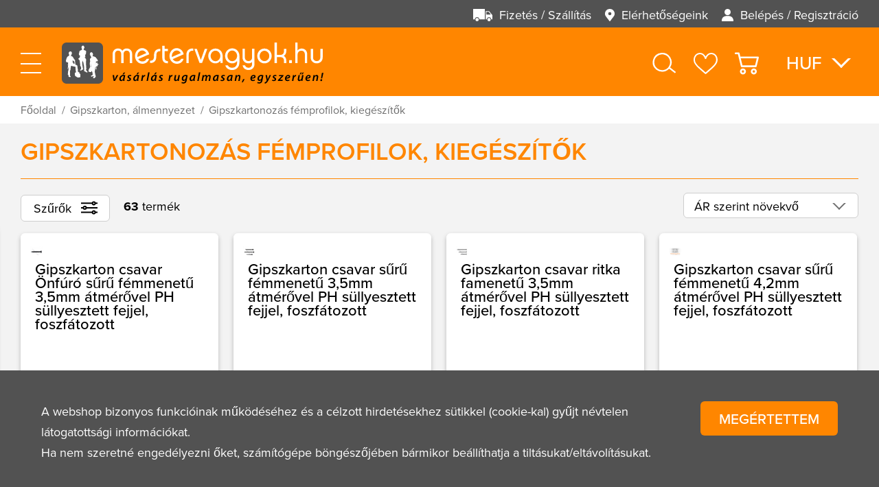

--- FILE ---
content_type: text/html; charset=UTF-8
request_url: https://www.mestervagyok.hu/gipszkarton-almennyezet/gipszkartonozas-femprofilok-kiegeszitok?categories=452
body_size: 54675
content:
<!DOCTYPE HTML>
<html lang="hu">
<head>
<title>Gipsztkarton falprofil Álmennyezetprofilok Direktfüggesztő Revziósajtó</title>
<meta http-equiv="Content-Type" content="text/html; charset=UTF-8">
<meta name="Robots" content="NOINDEX,NOFOLLOW">
<meta name="Description" content="Gipszkarton falprofil és válaszfal szerkezetek UW 50 75 100 és CW 50 75 100 árlista. Knauf Rigips direktfüggesztő reviziós nyílás olcsó árak. Szárazépítés álmennyezet profilok CD 60, UW UD 30 akciós áron.">
<meta name="Keywords" content="Gipszkarton falprofil és válaszfal szerkezetek UW 50 75 100 és CW 50 75 100 árlista. Knauf Rigips direktfüggesztő reviziós nyílás olcsó árak. Szárazépítés álmennyezet profilok CD 60, UW UD 30 akciós áron.">
<base href="https://www.mestervagyok.hu/">
<link rel="stylesheet" href="scripts/css/pages/products_lists.css?v=10" type="text/css" media="all">
<link rel="icon" href="https://www.mestervagyok.hu/favicon.ico" type="image/x-icon" media="all">
<link rel="shortcut icon" href="https://www.mestervagyok.hu/favicon.ico" type="image/x-icon" media="all">
<script src="scripts/ext/jquery/js/jquery.min.js?v=10" type="text/javascript"></script>
<script src="scripts/js/mestervagyok.js?v=10" type="text/javascript"></script>
<meta name="HandheldFriendly" content="true">
<meta name="MobileOptimized" content="375">
<meta name="viewport" content="width=device-width, initial-scale=1, user-scalable=no, shrink-to-fit=no">
<meta name="format-detection" content="telephone=no">
</head>

<body>
<div id="mestervagyok_page" class="products"><div class="headline"><div class="preline"><div class="header_menu"><nav><li class="click_inner_a item_payments_deliveries" title="Fizetés / Szállítás">

<svg xmlns="http://www.w3.org/2000/svg" width="31.579" height="20" viewBox="0 0 31.579 20"><g id="payments_deliveries_svg"><path class="a" d="M455.564,395.756a2.684,2.684,0,1,0,2.684,2.684A2.687,2.687,0,0,0,455.564,395.756Z" transform="translate(-429.511 -381.125)"/><path class="a" d="M403.069,179.518h-4.638a.632.632,0,0,0-.632.632v12.316a.632.632,0,0,0,.632.632h.67a.629.629,0,0,0,.63-.535,3.639,3.639,0,0,1,7.191,0,.629.629,0,0,0,.63.535h.669a.632.632,0,0,0,.632-.632v-6.158a.63.63,0,0,0-.147-.405l-5.152-6.158A.632.632,0,0,0,403.069,179.518Zm-4.006,5.053v-3.158a.632.632,0,0,1,.632-.632h2.782a.632.632,0,0,1,.485.227l2.632,3.158a.632.632,0,0,1-.485,1.036h-5.413A.631.631,0,0,1,399.063,184.571Z" transform="translate(-377.273 -176.045)"/><path class="a" d="M.632,129.257H2.249a.629.629,0,0,0,.63-.535,3.482,3.482,0,0,1,3.6-3.077,3.482,3.482,0,0,1,3.6,3.077.629.629,0,0,0,.63.535h7.933a.632.632,0,0,0,.632-.632v-15.79a.632.632,0,0,0-.632-.632h-18a.632.632,0,0,0-.632.632v15.79A.632.632,0,0,0,.632,129.257Z" transform="translate(0 -112.204)"/><path class="a" d="M76.124,395.756a2.684,2.684,0,1,0,2.684,2.684A2.687,2.687,0,0,0,76.124,395.756Z" transform="translate(-69.65 -381.125)"/></g></svg>
<a href="https://www.mestervagyok.hu/fizetes-szallitas" title="Fizetés / Szállítás" alt="Fizetés / Szállítás"><h3>Fizetés / Szállítás</h3></a></li><li class="click_inner_a item_contact" title="Elérhetőségeink">

<svg xmlns="http://www.w3.org/2000/svg" width="15.313" height="20" viewBox="0 0 15.313 20"><g id="contact_svg"><path class="a" d="M67.656,0a7.653,7.653,0,0,0-6.1,12.283L67.324,20h.665l5.768-7.717A7.657,7.657,0,0,0,67.656,0Zm0,10.2A2.539,2.539,0,1,1,70.2,7.656,2.542,2.542,0,0,1,67.656,10.2Z" transform="translate(-60)"/></g></svg>
<a href="https://www.mestervagyok.hu/elerhetosegeink" title="Elérhetőségeink" alt="Elérhetőségeink"><h3>Elérhetőségeink</h3></a></li><li class="click_inner_a item_sign_in" title="Belépés / Regisztráció">

<svg xmlns="http://www.w3.org/2000/svg" width="18.637" height="20" viewBox="0 0 18.637 20"><g id="sign_in_svg" transform="translate(-17.44)"><g transform="translate(17.44 11.265)"><path class="a" d="M26.759,288.389c-6.009,0-9.319,2.843-9.319,8a.73.73,0,0,0,.73.73H35.347a.73.73,0,0,0,.73-.73C36.077,291.232,32.768,288.389,26.759,288.389Z" transform="translate(-17.44 -288.389)"/></g><g transform="translate(21.917)"><path class="a" d="M136.891,0a4.784,4.784,0,0,0-4.842,4.939,4.858,4.858,0,1,0,9.684,0A4.784,4.784,0,0,0,136.891,0Z" transform="translate(-132.049)"/></g></g></svg>
<a href="https://www.mestervagyok.hu/belepes-regisztracio" title="Belépés / Regisztráció" alt="Belépés / Regisztráció"><h3>Belépés / Regisztráció</h3></a></li></nav></div></div><div class="mainline"><div class="mobileburger_icon"><div class="burger_meal"></div></div><div class="mestervagyok_logo"><header>

<svg xmlns="http://www.w3.org/2000/svg" xmlns:xlink="http://www.w3.org/1999/xlink" xml:space="preserve" width="250px" height="250px" version="1.1" style="shape-rendering:geometricPrecision; text-rendering:geometricPrecision; image-rendering:optimizeQuality; fill-rule:evenodd; clip-rule:evenodd" viewBox="0 0 36.33 36.33">
 <g id="logo_stamp_svg">
  <path class="fil0" d="M0 32.09l0 -27.85c0,-0.28 0.03,-0.56 0.08,-0.83 0.06,-0.27 0.14,-0.54 0.24,-0.79 0.11,-0.26 0.24,-0.51 0.39,-0.74 0.16,-0.23 0.33,-0.44 0.53,-0.64 0.2,-0.2 0.41,-0.37 0.64,-0.53 0.23,-0.15 0.48,-0.28 0.74,-0.39 0.25,-0.1 0.52,-0.18 0.79,-0.24 0.27,-0.05 0.55,-0.08 0.83,-0.08l27.85 0c0.28,0 0.55,0.03 0.82,0.08 0.28,0.06 0.54,0.14 0.8,0.24 0.26,0.11 0.5,0.24 0.73,0.39 0.23,0.16 0.45,0.33 0.64,0.53 0.2,0.2 0.38,0.41 0.53,0.64 0.16,0.23 0.29,0.48 0.39,0.74 0.11,0.25 0.19,0.52 0.24,0.79 0.06,0.27 0.09,0.55 0.09,0.83l0 27.85c0,0.28 -0.03,0.55 -0.09,0.82 -0.05,0.28 -0.13,0.54 -0.24,0.8 -0.1,0.26 -0.23,0.5 -0.39,0.73 -0.15,0.23 -0.33,0.45 -0.53,0.64 -0.19,0.2 -0.41,0.38 -0.64,0.53 -0.23,0.16 -0.47,0.29 -0.73,0.39 -0.26,0.11 -0.52,0.19 -0.8,0.24 -0.27,0.06 -0.54,0.09 -0.82,0.09l-27.85 0c-0.28,0 -0.56,-0.03 -0.83,-0.09 -0.27,-0.05 -0.54,-0.13 -0.79,-0.24 -0.26,-0.1 -0.51,-0.23 -0.74,-0.39 -0.23,-0.15 -0.44,-0.33 -0.64,-0.53 -0.2,-0.19 -0.37,-0.41 -0.53,-0.64 -0.15,-0.23 -0.28,-0.47 -0.39,-0.73 -0.1,-0.26 -0.18,-0.52 -0.24,-0.8 -0.05,-0.27 -0.08,-0.54 -0.08,-0.82z"/>
  <path class="fil1" d="M16.44 28.59c-0.03,-0.01 -0.02,-0.06 0,-0.07 0.03,0 0.06,-0.02 0.06,-0.05 -0.01,-0.03 -0.12,-0.04 -0.14,-0.07 -0.02,-0.02 -0.02,-0.3 -0.04,-0.39 -0.02,-0.09 -0.23,-0.41 -0.26,-0.45 -0.03,-0.03 -0.8,-0.39 -0.86,-0.42 -0.06,-0.02 -0.08,-0.04 -0.03,-0.05 0.04,0 0.17,-0.06 0.33,-0.13 0.15,-0.07 0.22,-0.13 0.22,-0.17 0,-0.05 -0.01,-0.07 -0.01,-0.1 0,-0.02 -0.02,-0.03 -0.02,-0.07 0,-0.04 -0.03,-0.03 -0.03,-0.03 0,0 -0.03,-0.08 -0.08,-0.15 -0.04,-0.07 -0.1,-0.11 -0.17,-0.13 -0.08,-0.02 -0.45,-0.08 -0.45,-0.08 0,0 0.05,-0.07 0.01,-0.09 -0.03,-0.02 -0.06,0.04 -0.07,0.06 -0.01,0.02 -0.03,0.01 -0.05,-0.01 -0.02,-0.01 -0.19,-0.03 -0.19,-0.03l-0.04 -0.03c0,0 0.05,-0.01 0.07,-0.03 0.02,-0.03 0.05,-0.09 0.04,-0.17 -0.02,-0.07 -0.18,-0.21 -0.18,-0.21 0,0 -0.01,-0.17 -0.04,-0.27 -0.04,-0.12 -0.1,-0.17 -0.12,-0.18 -0.04,-0.03 -0.06,-0.09 -0.06,-0.09 0,0 0.08,0 0.13,0 0.04,0 0.09,0.01 0.12,-0.08 0.03,-0.08 -0.06,-0.14 -0.13,-0.14 -0.03,0 -0.15,0.02 -0.22,0.05 -0.08,0.04 -0.11,0.1 -0.11,0.1l-0.04 0.03c0,0 -0.01,-0.09 -0.01,-0.12 0,-0.03 -0.02,-0.06 -0.06,-0.08 -0.05,-0.03 -0.11,0 -0.15,0 -0.05,0 -0.06,-0.01 -0.04,-0.03 0.03,-0.01 0.12,-0.03 0.12,-0.03 0,0 0.01,-0.04 0.01,-0.09 0,-0.06 0.01,-0.07 0.03,-0.07 0.03,0 0.15,0.04 0.15,0.04 0,0 0.03,-0.15 0.05,-0.27 0.02,-0.13 0.04,-0.31 0.03,-0.37 0,-0.06 -0.05,-0.2 -0.05,-0.2 0,0 0,-0.05 0,-0.12 -0.01,-0.06 -0.06,-0.08 -0.06,-0.08 0,0 -0.06,-0.47 -0.08,-0.65 -0.02,-0.17 -0.16,-1.07 -0.2,-1.41 -0.03,-0.34 -0.01,-0.49 -0.02,-0.76 -0.02,-0.27 -0.1,-0.42 -0.18,-0.51 -0.09,-0.09 -0.33,-0.28 -0.46,-0.39 -0.13,-0.11 -0.32,-0.23 -0.56,-0.32 -0.34,-0.14 -0.78,-0.33 -0.78,-0.33 0,0 -0.01,-0.07 -0.01,-0.09 0,-0.02 0.08,-0.23 0.13,-0.36 0.04,-0.12 0.04,-0.42 0.02,-0.5 -0.01,-0.08 -0.07,-0.36 -0.07,-0.4 0,-0.05 -0.03,-0.17 -0.07,-0.35 -0.04,-0.18 -0.07,-0.46 -0.1,-0.68 -0.02,-0.23 -0.15,-0.82 -0.15,-0.82 0,0 0.02,-0.01 0.03,-0.04 0.02,-0.03 0.08,-0.07 0.08,-0.07 0,0 0.07,-0.04 0.1,-0.06 0.02,-0.02 0,-0.05 -0.01,-0.12 0,-0.04 -0.03,-0.12 -0.06,-0.15 -0.04,-0.04 -0.04,-0.07 -0.06,-0.12 -0.02,-0.04 -0.1,-0.16 -0.1,-0.16 0,0 -0.02,-0.05 -0.05,-0.15 -0.04,-0.11 -0.09,-0.16 -0.14,-0.17 -0.04,-0.01 -0.17,0.05 -0.17,0.05 0,0 -0.02,-0.07 -0.06,-0.14 -0.04,-0.07 -0.16,-0.21 -0.19,-0.29 -0.04,-0.08 -0.27,-0.36 -0.27,-0.42 -0.01,-0.07 -0.1,-0.23 -0.24,-0.46 -0.14,-0.23 -0.46,-0.62 -0.51,-0.71 -0.05,-0.08 -0.19,-0.3 -0.22,-0.36 -0.03,-0.05 -0.13,-0.18 -0.17,-0.2 -0.03,-0.02 -0.04,-0.06 -0.08,-0.12 -0.04,-0.06 -0.27,-0.18 -0.29,-0.21 -0.02,-0.03 -0.09,-0.06 -0.11,-0.06 -0.02,-0.01 -0.11,-0.05 -0.14,-0.04 -0.02,0 -0.11,-0.07 -0.14,-0.08 -0.04,-0.02 -0.15,-0.03 -0.18,-0.05 -0.03,-0.01 -0.09,-0.01 -0.11,-0.03 -0.02,-0.03 -0.22,-0.12 -0.28,-0.14 -0.04,-0.01 -0.15,-0.03 -0.19,-0.06 -0.04,-0.04 -0.12,-0.09 -0.12,-0.09l0 -0.14c0,0 0.22,-0.03 0.29,-0.13 0.07,-0.09 0.09,-0.19 0.13,-0.26 0.05,-0.09 0.11,-0.17 0.14,-0.25 0.03,-0.08 0.09,-0.2 0.13,-0.3 0.05,-0.09 0.01,-0.29 -0.01,-0.35 -0.01,-0.05 0,-0.17 0.01,-0.21 0.01,-0.04 0.02,-0.09 0.02,-0.14 0,-0.05 -0.02,-0.06 -0.04,-0.12 -0.02,-0.05 0,-0.09 0,-0.09 0,0 0.53,0.07 0.6,0.08 0.07,0.01 0.06,-0.01 0.06,-0.03 0,-0.03 -0.1,-0.1 -0.14,-0.11 -0.04,-0.01 -0.17,-0.15 -0.17,-0.15 0,0 0.01,-0.07 0,-0.19 0,-0.12 -0.05,-0.18 -0.05,-0.18 0,0 -0.01,-0.31 -0.11,-0.51 -0.12,-0.25 -0.33,-0.4 -0.33,-0.4 0,0 -0.19,-0.31 -0.58,-0.38 -0.46,-0.08 -0.64,0.09 -0.74,0.15 -0.1,0.05 -0.45,0.12 -0.7,0.46 -0.26,0.36 -0.22,0.62 -0.22,0.62 0,0 0.01,0.01 -0.05,0.09 -0.05,0.08 -0.02,0.25 -0.02,0.25 0,0 -0.14,0.03 -0.07,0.09 0.07,0.07 0.22,0.08 0.22,0.08 0,0 0.04,0.19 0,0.25 -0.03,0.06 -0.07,0.34 -0.02,0.55 0.05,0.22 0.2,0.42 0.24,0.46 0.03,0.04 0.03,0.06 0.06,0.07 0.03,0 0.08,0.04 0.11,0.17 0.02,0.12 -0.13,0.25 -0.13,0.25 0,0 -0.09,0.02 -0.15,-0.01 -0.07,-0.03 -0.05,0.04 0.02,0.09 0.06,0.06 0.12,0.07 0.12,0.07 0,0 -0.16,0.03 -0.22,0.03 -0.06,0 -0.13,-0.01 -0.16,0.05 -0.02,0.06 -0.17,0.27 -0.21,0.31 -0.04,0.04 -0.03,0.09 -0.03,0.09 0,0 -0.05,0.03 -0.1,0.05 -0.06,0.02 -0.28,0.17 -0.37,0.21 -0.09,0.03 -0.17,0.06 -0.26,0.14 -0.04,0.05 -0.15,0.19 -0.23,0.29 -0.09,0.09 -0.16,0.17 -0.21,0.23 -0.06,0.07 -0.17,0.28 -0.25,0.46 -0.08,0.18 -0.14,0.35 -0.18,0.45 -0.09,0.22 -0.25,0.67 -0.31,0.89 -0.03,0.14 -0.11,0.37 -0.17,0.62 -0.04,0.14 -0.09,0.34 -0.11,0.43 -0.09,0.28 -0.08,0.56 -0.04,0.72 0.03,0.11 0.06,0.17 0.1,0.22 0.03,0.05 0.08,0.09 0.13,0.16 0.04,0.05 0.06,0.14 0.07,0.19 0,0.05 0.07,0.06 0.07,0.06 0,0 0.02,0.11 0.02,0.15 -0.01,0.04 0.02,0.27 0.05,0.26 0.03,-0.01 0.22,0 0.29,-0.02 0.07,-0.02 0.2,-0.01 0.26,0.01 0.05,0.01 0.12,-0.06 0.12,-0.06l0.16 0.01 0.67 0.41c0,0 -0.08,0.33 -0.09,0.37 -0.01,0.04 -0.03,0.19 0.01,0.21 0.03,0.02 0.05,-0.05 0.05,-0.05 0,0 0.01,0.06 -0.02,0.15 -0.03,0.1 0.01,0.16 -0.03,0.19 -0.03,0.02 -0.03,0.09 -0.01,0.16 0.03,0.08 0.02,0.46 0.02,0.46 0,0 -0.17,0.07 -0.26,0.15 -0.16,0.13 -0.26,0.31 -0.26,0.31l0.05 0c0,0 0.05,-0.04 0.05,-0.02 0,0.03 0.04,0.02 0.06,0 0.02,-0.02 0.05,0 0.05,0 0,0 0.11,-0.08 0.14,-0.11 0.04,-0.03 0.06,-0.03 0.09,-0.01 0.04,0.02 0.04,0.02 0.06,0 0.03,-0.01 0.06,0.02 0.06,0.02l0.01 0.34c0,0 -0.01,0.13 -0.06,0.27 -0.05,0.13 -0.05,0.31 -0.05,0.31 0,0 0,0.04 -0.02,0.08 -0.02,0.05 0.07,0.06 0.07,0.06 0,0 -0.06,0.48 -0.08,0.49 -0.02,0.02 -0.06,0.16 -0.09,0.39 -0.03,0.24 -0.03,0.41 -0.09,0.74 -0.05,0.33 -0.14,0.74 -0.15,0.79 -0.01,0.06 0.05,0.1 0.18,0.13 0.15,0.02 0.18,0 0.19,-0.05 0.01,-0.04 0.05,-0.57 0.07,-0.74 0.02,-0.16 0.14,-0.9 0.14,-0.9 0,0 0.06,0.16 0.08,0.25 0.02,0.09 0.06,0.43 0.09,0.62 0.02,0.2 0.06,0.71 0.06,0.71 0,0 -0.02,0.11 0,0.16 0.02,0.04 0,0.24 0,0.27 0,0.04 0.01,0.08 -0.02,0.12 -0.02,0.03 0.01,0.1 0.01,0.1 0,0 -0.05,0.04 -0.02,0.07 0.02,0.03 0.02,0.06 -0.01,0.09 -0.03,0.03 0.01,0.09 -0.01,0.12 -0.02,0.02 -0.04,0.08 -0.02,0.12 0.02,0.04 0,0.09 -0.04,0.13 -0.05,0.03 -0.01,0.14 -0.05,0.17 -0.03,0.04 -0.03,0.15 -0.1,0.39 -0.06,0.24 -0.15,0.99 -0.18,1.37 -0.04,0.38 -0.12,1.31 -0.12,1.31 0,0 -0.03,0.02 -0.07,0.03 -0.04,0 -0.05,0.03 -0.04,0.08 0,0.06 0.03,0.11 0.02,0.14 -0.01,0.04 0.02,0.1 0.01,0.16 -0.01,0.07 0.02,0.48 0.02,0.48 0,0 0.22,0.03 0.27,0.03 0.05,0 0.16,0.08 0.18,0.09 0.02,0.01 0.09,0.01 0.09,0.01 0,0 0.01,0.1 -0.01,0.13 -0.01,0.02 0,0.06 0.01,0.12 0.01,0.07 0,0.14 -0.01,0.19 -0.01,0.04 0.03,0.13 0.03,0.13 0,0 0,0.08 -0.02,0.14 -0.02,0.06 0.03,0.15 0.01,0.19 -0.02,0.04 0.01,0.12 0.01,0.12 0,0 -0.01,0.27 0.02,0.31 0.03,0.04 0.13,0.15 0.15,0.15 0.03,0.01 0.09,0.02 0.13,0 0.03,-0.01 0.07,0.02 0.05,0.06 -0.02,0.05 0,0.11 0.05,0.14 -0.02,-0.01 0.08,0.06 0.18,0.12 0.1,0.05 0.2,0.09 0.42,0.1 0.16,0.01 0.44,-0.01 0.66,-0.04 0.23,-0.03 0.3,-0.09 0.31,-0.11 0.02,-0.02 0.02,-0.16 0.02,-0.21 -0.01,-0.05 -0.04,-0.09 -0.04,-0.09 0,0 -0.04,-0.19 -0.08,-0.24 -0.03,-0.05 -0.21,-0.2 -0.24,-0.21 -0.04,-0.02 -0.07,-0.11 -0.07,-0.17 -0.01,-0.06 -0.11,-0.12 -0.11,-0.15 0,-0.03 -0.03,-0.1 -0.04,-0.13 -0.02,-0.03 -0.06,-0.15 -0.06,-0.21 0.01,-0.06 -0.04,-0.14 -0.06,-0.17 -0.02,-0.03 -0.01,-0.25 -0.01,-0.25 0,0 0.14,-0.03 0.18,-0.04 0.03,0 0.04,-0.04 0.02,-0.1 -0.02,-0.06 -0.01,-0.73 -0.01,-0.76 -0.01,-0.02 0,-0.13 0,-0.16 0,-0.03 -0.06,-0.04 -0.06,-0.04 0,0 0,-0.57 -0.03,-0.86 -0.03,-0.29 -0.09,-0.76 -0.1,-0.81 -0.01,-0.05 0.02,-0.1 0.06,-0.18 0.05,-0.08 0.05,-0.27 0.05,-0.31 0,-0.05 0.07,-0.17 0.06,-0.25 0,-0.08 -0.03,-0.18 -0.03,-0.18 0,0 0.09,-0.1 0.19,-0.26 0.09,-0.17 0.16,-0.48 0.18,-0.55 0.01,-0.07 0.02,-0.25 0.07,-0.75 0.04,-0.5 0.14,-1.2 0.25,-1.77 0.11,-0.58 0.2,-0.85 0.2,-0.85 0,0 0.1,-0.03 0.17,-0.04 0.08,-0.02 0.14,-0.02 0.14,-0.02 0,0 0.42,0.12 0.78,0.22 0.21,0.05 0.39,0.1 0.48,0.12 0.26,0.06 1.26,0.27 1.52,0.32 0.25,0.06 0.53,0.13 0.62,0.18 0.07,0.04 0.09,0.06 0.13,0.06 0.04,-0.01 0.07,0.04 0.08,0.06 0,0.02 0.07,-0.01 0.07,-0.01l0.03 0.05c0,0 0,0.01 -0.03,0.04 -0.01,0.01 -0.01,0.07 -0.02,0.12 -0.01,0.09 -0.03,0.18 -0.01,0.18 0.02,0.01 0.03,0.03 0,0.08 -0.03,0.05 -0.02,0.08 -0.02,0.16 0,0.02 -0.01,0.21 -0.01,0.37 0,0.13 0,0.22 0,0.35 0,0.24 0.02,0.37 0.03,0.5 0.01,0.18 0.05,0.43 0.08,0.59 0.03,0.14 0.05,0.2 0.05,0.2 0,0 -0.12,0.04 -0.14,0.11 -0.01,0.04 0.05,0.16 0.04,0.14 0.02,0.04 0.21,0.6 0.23,0.67 0.02,0.06 0.14,0.11 0.14,0.11 0,0 0.03,0.19 0.03,0.22 0,0.02 -0.07,0.06 -0.07,0.06 0,0 -0.09,-0.12 -0.11,-0.14 -0.02,-0.02 -0.06,-0.04 -0.1,-0.04 -0.04,0.01 -0.09,0.05 -0.08,0.07 0.01,0.03 0.12,0.06 0.17,0.08 0.05,0.03 0.09,0.12 0.09,0.14 0,0.03 0.01,0.24 0.01,0.24 0,0 -0.07,0.08 -0.06,0.13 0.01,0.05 0,0.1 -0.02,0.19 -0.02,0.09 -0.02,0.26 -0.03,0.28 -0.01,0.02 -0.55,0.07 -0.58,0.09 -0.04,0.02 -0.23,0.41 -0.24,0.44 -0.02,0.03 -0.03,0.42 -0.03,0.42l-0.14 0.04 0.01 0.03 0.04 0.01 -0.07 0.07 0 0.04 0.14 0.08 0.01 0.1 0.02 0.01c0,0 0.15,1.64 0.16,1.67 0,0.02 0.14,0.12 0.2,0.15 0.06,0.03 0.13,0.03 0.13,0.03l0.42 0.27c0,0 0,0.02 0,0.05 0.01,0.02 0.61,0.39 0.69,0.44 0.08,0.05 0.09,0.03 0.13,0.03 0.04,0 0.36,0.23 0.41,0.25 0.05,0.02 0.05,0.04 0.06,0.08 0.01,0.03 0.27,0.18 0.32,0.2 0.06,0.01 0.5,-0.06 0.55,-0.06 0.06,0 0.09,-0.01 0.11,-0.03 0.01,-0.02 0.47,-0.07 0.64,-0.1 0.16,-0.03 0.23,-0.03 0.26,-0.02 0.04,0.01 0.51,-0.06 0.57,-0.06 0.06,-0.01 0.1,-0.07 0.09,-0.09 0,-0.01 0.05,-0.85 0.07,-1.41 0.02,-0.35 0.03,-0.49 0.03,-0.49 0,0 0.11,-0.01 0.12,-0.04 0.01,-0.04 0,-0.04 -0.04,-0.05zm-5.22 -10.16c-0.03,0.02 -0.16,0.4 -0.17,0.45 -0.01,0.04 -0.07,0.06 -0.11,0.07 -0.05,0 -0.07,-0.04 -0.07,-0.04 0,0 0.03,0 0.01,-0.03 -0.01,-0.02 -0.27,-0.15 -0.31,-0.15 -0.05,0 -0.05,-0.03 -0.05,-0.05 0,-0.02 -0.1,-0.04 -0.17,-0.05 -0.06,-0.01 -0.08,-0.04 -0.08,-0.04 0,0 -0.07,-0.25 -0.09,-0.28 -0.02,-0.03 -0.06,-0.11 -0.06,-0.15 0,-0.04 -0.05,-0.2 -0.08,-0.23 -0.03,-0.04 -0.03,-0.19 -0.1,-0.23 -0.06,-0.05 -0.3,-0.01 -0.32,-0.01 -0.03,0.01 -0.03,-0.05 -0.03,-0.05l0.08 -0.07c0,0 0.04,-0.13 -0.01,-0.2 -0.05,-0.06 -0.24,-0.07 -0.27,-0.07 -0.03,0 0,-0.06 0,-0.06l0.18 0.01c0,0 0,-0.12 0,-0.16 0,-0.05 0,-0.16 0.01,-0.23 0.01,-0.07 0,-0.28 0.02,-0.34 0.02,-0.06 0.02,-0.1 0.01,-0.19 -0.01,-0.1 -0.02,-0.15 -0.01,-0.24 0.02,-0.1 -0.01,-0.29 -0.01,-0.29 0,0 0.21,0.07 0.32,0.17 0.07,0.06 0.15,0.12 0.23,0.14 0.08,0.02 0.26,0.07 0.26,0.07 0,0 0,0.04 0.02,0.07 0.01,0.02 0.12,0.15 0.13,0.18 0.01,0.04 0.05,0.22 0.09,0.25 0.04,0.03 0.12,0.05 0.16,0.05 0.05,0.01 0.08,-0.03 0.08,-0.03 0,0 0.11,0.31 0.2,0.56 0.08,0.26 0.18,0.83 0.19,0.88 0,0.06 -0.02,0.27 -0.05,0.29zm0.44 0.83l-0.07 -0.01c0,0 -0.01,-0.06 0.02,-0.08 0.03,-0.01 0.07,0 0.07,0l-0.02 0.09zm2.73 6.07c0.06,0.09 0.09,0.25 0.09,0.29 0,0.04 -0.05,0.02 -0.07,-0.01 -0.02,-0.02 -0.15,-0.06 -0.22,-0.15 -0.07,-0.08 -0.01,-0.14 -0.01,-0.14l-0.02 -0.03c0,0 -0.04,-0.08 0.03,-0.08 0.07,0.01 0.14,0.03 0.2,0.12zm-0.16 -0.3c0.07,-0.03 0.18,-0.04 0.21,-0.04 0.02,0 0.07,-0.01 0.12,0.03 0.04,0.04 0.01,0.11 -0.02,0.12 -0.04,0.01 -0.11,0 -0.22,-0.03 -0.11,-0.02 -0.18,0.04 -0.18,0.04l-0.04 0c0,0 0.05,-0.07 0.13,-0.12zm-0.13 0.69c0,-0.05 0.04,-0.04 0.04,-0.04l0.01 0.05c0,0 -0.05,0.04 -0.05,-0.01zm0.24 0.23c-0.02,-0.03 -0.05,-0.05 -0.05,-0.05 0,0 -0.01,-0.02 -0.04,-0.06 -0.03,-0.04 -0.08,-0.03 -0.08,-0.03 0,0 0.01,-0.06 0.01,-0.1 0,-0.04 -0.03,-0.1 -0.03,-0.1l0.03 -0.01 0.23 0.36c0,0 -0.05,0.01 -0.07,-0.01zm0.15 0.09c-0.01,-0.01 -0.06,-0.07 -0.13,-0.17 -0.03,-0.07 -0.09,-0.15 -0.13,-0.22 -0.05,-0.09 -0.07,-0.16 -0.07,-0.16 0,0 0.02,0.02 0.08,0.07 0.06,0.05 0.24,0.17 0.24,0.17 0,0 0.03,0.19 0.04,0.23 0.01,0.03 0.01,0.1 -0.03,0.08zm0.09 -0.02c-0.01,-0.04 -0.02,-0.2 -0.02,-0.2 0,0 0.04,-0.01 0.13,0.1 0.05,0.06 0.02,0.13 -0.03,0.15 -0.05,0.02 -0.07,-0.02 -0.08,-0.05z"/>
  <path class="fil1" d="M22.7 25.97c0,-0.08 -0.07,-0.12 -0.07,-0.12 0,0 0.01,-0.1 -0.08,-0.21 -0.11,-0.14 -0.26,-0.26 -0.27,-0.28 -0.04,-0.02 -0.1,-0.04 -0.14,-0.07 -0.04,-0.03 -0.09,-0.05 -0.13,-0.07 -0.05,-0.02 -0.07,-0.07 -0.1,-0.11 -0.03,-0.03 -0.11,-0.1 -0.11,-0.1 0,0 -0.03,-0.08 -0.08,-0.12 -0.04,-0.04 -0.07,-0.11 -0.07,-0.11l0 -0.02c0,0 -0.01,-0.05 -0.02,-0.06 -0.01,-0.01 -0.02,-0.05 -0.02,-0.08 0,-0.03 -0.02,-0.1 -0.02,-0.1 0,0 0.02,-0.02 0.01,-0.06 -0.01,-0.03 -0.08,-0.02 -0.08,-0.02 0,0 0,-0.02 0,-0.05 0,-0.03 -0.02,-0.07 -0.06,-0.11 -0.03,-0.05 -0.06,-0.07 -0.06,-0.07l-0.01 -0.05c0,0 0.01,-0.01 0.06,-0.05 0.04,-0.04 0,-0.15 -0.03,-0.17 -0.03,-0.02 -0.14,-0.01 -0.16,-0.02 -0.01,0 0,-0.08 0,-0.08 0,0 0.05,0 0.14,-0.05 0.07,-0.05 0.17,-0.14 0.18,-0.2 0.01,-0.07 -0.02,-0.56 -0.02,-0.56 0,0 0.13,-0.19 0.05,-0.43 -0.03,-0.09 -0.07,-0.32 -0.07,-0.44 0,-0.13 -0.03,-0.22 -0.02,-0.39 0.01,-0.18 0.02,-0.3 0,-0.41 -0.03,-0.11 -0.01,-0.2 -0.02,-0.3 0,-0.07 -0.05,-0.17 -0.05,-0.25 0,-0.08 -0.03,-0.2 -0.03,-0.27 0,-0.07 0.02,-0.15 0.01,-0.27 -0.02,-0.12 -0.04,-0.31 -0.03,-0.44 0.01,-0.13 0.03,-0.4 0,-0.64 -0.03,-0.24 -0.06,-0.59 -0.07,-0.7 -0.01,-0.11 -0.06,-0.35 -0.06,-0.35 0,0 0.02,-0.28 0.02,-0.54 0.01,-0.17 0.01,-0.3 0.01,-0.43 0,-0.16 0,-0.32 0.01,-0.49 0.01,-0.18 0.03,-0.38 0.04,-0.44 0.03,-0.11 0.02,-0.21 0.02,-0.21l0.02 0 0.03 -0.15c0,0 0.03,0.01 0.06,0 0.03,-0.01 0.09,-0.06 0.12,-0.07 0.02,-0.01 0.03,-0.07 0.02,-0.09 -0.02,-0.02 0,-0.06 -0.03,-0.1 -0.03,-0.04 -0.12,-0.08 -0.12,-0.08l-0.02 -0.09 -0.12 0 0 -0.27c0,0 0.02,-0.04 0.04,-0.1 0.01,-0.07 -0.05,-0.1 -0.05,-0.1 0,0 0.12,-0.31 0.14,-0.39 0.02,-0.06 0.02,-0.1 0,-0.13 -0.03,-0.03 -0.1,-0.06 -0.14,-0.02 -0.04,0.03 -0.09,0.14 -0.09,0.14 0,0 -0.02,-0.01 -0.04,-0.02 -0.02,-0.01 -0.06,-0.01 -0.06,-0.01 0,0 0.01,-0.05 -0.02,-0.09 -0.04,-0.03 -0.13,-0.06 -0.13,-0.06l0 -0.13c0,-0.05 0,-0.11 -0.02,-0.16 -0.02,-0.05 -0.11,-0.39 -0.13,-0.45 -0.01,-0.06 -0.03,-0.07 -0.1,-0.06 -0.07,0.01 -0.17,0.01 -0.17,0.01 0,0 0.02,-0.04 0.02,-0.06 0,-0.03 -0.05,-0.04 -0.05,-0.04 0,0 0,-0.01 0,-0.04 0,-0.02 -0.05,-0.05 -0.06,-0.09 -0.02,-0.04 -0.05,-0.07 -0.07,-0.06 -0.02,0.01 -0.06,0.08 -0.06,0.08 0,0 -0.03,-0.09 -0.08,-0.21 -0.05,-0.13 -0.1,-0.18 -0.1,-0.18l0.09 -0.19c0,0 0.08,0.05 0.18,0.05 0.1,0.01 0.22,-0.04 0.24,-0.07 0.03,-0.04 0.02,-0.13 0.04,-0.25 0.02,-0.25 0,-0.63 -0.05,-0.93 -0.05,-0.26 -0.11,-0.65 -0.11,-0.65 0,0 0.11,-0.03 0.24,-0.21 0.15,-0.21 0.29,-0.51 0.29,-0.51 0,0 0.05,-0.05 0.08,-0.08 0.02,-0.04 0.06,-0.15 0.08,-0.16 0.02,-0.02 0.07,-0.11 0.1,-0.17 0.02,-0.06 0,-0.2 0,-0.2l0.01 -0.04c0.02,-0.04 0.01,-0.2 0.03,-0.22 0.02,-0.02 0.06,-0.08 0.05,-0.13 -0.01,-0.05 -0.06,-0.16 -0.05,-0.2 0,-0.05 0.04,-0.12 0.02,-0.18 -0.01,-0.06 -0.04,-0.13 -0.03,-0.18 0.02,-0.05 0.09,-0.03 0.09,-0.08 0.01,-0.05 -0.05,-0.12 -0.05,-0.12 0,0 0.04,-0.28 0.04,-0.32 -0.01,-0.05 -0.03,-0.3 -0.03,-0.38 0,-0.09 -0.05,-0.19 -0.08,-0.23 -0.02,-0.03 -0.07,-0.13 -0.13,-0.21 -0.05,-0.05 -0.1,-0.08 -0.13,-0.1 -0.06,-0.05 -0.1,-0.09 -0.13,-0.12 -0.04,-0.03 -0.14,-0.01 -0.14,-0.01 0,0 -0.14,-0.07 -0.21,-0.09 -0.07,-0.03 -0.13,-0.03 -0.13,-0.03 0,0 -0.07,-0.03 -0.12,-0.06 -0.05,-0.02 -0.09,-0.04 -0.09,-0.04 0,0 -0.07,-0.05 -0.14,-0.09 -0.07,-0.04 -0.18,-0.05 -0.22,-0.06 -0.03,-0.01 -0.26,-0.13 -0.28,-0.16 -0.03,-0.02 -0.06,-0.1 -0.13,-0.16 -0.08,-0.07 -0.24,-0.09 -0.24,-0.09l-0.01 -0.27c0,0 0.04,-0.07 0.07,-0.18 0.04,-0.15 0.06,-0.36 0.06,-0.36 0,0 0.08,-0.02 0.12,-0.07 0.05,-0.05 0.04,-0.1 0.04,-0.1 0,0 0.08,-0.1 0.1,-0.19 0.02,-0.09 0.02,-0.32 0.02,-0.32 0,0 0.23,-0.03 0.32,-0.15 0.07,-0.09 -0.05,-0.2 -0.05,-0.2 0,0 0.01,-0.15 0,-0.2 -0.01,-0.04 -0.09,-0.16 -0.09,-0.16 0,0 0,-0.43 -0.16,-0.73 -0.16,-0.31 -0.49,-0.5 -0.49,-0.5 0,0 0,-0.01 0,-0.03 0,-0.02 -0.06,-0.06 -0.14,-0.08 -0.09,-0.03 -0.13,-0.01 -0.13,-0.01l-0.19 -0.01c0,0 -0.01,-0.03 -0.03,-0.05 -0.02,-0.02 -0.08,-0.02 -0.15,-0.01 -0.07,0 -0.14,0.06 -0.14,0.06l-0.16 0.04c0,0 -0.01,-0.01 -0.03,-0.02 -0.02,-0.02 -0.09,0.01 -0.13,0.03 -0.05,0.02 -0.07,0.09 -0.07,0.09 0,0 -0.29,0.15 -0.47,0.52 -0.14,0.3 -0.13,0.72 -0.13,0.72 0,0 -0.07,0 -0.09,0.02 -0.02,0.01 0,0.11 0,0.11 0,0 -0.03,0.02 -0.09,0.03 -0.05,0.01 -0.04,0.07 0.03,0.19 0.07,0.11 0.21,0.16 0.23,0.17 0.02,0.01 0.02,0.05 0,0.07 -0.02,0.02 0.03,0.09 0.04,0.12 0,0.02 -0.02,0.11 -0.02,0.21 0.01,0.11 0.03,0.17 0.03,0.17 0,0 0,0.03 0,0.09 0.01,0.06 0.08,0.08 0.08,0.08 0,0 0.02,0.19 0.07,0.37 0.05,0.21 0.16,0.38 0.16,0.4 0,0.02 0,0.16 0,0.16 0,0 -0.08,0.01 -0.19,0.01 -0.12,0.01 -0.15,0.12 -0.17,0.18 -0.02,0.05 -0.06,0.05 -0.09,0.06 -0.04,0.02 -0.14,0.08 -0.18,0.1 -0.05,0.02 -0.07,0.06 -0.09,0.08 -0.01,0.02 -0.04,0.02 -0.16,0.04 -0.11,0.02 -0.24,0.09 -0.27,0.1 -0.03,0 -0.15,0.02 -0.19,0.04 -0.04,0.02 -0.13,0.07 -0.17,0.09 -0.04,0.01 -0.12,0.03 -0.24,0.1 -0.13,0.07 -0.35,0.32 -0.4,0.38 -0.05,0.06 -0.05,0.13 -0.05,0.13 0,0 -0.05,0.13 -0.1,0.27 -0.02,0.07 -0.07,0.23 -0.11,0.39 -0.03,0.15 -0.06,0.31 -0.06,0.33 0,0.05 -0.01,0.19 -0.04,0.29 -0.04,0.1 -0.07,0.26 -0.09,0.34 -0.03,0.08 -0.05,0.24 -0.12,0.38 -0.05,0.11 -0.03,0.18 -0.05,0.22 -0.01,0.05 -0.08,0.15 -0.05,0.27 0.02,0.12 0.11,0.19 0.11,0.19 0,0 0,0.21 0.05,0.42 0.06,0.22 0.12,0.4 0.14,0.44 0.08,0.12 0.19,0.13 0.31,0.13 0.12,0 0.35,0.08 0.35,0.08 0,0 0.03,0.19 0.04,0.22 0,0.03 -0.05,0.25 -0.05,0.3 0,0.05 -0.01,0.11 -0.02,0.16 -0.02,0.05 -0.03,0.12 -0.02,0.15 0.01,0.03 0.02,0.08 0.03,0.1 0.02,0.01 0.14,0.08 0.14,0.08 0,0 -0.03,0.08 -0.06,0.2 -0.04,0.12 -0.03,0.2 -0.03,0.2 0,0 -0.09,0.05 -0.14,0.12 -0.05,0.07 -0.15,0.21 -0.21,0.29 -0.06,0.08 -0.1,0.2 -0.11,0.25 -0.01,0.05 -0.16,0.11 -0.24,0.2 -0.09,0.09 -0.16,0.2 -0.25,0.26 -0.09,0.05 -0.36,0.22 -0.45,0.29 -0.09,0.06 -0.1,0.15 -0.09,0.25 0.01,0.1 0.09,0.16 0.25,0.08 0.17,-0.07 0.3,-0.22 0.3,-0.22 0,0 -0.15,0.29 -0.21,0.41 -0.06,0.13 0.02,0.22 0.02,0.22l-0.01 0.07c-0.02,0.07 0.05,0.16 0.1,0.15 0.05,-0.01 0.13,-0.09 0.13,-0.09 0,0 0.05,0.04 0.11,0.06 0.08,0.03 0.13,0.02 0.13,0.02 0,0 -0.02,0.05 -0.03,0.11 -0.01,0.06 -0.05,0.22 0.11,0.3 0.17,0.07 0.22,-0.03 0.22,-0.03l0.07 0.13c0,0 0,0.04 0,0.07 0,0.03 0.09,0.73 0.15,1.15 0.06,0.42 0.09,0.7 0.13,0.92 0.04,0.23 0.15,0.94 0.16,1.02 0.01,0.07 -0.02,0.46 -0.01,0.73 0.01,0.27 0,0.54 0,0.64 0,0.1 0.06,0.18 0.12,0.3 0.07,0.11 0.42,0.79 0.49,0.89 0.03,0.06 0.06,0.12 0.08,0.17 0.02,0.05 0.03,0.08 0.05,0.14 0.04,0.11 0.15,0.39 0.15,0.39 0,0 -0.01,0.04 -0.01,0.09 0,0.05 0.03,0.2 0.03,0.2 0,0 -0.02,0.01 -0.09,0.03 -0.06,0.03 -0.05,0.08 -0.04,0.14 0.01,0.06 0.02,0.24 0.03,0.27 0.04,0.06 0.02,0.06 0.03,0.13 0.01,0.06 0.01,0.1 0.01,0.15 0,0.05 0.04,0.11 0.04,0.11 0,0 -0.02,0.03 -0.04,0.05 -0.02,0.03 -0.01,0.08 -0.01,0.08l-0.02 0.04c-0.03,0.04 -0.04,0.08 -0.04,0.08 0,0 -0.03,0.03 -0.04,0.04 -0.01,0.01 -0.04,0.05 -0.08,0.11 -0.05,0.07 -0.14,0.11 -0.24,0.14 -0.12,0.03 -0.37,0.19 -0.42,0.31 -0.02,0.06 -0.04,0.13 -0.04,0.13 0,0 -0.04,0.03 -0.06,0.08 -0.01,0.06 -0.04,0.19 0.01,0.21 0.04,0.03 0.2,0.11 0.26,0.16 0.03,0.02 0.2,0.06 0.41,0.05 0.17,0 0.32,-0.04 0.47,-0.09 0.3,-0.1 0.37,-0.23 0.43,-0.38 0.07,-0.14 0.23,-0.25 0.26,-0.25 0.04,0 0.09,0.03 0.18,0.05 0.08,0.03 0.39,-0.04 0.5,-0.13 0.12,-0.09 0.14,-0.15 0.14,-0.19 0,-0.04 0,-0.25 0,-0.32 0,-0.06 -0.05,-0.08 -0.05,-0.08 0,0 -0.01,-0.08 -0.02,-0.12 -0.02,-0.09 -0.06,-0.19 -0.05,-0.21 0,-0.03 0.1,-0.14 0.11,-0.32 0.01,-0.16 -0.02,-0.22 -0.07,-0.34 -0.06,-0.12 -0.11,-0.12 -0.12,-0.13 0,-0.01 0.01,-0.11 0.01,-0.21 0,-0.07 0,-0.12 -0.01,-0.17 -0.02,-0.11 -0.11,-0.19 -0.14,-0.26 -0.04,-0.07 -0.05,-0.26 -0.06,-0.35 -0.01,-0.09 -0.01,-0.3 -0.01,-0.4 -0.01,-0.07 -0.04,-0.21 -0.06,-0.27 -0.01,-0.07 -0.05,-0.2 -0.05,-0.2 0,0 0.02,-0.08 0.01,-0.13 -0.01,-0.05 -0.03,-0.36 -0.04,-0.45 -0.02,-0.1 -0.06,-0.13 -0.07,-0.13 -0.01,-0.01 -0.08,-0.28 -0.08,-0.28 0,0 0.02,-0.05 0.03,-0.08 0.01,-0.04 -0.07,-0.15 -0.07,-0.18 -0.01,-0.04 0.07,-0.28 0.09,-0.34 0.02,-0.06 -0.02,-0.21 -0.02,-0.21 0,0 0.01,-0.05 0.02,-0.17 0.02,-0.12 0.03,-0.31 0.03,-0.42 0,-0.21 -0.04,-0.46 -0.05,-0.48 0,-0.03 0.04,-0.39 0.06,-0.54 0.02,-0.15 0.07,-0.5 0.08,-0.59 0.02,-0.09 -0.02,-0.24 -0.02,-0.24l0.01 -0.11 0.17 0.03c0,0 0,0.04 0.01,0.08 0,0.03 0.1,0.23 0.14,0.37 0.03,0.13 0.16,0.37 0.25,0.56 0.09,0.19 0.24,0.45 0.28,0.59 0.04,0.15 0.12,0.57 0.16,0.77 0.03,0.2 0.07,0.51 0.09,0.7 0.01,0.07 0.03,0.21 0.05,0.33 0.03,0.17 0.06,0.32 0.07,0.38 0.01,0.1 0.11,0.23 0.14,0.33 0.03,0.1 0.04,0.18 0.04,0.3 0,0.11 -0.07,0.22 -0.04,0.41 0.03,0.18 0.17,0.51 0.18,0.56 0.02,0.06 0.02,0.11 0.01,0.16 -0.01,0.02 -0.03,0.13 -0.04,0.28 -0.01,0.17 0,0.38 0.01,0.49 0.02,0.19 0.02,0.49 0.03,0.69 0,0.19 0.05,0.27 0.05,0.35 0,0.04 -0.03,0.16 -0.05,0.26 -0.03,0.1 -0.05,0.18 -0.04,0.23 0.01,0.1 0.12,0.32 0.12,0.32l-0.02 0.07c-0.02,0.06 0,0.12 0,0.12 0,0 -0.03,0.1 -0.05,0.15 -0.02,0.06 -0.02,0.14 -0.02,0.14 0,0 -0.06,0.02 -0.05,0.19 0.01,0.09 -0.01,0.26 0.02,0.34 0.02,0.06 0.13,0.14 0.25,0.21 0.12,0.07 0.25,0.13 0.32,0.14 0.13,0 0.27,-0.1 0.27,-0.1 0,0 0.11,0.06 0.24,0.13 0.13,0.07 0.19,0.26 0.31,0.41 0.11,0.15 0.48,0.27 0.63,0.31 0.17,0.05 0.37,0.07 0.54,0.05 0.17,-0.03 0.33,-0.09 0.44,-0.19 0.04,-0.04 0.02,-0.11 0.02,-0.18zm-2.22 -11.72c0,0 -0.07,-0.21 -0.07,-0.24 -0.01,-0.03 0.03,-0.07 0.04,-0.1 0.01,-0.02 0.02,-0.06 0.04,-0.07 0,0 0,0.28 0.01,0.3 0,0.02 0.01,0.1 0.01,0.1l-0.03 0.01zm0.61 2.38l-0.02 -0.01c0,0 -0.01,-0.14 -0.01,-0.17 0,-0.07 -0.1,-0.12 -0.1,-0.12 0,0 0.02,-0.07 0.06,-0.08 0.05,-0.01 0.08,0 0.08,0l-0.01 0.38z"/>
  <path class="fil1" d="M32.45 18.98l-0.02 -0.01 -0.02 -0.03 -0.02 -0.03 -0.06 -0.02 -0.05 -0.01 -0.05 0.01 -0.25 0.12 -0.08 0.04 -0.02 -0.01 -0.03 0 -0.05 0.05 -0.08 -0.02 -0.03 0 -0.04 0.01 -0.09 0.09 -0.01 -0.01 0.09 -0.14 0.04 -0.05 0.02 -0.05 0.02 -0.01 0.05 -0.04 0.03 -0.05 0.01 -0.05 -0.02 -0.05 -0.01 -0.02 -0.03 -0.04 -0.06 -0.02 -0.05 0 -0.22 0.04 -0.01 -0.01 -0.01 -0.04 -0.03 -0.06 0.1 -0.14 0.02 -0.04 0 -0.05 -0.02 -0.07 -0.02 -0.03 -0.06 -0.03 -0.05 0 -0.04 0.01 -0.06 0.04 -0.02 -0.01 -0.03 -0.05 -0.07 -0.07 -0.03 -0.02 -0.04 -0.01 -0.02 0.01 0.03 0.13 0.02 0.08 0 0 -0.07 -0.01 -0.04 -0.03 -0.01 -0.02 0.03 -0.04 0.01 -0.08 0.01 -0.04 -0.03 -0.02 -0.01 -0.04 0.02 -0.03 0.26 -0.45 0.04 -0.07 0.01 -0.02 0.01 -0.03 0 -0.1 -0.02 -0.05 -0.02 -0.02 -0.08 -0.05 -0.07 -0.02 -0.05 0 -0.06 0.04 -0.04 0.06 -0.02 0.03 -0.06 0.12 -0.03 0.11 -0.03 0.05 -0.03 0 -0.05 0 -0.03 0.01 -0.04 0.04 -0.04 0.08 -0.06 0.21 -0.02 0.1 -0.07 0.07 -0.01 0.03 -0.03 0.04 -0.01 0.01 -0.02 -0.02 -0.04 -0.02 -0.18 -0.02 -0.02 0 -0.02 -0.01 0.01 -0.11 -0.01 -0.22 -0.01 -0.34 0 -0.04 -0.03 -0.34 -0.03 -0.31 -0.01 -0.06 0.01 -0.01 0.24 -0.02 0.19 -0.02 0.17 -0.03 0.16 -0.04 0.22 -0.06 0.23 -0.04 0.15 -0.01 0.11 -0.01 0.07 -0.02 0.05 -0.04 0.03 -0.05 0.05 -0.12 0.03 -0.12 0 -0.13 -0.01 -0.11 -0.04 -0.12 -0.19 -0.44 -0.32 -0.43 -0.07 -0.12 -0.02 -0.07 -0.13 -0.2 -0.11 -0.13 -0.06 -0.08 -0.15 -0.13 -0.14 -0.14 -0.01 -0.02 0.02 -0.04 0 -0.01 -0.1 -0.11 -0.07 -0.06 -0.03 -0.07 -0.1 -0.11 -0.09 -0.17 -0.08 -0.07 -0.08 -0.13 -0.08 -0.12 -0.05 -0.05 -0.18 -0.11 -0.28 -0.21 -0.05 -0.02 -0.01 -0.02 -0.04 -0.02 -0.04 -0.01 -0.18 -0.03 -0.17 -0.08 -0.14 -0.05 -0.05 -0.01 -0.26 -0.1 -0.15 -0.03 -0.05 -0.01 -0.11 -0.07 -0.03 -0.11 -0.06 -0.14 -0.01 -0.02 -0.12 0 -0.02 0.01 -0.01 0.14 0 0.01 -0.04 -0.01 -0.09 0.05 -0.06 0.03 -0.07 0.01 -0.09 -0.01 -0.08 -0.03 -0.09 -0.06 -0.1 -0.09 -0.05 -0.14 -0.06 -0.28 -0.01 -0.06 -0.02 -0.07 0.04 -0.03 0.06 -0.07 0.08 -0.17 0.02 -0.07 0.01 -0.07 0 -0.17 0 -0.07 -0.02 -0.03 -0.02 -0.05 -0.02 -0.05 0.01 -0.02 0.06 -0.02 0.05 -0.05 0.13 -0.12 0.03 -0.06 0.03 -0.07 -0.03 -0.06 -0.06 -0.05 0 -0.03 -0.02 -0.04 -0.06 -0.07 -0.02 -0.01 -0.04 -0.01 -0.01 -0.01 -0.02 -0.06 -0.02 -0.13 0 -0.08 0.01 -0.02 -0.02 -0.12 -0.03 -0.08 -0.03 -0.11 -0.08 -0.17 -0.1 -0.15 -0.13 -0.14 -0.09 -0.07 -0.14 -0.12 -0.06 -0.03 -0.03 -0.03 -0.07 -0.05 -0.07 -0.05 -0.08 -0.06 -0.1 -0.02 -0.02 -0.03 -0.02 -0.01 -0.05 -0.02 -0.11 -0.03 -0.21 0 -0.1 0.02 -0.04 0.02 -0.02 0.04 -0.17 0.08 -0.03 0.02 -0.02 0.03 -0.11 0.07 -0.12 0.09 -0.18 0.17 -0.04 0.05 -0.02 0.03 -0.07 0.09 -0.03 0.05 -0.14 0.32 -0.01 0.05 -0.01 0.04 -0.02 0.14 -0.02 0.16 -0.01 0.05 0.01 0.02 -0.01 0.07 0 0.07 -0.03 0.02 -0.07 0.04 -0.01 0.04 0 0.03 0 0.03 -0.01 0.03 -0.02 0.04 0.01 0.03 0.03 0.06 0.04 0.04 0.02 0.09 0.01 0.02 0.02 0 0.01 -0.06 0.01 -0.02 0.01 0.01 0.29 0.11 0.02 0.03 0.02 0.01 0 0.03 0.02 0.06 0.01 0.03 0.03 0.07 0.01 0.03 0 0.02 -0.01 0.01 -0.04 -0.01 -0.05 -0.03 -0.03 0 -0.04 0.02 -0.02 0.05 0 0.08 0.01 0.1 0 0.05 0.02 0.09 0.02 0.08 0.04 0.09 0.11 0.11 0.07 0.05 0.09 0.01 0.02 -0.01 0.02 0.01 0.01 0.02 0.04 0.25 0.04 0.12 0.05 0.09 0.09 0.1 0.04 0.05 0.09 0.22 0.19 0.39 0.06 0.14 -0.05 0.07 -0.21 0.23 -0.01 0.01 -0.13 0.16 -0.18 0.2 -0.14 0.17 -0.21 0.27 -0.02 0.04 -0.09 0.09 -0.01 0 -0.02 0.05 -0.02 0.03 0 0.02 -0.01 0.02 0 0.09 -0.01 0.03 0 0.04 -0.01 0.03 0 0.13 -0.01 0.03 -0.01 0.18 -0.01 0.08 0.01 0.07 0.01 0.03 0 0.32 0.01 0.03 0 0.1 0.01 0.02 0 0.07 0.04 0.06 -0.01 0.04 -0.01 0.03 0 0.23 0.04 0.06 0.03 0.05 0 0.02 -0.01 0.01 0.01 0.04 -0.02 0.24 -0.02 0.22 -0.02 0.3 -0.02 0.18 -0.03 0.14 -0.02 0.1 0 0.05 -0.02 0.06 -0.05 0.17 -0.09 0.24 -0.06 0.22 -0.01 0.14 -0.01 0.15 0.03 0.27 0.02 0.12 0.04 0.36 0.07 0.47 0.01 0.05 0.04 0.25 0.03 0.3 0 0.07 0.03 0.16 0 0.1 0.02 0.08 0 0.1 0.04 0.2 0.01 0.1 0 0.1 0.01 0.14 0 0.07 -0.02 0.12 0 0.08 -0.02 0.09 -0.03 0.1 -0.01 0.09 -0.58 1.07 -0.03 0.02 -0.01 0.02 0.01 0.01 -0.02 0.02 0 0.02 -0.6 1.12 -0.03 0.04 0.01 0.11 0.02 0.31 0.1 1.23 0.05 0.01 2.01 0.25 0.01 -0.01 0.38 -0.91 0.13 -0.32 0.01 -0.01 0.01 0 0.01 0.03 0.06 0.27 0.03 0.17 0.01 0.03 0.05 0.05 0.06 0.05 0.07 0.18 0.13 0.19 0.07 0.08 0.1 0.37 0.07 0.31 0.06 0.21 0.06 0.24 0.12 0.33 0.02 0.06 -0.02 0.02 -0.09 0.01 -0.03 0.01 -0.02 0.03 -0.01 0.04 0.04 0.09 0.02 0.05 -0.01 0.08 0.01 0.15 0.02 0.12 0.01 0.02 0.09 0.06 0.06 0.06 0 0.03 -0.03 0.07 -0.03 0.04 0 0.03 -0.02 0.05 -0.02 0.05 -0.01 0 0 0.05 -0.02 0.02 -0.05 0.03 -0.03 0.02 -0.03 0.04 -0.06 0.03 -0.22 0.16 -0.04 0.06 -0.01 0.04 0 0.04 -0.04 0.02 -0.05 0.03 -0.05 0.03 -0.07 0.01 -0.17 0.04 -0.04 0.02 -0.15 0.04 -0.02 -0.01 -0.03 0.01 -0.12 0.04 -0.09 0.03 -0.09 0.05 -0.05 0.05 -0.06 0.07 -0.01 0.04 -0.03 0.01 -0.02 0.04 0 0.08 0.01 0.12 0.04 0.06 0.02 0.04 0.02 0.01 0 0.03 0.08 0.06 0.01 0.01 0.02 0.01 0.03 0.01 0.02 0.02 0.01 0.02 0.09 0.04 0.02 0 0.04 0.03 0.04 0.02 0.07 0.03 0.03 0.01 0.04 0.02 0.12 0.01 0.05 -0.02 0.04 0.01 0.03 0.01 0.08 -0.01 0.04 0 0.02 -0.02 0.02 0 0.03 0 0.06 0.01 0.07 -0.02 0.03 -0.02 0.03 -0.02 0.02 0 0.04 0.01 0.12 -0.04 0.09 -0.04 0.01 -0.04 0.01 -0.02 0.03 0 0.09 -0.11 0.08 -0.09 0.1 -0.04 0.05 -0.01 0.04 0 0.12 0.04 -0.01 0.03 0.04 0.02 0.07 0.02 0.01 -0.01 0.02 0 0.11 0.02 0.01 0.02 0 0.01 0.02 0 0.14 0 0.02 0 0.02 0 0.03 -0.02 0.05 -0.01 0.02 0.02 0.03 0 0 0.01 -0.06 0.03 -0.07 0.03 -0.11 0.08 -0.13 0.13 -0.07 0.11 -0.02 0.04 0 0.11 0.04 0.07 0.03 0.02 0.08 0.01 0.05 -0.01 0.05 -0.04 0 0 0.01 0.01 -0.03 0.05 -0.08 0.05 -0.03 0.07 -0.07 0.08 -0.06 0.06 -0.04 0.01 -0.13 0.14 -0.06 0.14 -0.01 0.06 0 0.04 0.01 0.06 -0.01 0.03 0.01 0.09 0.06 0.09 0.23 0.12 0.19 0.06 0.22 0.03 0.05 -0.01 0.01 0 0.03 0.02 0.08 0 0.06 -0.01 0.02 -0.01 0.08 0 0.09 -0.04 0.02 -0.02 0.09 -0.03 0.09 -0.05 0.02 -0.04 0.06 -0.02 0.08 -0.06 0.03 -0.03 0.01 -0.02 0.01 -0.01 0.04 -0.02 0.06 -0.06 0.01 -0.03 0.01 -0.04 0.01 -0.07 0.01 -0.03 0.05 0 0.09 -0.04 0.04 -0.05 0.03 -0.04 0.01 -0.08 0 -0.06 0 -0.02 0.01 -0.06 0.03 -0.03 0.03 0 0.03 0.01 0.06 -0.03 0.11 -0.08 0.05 -0.08 0.03 -0.03 0.02 -0.02 0.02 -0.01 0.05 -0.09 0.01 -0.06 0.01 -0.02 0.02 -0.09 0 -0.1 -0.02 -0.12 -0.02 -0.09 -0.03 -0.09 -0.04 -0.06 -0.01 -0.03 -0.03 -0.12 0 -0.03 -0.01 -0.02 -0.01 -0.06 0.02 -0.08 0 -0.15 -0.01 -0.08 0 -0.05 -0.02 -0.11 -0.02 -0.01 -0.03 -0.16 -0.17 -0.13 -0.01 -0.05 0 -0.23 -0.04 -0.18 -0.07 -0.32 -0.09 -0.78 -0.04 -0.16 -0.09 -0.33 -0.13 -0.34 -0.11 -0.19 0.01 -0.06 0.12 -0.49 0.04 -0.2 0.01 -0.06 0.01 -0.03 0 -0.01 0.08 -0.45 0.05 -0.35 0.04 -0.5 0.09 -0.84 0.05 -0.41 0.07 -0.61 0.01 -0.21 0.01 -0.01 0.07 -0.03 0.09 -0.03 0.01 0.01 0.04 0.05 0.24 0.16 0.05 0.03 0 0.03 -0.06 0.14 -0.09 0.26 -0.04 0.18 -0.02 0.07 -0.01 0.01 -0.05 0.02 -0.04 0.05 -0.03 0.09 0 0.09 0.03 0.09 0.03 0.06 0.02 0.03 -0.01 0.02 -0.01 0.01 0.01 0.02 0.04 0.03 0 0.03 0.02 0.03 0.03 0 0.01 0.01 0 0.03 0.02 0.06 0.02 0.02 0 0.03 0.03 0.05 0.04 0.04 0.02 0.05 0.04 0.07 0.2 0.22 0.11 0.08 0.07 0.03 0.03 0.01 0.06 0.1 0.06 0.06 0.04 0.01 0.02 0 0.02 -0.04 -0.01 -0.04 -0.06 -0.08 0.01 -0.01 0.04 -0.01 0.05 -0.01 0.03 -0.02 0.01 -0.04 -0.01 -0.04 -0.05 -0.05 -0.04 -0.03 -0.03 -0.03 -0.06 -0.1 -0.06 -0.1 -0.02 -0.03 -0.04 -0.11 -0.07 -0.1 -0.03 -0.07 0.01 -0.01 0.02 0 0.24 0.03 -0.01 -0.02 -0.03 -0.07 -0.02 -0.04 -0.02 -0.01 -0.01 -0.03 0.04 -0.05 0.01 -0.28 0.01 -0.08 -0.03 -0.01 -0.02 -0.02 0 -0.05 0.05 -0.07 0.04 -0.06 0.01 -0.03 0.02 -0.01 0 -0.01 0.02 -0.01 0 -0.01 0.01 -0.03 0.01 -0.08 -0.01 -0.04 -0.02 -0.02 -0.02 -0.12 -0.01 -0.07 -0.02 -0.06 -0.03 -0.02 0 -0.01 -0.01 -0.03 -0.02 -0.01 -0.02 -0.02 -0.07 -0.03 -0.07 -0.02 -0.09 -0.01 -0.06 0.02 -0.09 -0.05 -0.01 0 -0.01 0 -0.02 -0.02 0 -0.04 0.06 -0.11 0 -0.06 0.05 -0.07 0.02 -0.05 0.02 -0.02 0.17 -0.2 0 -0.02 0.04 -0.05 0.03 -0.02 0.04 -0.07 0.01 0 0.15 0.06 0.16 0.08 0.11 0 0.08 -0.01 0.03 -0.01 0.03 -0.02 0.14 -0.13 0.15 -0.12 0.09 -0.08 0.01 -0.02 -0.02 -0.03 0 -0.01 0.13 -0.14 0.04 -0.06 0.01 -0.02 0.03 -0.03 0.02 -0.06 -0.02 -0.04 -0.06 -0.06 -0.03 -0.05 -0.01 -0.01 -0.02 -0.04 -0.07 -0.07 -0.02 -0.04 0.3 -0.28 0.17 -0.18 0.06 -0.04 0.15 -0.11 0.1 -0.09 0.12 -0.14 0.04 -0.08 0.03 -0.03 0.03 -0.07 0.01 -0.05 -0.01 -0.05zm-6.56 -0.13l-0.05 0.06 -0.01 0.18 -0.02 0.05 0 0.06 0.01 0.09 -0.03 0.05 -0.02 0.03 -0.02 0.15 0 0.07 -0.03 0.14 -0.01 0.33 0 0.14 -0.02 0.11 -0.02 1.07 0 0.08 -0.01 0.02 -0.07 0 -0.04 -0.01 -0.01 -0.05 -0.06 -0.23 0.02 -0.4 0.03 -0.38 0.05 -0.34 0.05 -0.24 0.07 -0.22 0.04 -0.23 0.02 -0.05 0.04 -0.33 0 -0.06 0.01 -0.08 0.01 -0.06 0.01 -0.16 0.01 -0.02 0.01 0 0.02 0.04 0.05 0.12 0 0.01 -0.03 0.06zm0.06 -1.15l-0.05 0.13 -0.01 0.13 0.01 0.13 0.01 0.05 -0.01 0.08 -0.02 0.02 -0.01 -0.01 -0.02 -0.04 -0.01 -0.09 -0.01 -0.1 0 -0.14 0.02 -0.14 0.08 -0.29 0.01 -0.02 0.01 0.01 0.01 0.02 -0.01 0.14 0.01 0.06 -0.01 0.06zm1.1 11l-0.06 0.03 -0.16 0.14 -0.01 0.02 -0.02 -0.01 0 -0.01 0.04 -0.06 0.13 -0.1 0.1 -0.07 0 0 0.01 0.03 -0.03 0.03zm0.97 1.6l-0.05 0.05 -0.02 0.01 -0.05 -0.01 -0.05 -0.05 -0.02 -0.05 0.03 -0.1 0.11 -0.12 0.17 -0.15 0.19 -0.09 0 0.01 0.01 0.01 -0.11 0.13 -0.04 0.04 -0.08 0.15 -0.02 0.03 -0.07 0.14zm0.3 -0.3l-0.02 0.02 -0.01 0.04 -0.04 0.05 -0.01 0.03 -0.03 0.04 -0.03 0.04 -0.03 0.01 -0.03 0.02 -0.01 -0.02 0.01 -0.05 0.22 -0.24 0.01 0 0 0.02 -0.03 0.04zm1.12 -10.83l-0.02 0.01 -0.01 0 -0.02 -0.05 -0.01 -0.04 -0.02 -0.03 -0.01 -0.03 -0.01 -0.02 -0.03 -0.08 -0.04 -0.05 -0.01 -0.02 -0.02 -0.02 -0.01 -0.06 0.13 -0.13 0.01 0 0.02 0.02 0.01 0.07 0.04 0.18 0.01 0.21 -0.01 0.04zm0.34 3.81l-0.01 -0.02 -0.01 -0.03 0.02 -0.01 0.01 0.03 0 0.02 -0.01 0.01zm-0.01 -0.24l-0.01 0.01 -0.01 -0.02 0.02 -0.03 0.04 -0.03 0.01 0 0.01 0.02 -0.01 0.02 -0.05 0.03zm0.07 0.19l-0.01 0 -0.02 -0.02 0 -0.07 0.01 -0.02 0.02 0 0 0.02 0.01 0.09 -0.01 0zm0.72 1.06l-0.01 0.01 -0.08 -0.09 0.01 -0.02 0.02 0.01 0.07 0.08 -0.01 0.01zm-0.08 -0.41l0.01 0 0.04 0.06 0.09 0.11 0.08 0.08 0 0.02 -0.02 0.02 -0.04 0.01 -0.04 0 -0.06 -0.04 -0.01 -0.06 -0.01 -0.04 -0.05 -0.08 0 -0.07 0.01 -0.01zm-0.01 0.16l0.01 0 0.03 0.04 0.01 0.02 -0.02 0.01 -0.01 -0.01 -0.03 -0.05 0.01 -0.01zm-0.02 0.1l0.01 0.01 0.01 0.01 -0.01 0.01 -0.01 0 -0.01 -0.01 0.01 -0.02zm-0.72 -5.09l-0.01 -0.01 -0.02 -0.07 0 -0.03 0.07 -0.11 0.05 -0.04 0.01 0.01 0.01 0.01 -0.03 0.05 -0.03 0.09 -0.05 0.1zm0.48 4.89l-0.01 0 -0.06 -0.05 -0.04 -0.07 0.01 -0.01 0.01 0 0.1 0.12 -0.01 0.01zm-0.12 -0.23l0.02 -0.05 0.01 -0.01 0.02 0.02 0.03 0.09 -0.01 0.02 -0.05 -0.05 -0.02 -0.02zm0.24 0.34l-0.03 -0.01 -0.05 -0.04 -0.01 -0.04 0.01 -0.02 0.01 0 0.04 0.03 0.03 0.04 0.01 0.03 -0.01 0.01zm-0.05 -1.59l0.05 -0.08 0.03 -0.07 0.02 -0.02 0.07 0 0.01 0.02 -0.01 0.12 -0.05 0.07 -0.11 0.11 -0.02 0 0 -0.08 0.01 -0.07zm-0.03 1.05c0,0 0.03,0.06 0.03,0.07 0,0 0.02,0.06 0.02,0.06 0,0 0.02,0.04 0.03,0.05 0,0.01 0.01,0.04 0.01,0.04 0,0 0.01,0.01 0,0.02 0,0 -0.02,-0.02 -0.02,-0.02l-0.01 -0.02 -0.02 -0.04c0,0 -0.03,-0.08 -0.03,-0.09 0,-0.01 -0.01,-0.05 -0.01,-0.05l0 -0.02zm-0.16 -0.21l0.02 0.01 0.03 0.03 0.01 0.07 0.04 0.02 0.01 0.02 0.08 0.25 0.04 0.11 0.06 0.1 0.01 0.08 0 0.01 -0.01 0 -0.04 -0.04 -0.06 -0.05 -0.05 -0.04 -0.02 -0.06 -0.02 -0.09 -0.04 -0.08 -0.07 -0.07 -0.1 -0.12 -0.01 -0.02 0.02 -0.04 0.01 -0.01 -0.05 -0.03 0.01 -0.04 -0.03 -0.02 0 -0.01 -0.01 -0.03 -0.03 0 -0.01 -0.01 -0.01 -0.08 0.02 -0.01 0.01 0.01 0.1 0.07 0.09 0.07zm0.02 -1.51l-0.05 0.08 -0.04 0.09 -0.01 0.05 0.02 0.05 0.03 0.04 -0.01 0.07 -0.01 0.01 -0.03 -0.01 -0.16 -0.11 -0.07 -0.05 -0.01 -0.03 0 -0.01 0.07 -0.02 0.12 -0.09 0.15 -0.13 0.02 0 0.01 0.01 -0.03 0.05z"/>
 </g>
</svg>


<svg xmlns="http://www.w3.org/2000/svg" xmlns:xlink="http://www.w3.org/1999/xlink" xml:space="preserve" width="1308px" height="256px" version="1.1" style="shape-rendering:geometricPrecision; text-rendering:geometricPrecision; image-rendering:optimizeQuality; fill-rule:evenodd; clip-rule:evenodd" viewBox="0 0 1623.79 317.32">
 <g id="logo_text_svg">
  <path class="fil0" d="M150.54 158.64l-18.21 0 0 -71.3c0,-14.35 -9.42,-25.06 -23.98,-25.06 -14.56,0 -23.98,10.71 -23.98,25.06l0 71.3 -18.2 0 0 -71.3c0,-14.35 -9.42,-25.06 -23.98,-25.06 -14.57,0 -23.99,10.71 -23.99,25.06l0 71.3 -18.2 0 0 -70.66c0,-23.98 17.35,-42.4 42.19,-42.4 14.99,0 26.55,7.07 32.97,18.2 6.64,-11.13 18.2,-18.2 33.19,-18.2 25.06,0 42.19,18.42 42.19,42.4l0 70.66z"/>
  <path class="fil0" d="M281.39 125.44c-8.57,24.61 -26.99,38.48 -52.47,38.48 -31.69,0 -56.53,-26.39 -56.53,-60.18 0,-33.33 24.84,-60.62 55.46,-60.62 23.98,0 47.32,17.45 53.75,47.42l-84.58 37.36c7.06,11.64 19.27,18.13 31.9,18.13 15.63,0 26.56,-7.16 33.62,-20.59l18.85 0zm-90.16 -14.09l68.1 -29.98c-6.85,-12.52 -19.06,-20.35 -31.48,-20.35 -17.56,0 -37.26,16.1 -37.26,42.5 0,2.91 0.22,5.37 0.64,7.83z"/>
  <path class="fil0" d="M367.1 66.57c-8.56,-0.21 -16.27,0.85 -22.05,6.13 -4.93,4.86 -8.35,11.83 -8.35,30.64 0,21.55 -3.86,34.02 -13.71,43.32 -8.56,8.03 -20.98,12.04 -34.69,11.2l0 -17.75c9.64,0.42 17.56,-2.12 22.27,-6.55 4.71,-4.44 8.14,-11.41 8.14,-30.22 0,-21.56 3.85,-34.23 13.7,-43.53 8.36,-7.81 20.34,-11.62 34.69,-10.78l0 17.54z"/>
  <path class="fil0" d="M426.23 159.31c-25.7,3.01 -43.47,-12.2 -43.47,-40.25l0 -93.58 17.99 0 0 23.55 25.05 0 0 17.35 -25.05 0 0 52.68c0,19.49 11.77,24.41 25.48,23.55l0 16.7z"/>
  <path class="fil0" d="M547.12 125.44c-8.57,24.61 -26.98,38.48 -52.46,38.48 -31.69,0 -56.53,-26.39 -56.53,-60.18 0,-33.33 24.84,-60.62 55.46,-60.62 23.98,0 47.32,17.45 53.74,47.42l-84.58 37.36c7.07,11.64 19.28,18.13 31.91,18.13 15.63,0 26.55,-7.16 33.62,-20.59l18.84 0zm-90.15 -14.09l68.1 -29.98c-6.86,-12.52 -19.06,-20.35 -31.48,-20.35 -17.56,0 -37.26,16.1 -37.26,42.5 0,2.91 0.21,5.37 0.64,7.83z"/>
  <path class="fil0" d="M621.05 46.22l0 16.92c-21.2,-1.93 -34.69,8.35 -34.69,29.55l0 65.95 -17.99 0 0 -65.52c0,-33.41 23.77,-50.32 52.68,-46.9z"/>
  <polygon class="fil0" points="629.48,49.03 648.75,49.03 679.16,133.98 679.37,133.98 709.78,49.03 729.05,49.03 689.01,157.85 669.52,157.85 "/>
  <path class="fil0" d="M847.5 157.89l-17.56 0 0 -16.91c-8.57,11.84 -22.48,19.66 -38.11,19.66 -30.41,0 -55.04,-24.53 -55.04,-57.09 0,-32.77 24.84,-57.3 55.46,-57.3 31.27,0 55.25,25.16 55.25,57.3l0 54.34zm-55.25 -95.15c-20.55,0 -37.26,17.98 -37.26,40.81 0,22.84 16.71,40.39 37.26,40.39 20.34,0 37.26,-17.98 37.26,-40.39 0,-22.62 -17.13,-40.81 -37.26,-40.81z"/>
  <path class="fil0" d="M976.75 152.72c0,35.33 -22.7,59.31 -56.75,59.31 -25.91,0 -46.25,-13.92 -52.04,-36.4l19.28 0c7.28,16.49 24.84,18.84 32.76,18.84 28.48,0 38.76,-21.84 38.76,-41.75l0 -10.5c-8.57,11.35 -21.85,18.42 -37.69,18.42 -30.41,0 -55.03,-24.84 -55.03,-57.82 0,-33.19 24.84,-58.03 55.46,-58.03 31.26,0 55.25,25.48 55.25,58.03l0 49.9zm-55.25 -91.23c-20.56,0 -37.26,18.21 -37.26,41.33 0,23.13 16.7,40.9 37.26,40.9 20.34,0 37.26,-18.2 37.26,-40.9 0,-22.91 -17.13,-41.33 -37.26,-41.33z"/>
  <path class="fil0" d="M1092.56 47.57l0 118.42c0,28.91 -20.13,46.04 -46.04,46.04 -23.13,0 -41.12,-13.7 -45.4,-36.4l18.42 0c3.85,11.77 12.85,18.84 26.98,18.84 16.92,0 27.84,-11.56 27.84,-28.48l0 -16.49c-6.64,7.07 -15.85,10.92 -27.84,10.92 -25.91,0 -46.04,-18.2 -46.04,-46.03l0 -66.82 17.99 0 0 66.82c0,16.48 10.92,28.47 28.05,28.47 16.92,0 27.84,-11.99 27.84,-28.47l0 -66.82 18.2 0z"/>
  <path class="fil0" d="M1224.83 103.76c0,31.29 -23.99,56.88 -55.47,56.88 -31.26,0 -55.45,-25.59 -55.45,-56.88 0,-31.72 24.19,-57.51 55.45,-57.51 31.48,0 55.47,25.79 55.47,57.51zm-18.21 0c0,-22.2 -16.7,-40.38 -37.26,-40.38 -20.34,0 -37.04,18.18 -37.04,40.38 0,21.78 16.7,39.54 37.04,39.54 20.56,0 37.26,-17.76 37.26,-39.54z"/>
  <path class="fil0" d="M1337.68 141.76l0 17.55 -17.99 0 0 -18.84c0,-20.34 -10.92,-27.83 -28.91,-27.83l-25.91 0 0 46.67 -17.98 0 0 -159.31 17.98 0 0 95.72 25.91 0c17.78,0 28.91,-11.78 28.91,-28.27l0 -18.42 17.99 0 0 17.13c0,15.85 -7.06,29.13 -19.49,36.84 12.85,7.06 19.49,19.91 19.49,38.76z"/>
  <polygon class="fil0" points="1359.41,136.21 1380.83,136.21 1380.83,158.27 1359.41,158.27 "/>
  <path class="fil0" d="M1498.82 159.31l-18.2 0 0 -67.02c0,-17.13 -8.99,-29.34 -26.98,-29.34 -16.49,0 -28.91,12.42 -28.91,28.91l0 67.45 -17.99 0 0 -159.31 17.99 0 0 60.17c7.49,-8.57 18.63,-13.92 31.48,-13.92 27.19,0 42.61,19.27 42.61,46.68l0 66.38z"/>
  <path class="fil0" d="M1599.69 49.03l18.2 0 0 65.95c0,27.48 -20.13,45.44 -46.05,45.44 -25.9,0 -46.03,-17.96 -46.03,-45.44l0 -65.95 17.99 0 0 65.95c0,16.27 10.92,28.11 28.04,28.11 16.92,0 27.85,-11.84 27.85,-28.11l0 -65.95z"/>
  <g id="_2617734445328">
   <path class="fil1" d="M11.17 251.11l2.89 22.54c0.56,5.4 1.03,8.84 1.3,11.82l0.28 0c1.12,-2.88 2.42,-6.14 4.94,-11.54l11.26 -22.82 12.02 0 -25.24 45.35 -10.89 0 -7.73 -45.35 11.17 0z"/>
   <path class="fil1" d="M80.81 296.46c0,-2.7 0.37,-6.33 0.74,-10.15l-0.18 0c-4.47,8.29 -10.53,11.18 -16.3,11.18 -8.1,0 -13.41,-6.33 -13.41,-15.46 0,-15.45 10.8,-31.94 31.94,-31.94 4.94,0 10.25,0.93 13.78,2.05l-4.75 23.65c-1.3,6.7 -2.05,15.27 -1.86,20.67l-9.96 0zm4.38 -37.52c-1.12,-0.29 -2.52,-0.47 -4.47,-0.47 -9.97,0 -17.79,11.27 -17.79,21.6 0,4.75 1.77,8.67 6.52,8.67 5.12,0 11.27,-6.34 13.41,-17.88l2.33 -11.92zm11.91 -27.1l-12.19 13.78 -8.2 0 8.94 -13.78 11.45 0z"/>
   <path class="fil1" d="M112.36 286.41c2.32,1.3 6.79,2.98 10.89,2.98 4.38,0 6.98,-2.52 6.98,-5.59 0,-2.8 -1.49,-4.66 -5.95,-6.98 -5.22,-2.8 -8.94,-6.61 -8.94,-11.83 0,-8.75 7.63,-14.9 18.34,-14.9 4.75,0 8.66,1.12 10.61,2.33l-2.7 7.82c-1.77,-0.94 -4.75,-2.05 -8.48,-2.05 -4.09,0 -6.88,2.14 -6.88,5.22 0,2.6 1.95,4.37 5.87,6.33 5.02,2.7 9.4,6.42 9.4,12.2 0,10.05 -8.39,15.64 -19.28,15.55 -5.3,-0.1 -10.24,-1.59 -12.66,-3.35l2.8 -7.73z"/>
   <path class="fil1" d="M188.13 296.46c0,-2.7 0.38,-6.33 0.75,-10.15l-0.18 0c-4.48,8.29 -10.53,11.18 -16.3,11.18 -8.1,0 -13.41,-6.33 -13.41,-15.46 0,-15.45 10.8,-31.94 31.94,-31.94 4.93,0 10.24,0.93 13.78,2.05l-4.75 23.65c-1.31,6.7 -2.05,15.27 -1.86,20.67l-9.97 0zm4.38 -37.52c-1.12,-0.29 -2.51,-0.47 -4.46,-0.47 -9.97,0 -17.79,11.27 -17.79,21.6 0,4.75 1.76,8.67 6.52,8.67 5.12,0 11.27,-6.34 13.41,-17.88l2.32 -11.92zm11.92 -27.1l-12.2 13.78 -8.19 0 8.94 -13.78 11.45 0z"/>
   <path class="fil1" d="M218.85 296.46l5.3 -27.93c1.21,-6.43 1.86,-13.41 2.33,-17.42l9.41 0c-0.29,3.08 -0.57,6.24 -1.03,9.5l0.28 0c3.07,-6.05 8.01,-10.52 14.15,-10.52 0.84,0 1.68,0.1 2.42,0.1l-2.14 10.6c-0.56,-0.08 -1.3,-0.08 -2.05,-0.08 -7.73,0 -12.66,7.82 -14.43,17.5l-3.44 18.25 -10.8 0z"/>
   <polygon class="fil1" points="261.2,296.46 273.77,230.35 284.66,230.35 272,296.46 "/>
   <path class="fil1" d="M324.31 296.46c0,-2.7 0.38,-6.33 0.75,-10.15l-0.18 0c-4.48,8.29 -10.53,11.18 -16.3,11.18 -8.1,0 -13.41,-6.33 -13.41,-15.46 0,-15.45 10.8,-31.94 31.94,-31.94 4.94,0 10.25,0.93 13.78,2.05l-4.75 23.65c-1.3,6.7 -2.05,15.27 -1.86,20.67l-9.97 0zm4.38 -37.52c-1.11,-0.29 -2.51,-0.47 -4.46,-0.47 -9.97,0 -17.79,11.27 -17.79,21.6 0,4.75 1.77,8.67 6.52,8.67 5.12,0 11.27,-6.34 13.41,-17.88l2.32 -11.92zm11.93 -27.1l-12.2 13.78 -8.2 0 8.94 -13.78 11.46 0z"/>
   <path class="fil1" d="M355.87 286.41c2.32,1.3 6.79,2.98 10.89,2.98 4.38,0 6.98,-2.52 6.98,-5.59 0,-2.8 -1.49,-4.66 -5.96,-6.98 -5.21,-2.8 -8.94,-6.61 -8.94,-11.83 0,-8.75 7.64,-14.9 18.35,-14.9 4.75,0 8.66,1.12 10.62,2.33l-2.71 7.82c-1.77,-0.94 -4.75,-2.05 -8.48,-2.05 -4.09,0 -6.88,2.14 -6.88,5.22 0,2.6 1.95,4.37 5.87,6.33 5.02,2.7 9.4,6.42 9.4,12.2 0,10.05 -8.39,15.64 -19.28,15.55 -5.3,-0.1 -10.24,-1.59 -12.66,-3.35l2.8 -7.73z"/>
   <path class="fil1" d="M428.85 296.46l5.3 -27.93c1.21,-6.43 1.86,-13.41 2.33,-17.42l9.41 0c-0.29,3.08 -0.56,6.24 -1.03,9.5l0.28 0c3.07,-6.05 8.01,-10.52 14.16,-10.52 0.83,0 1.67,0.1 2.42,0.1l-2.15 10.6c-0.56,-0.08 -1.3,-0.08 -2.05,-0.08 -7.72,0 -12.66,7.82 -14.43,17.5l-3.45 18.25 -10.79 0z"/>
   <path class="fil1" d="M518.13 251.11l-5.97 31.29c-1.02,5.4 -1.67,10.15 -2.22,14.06l-9.69 0 1.02 -7.91 -0.18 0c-4.38,5.86 -10.06,8.94 -15.74,8.94 -6.61,0 -11.83,-3.54 -11.83,-12.86 0,-2.42 0.28,-5.02 0.93,-8.1l4.85 -25.42 10.8 0 -4.66 24.77c-0.46,2.24 -0.74,4.47 -0.74,6.25 0,3.72 1.49,6.42 5.77,6.42 5.03,0 10.8,-5.96 12.66,-15.36l4.1 -22.08 10.9 0z"/>
   <path class="fil1" d="M533.2 304.56c2.6,1.59 7.63,2.71 11.91,2.71 7.08,0 12.48,-3.36 14.71,-13.88l1.12 -5.12 -0.19 0c-3.72,5.4 -8.47,8.01 -14.24,8.01 -9.03,0 -14.15,-7.46 -14.15,-16.02 -0.1,-15.17 10.8,-30.17 29.61,-30.17 5.87,0 11.54,1.3 15.73,3.16l-6.89 37.44c-1.67,8.84 -4.19,15.92 -9.31,20.21 -4.75,3.9 -11.08,5.02 -16.76,5.02 -5.87,0 -11.27,-1.21 -14.25,-3.07l2.71 -8.29zm32.77 -44.88c-1.21,-0.56 -3.54,-1.11 -6.05,-1.11 -9.5,0 -16.21,10.24 -16.21,20.01 0,4.75 1.87,9.22 7.27,9.22 5.4,0 10.8,-6.42 12.39,-14.61l2.6 -13.51z"/>
   <path class="fil1" d="M621.54 296.46c0,-2.7 0.37,-6.33 0.74,-10.15l-0.18 0c-4.47,8.29 -10.52,11.18 -16.29,11.18 -8.11,0 -13.41,-6.33 -13.41,-15.46 0,-15.45 10.8,-31.94 31.94,-31.94 4.93,0 10.24,0.93 13.77,2.05l-4.74 23.65c-1.31,6.7 -2.06,15.27 -1.86,20.67l-9.97 0zm4.37 -37.52c-1.11,-0.29 -2.51,-0.47 -4.46,-0.47 -9.97,0 -17.79,11.27 -17.79,21.6 0,4.75 1.78,8.67 6.52,8.67 5.12,0 11.27,-6.34 13.41,-17.88l2.32 -11.92z"/>
   <polygon class="fil1" points="651.97,296.46 664.54,230.35 675.44,230.35 662.77,296.46 "/>
   <path class="fil1" d="M685.2 296.46l5.78 -31.29c1.02,-5.39 1.67,-10.15 2.23,-14.06l9.41 0 -1.03 7.92 0.18 0c4.2,-6.05 9.88,-8.94 15.84,-8.94 7.07,0 10.23,4.57 10.61,9.31 4.1,-6.15 9.78,-9.21 16.11,-9.31 6.14,0 10.99,4.01 10.99,12.11 0,1.95 -0.37,5.3 -0.75,7.72l-4.93 26.54 -10.53 0 4.66 -25.32c0.37,-1.77 0.65,-3.91 0.65,-5.69 0,-3.91 -1.58,-6.51 -5.49,-6.51 -5.03,0 -10.52,6.23 -12.29,15.83l-4 21.69 -10.53 0 4.94 -25.7c0.28,-1.86 0.56,-3.63 0.56,-5.31 0,-3.35 -1.03,-6.51 -5.5,-6.51 -5.02,0 -10.8,6.89 -12.48,16.1l-3.91 21.42 -10.52 0z"/>
   <path class="fil1" d="M801.56 296.46c0,-2.7 0.38,-6.33 0.75,-10.15l-0.18 0c-4.48,8.29 -10.52,11.18 -16.3,11.18 -8.1,0 -13.4,-6.33 -13.4,-15.46 0,-15.45 10.79,-31.94 31.93,-31.94 4.94,0 10.25,0.93 13.78,2.05l-4.75 23.65c-1.3,6.7 -2.05,15.27 -1.86,20.67l-9.97 0zm4.38 -37.52c-1.11,-0.29 -2.51,-0.47 -4.46,-0.47 -9.97,0 -17.79,11.27 -17.79,21.6 0,4.75 1.77,8.67 6.52,8.67 5.12,0 11.27,-6.34 13.41,-17.88l2.32 -11.92z"/>
   <path class="fil1" d="M833.12 286.41c2.32,1.3 6.79,2.98 10.89,2.98 4.38,0 6.98,-2.52 6.98,-5.59 0,-2.8 -1.49,-4.66 -5.95,-6.98 -5.22,-2.8 -8.95,-6.61 -8.95,-11.83 0,-8.75 7.64,-14.9 18.35,-14.9 4.75,0 8.66,1.12 10.61,2.33l-2.7 7.82c-1.77,-0.94 -4.75,-2.05 -8.47,-2.05 -4.09,0 -6.89,2.14 -6.89,5.22 0,2.6 1.96,4.37 5.87,6.33 5.03,2.7 9.4,6.42 9.4,12.2 0,10.05 -8.38,15.64 -19.27,15.55 -5.31,-0.1 -10.24,-1.59 -12.67,-3.35l2.8 -7.73z"/>
   <path class="fil1" d="M908.89 296.46c0,-2.7 0.38,-6.33 0.75,-10.15l-0.18 0c-4.48,8.29 -10.53,11.18 -16.3,11.18 -8.1,0 -13.41,-6.33 -13.41,-15.46 0,-15.45 10.8,-31.94 31.94,-31.94 4.93,0 10.25,0.93 13.78,2.05l-4.75 23.65c-1.3,6.7 -2.05,15.27 -1.86,20.67l-9.97 0zm4.38 -37.52c-1.11,-0.29 -2.51,-0.47 -4.46,-0.47 -9.97,0 -17.79,11.27 -17.79,21.6 0,4.75 1.77,8.67 6.52,8.67 5.12,0 11.27,-6.34 13.41,-17.88l2.32 -11.92z"/>
   <path class="fil1" d="M939.61 296.46l5.86 -31.29c1.12,-5.39 1.77,-10.15 2.33,-14.06l9.68 0 -1.02 8.11 0.19 0c4.19,-6.05 9.96,-9.13 16.29,-9.13 6.52,0 11.54,3.91 11.54,12.48 0,2.05 -0.37,5.21 -0.83,7.45l-4.94 26.44 -10.89 0 4.84 -25.6c0.28,-1.68 0.56,-3.63 0.56,-5.41 0,-3.81 -1.4,-6.51 -5.68,-6.51 -4.94,0 -11.27,5.96 -13.23,16.57l-3.9 20.95 -10.8 0z"/>
   <path class="fil1" d="M994.24 307.73c3.55,-7.07 7.73,-16.85 9.97,-24.58l12.11 -0.94c-3.83,8.75 -9.6,18.81 -14.07,24.77l-8.01 0.75z"/>
   <path class="fil1" d="M1095.72 293.86c-4.47,2.32 -10.52,3.63 -16.01,3.63 -12.57,0 -18.63,-7.73 -18.63,-18.81 0,-13.69 10.06,-28.59 25.7,-28.59 8.94,0 14.62,5.12 14.62,12.76 0,11.64 -12.2,15.36 -29.7,14.98 -0.19,1.59 0.18,4.66 1.21,6.44 1.77,3.06 5.03,4.65 9.31,4.65 5.12,0 9.22,-1.31 12.47,-2.98l1.03 7.92zm-10.33 -35.67c-6.8,0 -11.27,6.05 -12.58,11.55 11.18,0.09 18.35,-1.4 18.35,-6.89 0,-2.89 -2.33,-4.66 -5.77,-4.66z"/>
   <path class="fil1" d="M1116.65 304.56c2.61,1.59 7.64,2.71 11.92,2.71 7.08,0 12.48,-3.36 14.71,-13.88l1.12 -5.12 -0.18 0c-3.73,5.4 -8.48,8.01 -14.25,8.01 -9.03,0 -14.16,-7.46 -14.16,-16.02 -0.09,-15.17 10.81,-30.17 29.62,-30.17 5.86,0 11.55,1.3 15.73,3.16l-6.89 37.44c-1.68,8.84 -4.19,15.92 -9.31,20.21 -4.75,3.9 -11.08,5.02 -16.76,5.02 -5.86,0 -11.26,-1.21 -14.24,-3.07l2.69 -8.29zm32.78 -44.88c-1.21,-0.56 -3.54,-1.11 -6.05,-1.11 -9.5,0 -16.2,10.24 -16.2,20.01 0,4.75 1.86,9.22 7.26,9.22 5.4,0 10.8,-6.42 12.38,-14.61l2.61 -13.51z"/>
   <path class="fil1" d="M1189.08 251.11l3.54 21.79c0.83,4.93 1.39,8.29 1.77,11.37l0.18 0c1.12,-2.79 2.24,-5.87 4.38,-10.81l9.68 -22.35 11.55 0 -16.57 33.43c-5.5,10.99 -10.53,19.09 -16.58,24.95 -5.21,5.04 -11.17,7.27 -13.97,7.83l-2.51 -9.32c2.04,-0.73 5.21,-1.85 8.01,-4 3.07,-2.14 5.95,-5.3 8.01,-9.03 0.37,-0.65 0.37,-1.21 0.18,-2.05l-9.03 -41.81 11.36 0z"/>
   <path class="fil1" d="M1230.5 286.41c2.33,1.3 6.79,2.98 10.89,2.98 4.38,0 6.99,-2.52 6.99,-5.59 0,-2.8 -1.49,-4.66 -5.97,-6.98 -5.21,-2.8 -8.93,-6.61 -8.93,-11.83 0,-8.75 7.63,-14.9 18.34,-14.9 4.75,0 8.66,1.12 10.62,2.33l-2.71 7.82c-1.77,-0.94 -4.75,-2.05 -8.47,-2.05 -4.1,0 -6.89,2.14 -6.89,5.22 0,2.6 1.95,4.37 5.87,6.33 5.02,2.7 9.4,6.42 9.4,12.2 0,10.05 -8.38,15.64 -19.28,15.55 -5.3,-0.1 -10.24,-1.59 -12.66,-3.35l2.8 -7.73z"/>
   <path class="fil1" d="M1273.5 289.85l17.97 -19.64c3.82,-4.1 6.52,-6.71 10.34,-9.97l0.09 -0.28 -21.14 0 1.77 -8.85 34.08 0 -1.31 6.99 -17.69 19.27c-4,4.38 -6.7,6.99 -10.24,10.06l0 0.18 22.91 0 -1.68 8.85 -36.31 0 1.21 -6.61z"/>
   <path class="fil1" d="M1362.03 293.86c-4.46,2.32 -10.51,3.63 -16.01,3.63 -12.57,0 -18.62,-7.73 -18.62,-18.81 0,-13.69 10.06,-28.59 25.7,-28.59 8.93,0 14.62,5.12 14.62,12.76 0,11.64 -12.2,15.36 -29.71,14.98 -0.18,1.59 0.19,4.66 1.21,6.44 1.77,3.06 5.04,4.65 9.32,4.65 5.12,0 9.21,-1.31 12.47,-2.98l1.02 7.92zm-10.33 -35.67c-6.79,0 -11.26,6.05 -12.57,11.55 11.18,0.09 18.34,-1.4 18.34,-6.89 0,-2.89 -2.32,-4.66 -5.77,-4.66z"/>
   <path class="fil1" d="M1381.11 296.46l5.3 -27.93c1.22,-6.43 1.86,-13.41 2.33,-17.42l9.41 0c-0.28,3.08 -0.56,6.24 -1.03,9.5l0.28 0c3.08,-6.05 8.01,-10.52 14.16,-10.52 0.84,0 1.67,0.1 2.42,0.1l-2.14 10.6c-0.56,-0.08 -1.31,-0.08 -2.05,-0.08 -7.73,0 -12.67,7.82 -14.44,17.5l-3.44 18.25 -10.8 0z"/>
   <path class="fil1" d="M1470.39 251.11l-5.96 31.29c-1.02,5.4 -1.68,10.15 -2.23,14.06l-9.69 0 1.03 -7.91 -0.19 0c-4.38,5.86 -10.06,8.94 -15.73,8.94 -6.62,0 -11.84,-3.54 -11.84,-12.86 0,-2.42 0.29,-5.02 0.94,-8.1l4.85 -25.42 10.79 0 -4.66 24.77c-0.46,2.24 -0.74,4.47 -0.74,6.25 0,3.72 1.49,6.42 5.78,6.42 5.02,0 10.8,-5.96 12.66,-15.36l4.1 -22.08 10.89 0zm-12.48 -19.18l-11.45 13.78 -6.7 0 8.19 -13.78 9.96 0zm15 0l-11.37 13.78 -6.79 0 8.19 -13.78 9.97 0z"/>
   <path class="fil1" d="M1519.82 293.86c-4.47,2.32 -10.53,3.63 -16.02,3.63 -12.57,0 -18.62,-7.73 -18.62,-18.81 0,-13.69 10.05,-28.59 25.7,-28.59 8.94,0 14.61,5.12 14.61,12.76 0,11.64 -12.19,15.36 -29.7,14.98 -0.19,1.59 0.19,4.66 1.21,6.44 1.77,3.06 5.03,4.65 9.31,4.65 5.12,0 9.23,-1.31 12.48,-2.98l1.03 7.92zm-10.34 -35.67c-6.8,0 -11.27,6.05 -12.57,11.55 11.17,0.09 18.34,-1.4 18.34,-6.89 0,-2.89 -2.33,-4.66 -5.77,-4.66z"/>
   <path class="fil1" d="M1538.89 296.46l5.86 -31.29c1.13,-5.39 1.78,-10.15 2.33,-14.06l9.69 0 -1.03 8.11 0.19 0c4.19,-6.05 9.96,-9.13 16.29,-9.13 6.53,0 11.55,3.91 11.55,12.48 0,2.05 -0.37,5.21 -0.84,7.45l-4.93 26.44 -10.89 0 4.84 -25.6c0.27,-1.68 0.56,-3.63 0.56,-5.41 0,-3.81 -1.4,-6.51 -5.68,-6.51 -4.94,0 -11.27,5.96 -13.23,16.57l-3.91 20.95 -10.8 0z"/>
   <path class="fil1" d="M1599.95 290.88c0,-4.29 3.17,-7.92 7.64,-7.92 3.82,0 6.51,2.89 6.51,6.8 0,4.38 -3.25,7.73 -7.72,7.73 -3.82,0 -6.43,-2.89 -6.43,-6.61zm5.31 -13.88l6.61 -43.3 11.92 0 -10.05 43.3 -8.48 0z"/>
  </g>
 </g>
</svg>
<a href="https://www.mestervagyok.hu/" title="MESTERVAGYOK.HUvásárlás rugalmasan, egyszerűen!">MESTERVAGYOK.HUvásárlás rugalmasan, egyszerűen!</a></header></div><div class="search_box"><form action="https://www.mestervagyok.hu/kereses" method="GET" id="search_box_form"><input type="text" name="search_keywords" id="search_keywords" placeholder="Keresés" autocomplete="off" data-min_length="3" data-url="kereses?search_keywords=" value=""><div class="do_search" title="Keresés" min_length_message="Legalább 3 karakter megadása szükséges a keresés indításához!">

<svg xmlns="http://www.w3.org/2000/svg" width="33.426" height="33.432" viewBox="0 0 33.426 33.432"><g id="searcher_svg" transform="translate(0 3.655) rotate(-7)"><path d="M29.473,26.965,23.707,21.2A13.2,13.2,0,0,0,13.2,0,13.21,13.21,0,0,0,3.863,22.55a13.181,13.181,0,0,0,17.33,1.163l5.766,5.766a1.778,1.778,0,0,0,2.514-2.514Zm-23.1-6.929A9.654,9.654,0,1,1,13.2,22.864,9.666,9.666,0,0,1,6.377,20.036Z" transform="translate(0 0)"/></g></svg>
</div></form></div><div class="mainline_search_button responsive_item">

<svg xmlns="http://www.w3.org/2000/svg" width="33.426" height="33.432" viewBox="0 0 33.426 33.432"><g id="searcher_svg" transform="translate(0 3.655) rotate(-7)"><path d="M29.473,26.965,23.707,21.2A13.2,13.2,0,0,0,13.2,0,13.21,13.21,0,0,0,3.863,22.55a13.181,13.181,0,0,0,17.33,1.163l5.766,5.766a1.778,1.778,0,0,0,2.514-2.514Zm-23.1-6.929A9.654,9.654,0,1,1,13.2,22.864,9.666,9.666,0,0,1,6.377,20.036Z" transform="translate(0 0)"/></g></svg>
</div><div id="autosuggest_box"></div><div class="favorites_button">

<svg xmlns="http://www.w3.org/2000/svg" xmlns:xlink="http://www.w3.org/1999/xlink" xml:space="preserve" width="21px" height="19px" version="1.1" style="shape-rendering:geometricPrecision; text-rendering:geometricPrecision; image-rendering:optimizeQuality; fill-rule:evenodd; clip-rule:evenodd" viewBox="0 0 1.62 1.43">
 <g id="favorites_svg">
  <path class="fil0" d="M1.5 0.14c-0.08,-0.09 -0.19,-0.14 -0.31,-0.14 -0.17,0 -0.28,0.1 -0.34,0.19 -0.02,0.02 -0.03,0.04 -0.04,0.06 -0.01,-0.02 -0.03,-0.04 -0.04,-0.06 -0.06,-0.09 -0.17,-0.19 -0.34,-0.19 -0.12,0 -0.23,0.05 -0.31,0.14 -0.08,0.09 -0.12,0.2 -0.12,0.33 0,0.13 0.05,0.26 0.17,0.39 0.1,0.12 0.24,0.24 0.41,0.39 0.06,0.05 0.13,0.11 0.2,0.17l0 0c0.01,0.01 0.02,0.01 0.03,0.01 0.01,0 0.02,0 0.03,-0.01l0 0c0.07,-0.06 0.14,-0.12 0.2,-0.17 0.17,-0.15 0.31,-0.27 0.41,-0.39 0.11,-0.13 0.17,-0.26 0.17,-0.39 0,-0.13 -0.04,-0.24 -0.12,-0.33z"/>
  <path class="fil1" d="M0.98 1.17l0 0c-0.06,0.05 -0.11,0.1 -0.17,0.15 -0.06,-0.05 -0.12,-0.1 -0.17,-0.15 -0.33,-0.28 -0.55,-0.46 -0.55,-0.7 0,-0.1 0.04,-0.2 0.1,-0.27 0.06,-0.07 0.15,-0.11 0.24,-0.11 0.13,0 0.21,0.08 0.26,0.15 0.04,0.06 0.07,0.12 0.07,0.15 0.01,0.02 0.03,0.03 0.05,0.03 0.02,0 0.04,-0.01 0.04,-0.03 0.01,-0.03 0.03,-0.09 0.08,-0.15 0.04,-0.07 0.13,-0.15 0.26,-0.15 0.09,0 0.18,0.04 0.24,0.11 0.06,0.07 0.09,0.17 0.09,0.27 0,0.24 -0.21,0.42 -0.54,0.7z"/>
 </g>
</svg>
<a href="https://www.mestervagyok.hu/kedvencek" title="Kedvencek"></a></div><div class="minicart_button" title="A kosár üres" data-checkout_link="https://www.mestervagyok.hu/rendeles-feladasa"><div class="pc_indicator indicator_zero" data-btn_title="A kosár üres">0</div>

<svg xmlns="http://www.w3.org/2000/svg" width="37.15" height="34" viewBox="0 0 37.15 34"><g id="minicart_svg" transform="translate(0 -21.705)"><g transform="translate(24.782 46.441)"><path class="a" d="M346.179,362.612a4.632,4.632,0,1,0,4.632,4.632A4.637,4.637,0,0,0,346.179,362.612Zm0,6.485a1.853,1.853,0,1,1,1.853-1.853A1.855,1.855,0,0,1,346.179,369.1Z" transform="translate(-341.547 -362.612)"/></g><g transform="translate(0 21.705)"><path class="a" d="M36.854,28.538A1.388,1.388,0,0,0,35.76,28H8.578L7.327,22.772A1.39,1.39,0,0,0,5.975,21.7H1.39a1.39,1.39,0,1,0,0,2.779H4.879l4.516,18.9a1.39,1.39,0,0,0,1.352,1.067H32.379a1.389,1.389,0,0,0,1.349-1.055l3.382-13.665A1.392,1.392,0,0,0,36.854,28.538ZM31.292,41.669H11.843l-2.6-10.885H33.985Z" transform="translate(0 -21.705)"/></g><g transform="translate(7.967 46.441)"><path class="a" d="M114.438,362.612a4.632,4.632,0,1,0,4.632,4.632A4.637,4.637,0,0,0,114.438,362.612Zm0,6.485a1.853,1.853,0,1,1,1.853-1.853A1.855,1.855,0,0,1,114.438,369.1Z" transform="translate(-109.806 -362.612)"/></g></g></svg>
</div><div class="currency_switcher jquery_listbox" style="--base_height:35px;"><div class="listbox_item" id="HUF">HUF</div><div class="listbox_item" id="EUR">EUR</div><div class="listbox_item" id="USD">USD</div><div class="listbox_arrow"></div></div></div></div><div class="clickup_boxes"><div id="login_box"></div><div id="minicart_box"></div></div><div class="page_content"><div class="categories_n_banners_block responsive_item"><div class="categories_left"><div class="categories_side_label">TERMÉKKATEGÓRIÁK</div><div class="categories_container"><div class="menu_item" menu_id="1"><a href="https://www.mestervagyok.hu/festekek-szinvakolatok" title="Festékek, színvakolatok" alt="Festékek, színvakolatok"><img src="upload_files/categories/thumbs/thumb_index-kat-01.jpg" width="60" height="35"/><span class="item_title">Festékek, színvakolatok</span></a><div class="sub_menu level_1"><div class="parent_title_line responsive_item" title="Vissza"><div class="category_back_button">&larr;</div><img src="upload_files/categories/thumbs/thumb_index-kat-01.jpg" width="60" height="35"/><span class="item_title">Festékek, színvakolatok</span></div><div class="menu_item" menu_id="3"><a href="https://www.mestervagyok.hu/festekek-szinvakolatok/belteri-falfestekek" title="Beltéri falfestékek" alt="Beltéri falfestékek"><img style="opacity:0;" /><span class="item_title">Beltéri falfestékek</span></a><div class="sub_menu level_2"><div class="parent_title_line responsive_item" title="Vissza"><div class="category_back_button">&larr;</div><img style="opacity:0;" /><span class="item_title">Beltéri falfestékek</span></div><div class="menu_item nosub" menu_id="11"><a href="https://www.mestervagyok.hu/festekek-szinvakolatok/belteri-falfestekek/feher-falfestekek-matt" title="Fehér falfestékek - matt" alt="Fehér falfestékek - matt"><img style="opacity:0;" /><span class="item_title">Fehér falfestékek - matt</span></a></div><div class="menu_item nosub" menu_id="12"><a href="https://www.mestervagyok.hu/festekek-szinvakolatok/belteri-falfestekek/feher-falfestekek-selyemfenyu" title="Fehér falfestékek - selyemfényű" alt="Fehér falfestékek - selyemfényű"><img style="opacity:0;" /><span class="item_title">Fehér falfestékek - selyemfényű</span></a></div><div class="menu_item nosub" menu_id="13"><a href="https://www.mestervagyok.hu/festekek-szinvakolatok/belteri-falfestekek/szines-belteri-falfestekek" title="Színes beltéri falfestékek" alt="Színes beltéri falfestékek"><img style="opacity:0;" /><span class="item_title">Színes beltéri falfestékek</span></a></div><div class="menu_item nosub" menu_id="15"><a href="https://www.mestervagyok.hu/festekek-szinvakolatok/belteri-falfestekek/decor-antikolo-rusztikus-festekek" title="Decor, antikoló, rusztikus festékek" alt="Decor, antikoló, rusztikus festékek"><img style="opacity:0;" /><span class="item_title">Decor, antikoló, rusztikus festékek</span></a></div><div class="menu_item nosub" menu_id="14"><a href="https://www.mestervagyok.hu/festekek-szinvakolatok/belteri-falfestekek/peneszgatlok-folttakaro-festekek" title="Penészgátlók, folttakaró festékek" alt="Penészgátlók, folttakaró festékek"><img style="opacity:0;" /><span class="item_title">Penészgátlók, folttakaró festékek</span></a></div><div class="menu_item nosub" menu_id="16"><a href="https://www.mestervagyok.hu/festekek-szinvakolatok/belteri-falfestekek/mugyantak-betonfestekek-egyebek" title="Műgyanták, betonfestékek, egyebek" alt="Műgyanták, betonfestékek, egyebek"><img style="opacity:0;" /><span class="item_title">Műgyanták, betonfestékek, egyebek</span></a></div><div class="menu_item nosub" menu_id="17"><a href="https://www.mestervagyok.hu/festekek-szinvakolatok/belteri-falfestekek/kezi-szinezopasztak" title="Kézi színezőpaszták" alt="Kézi színezőpaszták"><img style="opacity:0;" /><span class="item_title">Kézi színezőpaszták</span></a></div><div class="menu_item nosub" menu_id="18"><a href="https://www.mestervagyok.hu/festekek-szinvakolatok/belteri-falfestekek/falfestek-alapozo-impregnalo" title="Falfesték alapozó, impregnáló" alt="Falfesték alapozó, impregnáló"><img style="opacity:0;" /><span class="item_title">Falfesték alapozó, impregnáló</span></a></div></div></div><div class="menu_item" menu_id="4"><a href="https://www.mestervagyok.hu/festekek-szinvakolatok/kulteri-falfestekek" title="Kültéri falfestékek" alt="Kültéri falfestékek"><img style="opacity:0;" /><span class="item_title">Kültéri falfestékek</span></a><div class="sub_menu level_2"><div class="parent_title_line responsive_item" title="Vissza"><div class="category_back_button">&larr;</div><img style="opacity:0;" /><span class="item_title">Kültéri falfestékek</span></div><div class="menu_item nosub" menu_id="23"><a href="https://www.mestervagyok.hu/festekek-szinvakolatok/kulteri-falfestekek/feher-homlokzatfestekek" title="Fehér homlokzatfestékek" alt="Fehér homlokzatfestékek"><img style="opacity:0;" /><span class="item_title">Fehér homlokzatfestékek</span></a></div><div class="menu_item nosub" menu_id="22"><a href="https://www.mestervagyok.hu/festekek-szinvakolatok/kulteri-falfestekek/szines-homlokzatfestekek" title="Színes homlokzatfestékek" alt="Színes homlokzatfestékek"><img style="opacity:0;" /><span class="item_title">Színes homlokzatfestékek</span></a></div><div class="menu_item nosub" menu_id="26"><a href="https://www.mestervagyok.hu/festekek-szinvakolatok/kulteri-falfestekek/labazatfestek-betonfestek-es-palafestekek" title="Lábazatfesték, betonfesték és palafestékek" alt="Lábazatfesték, betonfesték és palafestékek"><img style="opacity:0;" /><span class="item_title">Lábazatfesték, betonfesték és palafestékek</span></a></div><div class="menu_item nosub" menu_id="25"><a href="https://www.mestervagyok.hu/festekek-szinvakolatok/kulteri-falfestekek/homlokzatfestek-alapozok-es-impregnalok" title="Homlokzatfesték alapozók és impregnálók" alt="Homlokzatfesték alapozók és impregnálók"><img style="opacity:0;" /><span class="item_title">Homlokzatfesték alapozók és impregnálók</span></a></div><div class="menu_item nosub" menu_id="24"><a href="https://www.mestervagyok.hu/festekek-szinvakolatok/kulteri-falfestekek/kezi-szinezopasztak" title="Kézi színezőpaszták" alt="Kézi színezőpaszták"><img style="opacity:0;" /><span class="item_title">Kézi színezőpaszták</span></a></div></div></div><div class="menu_item" menu_id="5"><a href="https://www.mestervagyok.hu/festekek-szinvakolatok/homlokzati-szinvakolatok" title="Homlokzati színvakolatok" alt="Homlokzati színvakolatok"><img style="opacity:0;" /><span class="item_title">Homlokzati színvakolatok</span></a><div class="sub_menu level_2"><div class="parent_title_line responsive_item" title="Vissza"><div class="category_back_button">&larr;</div><img style="opacity:0;" /><span class="item_title">Homlokzati színvakolatok</span></div><div class="menu_item nosub" menu_id="31"><a href="https://www.mestervagyok.hu/festekek-szinvakolatok/homlokzati-szinvakolatok/akril-mugyanta-vakolatok" title="Akril-műgyanta vakolatok" alt="Akril-műgyanta vakolatok"><img style="opacity:0;" /><span class="item_title">Akril-műgyanta vakolatok</span></a></div><div class="menu_item nosub" menu_id="32"><a href="https://www.mestervagyok.hu/festekek-szinvakolatok/homlokzati-szinvakolatok/szilikon-szilikat-vakolatok" title="Szilikon, szilikát vakolatok" alt="Szilikon, szilikát vakolatok"><img style="opacity:0;" /><span class="item_title">Szilikon, szilikát vakolatok</span></a></div><div class="menu_item nosub" menu_id="35"><a href="https://www.mestervagyok.hu/festekek-szinvakolatok/homlokzati-szinvakolatok/dekoracios-creativ-vakolatok" title="Dekorációs Creatív vakolatok" alt="Dekorációs Creatív vakolatok"><img style="opacity:0;" /><span class="item_title">Dekorációs Creatív vakolatok</span></a></div><div class="menu_item nosub" menu_id="33"><a href="https://www.mestervagyok.hu/festekek-szinvakolatok/homlokzati-szinvakolatok/labazati-diszito-vakolatok" title="Lábazati díszítő vakolatok" alt="Lábazati díszítő vakolatok"><img style="opacity:0;" /><span class="item_title">Lábazati díszítő vakolatok</span></a></div><div class="menu_item nosub" menu_id="34"><a href="https://www.mestervagyok.hu/festekek-szinvakolatok/homlokzati-szinvakolatok/alapozok-impregnalok-javitoanyagok" title="Alapozók, impregnálók, javítóanyagok" alt="Alapozók, impregnálók, javítóanyagok"><img style="opacity:0;" /><span class="item_title">Alapozók, impregnálók, javítóanyagok</span></a></div></div></div><div class="menu_item" menu_id="9"><a href="https://www.mestervagyok.hu/festekek-szinvakolatok/fem-festekek" title="Fém festékek" alt="Fém festékek"><img style="opacity:0;" /><span class="item_title">Fém festékek</span></a><div class="sub_menu level_2"><div class="parent_title_line responsive_item" title="Vissza"><div class="category_back_button">&larr;</div><img style="opacity:0;" /><span class="item_title">Fém festékek</span></div><div class="menu_item nosub" menu_id="63"><a href="https://www.mestervagyok.hu/festekek-szinvakolatok/fem-festekek/fenyes-femfestekek" title="Fényes fémfestékek" alt="Fényes fémfestékek"><img style="opacity:0;" /><span class="item_title">Fényes fémfestékek</span></a></div><div class="menu_item nosub" menu_id="64"><a href="https://www.mestervagyok.hu/festekek-szinvakolatok/fem-festekek/selyemfenyu-matt-femfestekek" title="Selyemfényű, matt fémfestékek" alt="Selyemfényű, matt fémfestékek"><img style="opacity:0;" /><span class="item_title">Selyemfényű, matt fémfestékek</span></a></div><div class="menu_item nosub" menu_id="65"><a href="https://www.mestervagyok.hu/festekek-szinvakolatok/fem-festekek/vizes-alapu-femfestekek" title="Vizes alapú fémfestékek" alt="Vizes alapú fémfestékek"><img style="opacity:0;" /><span class="item_title">Vizes alapú fémfestékek</span></a></div><div class="menu_item nosub" menu_id="384"><a href="https://www.mestervagyok.hu/festekek-szinvakolatok/fem-festekek/korroziogatlo-alapozo-femfestekek" title="Korroziógátló alapozó fémfestékek" alt="Korroziógátló alapozó fémfestékek"><img style="opacity:0;" /><span class="item_title">Korroziógátló alapozó fémfestékek</span></a></div><div class="menu_item nosub" menu_id="66"><a href="https://www.mestervagyok.hu/festekek-szinvakolatok/fem-festekek/kozvetlenul-a-rozsdara-alapozo-es-fedofestek" title="Közvetlenül a rozsdára alapozó és fedőfesték" alt="Közvetlenül a rozsdára alapozó és fedőfesték"><img style="opacity:0;" /><span class="item_title">Közvetlenül a rozsdára alapozó és fedőfesték</span></a></div><div class="menu_item nosub" menu_id="385"><a href="https://www.mestervagyok.hu/festekek-szinvakolatok/fem-festekek/aluminium-rez-horgany-csatorna-festekek" title="Alumínium Réz Horgany Csatorna festékek" alt="Alumínium Réz Horgany Csatorna festékek"><img style="opacity:0;" /><span class="item_title">Alumínium Réz Horgany Csatorna festékek</span></a></div><div class="menu_item nosub" menu_id="67"><a href="https://www.mestervagyok.hu/festekek-szinvakolatok/fem-festekek/hoallo-es-radiator-festekek" title="Hőálló és radiátor festékek" alt="Hőálló és radiátor festékek"><img style="opacity:0;" /><span class="item_title">Hőálló és radiátor festékek</span></a></div><div class="menu_item nosub" menu_id="386"><a href="https://www.mestervagyok.hu/festekek-szinvakolatok/fem-festekek/javitoanyagok-tapaszok-tomitok" title="Javítóanyagok, tapaszok, tömítők" alt="Javítóanyagok, tapaszok, tömítők"><img style="opacity:0;" /><span class="item_title">Javítóanyagok, tapaszok, tömítők</span></a></div><div class="menu_item nosub" menu_id="68"><a href="https://www.mestervagyok.hu/festekek-szinvakolatok/fem-festekek/autofestekek" title="Autófestékek" alt="Autófestékek"><img style="opacity:0;" /><span class="item_title">Autófestékek</span></a></div><div class="menu_item nosub" menu_id="387"><a href="https://www.mestervagyok.hu/festekek-szinvakolatok/fem-festekek/oldoszerek-higitok-egyeb-anyagok" title="Oldószerek hígítók, egyéb anyagok" alt="Oldószerek hígítók, egyéb anyagok"><img style="opacity:0;" /><span class="item_title">Oldószerek hígítók, egyéb anyagok</span></a></div><div class="menu_item nosub" menu_id="69"><a href="https://www.mestervagyok.hu/festekek-szinvakolatok/fem-festekek/olajfestekek" title="Olajfestékek" alt="Olajfestékek"><img style="opacity:0;" /><span class="item_title">Olajfestékek</span></a></div></div></div><div class="menu_item" menu_id="6"><a href="https://www.mestervagyok.hu/festekek-szinvakolatok/fa-fedofestekek" title="Fa fedőfestékek" alt="Fa fedőfestékek"><img style="opacity:0;" /><span class="item_title">Fa fedőfestékek</span></a><div class="sub_menu level_2"><div class="parent_title_line responsive_item" title="Vissza"><div class="category_back_button">&larr;</div><img style="opacity:0;" /><span class="item_title">Fa fedőfestékek</span></div><div class="menu_item nosub" menu_id="39"><a href="https://www.mestervagyok.hu/festekek-szinvakolatok/fa-fedofestekek/magasfenyu-fa-festekek" title="Magasfényű fa festékek" alt="Magasfényű fa festékek"><img style="opacity:0;" /><span class="item_title">Magasfényű fa festékek</span></a></div><div class="menu_item nosub" menu_id="40"><a href="https://www.mestervagyok.hu/festekek-szinvakolatok/fa-fedofestekek/selyemfenyu-matt-fa-festekek" title="Selyemfényű, matt fa festékek" alt="Selyemfényű, matt fa festékek"><img style="opacity:0;" /><span class="item_title">Selyemfényű, matt fa festékek</span></a></div><div class="menu_item nosub" menu_id="41"><a href="https://www.mestervagyok.hu/festekek-szinvakolatok/fa-fedofestekek/vizes-alapu-fa-festekek" title="Vizes alapú fa festékek" alt="Vizes alapú fa festékek"><img style="opacity:0;" /><span class="item_title">Vizes alapú fa festékek</span></a></div><div class="menu_item nosub" menu_id="43"><a href="https://www.mestervagyok.hu/festekek-szinvakolatok/fa-fedofestekek/fa-impregnalo-beereszto-alapozok" title="Fa impregnáló, beeresztő alapozók" alt="Fa impregnáló, beeresztő alapozók"><img style="opacity:0;" /><span class="item_title">Fa impregnáló, beeresztő alapozók</span></a></div><div class="menu_item nosub" menu_id="44"><a href="https://www.mestervagyok.hu/festekek-szinvakolatok/fa-fedofestekek/fa-alapozo-festekek" title="Fa alapozó festékek" alt="Fa alapozó festékek"><img style="opacity:0;" /><span class="item_title">Fa alapozó festékek</span></a></div><div class="menu_item nosub" menu_id="45"><a href="https://www.mestervagyok.hu/festekek-szinvakolatok/fa-fedofestekek/fa-javitoanyagok-tapaszok-tomitok" title="Fa javítóanyagok,tapaszok,tömítők" alt="Fa javítóanyagok,tapaszok,tömítők"><img style="opacity:0;" /><span class="item_title">Fa javítóanyagok,tapaszok,tömítők</span></a></div><div class="menu_item nosub" menu_id="381"><a href="https://www.mestervagyok.hu/festekek-szinvakolatok/fa-fedofestekek/fa-festek-higitok-oldoszerek-egyeb" title="Fa festék hígítók, oldószerek, egyéb" alt="Fa festék hígítók, oldószerek, egyéb"><img style="opacity:0;" /><span class="item_title">Fa festék hígítók, oldószerek, egyéb</span></a></div></div></div><div class="menu_item" menu_id="7"><a href="https://www.mestervagyok.hu/festekek-szinvakolatok/fa-lazurfestekek" title="Fa lazúrfestékek" alt="Fa lazúrfestékek"><img style="opacity:0;" /><span class="item_title">Fa lazúrfestékek</span></a><div class="sub_menu level_2"><div class="parent_title_line responsive_item" title="Vissza"><div class="category_back_button">&larr;</div><img style="opacity:0;" /><span class="item_title">Fa lazúrfestékek</span></div><div class="menu_item nosub" menu_id="46"><a href="https://www.mestervagyok.hu/festekek-szinvakolatok/fa-lazurfestekek/oldoszeres-vastaglazur-festekek" title="Oldószeres vastaglazúr festékek" alt="Oldószeres vastaglazúr festékek"><img style="opacity:0;" /><span class="item_title">Oldószeres vastaglazúr festékek</span></a></div><div class="menu_item nosub" menu_id="562"><a href="https://www.mestervagyok.hu/festekek-szinvakolatok/fa-lazurfestekek/oldoszeres-vekonylazur-festekek" title="Oldószeres vékonylazúr festékek" alt="Oldószeres vékonylazúr festékek"><img style="opacity:0;" /><span class="item_title">Oldószeres vékonylazúr festékek</span></a></div><div class="menu_item nosub" menu_id="47"><a href="https://www.mestervagyok.hu/festekek-szinvakolatok/fa-lazurfestekek/vizes-alapu-vastaglazur-festekek" title="Vizes alapú vastaglazúr festékek" alt="Vizes alapú vastaglazúr festékek"><img style="opacity:0;" /><span class="item_title">Vizes alapú vastaglazúr festékek</span></a></div><div class="menu_item nosub" menu_id="563"><a href="https://www.mestervagyok.hu/festekek-szinvakolatok/fa-lazurfestekek/vizes-alapu-vekonylazur-festekek" title="Vizes alapú vékonylazúr festékek" alt="Vizes alapú vékonylazúr festékek"><img style="opacity:0;" /><span class="item_title">Vizes alapú vékonylazúr festékek</span></a></div><div class="menu_item nosub" menu_id="48"><a href="https://www.mestervagyok.hu/festekek-szinvakolatok/fa-lazurfestekek/fa-alapozo-es-falazur-egyben" title="Fa alapozó és falazúr egyben" alt="Fa alapozó és falazúr egyben"><img style="opacity:0;" /><span class="item_title">Fa alapozó és falazúr egyben</span></a></div><div class="menu_item nosub" menu_id="49"><a href="https://www.mestervagyok.hu/festekek-szinvakolatok/fa-lazurfestekek/fa-fedolazurok-struktura-lazur" title="Fa fedőlazúrok, struktúra lazúr" alt="Fa fedőlazúrok, struktúra lazúr"><img style="opacity:0;" /><span class="item_title">Fa fedőlazúrok, struktúra lazúr</span></a></div><div class="menu_item nosub" menu_id="50"><a href="https://www.mestervagyok.hu/festekek-szinvakolatok/fa-lazurfestekek/fa-alapozok-impregnalo-beeresztok" title="Fa alapozók, impregnáló beeresztők" alt="Fa alapozók, impregnáló beeresztők"><img style="opacity:0;" /><span class="item_title">Fa alapozók, impregnáló beeresztők</span></a></div><div class="menu_item nosub" menu_id="51"><a href="https://www.mestervagyok.hu/festekek-szinvakolatok/fa-lazurfestekek/fa-javitoanyagok-tapaszok-tomitok" title="Fa javítóanyagok, tapaszok, tömítők" alt="Fa javítóanyagok, tapaszok, tömítők"><img style="opacity:0;" /><span class="item_title">Fa javítóanyagok, tapaszok, tömítők</span></a></div><div class="menu_item nosub" menu_id="382"><a href="https://www.mestervagyok.hu/festekek-szinvakolatok/fa-lazurfestekek/lazurfestek-higitok-egyebek" title="Lazúrfesték hígítók, egyebek" alt="Lazúrfesték hígítók, egyebek"><img style="opacity:0;" /><span class="item_title">Lazúrfesték hígítók, egyebek</span></a></div></div></div><div class="menu_item" menu_id="8"><a href="https://www.mestervagyok.hu/festekek-szinvakolatok/lakkok" title="Lakkok" alt="Lakkok"><img style="opacity:0;" /><span class="item_title">Lakkok</span></a><div class="sub_menu level_2"><div class="parent_title_line responsive_item" title="Vissza"><div class="category_back_button">&larr;</div><img style="opacity:0;" /><span class="item_title">Lakkok</span></div><div class="menu_item nosub" menu_id="52"><a href="https://www.mestervagyok.hu/festekek-szinvakolatok/lakkok/magasfenyu-fa-es-parkettalakkok" title="Magasfényű fa és parkettalakkok" alt="Magasfényű fa és parkettalakkok"><img style="opacity:0;" /><span class="item_title">Magasfényű fa és parkettalakkok</span></a></div><div class="menu_item nosub" menu_id="53"><a href="https://www.mestervagyok.hu/festekek-szinvakolatok/lakkok/selyemfenyu-matt-fa-es-parketta-lakkok" title="Selyemfényű, matt fa és parketta lakkok" alt="Selyemfényű, matt fa és parketta lakkok"><img style="opacity:0;" /><span class="item_title">Selyemfényű, matt fa és parketta lakkok</span></a></div><div class="menu_item nosub" menu_id="54"><a href="https://www.mestervagyok.hu/festekek-szinvakolatok/lakkok/vizes-alapu-fa-es-parkettalakkok" title="Vizes alapú fa és parkettalakkok" alt="Vizes alapú fa és parkettalakkok"><img style="opacity:0;" /><span class="item_title">Vizes alapú fa és parkettalakkok</span></a></div><div class="menu_item nosub" menu_id="55"><a href="https://www.mestervagyok.hu/festekek-szinvakolatok/lakkok/fa-es-parketta-alpaozo-beeresztok" title="Fa és parketta alpaozó beeresztők" alt="Fa és parketta alpaozó beeresztők"><img style="opacity:0;" /><span class="item_title">Fa és parketta alpaozó beeresztők</span></a></div><div class="menu_item nosub" menu_id="56"><a href="https://www.mestervagyok.hu/festekek-szinvakolatok/lakkok/parketta-fugazok-fa-javitotapaszok" title="Parketta fugázók, fa javítótapaszok" alt="Parketta fugázók, fa javítótapaszok"><img style="opacity:0;" /><span class="item_title">Parketta fugázók, fa javítótapaszok</span></a></div><div class="menu_item nosub" menu_id="57"><a href="https://www.mestervagyok.hu/festekek-szinvakolatok/lakkok/lakk-higitok-oldoszerek-egyeb" title="Lakk hígítók oldószerek, egyéb" alt="Lakk hígítók oldószerek, egyéb"><img style="opacity:0;" /><span class="item_title">Lakk hígítók oldószerek, egyéb</span></a></div></div></div><div class="menu_item" menu_id="10"><a href="https://www.mestervagyok.hu/festekek-szinvakolatok/sprayk" title="Sprayk" alt="Sprayk"><img style="opacity:0;" /><span class="item_title">Sprayk</span></a><div class="sub_menu level_2"><div class="parent_title_line responsive_item" title="Vissza"><div class="category_back_button">&larr;</div><img style="opacity:0;" /><span class="item_title">Sprayk</span></div><div class="menu_item nosub" menu_id="70"><a href="https://www.mestervagyok.hu/festekek-szinvakolatok/sprayk/szines-sprayk-benzinallo-olajallo" title="Színes sprayk benzínálló, olajálló" alt="Színes sprayk benzínálló, olajálló"><img style="opacity:0;" /><span class="item_title">Színes sprayk benzínálló, olajálló</span></a></div><div class="menu_item nosub" menu_id="71"><a href="https://www.mestervagyok.hu/festekek-szinvakolatok/sprayk/szines-akril-spray-fa-fem-festekek" title="Színes akril spray fa, fém festékek" alt="Színes akril spray fa, fém festékek"><img style="opacity:0;" /><span class="item_title">Színes akril spray fa, fém festékek</span></a></div><div class="menu_item nosub" menu_id="72"><a href="https://www.mestervagyok.hu/festekek-szinvakolatok/sprayk/metal-fenyu-spray-festekek" title="Metál fényű spray festékek" alt="Metál fényű spray festékek"><img style="opacity:0;" /><span class="item_title">Metál fényű spray festékek</span></a></div><div class="menu_item nosub" menu_id="73"><a href="https://www.mestervagyok.hu/festekek-szinvakolatok/sprayk/hoallo-es-radiator-spray-festekek" title="Hőálló és radiátor spray festékek" alt="Hőálló és radiátor spray festékek"><img style="opacity:0;" /><span class="item_title">Hőálló és radiátor spray festékek</span></a></div><div class="menu_item nosub" menu_id="681"><a href="https://www.mestervagyok.hu/festekek-szinvakolatok/sprayk/decor-sprayk-granit-marvany-effekt" title="Decor sprayk, gránit, márvány, effekt" alt="Decor sprayk, gránit, márvány, effekt"><img style="opacity:0;" /><span class="item_title">Decor sprayk, gránit, márvány, effekt</span></a></div><div class="menu_item nosub" menu_id="74"><a href="https://www.mestervagyok.hu/festekek-szinvakolatok/sprayk/alapozo-spray-festekek" title="Alapozó spray festékek" alt="Alapozó spray festékek"><img style="opacity:0;" /><span class="item_title">Alapozó spray festékek</span></a></div><div class="menu_item nosub" menu_id="682"><a href="https://www.mestervagyok.hu/festekek-szinvakolatok/sprayk/jelolo-festek-sprayk" title="Jelölő festék sprayk" alt="Jelölő festék sprayk"><img style="opacity:0;" /><span class="item_title">Jelölő festék sprayk</span></a></div><div class="menu_item nosub" menu_id="75"><a href="https://www.mestervagyok.hu/festekek-szinvakolatok/sprayk/szintelen-spray-lakkok" title="Színtelen spray lakkok" alt="Színtelen spray lakkok"><img style="opacity:0;" /><span class="item_title">Színtelen spray lakkok</span></a></div><div class="menu_item nosub" menu_id="76"><a href="https://www.mestervagyok.hu/festekek-szinvakolatok/sprayk/technikai-sprayk" title="Technikai sprayk" alt="Technikai sprayk"><img style="opacity:0;" /><span class="item_title">Technikai sprayk</span></a></div><div class="menu_item nosub" menu_id="388"><a href="https://www.mestervagyok.hu/festekek-szinvakolatok/sprayk/kittek-tapaszok-femhez-fahoz-egyebek" title="Kittek tapaszok, fémhez-fához, egyebek" alt="Kittek tapaszok, fémhez-fához, egyebek"><img style="opacity:0;" /><span class="item_title">Kittek tapaszok, fémhez-fához, egyebek</span></a></div></div></div><div class="menu_item" menu_id="380"><a href="https://www.mestervagyok.hu/festekek-szinvakolatok/festes-kiegeszitok" title="Festés kiegészítők" alt="Festés kiegészítők"><img style="opacity:0;" /><span class="item_title">Festés kiegészítők</span></a><div class="sub_menu level_2"><div class="parent_title_line responsive_item" title="Vissza"><div class="category_back_button">&larr;</div><img style="opacity:0;" /><span class="item_title">Festés kiegészítők</span></div><div class="menu_item nosub" menu_id="389"><a href="https://www.mestervagyok.hu/festekek-szinvakolatok/festes-kiegeszitok/takarofoliak-papirok" title="Takarófóliák, papírok" alt="Takarófóliák, papírok"><img style="opacity:0;" /><span class="item_title">Takarófóliák, papírok</span></a></div><div class="menu_item nosub" menu_id="390"><a href="https://www.mestervagyok.hu/festekek-szinvakolatok/festes-kiegeszitok/festoszalagok-ragasztoszalagok" title="Festőszalagok ragasztószalagok" alt="Festőszalagok ragasztószalagok"><img style="opacity:0;" /><span class="item_title">Festőszalagok ragasztószalagok</span></a></div><div class="menu_item nosub" menu_id="392"><a href="https://www.mestervagyok.hu/festekek-szinvakolatok/festes-kiegeszitok/ragasztok-akriltomitok-purhabok" title="Ragasztók akriltömítők, purhabok" alt="Ragasztók akriltömítők, purhabok"><img style="opacity:0;" /><span class="item_title">Ragasztók akriltömítők, purhabok</span></a></div><div class="menu_item nosub" menu_id="393"><a href="https://www.mestervagyok.hu/festekek-szinvakolatok/festes-kiegeszitok/impregnalok-hidrofobizalok" title="Impregnálók, hidrofobizálók" alt="Impregnálók, hidrofobizálók"><img style="opacity:0;" /><span class="item_title">Impregnálók, hidrofobizálók</span></a></div><div class="menu_item nosub" menu_id="394"><a href="https://www.mestervagyok.hu/festekek-szinvakolatok/festes-kiegeszitok/vegyi-anyagok-eltavolitok-passzivalok" title="Vegyi anyagok, eltávolítók, passzíválók" alt="Vegyi anyagok, eltávolítók, passzíválók"><img style="opacity:0;" /><span class="item_title">Vegyi anyagok, eltávolítók, passzíválók</span></a></div><div class="menu_item nosub" menu_id="570"><a href="https://www.mestervagyok.hu/festekek-szinvakolatok/festes-kiegeszitok/egyeb-anyagok-kiegeszitok" title="Egyéb anyagok, kiegészítők" alt="Egyéb anyagok, kiegészítők"><img style="opacity:0;" /><span class="item_title">Egyéb anyagok, kiegészítők</span></a></div></div></div></div></div><div class="menu_item" menu_id="2"><a href="https://www.mestervagyok.hu/tapetak-diszlecek" title="Tapéták, díszlécek" alt="Tapéták, díszlécek"><img src="upload_files/categories/thumbs/thumb_index-kat-02.jpg" width="60" height="35"/><span class="item_title">Tapéták, díszlécek</span></a><div class="sub_menu level_1"><div class="parent_title_line responsive_item" title="Vissza"><div class="category_back_button">&larr;</div><img src="upload_files/categories/thumbs/thumb_index-kat-02.jpg" width="60" height="35"/><span class="item_title">Tapéták, díszlécek</span></div><div class="menu_item" menu_id="78"><a href="https://www.mestervagyok.hu/tapetak-diszlecek/tapetak" title="Tapéták" alt="Tapéták"><img style="opacity:0;" /><span class="item_title">Tapéták</span></a><div class="sub_menu level_2"><div class="parent_title_line responsive_item" title="Vissza"><div class="category_back_button">&larr;</div><img style="opacity:0;" /><span class="item_title">Tapéták</span></div><div class="menu_item nosub" menu_id="79"><a href="https://www.mestervagyok.hu/tapetak-diszlecek/tapetak/habositott-tapetak" title="Habosított tapéták" alt="Habosított tapéták"><img style="opacity:0;" /><span class="item_title">Habosított tapéták</span></a></div></div></div><div class="menu_item" menu_id="84"><a href="https://www.mestervagyok.hu/tapetak-diszlecek/festheto-tapetak" title="Festhető tapéták" alt="Festhető tapéták"><img style="opacity:0;" /><span class="item_title">Festhető tapéták</span></a><div class="sub_menu level_2"><div class="parent_title_line responsive_item" title="Vissza"><div class="category_back_button">&larr;</div><img style="opacity:0;" /><span class="item_title">Festhető tapéták</span></div><div class="menu_item nosub" menu_id="403"><a href="https://www.mestervagyok.hu/tapetak-diszlecek/festheto-tapetak/fureszporos-tapetak" title="Fűrészporos tapéták" alt="Fűrészporos tapéták"><img style="opacity:0;" /><span class="item_title">Fűrészporos tapéták</span></a></div></div></div><div class="menu_item" menu_id="397"><a href="https://www.mestervagyok.hu/tapetak-diszlecek/falmatricak" title="Falmatricák" alt="Falmatricák"><img style="opacity:0;" /><span class="item_title">Falmatricák</span></a><div class="sub_menu level_2"><div class="parent_title_line responsive_item" title="Vissza"><div class="category_back_button">&larr;</div><img style="opacity:0;" /><span class="item_title">Falmatricák</span></div><div class="menu_item nosub" menu_id="407"><a href="https://www.mestervagyok.hu/tapetak-diszlecek/falmatricak/floral" title="Floral" alt="Floral"><img style="opacity:0;" /><span class="item_title">Floral</span></a></div><div class="menu_item nosub" menu_id="410"><a href="https://www.mestervagyok.hu/tapetak-diszlecek/falmatricak/enterrior" title="Enterriör" alt="Enterriör"><img style="opacity:0;" /><span class="item_title">Enterriör</span></a></div><div class="menu_item nosub" menu_id="412"><a href="https://www.mestervagyok.hu/tapetak-diszlecek/falmatricak/allatok" title="Állatok" alt="Állatok"><img style="opacity:0;" /><span class="item_title">Állatok</span></a></div><div class="menu_item nosub" menu_id="415"><a href="https://www.mestervagyok.hu/tapetak-diszlecek/falmatricak/gyerek" title="Gyerek" alt="Gyerek"><img style="opacity:0;" /><span class="item_title">Gyerek</span></a></div><div class="menu_item nosub" menu_id="418"><a href="https://www.mestervagyok.hu/tapetak-diszlecek/falmatricak/egyeb" title="Egyéb" alt="Egyéb"><img style="opacity:0;" /><span class="item_title">Egyéb</span></a></div></div></div><div class="menu_item" menu_id="637"><a href="https://www.mestervagyok.hu/tapetak-diszlecek/poszterek" title="Poszterek" alt="Poszterek"><img style="opacity:0;" /><span class="item_title">Poszterek</span></a><div class="sub_menu level_2"><div class="parent_title_line responsive_item" title="Vissza"><div class="category_back_button">&larr;</div><img style="opacity:0;" /><span class="item_title">Poszterek</span></div><div class="menu_item nosub" menu_id="641"><a href="https://www.mestervagyok.hu/tapetak-diszlecek/poszterek/folyok-tavak" title="Folyók, tavak" alt="Folyók, tavak"><img style="opacity:0;" /><span class="item_title">Folyók, tavak</span></a></div></div></div><div class="menu_item" menu_id="398"><a href="https://www.mestervagyok.hu/tapetak-diszlecek/diszlecek-almennyezetek" title="Díszlécek, álmennyezetek" alt="Díszlécek, álmennyezetek"><img style="opacity:0;" /><span class="item_title">Díszlécek, álmennyezetek</span></a><div class="sub_menu level_2"><div class="parent_title_line responsive_item" title="Vissza"><div class="category_back_button">&larr;</div><img style="opacity:0;" /><span class="item_title">Díszlécek, álmennyezetek</span></div><div class="menu_item nosub" menu_id="419"><a href="https://www.mestervagyok.hu/tapetak-diszlecek/diszlecek-almennyezetek/belteri-diszlecek" title="Beltéri díszlécek" alt="Beltéri díszlécek"><img style="opacity:0;" /><span class="item_title">Beltéri díszlécek</span></a></div><div class="menu_item nosub" menu_id="421"><a href="https://www.mestervagyok.hu/tapetak-diszlecek/diszlecek-almennyezetek/rozettak-diszek" title="Rozetták, díszek" alt="Rozetták, díszek"><img style="opacity:0;" /><span class="item_title">Rozetták, díszek</span></a></div><div class="menu_item nosub" menu_id="587"><a href="https://www.mestervagyok.hu/tapetak-diszlecek/diszlecek-almennyezetek/polisztirol-almennyezeti-lapok" title="Polisztirol álmennyezeti lapok" alt="Polisztirol álmennyezeti lapok"><img style="opacity:0;" /><span class="item_title">Polisztirol álmennyezeti lapok</span></a></div></div></div><div class="menu_item" menu_id="399"><a href="https://www.mestervagyok.hu/tapetak-diszlecek/ragasztok-segedanyagok" title="Ragasztók, segédanyagok" alt="Ragasztók, segédanyagok"><img style="opacity:0;" /><span class="item_title">Ragasztók, segédanyagok</span></a><div class="sub_menu level_2"><div class="parent_title_line responsive_item" title="Vissza"><div class="category_back_button">&larr;</div><img style="opacity:0;" /><span class="item_title">Ragasztók, segédanyagok</span></div><div class="menu_item nosub" menu_id="422"><a href="https://www.mestervagyok.hu/tapetak-diszlecek/ragasztok-segedanyagok/uvegszovettapeta-ragasztok" title="Üvegszövettapéta ragasztók" alt="Üvegszövettapéta ragasztók"><img style="opacity:0;" /><span class="item_title">Üvegszövettapéta ragasztók</span></a></div><div class="menu_item nosub" menu_id="423"><a href="https://www.mestervagyok.hu/tapetak-diszlecek/ragasztok-segedanyagok/papirtapeta-ragasztok" title="Papírtapéta ragasztók" alt="Papírtapéta ragasztók"><img style="opacity:0;" /><span class="item_title">Papírtapéta ragasztók</span></a></div><div class="menu_item nosub" menu_id="424"><a href="https://www.mestervagyok.hu/tapetak-diszlecek/ragasztok-segedanyagok/bordurragasztok" title="Bordűrragasztók" alt="Bordűrragasztók"><img style="opacity:0;" /><span class="item_title">Bordűrragasztók</span></a></div><div class="menu_item nosub" menu_id="425"><a href="https://www.mestervagyok.hu/tapetak-diszlecek/ragasztok-segedanyagok/diszlec-almennyezet-ragasztok" title="Díszléc, álmennyezet ragasztók" alt="Díszléc, álmennyezet ragasztók"><img style="opacity:0;" /><span class="item_title">Díszléc, álmennyezet ragasztók</span></a></div><div class="menu_item nosub" menu_id="427"><a href="https://www.mestervagyok.hu/tapetak-diszlecek/ragasztok-segedanyagok/egyeb-anyagok" title="Egyéb anyagok" alt="Egyéb anyagok"><img style="opacity:0;" /><span class="item_title">Egyéb anyagok</span></a></div></div></div><div class="menu_item" menu_id="400"><a href="https://www.mestervagyok.hu/tapetak-diszlecek/tomitesek-szunyoghalok-egyeb" title="Tömítések,szúnyoghálók,egyéb" alt="Tömítések,szúnyoghálók,egyéb"><img style="opacity:0;" /><span class="item_title">Tömítések,szúnyoghálók,egyéb</span></a><div class="sub_menu level_2"><div class="parent_title_line responsive_item" title="Vissza"><div class="category_back_button">&larr;</div><img style="opacity:0;" /><span class="item_title">Tömítések,szúnyoghálók,egyéb</span></div><div class="menu_item nosub" menu_id="588"><a href="https://www.mestervagyok.hu/tapetak-diszlecek/tomitesek-szunyoghalok-egyeb/szigeteles-tomitoprofilok" title="Szigetelés tömítőprofilok" alt="Szigetelés tömítőprofilok"><img style="opacity:0;" /><span class="item_title">Szigetelés tömítőprofilok</span></a></div><div class="menu_item nosub" menu_id="657"><a href="https://www.mestervagyok.hu/tapetak-diszlecek/tomitesek-szunyoghalok-egyeb/szunyoghalok" title="Szúnyoghálók" alt="Szúnyoghálók"><img style="opacity:0;" /><span class="item_title">Szúnyoghálók</span></a></div></div></div><div class="menu_item" menu_id="742"><a href="https://www.mestervagyok.hu/tapetak-diszlecek/tisztitoszerek" title="Tisztítószerek" alt="Tisztítószerek"><img style="opacity:0;" /><span class="item_title">Tisztítószerek</span></a><div class="sub_menu level_2"><div class="parent_title_line responsive_item" title="Vissza"><div class="category_back_button">&larr;</div><img style="opacity:0;" /><span class="item_title">Tisztítószerek</span></div><div class="menu_item nosub" menu_id="746"><a href="https://www.mestervagyok.hu/tapetak-diszlecek/tisztitoszerek/butorok-berendezes-tisztitok" title="Bútorok, berendezés tisztítók" alt="Bútorok, berendezés tisztítók"><img style="opacity:0;" /><span class="item_title">Bútorok, berendezés tisztítók</span></a></div><div class="menu_item nosub" menu_id="743"><a href="https://www.mestervagyok.hu/tapetak-diszlecek/tisztitoszerek/padloburkolatok-tisztitas-apolas" title="Padlóburkolatok tisztítás, ápolás" alt="Padlóburkolatok tisztítás, ápolás"><img style="opacity:0;" /><span class="item_title">Padlóburkolatok tisztítás, ápolás</span></a></div><div class="menu_item nosub" menu_id="744"><a href="https://www.mestervagyok.hu/tapetak-diszlecek/tisztitoszerek/konyhai-tisztitoszerek" title="Konyhai tisztítószerek" alt="Konyhai tisztítószerek"><img style="opacity:0;" /><span class="item_title">Konyhai tisztítószerek</span></a></div><div class="menu_item nosub" menu_id="745"><a href="https://www.mestervagyok.hu/tapetak-diszlecek/tisztitoszerek/furdo-wc-tisztitoszerek" title="Fürdő, WC tisztítószerek" alt="Fürdő, WC tisztítószerek"><img style="opacity:0;" /><span class="item_title">Fürdő, WC tisztítószerek</span></a></div><div class="menu_item nosub" menu_id="747"><a href="https://www.mestervagyok.hu/tapetak-diszlecek/tisztitoszerek/kulteri-tisztitoszerek-egyeb" title="Kültéri tisztítószerek, egyéb" alt="Kültéri tisztítószerek, egyéb"><img style="opacity:0;" /><span class="item_title">Kültéri tisztítószerek, egyéb</span></a></div></div></div></div></div><div class="menu_item" menu_id="86"><a href="https://www.mestervagyok.hu/hoszigeteles-vizszigeteles-hangszigeteles" title="Hőszigetelés, vízszigetelés, hangszigetelés" alt="Hőszigetelés, vízszigetelés, hangszigetelés"><img src="upload_files/categories/thumbs/thumb_index-kat-03.jpg" width="60" height="35"/><span class="item_title">Hőszigetelés, vízszigetelés, hangszigetelés</span></a><div class="sub_menu level_1"><div class="parent_title_line responsive_item" title="Vissza"><div class="category_back_button">&larr;</div><img src="upload_files/categories/thumbs/thumb_index-kat-03.jpg" width="60" height="35"/><span class="item_title">Hőszigetelés, vízszigetelés, hangszigetelés</span></div><div class="menu_item" menu_id="87"><a href="https://www.mestervagyok.hu/hoszigeteles-vizszigeteles-hangszigeteles/hoszigetelo-hangszigetelo-anyagok" title="Hőszigetelő, hangszigetelő anyagok" alt="Hőszigetelő, hangszigetelő anyagok"><img style="opacity:0;" /><span class="item_title">Hőszigetelő, hangszigetelő anyagok</span></a><div class="sub_menu level_2"><div class="parent_title_line responsive_item" title="Vissza"><div class="category_back_button">&larr;</div><img style="opacity:0;" /><span class="item_title">Hőszigetelő, hangszigetelő anyagok</span></div><div class="menu_item nosub" menu_id="93"><a href="https://www.mestervagyok.hu/hoszigeteles-vizszigeteles-hangszigeteles/hoszigetelo-hangszigetelo-anyagok/polisztirol-homlokzati-hoszigeteles" title="Polisztirol Homlokzati hőszigetelés" alt="Polisztirol Homlokzati hőszigetelés"><img style="opacity:0;" /><span class="item_title">Polisztirol Homlokzati hőszigetelés</span></a></div><div class="menu_item nosub" menu_id="95"><a href="https://www.mestervagyok.hu/hoszigeteles-vizszigeteles-hangszigeteles/hoszigetelo-hangszigetelo-anyagok/kozetgyapot-homlokzati-szigeteles" title="Kőzetgyapot Homlokzati szigetelés" alt="Kőzetgyapot Homlokzati szigetelés"><img style="opacity:0;" /><span class="item_title">Kőzetgyapot Homlokzati szigetelés</span></a></div><div class="menu_item nosub" menu_id="94"><a href="https://www.mestervagyok.hu/hoszigeteles-vizszigeteles-hangszigeteles/hoszigetelo-hangszigetelo-anyagok/labazati-hoszigeteles-xps-eps" title="Lábazati hőszigetelés XPS, EPS" alt="Lábazati hőszigetelés XPS, EPS"><img style="opacity:0;" /><span class="item_title">Lábazati hőszigetelés XPS, EPS</span></a></div><div class="menu_item nosub" menu_id="96"><a href="https://www.mestervagyok.hu/hoszigeteles-vizszigeteles-hangszigeteles/hoszigetelo-hangszigetelo-anyagok/hoszigetelo-hangszigetelo-uveggyapot" title="Hőszigetelő, hangszigetelő üveggyapot" alt="Hőszigetelő, hangszigetelő üveggyapot"><img style="opacity:0;" /><span class="item_title">Hőszigetelő, hangszigetelő üveggyapot</span></a></div><div class="menu_item nosub" menu_id="430"><a href="https://www.mestervagyok.hu/hoszigeteles-vizszigeteles-hangszigeteles/hoszigetelo-hangszigetelo-anyagok/hoszigetelo-hangszigetelo-kozetgyapot" title="Hőszigetelő, hangszigetelő kőzetgyapot" alt="Hőszigetelő, hangszigetelő kőzetgyapot"><img style="opacity:0;" /><span class="item_title">Hőszigetelő, hangszigetelő kőzetgyapot</span></a></div><div class="menu_item nosub" menu_id="568"><a href="https://www.mestervagyok.hu/hoszigeteles-vizszigeteles-hangszigeteles/hoszigetelo-hangszigetelo-anyagok/egyeb-hoszigetelok-hangszigetelok" title="Egyéb hőszigetelők, hangszigetelők" alt="Egyéb hőszigetelők, hangszigetelők"><img style="opacity:0;" /><span class="item_title">Egyéb hőszigetelők, hangszigetelők</span></a></div></div></div><div class="menu_item" menu_id="88"><a href="https://www.mestervagyok.hu/hoszigeteles-vizszigeteles-hangszigeteles/vizszigeteles-pince-teto-furdo-medence" title="Vízszigetelés (pince,tető,fürdő,medence)" alt="Vízszigetelés (pince,tető,fürdő,medence)"><img style="opacity:0;" /><span class="item_title">Vízszigetelés (pince,tető,fürdő,medence)</span></a><div class="sub_menu level_2"><div class="parent_title_line responsive_item" title="Vissza"><div class="category_back_button">&larr;</div><img style="opacity:0;" /><span class="item_title">Vízszigetelés (pince,tető,fürdő,medence)</span></div><div class="menu_item nosub" menu_id="98"><a href="https://www.mestervagyok.hu/hoszigeteles-vizszigeteles-hangszigeteles/vizszigeteles-pince-teto-furdo-medence/diszperzios-oldoszeres-vizszigetelok" title="Diszperziós, oldószeres vízszigetelők" alt="Diszperziós, oldószeres vízszigetelők"><img style="opacity:0;" /><span class="item_title">Diszperziós, oldószeres vízszigetelők</span></a></div><div class="menu_item nosub" menu_id="99"><a href="https://www.mestervagyok.hu/hoszigeteles-vizszigeteles-hangszigeteles/vizszigeteles-pince-teto-furdo-medence/ketkomponensu-vizszigetelok-habarcs-adalekok" title="Kétkomponensű vízszigetelők, habarcs adalékok" alt="Kétkomponensű vízszigetelők, habarcs adalékok"><img style="opacity:0;" /><span class="item_title">Kétkomponensű vízszigetelők, habarcs adalékok</span></a></div><div class="menu_item nosub" menu_id="569"><a href="https://www.mestervagyok.hu/hoszigeteles-vizszigeteles-hangszigeteles/vizszigeteles-pince-teto-furdo-medence/technologiai-vizszigetelo-foliak" title="Technológiai, vízszigetelő fóliák" alt="Technológiai, vízszigetelő fóliák"><img style="opacity:0;" /><span class="item_title">Technológiai, vízszigetelő fóliák</span></a></div><div class="menu_item nosub" menu_id="432"><a href="https://www.mestervagyok.hu/hoszigeteles-vizszigeteles-hangszigeteles/vizszigeteles-pince-teto-furdo-medence/tomitok-szalagok-egyebek" title="Tőmítők, szalagok, egyebek" alt="Tőmítők, szalagok, egyebek"><img style="opacity:0;" /><span class="item_title">Tőmítők, szalagok, egyebek</span></a></div></div></div><div class="menu_item" menu_id="89"><a href="https://www.mestervagyok.hu/hoszigeteles-vizszigeteles-hangszigeteles/hoszigeteloanyag-ragasztok" title="Hőszigetelőanyag ragasztók" alt="Hőszigetelőanyag ragasztók"><img style="opacity:0;" /><span class="item_title">Hőszigetelőanyag ragasztók</span></a><div class="sub_menu level_2"><div class="parent_title_line responsive_item" title="Vissza"><div class="category_back_button">&larr;</div><img style="opacity:0;" /><span class="item_title">Hőszigetelőanyag ragasztók</span></div><div class="menu_item nosub" menu_id="100"><a href="https://www.mestervagyok.hu/hoszigeteles-vizszigeteles-hangszigeteles/hoszigeteloanyag-ragasztok/polisztirollap-ragasztok" title="Polisztirollap ragasztók" alt="Polisztirollap ragasztók"><img style="opacity:0;" /><span class="item_title">Polisztirollap ragasztók</span></a></div><div class="menu_item nosub" menu_id="101"><a href="https://www.mestervagyok.hu/hoszigeteles-vizszigeteles-hangszigeteles/hoszigeteloanyag-ragasztok/kozetgyapotlap-ragasztok" title="Kőzetgyapotlap ragasztók" alt="Kőzetgyapotlap ragasztók"><img style="opacity:0;" /><span class="item_title">Kőzetgyapotlap ragasztók</span></a></div><div class="menu_item nosub" menu_id="102"><a href="https://www.mestervagyok.hu/hoszigeteles-vizszigeteles-hangszigeteles/hoszigeteloanyag-ragasztok/poliuretanhab-ragasztok" title="Poliuretánhab ragasztók" alt="Poliuretánhab ragasztók"><img style="opacity:0;" /><span class="item_title">Poliuretánhab ragasztók</span></a></div></div></div><div class="menu_item" menu_id="90"><a href="https://www.mestervagyok.hu/hoszigeteles-vizszigeteles-hangszigeteles/szigeteles-kiegeszitok" title="Szigetelés kiegészítők" alt="Szigetelés kiegészítők"><img style="opacity:0;" /><span class="item_title">Szigetelés kiegészítők</span></a><div class="sub_menu level_2"><div class="parent_title_line responsive_item" title="Vissza"><div class="category_back_button">&larr;</div><img style="opacity:0;" /><span class="item_title">Szigetelés kiegészítők</span></div><div class="menu_item nosub" menu_id="434"><a href="https://www.mestervagyok.hu/hoszigeteles-vizszigeteles-hangszigeteles/szigeteles-kiegeszitok/uvegszovet-dryvit-halok" title="Üvegszövet (dryvit) hálók" alt="Üvegszövet (dryvit) hálók"><img style="opacity:0;" /><span class="item_title">Üvegszövet (dryvit) hálók</span></a></div><div class="menu_item nosub" menu_id="103"><a href="https://www.mestervagyok.hu/hoszigeteles-vizszigeteles-hangszigeteles/szigeteles-kiegeszitok/homlokzati-szigetelo-dubelek" title="Homlokzati szigetelő dűbelek" alt="Homlokzati szigetelő dűbelek"><img style="opacity:0;" /><span class="item_title">Homlokzati szigetelő dűbelek</span></a></div><div class="menu_item nosub" menu_id="105"><a href="https://www.mestervagyok.hu/hoszigeteles-vizszigeteles-hangszigeteles/szigeteles-kiegeszitok/homlokzati-szigeteles-inditoprofilok" title="Homlokzati szigetelés indítóprofilok" alt="Homlokzati szigetelés indítóprofilok"><img style="opacity:0;" /><span class="item_title">Homlokzati szigetelés indítóprofilok</span></a></div><div class="menu_item nosub" menu_id="104"><a href="https://www.mestervagyok.hu/hoszigeteles-vizszigeteles-hangszigeteles/szigeteles-kiegeszitok/elvedok-haloselvedok" title="Élvédők, hálósélvédők" alt="Élvédők, hálósélvédők"><img style="opacity:0;" /><span class="item_title">Élvédők, hálósélvédők</span></a></div><div class="menu_item nosub" menu_id="435"><a href="https://www.mestervagyok.hu/hoszigeteles-vizszigeteles-hangszigeteles/szigeteles-kiegeszitok/egyeb-kiegeszitok" title="Egyéb kiegészítők" alt="Egyéb kiegészítők"><img style="opacity:0;" /><span class="item_title">Egyéb kiegészítők</span></a></div></div></div></div></div><div class="menu_item" menu_id="113"><a href="https://www.mestervagyok.hu/vizelvezetes-epitoelemek" title="Vízelvezetés, építőelemek" alt="Vízelvezetés, építőelemek"><img src="upload_files/categories/thumbs/thumb_index-kat-04.jpg" width="60" height="35"/><span class="item_title">Vízelvezetés, építőelemek</span></a><div class="sub_menu level_1"><div class="parent_title_line responsive_item" title="Vissza"><div class="category_back_button">&larr;</div><img src="upload_files/categories/thumbs/thumb_index-kat-04.jpg" width="60" height="35"/><span class="item_title">Vízelvezetés, építőelemek</span></div><div class="menu_item" menu_id="114"><a href="https://www.mestervagyok.hu/vizelvezetes-epitoelemek/folyokak-osszefolyok" title="Folyókák, összefolyók" alt="Folyókák, összefolyók"><img style="opacity:0;" /><span class="item_title">Folyókák, összefolyók</span></a><div class="sub_menu level_2"><div class="parent_title_line responsive_item" title="Vissza"><div class="category_back_button">&larr;</div><img style="opacity:0;" /><span class="item_title">Folyókák, összefolyók</span></div><div class="menu_item nosub" menu_id="119"><a href="https://www.mestervagyok.hu/vizelvezetes-epitoelemek/folyokak-osszefolyok/polimerbeton-folyokak" title="Polimerbeton folyókák" alt="Polimerbeton folyókák"><img style="opacity:0;" /><span class="item_title">Polimerbeton folyókák</span></a></div><div class="menu_item nosub" menu_id="120"><a href="https://www.mestervagyok.hu/vizelvezetes-epitoelemek/folyokak-osszefolyok/muanyag-folyokak" title="Műanyag folyókák" alt="Műanyag folyókák"><img style="opacity:0;" /><span class="item_title">Műanyag folyókák</span></a></div><div class="menu_item nosub" menu_id="589"><a href="https://www.mestervagyok.hu/vizelvezetes-epitoelemek/folyokak-osszefolyok/pontszeru-osszefolyok" title="Pontszerű összefolyók" alt="Pontszerű összefolyók"><img style="opacity:0;" /><span class="item_title">Pontszerű összefolyók</span></a></div><div class="menu_item nosub" menu_id="706"><a href="https://www.mestervagyok.hu/vizelvezetes-epitoelemek/folyokak-osszefolyok/self-racsok-es-reskeretek" title="Self rácsok és réskeretek" alt="Self rácsok és réskeretek"><img style="opacity:0;" /><span class="item_title">Self rácsok és réskeretek</span></a></div></div></div><div class="menu_item" menu_id="115"><a href="https://www.mestervagyok.hu/vizelvezetes-epitoelemek/zuhanyfolyokak" title="Zuhanyfolyókák" alt="Zuhanyfolyókák"><img style="opacity:0;" /><span class="item_title">Zuhanyfolyókák</span></a><div class="sub_menu level_2"><div class="parent_title_line responsive_item" title="Vissza"><div class="category_back_button">&larr;</div><img style="opacity:0;" /><span class="item_title">Zuhanyfolyókák</span></div><div class="menu_item nosub" menu_id="122"><a href="https://www.mestervagyok.hu/vizelvezetes-epitoelemek/zuhanyfolyokak/comfort-zuhanyfolyoka-testek" title="Comfort zuhanyfolyóka testek" alt="Comfort zuhanyfolyóka testek"><img style="opacity:0;" /><span class="item_title">Comfort zuhanyfolyóka testek</span></a></div><div class="menu_item nosub" menu_id="124"><a href="https://www.mestervagyok.hu/vizelvezetes-epitoelemek/zuhanyfolyokak/comfort-zuhanyfolyoka-racsok" title="Comfort zuhanyfolyóka rácsok" alt="Comfort zuhanyfolyóka rácsok"><img style="opacity:0;" /><span class="item_title">Comfort zuhanyfolyóka rácsok</span></a></div><div class="menu_item nosub" menu_id="123"><a href="https://www.mestervagyok.hu/vizelvezetes-epitoelemek/zuhanyfolyokak/exclusive-zuhanyfolyoka-testek" title="Exclusive zuhanyfolyóka testek" alt="Exclusive zuhanyfolyóka testek"><img style="opacity:0;" /><span class="item_title">Exclusive zuhanyfolyóka testek</span></a></div><div class="menu_item nosub" menu_id="584"><a href="https://www.mestervagyok.hu/vizelvezetes-epitoelemek/zuhanyfolyokak/exclusive-zuhanyfolyoka-racsok" title="Exclusive zuhanyfolyóka rácsok" alt="Exclusive zuhanyfolyóka rácsok"><img style="opacity:0;" /><span class="item_title">Exclusive zuhanyfolyóka rácsok</span></a></div><div class="menu_item nosub" menu_id="621"><a href="https://www.mestervagyok.hu/vizelvezetes-epitoelemek/zuhanyfolyokak/sarok-zuhanyfolyokak" title="Solid zuhanyfolyóka testek" alt="Solid zuhanyfolyóka testek"><img style="opacity:0;" /><span class="item_title">Solid zuhanyfolyóka testek</span></a></div></div></div><div class="menu_item" menu_id="583"><a href="https://www.mestervagyok.hu/vizelvezetes-epitoelemek/angolaknak-szellozok" title="Angolaknák,szellőzők" alt="Angolaknák,szellőzők"><img style="opacity:0;" /><span class="item_title">Angolaknák,szellőzők</span></a><div class="sub_menu level_2"><div class="parent_title_line responsive_item" title="Vissza"><div class="category_back_button">&larr;</div><img style="opacity:0;" /><span class="item_title">Angolaknák,szellőzők</span></div><div class="menu_item nosub" menu_id="585"><a href="https://www.mestervagyok.hu/vizelvezetes-epitoelemek/angolaknak-szellozok/angolaknak" title="Angolaknák" alt="Angolaknák"><img style="opacity:0;" /><span class="item_title">Angolaknák</span></a></div><div class="menu_item nosub" menu_id="604"><a href="https://www.mestervagyok.hu/vizelvezetes-epitoelemek/angolaknak-szellozok/angolakna-kiegeszitok" title="Angolakna kiegészítők" alt="Angolakna kiegészítők"><img style="opacity:0;" /><span class="item_title">Angolakna kiegészítők</span></a></div></div></div><div class="menu_item" menu_id="608"><a href="https://www.mestervagyok.hu/vizelvezetes-epitoelemek/padloosszefolyok" title="Padlóösszefolyók" alt="Padlóösszefolyók"><img style="opacity:0;" /><span class="item_title">Padlóösszefolyók</span></a><div class="sub_menu level_2"><div class="parent_title_line responsive_item" title="Vissza"><div class="category_back_button">&larr;</div><img style="opacity:0;" /><span class="item_title">Padlóösszefolyók</span></div><div class="menu_item nosub" menu_id="611"><a href="https://www.mestervagyok.hu/vizelvezetes-epitoelemek/padloosszefolyok/padloosszefolyo-felsoresz" title="Padlóösszefolyó felsőrész" alt="Padlóösszefolyó felsőrész"><img style="opacity:0;" /><span class="item_title">Padlóösszefolyó felsőrész</span></a></div><div class="menu_item nosub" menu_id="612"><a href="https://www.mestervagyok.hu/vizelvezetes-epitoelemek/padloosszefolyok/padloosszefolyo-alsoresz" title="Padlóösszefolyó alsórész" alt="Padlóösszefolyó alsórész"><img style="opacity:0;" /><span class="item_title">Padlóösszefolyó alsórész</span></a></div><div class="menu_item nosub" menu_id="613"><a href="https://www.mestervagyok.hu/vizelvezetes-epitoelemek/padloosszefolyok/negyszogletes-racs" title="Négyszögletes rács" alt="Négyszögletes rács"><img style="opacity:0;" /><span class="item_title">Négyszögletes rács</span></a></div><div class="menu_item nosub" menu_id="669"><a href="https://www.mestervagyok.hu/vizelvezetes-epitoelemek/padloosszefolyok/kerek-racs" title="Kerek rács" alt="Kerek rács"><img style="opacity:0;" /><span class="item_title">Kerek rács</span></a></div></div></div><div class="menu_item" menu_id="609"><a href="https://www.mestervagyok.hu/vizelvezetes-epitoelemek/labtorlok-gyepracs" title="Lábtörlők, gyeprács" alt="Lábtörlők, gyeprács"><img style="opacity:0;" /><span class="item_title">Lábtörlők, gyeprács</span></a><div class="sub_menu level_2"><div class="parent_title_line responsive_item" title="Vissza"><div class="category_back_button">&larr;</div><img style="opacity:0;" /><span class="item_title">Lábtörlők, gyeprács</span></div><div class="menu_item nosub" menu_id="615"><a href="https://www.mestervagyok.hu/vizelvezetes-epitoelemek/labtorlok-gyepracs/belteri-labtorlok" title="Beltéri lábtörlők" alt="Beltéri lábtörlők"><img style="opacity:0;" /><span class="item_title">Beltéri lábtörlők</span></a></div><div class="menu_item nosub" menu_id="616"><a href="https://www.mestervagyok.hu/vizelvezetes-epitoelemek/labtorlok-gyepracs/kulteri-labtorlok" title="Kültéri lábtörlők" alt="Kültéri lábtörlők"><img style="opacity:0;" /><span class="item_title">Kültéri lábtörlők</span></a></div><div class="menu_item nosub" menu_id="618"><a href="https://www.mestervagyok.hu/vizelvezetes-epitoelemek/labtorlok-gyepracs/gyepracsok" title="Gyeprácsok" alt="Gyeprácsok"><img style="opacity:0;" /><span class="item_title">Gyeprácsok</span></a></div></div></div><div class="menu_item" menu_id="670"><a href="https://www.mestervagyok.hu/vizelvezetes-epitoelemek/burkolhato-fedlapok" title="Burkolható fedlapok" alt="Burkolható fedlapok"><img style="opacity:0;" /><span class="item_title">Burkolható fedlapok</span></a><div class="sub_menu level_2"><div class="parent_title_line responsive_item" title="Vissza"><div class="category_back_button">&larr;</div><img style="opacity:0;" /><span class="item_title">Burkolható fedlapok</span></div><div class="menu_item nosub" menu_id="671"><a href="https://www.mestervagyok.hu/vizelvezetes-epitoelemek/burkolhato-fedlapok/aluminium-fedlapok" title="Alumínium fedlapok" alt="Alumínium fedlapok"><img style="opacity:0;" /><span class="item_title">Alumínium fedlapok</span></a></div><div class="menu_item nosub" menu_id="672"><a href="https://www.mestervagyok.hu/vizelvezetes-epitoelemek/burkolhato-fedlapok/horganyzott-acel-fedlapok" title="Horganyzott acél fedlapok" alt="Horganyzott acél fedlapok"><img style="opacity:0;" /><span class="item_title">Horganyzott acél fedlapok</span></a></div><div class="menu_item nosub" menu_id="673"><a href="https://www.mestervagyok.hu/vizelvezetes-epitoelemek/burkolhato-fedlapok/rozsdamentes-acel-fedlapok" title="Rozsdamentes acél fedlapok" alt="Rozsdamentes acél fedlapok"><img style="opacity:0;" /><span class="item_title">Rozsdamentes acél fedlapok</span></a></div></div></div><div class="menu_item" menu_id="624"><a href="https://www.mestervagyok.hu/vizelvezetes-epitoelemek/drencsovek" title="Dréncsövek" alt="Dréncsövek"><img style="opacity:0;" /><span class="item_title">Dréncsövek</span></a><div class="sub_menu level_2"><div class="parent_title_line responsive_item" title="Vissza"><div class="category_back_button">&larr;</div><img style="opacity:0;" /><span class="item_title">Dréncsövek</span></div><div class="menu_item nosub" menu_id="625"><a href="https://www.mestervagyok.hu/vizelvezetes-epitoelemek/drencsovek/szivargocsovek" title="Szivárgócsövek" alt="Szivárgócsövek"><img style="opacity:0;" /><span class="item_title">Szivárgócsövek</span></a></div><div class="menu_item nosub" menu_id="626"><a href="https://www.mestervagyok.hu/vizelvezetes-epitoelemek/drencsovek/akna-es-aknatartozekok" title="Akna és aknatartozékok" alt="Akna és aknatartozékok"><img style="opacity:0;" /><span class="item_title">Akna és aknatartozékok</span></a></div></div></div></div></div><div class="menu_item" menu_id="136"><a href="https://www.mestervagyok.hu/gipszkarton-almennyezet" title="Gipszkarton, álmennyezet" alt="Gipszkarton, álmennyezet"><img src="upload_files/categories/thumbs/thumb_index-kat-05.jpg" width="60" height="35"/><span class="item_title">Gipszkarton, álmennyezet</span></a><div class="sub_menu level_1"><div class="parent_title_line responsive_item" title="Vissza"><div class="category_back_button">&larr;</div><img src="upload_files/categories/thumbs/thumb_index-kat-05.jpg" width="60" height="35"/><span class="item_title">Gipszkarton, álmennyezet</span></div><div class="menu_item" menu_id="436"><a href="https://www.mestervagyok.hu/gipszkarton-almennyezet/gipszkarton-lapok" title="Gipszkarton lapok" alt="Gipszkarton lapok"><img style="opacity:0;" /><span class="item_title">Gipszkarton lapok</span></a><div class="sub_menu level_2"><div class="parent_title_line responsive_item" title="Vissza"><div class="category_back_button">&larr;</div><img style="opacity:0;" /><span class="item_title">Gipszkarton lapok</span></div><div class="menu_item nosub" menu_id="441"><a href="https://www.mestervagyok.hu/gipszkarton-almennyezet/gipszkarton-lapok/normal-gipszkartonok" title="Normál gipszkartonok" alt="Normál gipszkartonok"><img style="opacity:0;" /><span class="item_title">Normál gipszkartonok</span></a></div><div class="menu_item nosub" menu_id="442"><a href="https://www.mestervagyok.hu/gipszkarton-almennyezet/gipszkarton-lapok/impregnalt-gipszkartonok" title="Impregnált gipszkartonok" alt="Impregnált gipszkartonok"><img style="opacity:0;" /><span class="item_title">Impregnált gipszkartonok</span></a></div><div class="menu_item nosub" menu_id="443"><a href="https://www.mestervagyok.hu/gipszkarton-almennyezet/gipszkarton-lapok/tuzgatlo-gipszkartonok" title="Tűzgátló gipszkartonok" alt="Tűzgátló gipszkartonok"><img style="opacity:0;" /><span class="item_title">Tűzgátló gipszkartonok</span></a></div><div class="menu_item nosub" menu_id="444"><a href="https://www.mestervagyok.hu/gipszkarton-almennyezet/gipszkarton-lapok/tuzgatlo-impregnalt-gipszkartonok" title="Tűzgátló-impregnált gipszkartonok" alt="Tűzgátló-impregnált gipszkartonok"><img style="opacity:0;" /><span class="item_title">Tűzgátló-impregnált gipszkartonok</span></a></div><div class="menu_item nosub" menu_id="445"><a href="https://www.mestervagyok.hu/gipszkarton-almennyezet/gipszkarton-lapok/hajlithato-gipszkartonok" title="Hajlítható gipszkartonok" alt="Hajlítható gipszkartonok"><img style="opacity:0;" /><span class="item_title">Hajlítható gipszkartonok</span></a></div></div></div><div class="menu_item" menu_id="437"><a href="https://www.mestervagyok.hu/gipszkarton-almennyezet/gipszkartonozas-femprofilok-kiegeszitok" title="Gipszkartonozás fémprofilok, kiegészítők" alt="Gipszkartonozás fémprofilok, kiegészítők"><img style="opacity:0;" /><span class="item_title">Gipszkartonozás fémprofilok, kiegészítők</span></a><div class="sub_menu level_2"><div class="parent_title_line responsive_item" title="Vissza"><div class="category_back_button">&larr;</div><img style="opacity:0;" /><span class="item_title">Gipszkartonozás fémprofilok, kiegészítők</span></div><div class="menu_item nosub" menu_id="448"><a href="https://www.mestervagyok.hu/gipszkarton-almennyezet/gipszkartonozas-femprofilok-kiegeszitok/gipszkarton-valaszfal-profilok" title="Gipszkarton válaszfal profilok" alt="Gipszkarton válaszfal profilok"><img style="opacity:0;" /><span class="item_title">Gipszkarton válaszfal profilok</span></a></div><div class="menu_item nosub" menu_id="449"><a href="https://www.mestervagyok.hu/gipszkarton-almennyezet/gipszkartonozas-femprofilok-kiegeszitok/gipszkarton-almennyezeti-profilok" title="Gipszkarton álmennyezeti profilok" alt="Gipszkarton álmennyezeti profilok"><img style="opacity:0;" /><span class="item_title">Gipszkarton álmennyezeti profilok</span></a></div><div class="menu_item nosub" menu_id="450"><a href="https://www.mestervagyok.hu/gipszkarton-almennyezet/gipszkartonozas-femprofilok-kiegeszitok/gipszkarton-ajtomerevito-profilok" title="Gipszkarton ajtómerevítő profilok" alt="Gipszkarton ajtómerevítő profilok"><img style="opacity:0;" /><span class="item_title">Gipszkarton ajtómerevítő profilok</span></a></div><div class="menu_item nosub" menu_id="451"><a href="https://www.mestervagyok.hu/gipszkarton-almennyezet/gipszkartonozas-femprofilok-kiegeszitok/kiegeszitok-elvedok-csavarok" title="Kiegészítők, élvédők, csavarok" alt="Kiegészítők, élvédők, csavarok"><img style="opacity:0;" /><span class="item_title">Kiegészítők, élvédők, csavarok</span></a></div><div class="menu_item nosub" menu_id="452"><a href="https://www.mestervagyok.hu/gipszkarton-almennyezet/gipszkartonozas-femprofilok-kiegeszitok/foliak-egyebek" title="Fóliák, egyebek" alt="Fóliák, egyebek"><img style="opacity:0;" /><span class="item_title">Fóliák, egyebek</span></a></div></div></div><div class="menu_item" menu_id="438"><a href="https://www.mestervagyok.hu/gipszkarton-almennyezet/gipszkartonozasi-segedanyagok" title="Gipszkartonozási segédanyagok" alt="Gipszkartonozási segédanyagok"><img style="opacity:0;" /><span class="item_title">Gipszkartonozási segédanyagok</span></a><div class="sub_menu level_2"><div class="parent_title_line responsive_item" title="Vissza"><div class="category_back_button">&larr;</div><img style="opacity:0;" /><span class="item_title">Gipszkartonozási segédanyagok</span></div><div class="menu_item nosub" menu_id="453"><a href="https://www.mestervagyok.hu/gipszkarton-almennyezet/gipszkartonozasi-segedanyagok/gipszkartonlap-ragasztok" title="Gipszkartonlap ragasztók" alt="Gipszkartonlap ragasztók"><img style="opacity:0;" /><span class="item_title">Gipszkartonlap ragasztók</span></a></div><div class="menu_item nosub" menu_id="454"><a href="https://www.mestervagyok.hu/gipszkarton-almennyezet/gipszkartonozasi-segedanyagok/gipszkarton-feluleti-glettelo-gipszek" title="Gipszkarton felületi glettelő gipszek" alt="Gipszkarton felületi glettelő gipszek"><img style="opacity:0;" /><span class="item_title">Gipszkarton felületi glettelő gipszek</span></a></div><div class="menu_item nosub" menu_id="455"><a href="https://www.mestervagyok.hu/gipszkarton-almennyezet/gipszkartonozasi-segedanyagok/gipszkartonozas-hezagolo-gipszek" title="Gipszkartonozás hézagoló gipszek" alt="Gipszkartonozás hézagoló gipszek"><img style="opacity:0;" /><span class="item_title">Gipszkartonozás hézagoló gipszek</span></a></div><div class="menu_item nosub" menu_id="456"><a href="https://www.mestervagyok.hu/gipszkarton-almennyezet/gipszkartonozasi-segedanyagok/szarazepitesi-hajlat-erositok-elvedok" title="Szárazépítési hajlat erősítők, élvédők" alt="Szárazépítési hajlat erősítők, élvédők"><img style="opacity:0;" /><span class="item_title">Szárazépítési hajlat erősítők, élvédők</span></a></div></div></div><div class="menu_item" menu_id="439"><a href="https://www.mestervagyok.hu/gipszkarton-almennyezet/kazettas-almennyezet-lapok" title="Kazettás álmennyezet lapok" alt="Kazettás álmennyezet lapok"><img style="opacity:0;" /><span class="item_title">Kazettás álmennyezet lapok</span></a><div class="sub_menu level_2"><div class="parent_title_line responsive_item" title="Vissza"><div class="category_back_button">&larr;</div><img style="opacity:0;" /><span class="item_title">Kazettás álmennyezet lapok</span></div><div class="menu_item nosub" menu_id="457"><a href="https://www.mestervagyok.hu/gipszkarton-almennyezet/kazettas-almennyezet-lapok/kazettas-almennyezet-lap-sarokos-sk-ellel" title="Kazettás álmennyezet lap sarokos SK éllel" alt="Kazettás álmennyezet lap sarokos SK éllel"><img style="opacity:0;" /><span class="item_title">Kazettás álmennyezet lap sarokos SK éllel</span></a></div><div class="menu_item nosub" menu_id="458"><a href="https://www.mestervagyok.hu/gipszkarton-almennyezet/kazettas-almennyezet-lapok/kazettas-almennyezet-lap-sullyesztett-vt-ellel" title="Kazettás álmennyezet lap süllyesztett VT éllel" alt="Kazettás álmennyezet lap süllyesztett VT éllel"><img style="opacity:0;" /><span class="item_title">Kazettás álmennyezet lap süllyesztett VT éllel</span></a></div></div></div><div class="menu_item" menu_id="440"><a href="https://www.mestervagyok.hu/gipszkarton-almennyezet/kazettas-almennyezet-szerkezetek" title="Kazettás álmennyezet szerkezetek" alt="Kazettás álmennyezet szerkezetek"><img style="opacity:0;" /><span class="item_title">Kazettás álmennyezet szerkezetek</span></a><div class="sub_menu level_2"><div class="parent_title_line responsive_item" title="Vissza"><div class="category_back_button">&larr;</div><img style="opacity:0;" /><span class="item_title">Kazettás álmennyezet szerkezetek</span></div><div class="menu_item nosub" menu_id="461"><a href="https://www.mestervagyok.hu/gipszkarton-almennyezet/kazettas-almennyezet-szerkezetek/latszobordas-almennyezet-szerkezet" title="Látszóbordás álmennyezet szerkezet" alt="Látszóbordás álmennyezet szerkezet"><img style="opacity:0;" /><span class="item_title">Látszóbordás álmennyezet szerkezet</span></a></div><div class="menu_item nosub" menu_id="464"><a href="https://www.mestervagyok.hu/gipszkarton-almennyezet/kazettas-almennyezet-szerkezetek/almennyezet-kiegeszitok-fuggessztok" title="Álmennyezet kiegészítők, függessztők" alt="Álmennyezet kiegészítők, függessztők"><img style="opacity:0;" /><span class="item_title">Álmennyezet kiegészítők, függessztők</span></a></div></div></div></div></div><div class="menu_item" menu_id="137"><a href="https://www.mestervagyok.hu/ragasztok-portermekek" title="Ragasztók, portermékek" alt="Ragasztók, portermékek"><img src="upload_files/categories/thumbs/thumb_index-kat-06.jpg" width="60" height="35"/><span class="item_title">Ragasztók, portermékek</span></a><div class="sub_menu level_1"><div class="parent_title_line responsive_item" title="Vissza"><div class="category_back_button">&larr;</div><img src="upload_files/categories/thumbs/thumb_index-kat-06.jpg" width="60" height="35"/><span class="item_title">Ragasztók, portermékek</span></div><div class="menu_item" menu_id="140"><a href="https://www.mestervagyok.hu/ragasztok-portermekek/vakolatok-esztrich-betonok" title="Vakolatok, esztrich, betonok" alt="Vakolatok, esztrich, betonok"><img style="opacity:0;" /><span class="item_title">Vakolatok, esztrich, betonok</span></a><div class="sub_menu level_2"><div class="parent_title_line responsive_item" title="Vissza"><div class="category_back_button">&larr;</div><img style="opacity:0;" /><span class="item_title">Vakolatok, esztrich, betonok</span></div><div class="menu_item nosub" menu_id="152"><a href="https://www.mestervagyok.hu/ragasztok-portermekek/vakolatok-esztrich-betonok/felujito-vakolatok" title="Vizes falak Felújító vakolatai" alt="Vizes falak Felújító vakolatai"><img style="opacity:0;" /><span class="item_title">Vizes falak Felújító vakolatai</span></a></div><div class="menu_item nosub" menu_id="652"><a href="https://www.mestervagyok.hu/ragasztok-portermekek/vakolatok-esztrich-betonok/vakolatok-kulteri-belteri-kezi-es-gepi" title="Vakolatok Kültéri Beltéri kézi és gépi" alt="Vakolatok Kültéri Beltéri kézi és gépi"><img style="opacity:0;" /><span class="item_title">Vakolatok Kültéri Beltéri kézi és gépi</span></a></div><div class="menu_item nosub" menu_id="692"><a href="https://www.mestervagyok.hu/ragasztok-portermekek/vakolatok-esztrich-betonok/finom-simito-es-alapvakolatok" title="Finom símító és alapvakolatok" alt="Finom símító és alapvakolatok"><img style="opacity:0;" /><span class="item_title">Finom símító és alapvakolatok</span></a></div><div class="menu_item nosub" menu_id="693"><a href="https://www.mestervagyok.hu/ragasztok-portermekek/vakolatok-esztrich-betonok/vakolas-elokeszites-anyagai" title="Vakolás előkészítés anyagai" alt="Vakolás előkészítés anyagai"><img style="opacity:0;" /><span class="item_title">Vakolás előkészítés anyagai</span></a></div><div class="menu_item nosub" menu_id="694"><a href="https://www.mestervagyok.hu/ragasztok-portermekek/vakolatok-esztrich-betonok/szarazbeton-esztrich-aljzatok" title="Szárazbeton, esztrich, aljzatok" alt="Szárazbeton, esztrich, aljzatok"><img style="opacity:0;" /><span class="item_title">Szárazbeton, esztrich, aljzatok</span></a></div></div></div><div class="menu_item" menu_id="138"><a href="https://www.mestervagyok.hu/ragasztok-portermekek/csemperagasztok" title="Csemperagasztók" alt="Csemperagasztók"><img style="opacity:0;" /><span class="item_title">Csemperagasztók</span></a><div class="sub_menu level_2"><div class="parent_title_line responsive_item" title="Vissza"><div class="category_back_button">&larr;</div><img style="opacity:0;" /><span class="item_title">Csemperagasztók</span></div><div class="menu_item nosub" menu_id="141"><a href="https://www.mestervagyok.hu/ragasztok-portermekek/csemperagasztok/kulteri-belteri-alapragsztok" title="Kültéri, beltéri alapragsztók" alt="Kültéri, beltéri alapragsztók"><img style="opacity:0;" /><span class="item_title">Kültéri, beltéri alapragsztók</span></a></div><div class="menu_item nosub" menu_id="142"><a href="https://www.mestervagyok.hu/ragasztok-portermekek/csemperagasztok/flexibilis-es-greslap-ragasztok" title="Flexibilis és greslap ragasztók" alt="Flexibilis és greslap ragasztók"><img style="opacity:0;" /><span class="item_title">Flexibilis és greslap ragasztók</span></a></div><div class="menu_item nosub" menu_id="145"><a href="https://www.mestervagyok.hu/ragasztok-portermekek/csemperagasztok/vizzaro-ragasztok-es-adalekok" title="Vízzáró ragasztók és adalékok" alt="Vízzáró ragasztók és adalékok"><img style="opacity:0;" /><span class="item_title">Vízzáró ragasztók és adalékok</span></a></div><div class="menu_item nosub" menu_id="469"><a href="https://www.mestervagyok.hu/ragasztok-portermekek/csemperagasztok/alapozok-tapadohidak" title="Alapozók, tapadóhidak" alt="Alapozók, tapadóhidak"><img style="opacity:0;" /><span class="item_title">Alapozók, tapadóhidak</span></a></div><div class="menu_item nosub" menu_id="470"><a href="https://www.mestervagyok.hu/ragasztok-portermekek/csemperagasztok/aljzatkiegyenlitok-estrichek" title="Aljzatkiegyenlítők, estrichek" alt="Aljzatkiegyenlítők, estrichek"><img style="opacity:0;" /><span class="item_title">Aljzatkiegyenlítők, estrichek</span></a></div></div></div><div class="menu_item" menu_id="465"><a href="https://www.mestervagyok.hu/ragasztok-portermekek/fugazok-tomitok" title="Fugázók, tömítők" alt="Fugázók, tömítők"><img style="opacity:0;" /><span class="item_title">Fugázók, tömítők</span></a><div class="sub_menu level_2"><div class="parent_title_line responsive_item" title="Vissza"><div class="category_back_button">&larr;</div><img style="opacity:0;" /><span class="item_title">Fugázók, tömítők</span></div><div class="menu_item nosub" menu_id="471"><a href="https://www.mestervagyok.hu/ragasztok-portermekek/fugazok-tomitok/flexibilis-fugazo-anyagok" title="Flexibilis fugázó anyagok" alt="Flexibilis fugázó anyagok"><img style="opacity:0;" /><span class="item_title">Flexibilis fugázó anyagok</span></a></div><div class="menu_item nosub" menu_id="474"><a href="https://www.mestervagyok.hu/ragasztok-portermekek/fugazok-tomitok/szilikon-szaniter-es-csempefugazok" title="Szilikon szaniterfugázók, tömítők" alt="Szilikon szaniterfugázók, tömítők"><img style="opacity:0;" /><span class="item_title">Szilikon szaniterfugázók, tömítők</span></a></div><div class="menu_item nosub" menu_id="475"><a href="https://www.mestervagyok.hu/ragasztok-portermekek/fugazok-tomitok/parketta-fugazok" title="Parketta fugázók" alt="Parketta fugázók"><img style="opacity:0;" /><span class="item_title">Parketta fugázók</span></a></div><div class="menu_item nosub" menu_id="477"><a href="https://www.mestervagyok.hu/ragasztok-portermekek/fugazok-tomitok/tomitok-ragasztok-purhabok" title="Tömítőragasztók, purhabok" alt="Tömítőragasztók, purhabok"><img style="opacity:0;" /><span class="item_title">Tömítőragasztók, purhabok</span></a></div></div></div><div class="menu_item" menu_id="468"><a href="https://www.mestervagyok.hu/ragasztok-portermekek/csempeelvedok-kiegeszitok" title="Csempeélvédők, kiegészítők" alt="Csempeélvédők, kiegészítők"><img style="opacity:0;" /><span class="item_title">Csempeélvédők, kiegészítők</span></a><div class="sub_menu level_2"><div class="parent_title_line responsive_item" title="Vissza"><div class="category_back_button">&larr;</div><img style="opacity:0;" /><span class="item_title">Csempeélvédők, kiegészítők</span></div><div class="menu_item nosub" menu_id="485"><a href="https://www.mestervagyok.hu/ragasztok-portermekek/csempeelvedok-kiegeszitok/csempeelvedok-burkolatvalto-profilok" title="Csempeélvédő profilok" alt="Csempeélvédő profilok"><img style="opacity:0;" /><span class="item_title">Csempeélvédő profilok</span></a></div><div class="menu_item nosub" menu_id="741"><a href="https://www.mestervagyok.hu/ragasztok-portermekek/csempeelvedok-kiegeszitok/lepcso-vizoros-terasz-profilok" title="Lépcső, vízoros terasz profilok" alt="Lépcső, vízoros terasz profilok"><img style="opacity:0;" /><span class="item_title">Lépcső, vízoros terasz profilok</span></a></div><div class="menu_item nosub" menu_id="488"><a href="https://www.mestervagyok.hu/ragasztok-portermekek/csempeelvedok-kiegeszitok/hoszigetelo-es-inditoprofilok" title="Hőszigetelő-, és indítóprofilok" alt="Hőszigetelő-, és indítóprofilok"><img style="opacity:0;" /><span class="item_title">Hőszigetelő-, és indítóprofilok</span></a></div><div class="menu_item nosub" menu_id="489"><a href="https://www.mestervagyok.hu/ragasztok-portermekek/csempeelvedok-kiegeszitok/fugakeresztek-kiegeszitok" title="Fugakeresztek, kiegészítők" alt="Fugakeresztek, kiegészítők"><img style="opacity:0;" /><span class="item_title">Fugakeresztek, kiegészítők</span></a></div></div></div><div class="menu_item" menu_id="466"><a href="https://www.mestervagyok.hu/ragasztok-portermekek/glettek-tapaszok" title="Glettek, tapaszok" alt="Glettek, tapaszok"><img style="opacity:0;" /><span class="item_title">Glettek, tapaszok</span></a><div class="sub_menu level_2"><div class="parent_title_line responsive_item" title="Vissza"><div class="category_back_button">&larr;</div><img style="opacity:0;" /><span class="item_title">Glettek, tapaszok</span></div><div class="menu_item nosub" menu_id="478"><a href="https://www.mestervagyok.hu/ragasztok-portermekek/glettek-tapaszok/gipszes-belteri-glettek" title="Gipszes beltéri glettek" alt="Gipszes beltéri glettek"><img style="opacity:0;" /><span class="item_title">Gipszes beltéri glettek</span></a></div><div class="menu_item nosub" menu_id="479"><a href="https://www.mestervagyok.hu/ragasztok-portermekek/glettek-tapaszok/meszes-cementes-glettek-kulteri-belteri" title="Meszes cementes glettek, kültéri beltéri" alt="Meszes cementes glettek, kültéri beltéri"><img style="opacity:0;" /><span class="item_title">Meszes cementes glettek, kültéri beltéri</span></a></div><div class="menu_item nosub" menu_id="480"><a href="https://www.mestervagyok.hu/ragasztok-portermekek/glettek-tapaszok/keszre-kevert-diszperzios-glettek" title="Készre kevert diszperziós glettek" alt="Készre kevert diszperziós glettek"><img style="opacity:0;" /><span class="item_title">Készre kevert diszperziós glettek</span></a></div><div class="menu_item nosub" menu_id="748"><a href="https://www.mestervagyok.hu/ragasztok-portermekek/glettek-tapaszok/gletteles-kiegeszitok-elvedok" title="Glettelés kiegészítők, élvédők" alt="Glettelés kiegészítők, élvédők"><img style="opacity:0;" /><span class="item_title">Glettelés kiegészítők, élvédők</span></a></div></div></div><div class="menu_item" menu_id="139"><a href="https://www.mestervagyok.hu/ragasztok-portermekek/hoszigetelo-ragasztok" title="Hőszigetelő ragasztók" alt="Hőszigetelő ragasztók"><img style="opacity:0;" /><span class="item_title">Hőszigetelő ragasztók</span></a><div class="sub_menu level_2"><div class="parent_title_line responsive_item" title="Vissza"><div class="category_back_button">&larr;</div><img style="opacity:0;" /><span class="item_title">Hőszigetelő ragasztók</span></div><div class="menu_item nosub" menu_id="146"><a href="https://www.mestervagyok.hu/ragasztok-portermekek/hoszigetelo-ragasztok/polisztirollap-ragasztok" title="Polisztirollap ragasztók" alt="Polisztirollap ragasztók"><img style="opacity:0;" /><span class="item_title">Polisztirollap ragasztók</span></a></div><div class="menu_item nosub" menu_id="147"><a href="https://www.mestervagyok.hu/ragasztok-portermekek/hoszigetelo-ragasztok/kozetgyapotlap-ragasztok" title="Kőzetgyapotlap ragasztók" alt="Kőzetgyapotlap ragasztók"><img style="opacity:0;" /><span class="item_title">Kőzetgyapotlap ragasztók</span></a></div></div></div><div class="menu_item" menu_id="467"><a href="https://www.mestervagyok.hu/ragasztok-portermekek/egyeb-ragasztok" title="Egyéb ragasztók" alt="Egyéb ragasztók"><img style="opacity:0;" /><span class="item_title">Egyéb ragasztók</span></a><div class="sub_menu level_2"><div class="parent_title_line responsive_item" title="Vissza"><div class="category_back_button">&larr;</div><img style="opacity:0;" /><span class="item_title">Egyéb ragasztók</span></div><div class="menu_item nosub" menu_id="564"><a href="https://www.mestervagyok.hu/ragasztok-portermekek/egyeb-ragasztok/tapeta-ragasztok" title="Tapéta ragasztók" alt="Tapéta ragasztók"><img style="opacity:0;" /><span class="item_title">Tapéta ragasztók</span></a></div><div class="menu_item nosub" menu_id="582"><a href="https://www.mestervagyok.hu/ragasztok-portermekek/egyeb-ragasztok/szilikonok-akrilok-es-ragasztok" title="Szilikonok, akrilok, ragasztók" alt="Szilikonok, akrilok, ragasztók"><img style="opacity:0;" /><span class="item_title">Szilikonok, akrilok, ragasztók</span></a></div><div class="menu_item nosub" menu_id="482"><a href="https://www.mestervagyok.hu/ragasztok-portermekek/egyeb-ragasztok/pillanatragasztok" title="Pillanatragasztók" alt="Pillanatragasztók"><img style="opacity:0;" /><span class="item_title">Pillanatragasztók</span></a></div><div class="menu_item nosub" menu_id="483"><a href="https://www.mestervagyok.hu/ragasztok-portermekek/egyeb-ragasztok/pvc-linoleum-kontakt-ragasztok" title="PVC, linóleum, kontakt ragasztók" alt="PVC, linóleum, kontakt ragasztók"><img style="opacity:0;" /><span class="item_title">PVC, linóleum, kontakt ragasztók</span></a></div><div class="menu_item nosub" menu_id="484"><a href="https://www.mestervagyok.hu/ragasztok-portermekek/egyeb-ragasztok/femragasztok" title="Fémragasztók" alt="Fémragasztók"><img style="opacity:0;" /><span class="item_title">Fémragasztók</span></a></div><div class="menu_item nosub" menu_id="709"><a href="https://www.mestervagyok.hu/ragasztok-portermekek/egyeb-ragasztok/faragasztok" title="Faragasztók" alt="Faragasztók"><img style="opacity:0;" /><span class="item_title">Faragasztók</span></a></div></div></div></div></div><div class="menu_item" menu_id="155"><a href="https://www.mestervagyok.hu/szerszamok-letrak-allvanyok" title="Szerszámok, létrák, állványok" alt="Szerszámok, létrák, állványok"><img src="upload_files/categories/thumbs/thumb_index-kat-07.jpg" width="60" height="35"/><span class="item_title">Szerszámok, létrák, állványok</span></a><div class="sub_menu level_1"><div class="parent_title_line responsive_item" title="Vissza"><div class="category_back_button">&larr;</div><img src="upload_files/categories/thumbs/thumb_index-kat-07.jpg" width="60" height="35"/><span class="item_title">Szerszámok, létrák, állványok</span></div><div class="menu_item" menu_id="493"><a href="https://www.mestervagyok.hu/szerszamok-letrak-allvanyok/letrak" title="Létrák" alt="Létrák"><img style="opacity:0;" /><span class="item_title">Létrák</span></a><div class="sub_menu level_2"><div class="parent_title_line responsive_item" title="Vissza"><div class="category_back_button">&larr;</div><img style="opacity:0;" /><span class="item_title">Létrák</span></div><div class="menu_item nosub" menu_id="629"><a href="https://www.mestervagyok.hu/szerszamok-letrak-allvanyok/letrak/profi-aluminium-letrak" title="Profi alumínium létrák" alt="Profi alumínium létrák"><img style="opacity:0;" /><span class="item_title">Profi alumínium létrák</span></a></div><div class="menu_item nosub" menu_id="648"><a href="https://www.mestervagyok.hu/szerszamok-letrak-allvanyok/letrak/1-reszes-tamaszto-csuklos-letrak" title="1 részes támasztó-, csuklós létrák" alt="1 részes támasztó-, csuklós létrák"><img style="opacity:0;" /><span class="item_title">1 részes támasztó-, csuklós létrák</span></a></div><div class="menu_item nosub" menu_id="647"><a href="https://www.mestervagyok.hu/szerszamok-letrak-allvanyok/letrak/2-reszes-tolo-tobbcelu-alu-letrak" title="2 részes toló-, többcélú alu létrák" alt="2 részes toló-, többcélú alu létrák"><img style="opacity:0;" /><span class="item_title">2 részes toló-, többcélú alu létrák</span></a></div><div class="menu_item nosub" menu_id="646"><a href="https://www.mestervagyok.hu/szerszamok-letrak-allvanyok/letrak/3-reszes-sokcelu-aluminium-letrak" title="3 részes sokcélú alumínium létrák" alt="3 részes sokcélú alumínium létrák"><img style="opacity:0;" /><span class="item_title">3 részes sokcélú alumínium létrák</span></a></div><div class="menu_item nosub" menu_id="650"><a href="https://www.mestervagyok.hu/szerszamok-letrak-allvanyok/letrak/egy-ket-oldalon-jarhato-alloletrak" title="Egy- két oldalon járható állólétrák" alt="Egy- két oldalon járható állólétrák"><img style="opacity:0;" /><span class="item_title">Egy- két oldalon járható állólétrák</span></a></div><div class="menu_item nosub" menu_id="524"><a href="https://www.mestervagyok.hu/szerszamok-letrak-allvanyok/letrak/fa-ketagu-allo-festoletrak" title="Fa kétágú álló festőlétrák" alt="Fa kétágú álló festőlétrák"><img style="opacity:0;" /><span class="item_title">Fa kétágú álló festőlétrák</span></a></div><div class="menu_item nosub" menu_id="649"><a href="https://www.mestervagyok.hu/szerszamok-letrak-allvanyok/letrak/fellepo-aluminium-letrak-dobogok" title="Fellépő alumínium létrák dobogók" alt="Fellépő alumínium létrák dobogók"><img style="opacity:0;" /><span class="item_title">Fellépő alumínium létrák dobogók</span></a></div><div class="menu_item nosub" menu_id="651"><a href="https://www.mestervagyok.hu/szerszamok-letrak-allvanyok/letrak/ipari-aluminium-lepcsok-dobogok" title="Ipari alumínium lépcsők dobogók" alt="Ipari alumínium lépcsők dobogók"><img style="opacity:0;" /><span class="item_title">Ipari alumínium lépcsők dobogók</span></a></div><div class="menu_item nosub" menu_id="525"><a href="https://www.mestervagyok.hu/szerszamok-letrak-allvanyok/letrak/raktartechnikai-polcletrak" title="Raktártechnikai polclétrák" alt="Raktártechnikai polclétrák"><img style="opacity:0;" /><span class="item_title">Raktártechnikai polclétrák</span></a></div><div class="menu_item nosub" menu_id="628"><a href="https://www.mestervagyok.hu/szerszamok-letrak-allvanyok/letrak/specialis-letrak" title="Speciális létrák" alt="Speciális létrák"><img style="opacity:0;" /><span class="item_title">Speciális létrák</span></a></div><div class="menu_item nosub" menu_id="575"><a href="https://www.mestervagyok.hu/szerszamok-letrak-allvanyok/letrak/kiegeszitok-alkatreszek-labdugok" title="Kiegészítők, alkatrészek, lábdugók" alt="Kiegészítők, alkatrészek, lábdugók"><img style="opacity:0;" /><span class="item_title">Kiegészítők, alkatrészek, lábdugók</span></a></div></div></div><div class="menu_item" menu_id="653"><a href="https://www.mestervagyok.hu/szerszamok-letrak-allvanyok/allvanyok" title="Állványok" alt="Állványok"><img style="opacity:0;" /><span class="item_title">Állványok</span></a><div class="sub_menu level_2"><div class="parent_title_line responsive_item" title="Vissza"><div class="category_back_button">&larr;</div><img style="opacity:0;" /><span class="item_title">Állványok</span></div><div class="menu_item nosub" menu_id="654"><a href="https://www.mestervagyok.hu/szerszamok-letrak-allvanyok/allvanyok/gurulo-allvany-aluminiumbol" title="Guruló állvány alumíniumból" alt="Guruló állvány alumíniumból"><img style="opacity:0;" /><span class="item_title">Guruló állvány alumíniumból</span></a></div><div class="menu_item nosub" menu_id="655"><a href="https://www.mestervagyok.hu/szerszamok-letrak-allvanyok/allvanyok/letraallvany-barkacs-allvany" title="Létraállvány, barkács állvány" alt="Létraállvány, barkács állvány"><img style="opacity:0;" /><span class="item_title">Létraállvány, barkács állvány</span></a></div><div class="menu_item nosub" menu_id="656"><a href="https://www.mestervagyok.hu/szerszamok-letrak-allvanyok/allvanyok/kiegeszitok-kerekek-kitamasztok" title="Kiegészítők, kerekek, kitámasztók" alt="Kiegészítők, kerekek, kitámasztók"><img style="opacity:0;" /><span class="item_title">Kiegészítők, kerekek, kitámasztók</span></a></div><div class="menu_item nosub" menu_id="696"><a href="https://www.mestervagyok.hu/szerszamok-letrak-allvanyok/allvanyok/guruloallvany-alkatreszek" title="Gurulóállvány alkatrészek" alt="Gurulóállvány alkatrészek"><img style="opacity:0;" /><span class="item_title">Gurulóállvány alkatrészek</span></a></div></div></div><div class="menu_item" menu_id="156"><a href="https://www.mestervagyok.hu/szerszamok-letrak-allvanyok/festoszerszamok" title="Festőszerszámok" alt="Festőszerszámok"><img style="opacity:0;" /><span class="item_title">Festőszerszámok</span></a><div class="sub_menu level_2"><div class="parent_title_line responsive_item" title="Vissza"><div class="category_back_button">&larr;</div><img style="opacity:0;" /><span class="item_title">Festőszerszámok</span></div><div class="menu_item nosub" menu_id="158"><a href="https://www.mestervagyok.hu/szerszamok-letrak-allvanyok/festoszerszamok/ecsetek-meszelok" title="Ecsetek, meszelők" alt="Ecsetek, meszelők"><img style="opacity:0;" /><span class="item_title">Ecsetek, meszelők</span></a></div><div class="menu_item nosub" menu_id="159"><a href="https://www.mestervagyok.hu/szerszamok-letrak-allvanyok/festoszerszamok/teddyhengerek-nyelek-racsok" title="Teddyhengerek, nyelek, rácsok" alt="Teddyhengerek, nyelek, rácsok"><img style="opacity:0;" /><span class="item_title">Teddyhengerek, nyelek, rácsok</span></a></div><div class="menu_item nosub" menu_id="689"><a href="https://www.mestervagyok.hu/szerszamok-letrak-allvanyok/festoszerszamok/festokeszletek-szettek" title="Festőkészletek, szettek" alt="Festőkészletek, szettek"><img style="opacity:0;" /><span class="item_title">Festőkészletek, szettek</span></a></div><div class="menu_item nosub" menu_id="160"><a href="https://www.mestervagyok.hu/szerszamok-letrak-allvanyok/festoszerszamok/spaklik-glettvasak-keveroszarak" title="Spaklik, glettvasak, keverőszárak" alt="Spaklik, glettvasak, keverőszárak"><img style="opacity:0;" /><span class="item_title">Spaklik, glettvasak, keverőszárak</span></a></div><div class="menu_item nosub" menu_id="687"><a href="https://www.mestervagyok.hu/szerszamok-letrak-allvanyok/festoszerszamok/ragasztoszalagok-foliak-takarok" title="Ragasztószalagok, fóliák, takarók" alt="Ragasztószalagok, fóliák, takarók"><img style="opacity:0;" /><span class="item_title">Ragasztószalagok, fóliák, takarók</span></a></div><div class="menu_item nosub" menu_id="161"><a href="https://www.mestervagyok.hu/szerszamok-letrak-allvanyok/festoszerszamok/tapetazo-szerszamok" title="Tapétázó szerszámok" alt="Tapétázó szerszámok"><img style="opacity:0;" /><span class="item_title">Tapétázó szerszámok</span></a></div><div class="menu_item nosub" menu_id="494"><a href="https://www.mestervagyok.hu/szerszamok-letrak-allvanyok/festoszerszamok/csiszoloszerszamok" title="Csiszolószerszámok" alt="Csiszolószerszámok"><img style="opacity:0;" /><span class="item_title">Csiszolószerszámok</span></a></div><div class="menu_item nosub" menu_id="495"><a href="https://www.mestervagyok.hu/szerszamok-letrak-allvanyok/festoszerszamok/meroeszkozok" title="Mérőeszközök" alt="Mérőeszközök"><img style="opacity:0;" /><span class="item_title">Mérőeszközök</span></a></div><div class="menu_item nosub" menu_id="496"><a href="https://www.mestervagyok.hu/szerszamok-letrak-allvanyok/festoszerszamok/kesek-vagoeszkozok" title="Kések, vágóeszközök" alt="Kések, vágóeszközök"><img style="opacity:0;" /><span class="item_title">Kések, vágóeszközök</span></a></div><div class="menu_item nosub" menu_id="498"><a href="https://www.mestervagyok.hu/szerszamok-letrak-allvanyok/festoszerszamok/szerszamtartok-ladak-ovtaskak" title="Szerszámtartók, ládák, övtáskák" alt="Szerszámtartók, ládák, övtáskák"><img style="opacity:0;" /><span class="item_title">Szerszámtartók, ládák, övtáskák</span></a></div><div class="menu_item nosub" menu_id="497"><a href="https://www.mestervagyok.hu/szerszamok-letrak-allvanyok/festoszerszamok/kinyomok-egyeb-kiegeszito-szerszamok" title="Kinyomók, egyéb kiegészítő szerszámok" alt="Kinyomók, egyéb kiegészítő szerszámok"><img style="opacity:0;" /><span class="item_title">Kinyomók, egyéb kiegészítő szerszámok</span></a></div></div></div><div class="menu_item" menu_id="157"><a href="https://www.mestervagyok.hu/szerszamok-letrak-allvanyok/komuves-acs-burkolo-szerszamok" title="Kőműves,ács,burkoló szerszámok" alt="Kőműves,ács,burkoló szerszámok"><img style="opacity:0;" /><span class="item_title">Kőműves,ács,burkoló szerszámok</span></a><div class="sub_menu level_2"><div class="parent_title_line responsive_item" title="Vissza"><div class="category_back_button">&larr;</div><img style="opacity:0;" /><span class="item_title">Kőműves,ács,burkoló szerszámok</span></div><div class="menu_item nosub" menu_id="162"><a href="https://www.mestervagyok.hu/szerszamok-letrak-allvanyok/komuves-acs-burkolo-szerszamok/kalapacsok-vesok-bontok" title="Kalapácsok, vésők, bontók" alt="Kalapácsok, vésők, bontók"><img style="opacity:0;" /><span class="item_title">Kalapácsok, vésők, bontók</span></a></div><div class="menu_item nosub" menu_id="163"><a href="https://www.mestervagyok.hu/szerszamok-letrak-allvanyok/komuves-acs-burkolo-szerszamok/kanalak-glettvasak-simitok-keveroszarak" title="Kanalak, glettvasak, simítók, keverőszárak" alt="Kanalak, glettvasak, simítók, keverőszárak"><img style="opacity:0;" /><span class="item_title">Kanalak, glettvasak, simítók, keverőszárak</span></a></div><div class="menu_item nosub" menu_id="499"><a href="https://www.mestervagyok.hu/szerszamok-letrak-allvanyok/komuves-acs-burkolo-szerszamok/meroeszkozok-oleslecek" title="Mérőeszközök, öleslécek..." alt="Mérőeszközök, öleslécek..."><img style="opacity:0;" /><span class="item_title">Mérőeszközök, öleslécek...</span></a></div><div class="menu_item nosub" menu_id="164"><a href="https://www.mestervagyok.hu/szerszamok-letrak-allvanyok/komuves-acs-burkolo-szerszamok/fogok-harapok-szoritok" title="Fogók, harapók, szorítók" alt="Fogók, harapók, szorítók"><img style="opacity:0;" /><span class="item_title">Fogók, harapók, szorítók</span></a></div><div class="menu_item nosub" menu_id="165"><a href="https://www.mestervagyok.hu/szerszamok-letrak-allvanyok/komuves-acs-burkolo-szerszamok/kesek-fureszek-vagoszerszamok" title="Kések fűrészek vágószerszámok" alt="Kések fűrészek vágószerszámok"><img style="opacity:0;" /><span class="item_title">Kések fűrészek vágószerszámok</span></a></div><div class="menu_item nosub" menu_id="500"><a href="https://www.mestervagyok.hu/szerszamok-letrak-allvanyok/komuves-acs-burkolo-szerszamok/csiszolo-szerszamok" title="Csiszoló - szerszámok" alt="Csiszoló - szerszámok"><img style="opacity:0;" /><span class="item_title">Csiszoló - szerszámok</span></a></div><div class="menu_item nosub" menu_id="571"><a href="https://www.mestervagyok.hu/szerszamok-letrak-allvanyok/komuves-acs-burkolo-szerszamok/kinyomok-egyeb-kiegeszito-szerszamok" title="Kinyomók, egyéb kiegészítő szerszámok" alt="Kinyomók, egyéb kiegészítő szerszámok"><img style="opacity:0;" /><span class="item_title">Kinyomók, egyéb kiegészítő szerszámok</span></a></div><div class="menu_item nosub" menu_id="501"><a href="https://www.mestervagyok.hu/szerszamok-letrak-allvanyok/komuves-acs-burkolo-szerszamok/szerszamtartok-ladak-ovtaskak" title="Szerszámtartók, ládák, övtáskák" alt="Szerszámtartók, ládák, övtáskák"><img style="opacity:0;" /><span class="item_title">Szerszámtartók, ládák, övtáskák</span></a></div></div></div><div class="menu_item" menu_id="490"><a href="https://www.mestervagyok.hu/szerszamok-letrak-allvanyok/szarazepito-szerszamok" title="Szárazépítő szerszámok" alt="Szárazépítő szerszámok"><img style="opacity:0;" /><span class="item_title">Szárazépítő szerszámok</span></a><div class="sub_menu level_2"><div class="parent_title_line responsive_item" title="Vissza"><div class="category_back_button">&larr;</div><img style="opacity:0;" /><span class="item_title">Szárazépítő szerszámok</span></div><div class="menu_item nosub" menu_id="502"><a href="https://www.mestervagyok.hu/szerszamok-letrak-allvanyok/szarazepito-szerszamok/bit-behajtok-csavarhuzok" title="BIT behajtók, csavarhúzók" alt="BIT behajtók, csavarhúzók"><img style="opacity:0;" /><span class="item_title">BIT behajtók, csavarhúzók</span></a></div><div class="menu_item nosub" menu_id="506"><a href="https://www.mestervagyok.hu/szerszamok-letrak-allvanyok/szarazepito-szerszamok/spaklik-glettvasak-kanalak-keveroszarak" title="Spaklik, glettvasak, kanalak, keverőszárak" alt="Spaklik, glettvasak, kanalak, keverőszárak"><img style="opacity:0;" /><span class="item_title">Spaklik, glettvasak, kanalak, keverőszárak</span></a></div><div class="menu_item nosub" menu_id="504"><a href="https://www.mestervagyok.hu/szerszamok-letrak-allvanyok/szarazepito-szerszamok/lemezvago-ollok-vagoszerszamok" title="Lemezvágó ollók, vágószerszámok" alt="Lemezvágó ollók, vágószerszámok"><img style="opacity:0;" /><span class="item_title">Lemezvágó ollók, vágószerszámok</span></a></div><div class="menu_item nosub" menu_id="505"><a href="https://www.mestervagyok.hu/szerszamok-letrak-allvanyok/szarazepito-szerszamok/meroeszkozok-meroszerszamok" title="Mérőeszközök, mérőszerszámok" alt="Mérőeszközök, mérőszerszámok"><img style="opacity:0;" /><span class="item_title">Mérőeszközök, mérőszerszámok</span></a></div><div class="menu_item nosub" menu_id="503"><a href="https://www.mestervagyok.hu/szerszamok-letrak-allvanyok/szarazepito-szerszamok/fogok-stancolo" title="Fogók, stancoló" alt="Fogók, stancoló"><img style="opacity:0;" /><span class="item_title">Fogók, stancoló</span></a></div><div class="menu_item nosub" menu_id="572"><a href="https://www.mestervagyok.hu/szerszamok-letrak-allvanyok/szarazepito-szerszamok/kinyomok-egyeb-kiegeszito-szerszamok" title="Kinyomók, egyéb kiegészító szerszámok" alt="Kinyomók, egyéb kiegészító szerszámok"><img style="opacity:0;" /><span class="item_title">Kinyomók, egyéb kiegészító szerszámok</span></a></div><div class="menu_item nosub" menu_id="507"><a href="https://www.mestervagyok.hu/szerszamok-letrak-allvanyok/szarazepito-szerszamok/szerszamtartok-ladak-ovtaskak" title="Szerszámtartók, ládák, övtáskák" alt="Szerszámtartók, ládák, övtáskák"><img style="opacity:0;" /><span class="item_title">Szerszámtartók, ládák, övtáskák</span></a></div></div></div><div class="menu_item" menu_id="491"><a href="https://www.mestervagyok.hu/szerszamok-letrak-allvanyok/szereloipari-szerszamok" title="Szerelőipari szerszámok" alt="Szerelőipari szerszámok"><img style="opacity:0;" /><span class="item_title">Szerelőipari szerszámok</span></a><div class="sub_menu level_2"><div class="parent_title_line responsive_item" title="Vissza"><div class="category_back_button">&larr;</div><img style="opacity:0;" /><span class="item_title">Szerelőipari szerszámok</span></div><div class="menu_item nosub" menu_id="513"><a href="https://www.mestervagyok.hu/szerszamok-letrak-allvanyok/szereloipari-szerszamok/csillag-villaskulcs-crova-keszlet" title="Csillag Villáskulcs, Crova készlet.." alt="Csillag Villáskulcs, Crova készlet.."><img style="opacity:0;" /><span class="item_title">Csillag Villáskulcs, Crova készlet..</span></a></div><div class="menu_item nosub" menu_id="508"><a href="https://www.mestervagyok.hu/szerszamok-letrak-allvanyok/szereloipari-szerszamok/csavarhuzo-bithegy-imbuszkulcs" title="Csavarhúzó bithegy imbuszkulcs.." alt="Csavarhúzó bithegy imbuszkulcs.."><img style="opacity:0;" /><span class="item_title">Csavarhúzó bithegy imbuszkulcs..</span></a></div><div class="menu_item nosub" menu_id="509"><a href="https://www.mestervagyok.hu/szerszamok-letrak-allvanyok/szereloipari-szerszamok/fogo-csipo-kombinalt-csofogok" title="Fogó csípő, kombinált, csőfogók.." alt="Fogó csípő, kombinált, csőfogók.."><img style="opacity:0;" /><span class="item_title">Fogó csípő, kombinált, csőfogók..</span></a></div><div class="menu_item nosub" menu_id="511"><a href="https://www.mestervagyok.hu/szerszamok-letrak-allvanyok/szereloipari-szerszamok/meroeszkozok-meroszerszamok" title="Mérőeszközök, mérőszerszámok" alt="Mérőeszközök, mérőszerszámok"><img style="opacity:0;" /><span class="item_title">Mérőeszközök, mérőszerszámok</span></a></div><div class="menu_item nosub" menu_id="514"><a href="https://www.mestervagyok.hu/szerszamok-letrak-allvanyok/szereloipari-szerszamok/kalapacsok-satuk-szoritok" title="Kalapácsok, satuk, szorítók" alt="Kalapácsok, satuk, szorítók"><img style="opacity:0;" /><span class="item_title">Kalapácsok, satuk, szorítók</span></a></div><div class="menu_item nosub" menu_id="510"><a href="https://www.mestervagyok.hu/szerszamok-letrak-allvanyok/szereloipari-szerszamok/fureszek-vagoszerszamok" title="Fűrészek, vágószerszámok" alt="Fűrészek, vágószerszámok"><img style="opacity:0;" /><span class="item_title">Fűrészek, vágószerszámok</span></a></div><div class="menu_item nosub" menu_id="512"><a href="https://www.mestervagyok.hu/szerszamok-letrak-allvanyok/szereloipari-szerszamok/szegecselok-tuzok" title="Szegecselők, tűzők" alt="Szegecselők, tűzők"><img style="opacity:0;" /><span class="item_title">Szegecselők, tűzők</span></a></div><div class="menu_item nosub" menu_id="515"><a href="https://www.mestervagyok.hu/szerszamok-letrak-allvanyok/szereloipari-szerszamok/szerszamtartok-ladak-ovtaskak" title="Szerszámtartók, ládák, övtáskák" alt="Szerszámtartók, ládák, övtáskák"><img style="opacity:0;" /><span class="item_title">Szerszámtartók, ládák, övtáskák</span></a></div><div class="menu_item nosub" menu_id="737"><a href="https://www.mestervagyok.hu/szerszamok-letrak-allvanyok/szereloipari-szerszamok/szereloipari-muhelyberendezesek" title="Szerelőipari műhelyberendezések" alt="Szerelőipari műhelyberendezések"><img style="opacity:0;" /><span class="item_title">Szerelőipari műhelyberendezések</span></a></div><div class="menu_item nosub" menu_id="573"><a href="https://www.mestervagyok.hu/szerszamok-letrak-allvanyok/szereloipari-szerszamok/specialis-es-egyeb-szerszamok" title="Speciális és egyéb szerszámok" alt="Speciális és egyéb szerszámok"><img style="opacity:0;" /><span class="item_title">Speciális és egyéb szerszámok</span></a></div></div></div><div class="menu_item" menu_id="492"><a href="https://www.mestervagyok.hu/szerszamok-letrak-allvanyok/csiszolok-furok-vagok" title="Csiszolók,fúrók,vágók" alt="Csiszolók,fúrók,vágók"><img style="opacity:0;" /><span class="item_title">Csiszolók,fúrók,vágók</span></a><div class="sub_menu level_2"><div class="parent_title_line responsive_item" title="Vissza"><div class="category_back_button">&larr;</div><img style="opacity:0;" /><span class="item_title">Csiszolók,fúrók,vágók</span></div><div class="menu_item nosub" menu_id="516"><a href="https://www.mestervagyok.hu/szerszamok-letrak-allvanyok/csiszolok-furok-vagok/csiszoloanyagok-tartok" title="Csiszolóanyagok, tartók" alt="Csiszolóanyagok, tartók"><img style="opacity:0;" /><span class="item_title">Csiszolóanyagok, tartók</span></a></div><div class="menu_item nosub" menu_id="517"><a href="https://www.mestervagyok.hu/szerszamok-letrak-allvanyok/csiszolok-furok-vagok/femvagok-csiszolokorongok" title="Fémvágók, csiszolókorongok" alt="Fémvágók, csiszolókorongok"><img style="opacity:0;" /><span class="item_title">Fémvágók, csiszolókorongok</span></a></div><div class="menu_item nosub" menu_id="518"><a href="https://www.mestervagyok.hu/szerszamok-letrak-allvanyok/csiszolok-furok-vagok/beton-ko-gyemantvagok" title="Beton, kő gyémántvágók" alt="Beton, kő gyémántvágók"><img style="opacity:0;" /><span class="item_title">Beton, kő gyémántvágók</span></a></div><div class="menu_item nosub" menu_id="519"><a href="https://www.mestervagyok.hu/szerszamok-letrak-allvanyok/csiszolok-furok-vagok/fa-furesz-korfureszlapok" title="Fa fűrész-, körfűrészlapok" alt="Fa fűrész-, körfűrészlapok"><img style="opacity:0;" /><span class="item_title">Fa fűrész-, körfűrészlapok</span></a></div><div class="menu_item nosub" menu_id="520"><a href="https://www.mestervagyok.hu/szerszamok-letrak-allvanyok/csiszolok-furok-vagok/drotkefek-korongok-tisztitok" title="Drótkefék, korongok, tisztítók" alt="Drótkefék, korongok, tisztítók"><img style="opacity:0;" /><span class="item_title">Drótkefék, korongok, tisztítók</span></a></div><div class="menu_item nosub" menu_id="521"><a href="https://www.mestervagyok.hu/szerszamok-letrak-allvanyok/csiszolok-furok-vagok/fem-fa-furoszarak-vesok" title="Fém, fa fúrószárak, vésők" alt="Fém, fa fúrószárak, vésők"><img style="opacity:0;" /><span class="item_title">Fém, fa fúrószárak, vésők</span></a></div><div class="menu_item nosub" menu_id="522"><a href="https://www.mestervagyok.hu/szerszamok-letrak-allvanyok/csiszolok-furok-vagok/beton-ko-teglafurok-vesok" title="Beton, kő, téglafúrók, vésők" alt="Beton, kő, téglafúrók, vésők"><img style="opacity:0;" /><span class="item_title">Beton, kő, téglafúrók, vésők</span></a></div><div class="menu_item nosub" menu_id="523"><a href="https://www.mestervagyok.hu/szerszamok-letrak-allvanyok/csiszolok-furok-vagok/szerszamtartok-ladak-ovtaskak" title="Szerszámtartók, ládák, övtáskák" alt="Szerszámtartók, ládák, övtáskák"><img style="opacity:0;" /><span class="item_title">Szerszámtartók, ládák, övtáskák</span></a></div><div class="menu_item nosub" menu_id="574"><a href="https://www.mestervagyok.hu/szerszamok-letrak-allvanyok/csiszolok-furok-vagok/specialis-es-egyeb-termekek" title="Speciális és egyéb termékek" alt="Speciális és egyéb termékek"><img style="opacity:0;" /><span class="item_title">Speciális és egyéb termékek</span></a></div></div></div></div></div><div class="menu_item" menu_id="166"><a href="https://www.mestervagyok.hu/gepek" title="Gépek" alt="Gépek"><img src="upload_files/categories/thumbs/thumb_index-kat-08.jpg" width="60" height="35"/><span class="item_title">Gépek</span></a><div class="sub_menu level_1"><div class="parent_title_line responsive_item" title="Vissza"><div class="category_back_button">&larr;</div><img src="upload_files/categories/thumbs/thumb_index-kat-08.jpg" width="60" height="35"/><span class="item_title">Gépek</span></div><div class="menu_item" menu_id="168"><a href="https://www.mestervagyok.hu/gepek/sarokcsiszolok" title="Sarokcsiszolók" alt="Sarokcsiszolók"><img style="opacity:0;" /><span class="item_title">Sarokcsiszolók</span></a><div class="sub_menu level_2"><div class="parent_title_line responsive_item" title="Vissza"><div class="category_back_button">&larr;</div><img style="opacity:0;" /><span class="item_title">Sarokcsiszolók</span></div><div class="menu_item nosub" menu_id="174"><a href="https://www.mestervagyok.hu/gepek/sarokcsiszolok/115mm-es-sarokcsiszolo" title="115mm-es sarokcsiszoló" alt="115mm-es sarokcsiszoló"><img style="opacity:0;" /><span class="item_title">115mm-es sarokcsiszoló</span></a></div><div class="menu_item nosub" menu_id="175"><a href="https://www.mestervagyok.hu/gepek/sarokcsiszolok/125mm-es-sarokcsiszolo" title="125mm-es sarokcsiszoló" alt="125mm-es sarokcsiszoló"><img style="opacity:0;" /><span class="item_title">125mm-es sarokcsiszoló</span></a></div><div class="menu_item nosub" menu_id="176"><a href="https://www.mestervagyok.hu/gepek/sarokcsiszolok/180mm-es-sarokcsiszolo" title="180mm-es sarokcsiszoló" alt="180mm-es sarokcsiszoló"><img style="opacity:0;" /><span class="item_title">180mm-es sarokcsiszoló</span></a></div><div class="menu_item nosub" menu_id="177"><a href="https://www.mestervagyok.hu/gepek/sarokcsiszolok/230mm-es-sarokcsiszolo" title="230mm-es sarokcsiszoló" alt="230mm-es sarokcsiszoló"><img style="opacity:0;" /><span class="item_title">230mm-es sarokcsiszoló</span></a></div></div></div><div class="menu_item" menu_id="169"><a href="https://www.mestervagyok.hu/gepek/furo-veso-keverogepek" title="Fúrók,vésők,csavarozók" alt="Fúrók,vésők,csavarozók"><img style="opacity:0;" /><span class="item_title">Fúrók,vésők,csavarozók</span></a><div class="sub_menu level_2"><div class="parent_title_line responsive_item" title="Vissza"><div class="category_back_button">&larr;</div><img style="opacity:0;" /><span class="item_title">Fúrók,vésők,csavarozók</span></div><div class="menu_item nosub" menu_id="180"><a href="https://www.mestervagyok.hu/gepek/furo-veso-keverogepek/furogepek-keverogepek" title="Fúró-ütvefúró gépek" alt="Fúró-ütvefúró gépek"><img style="opacity:0;" /><span class="item_title">Fúró-ütvefúró gépek</span></a></div><div class="menu_item nosub" menu_id="181"><a href="https://www.mestervagyok.hu/gepek/furo-veso-keverogepek/utvefuro-gepek" title="Csavarozó gépek" alt="Csavarozó gépek"><img style="opacity:0;" /><span class="item_title">Csavarozó gépek</span></a></div><div class="menu_item nosub" menu_id="183"><a href="https://www.mestervagyok.hu/gepek/furo-veso-keverogepek/furokalapacs-es-vesokalapacsok" title="Fúrókalapács és vésőkalapácsok" alt="Fúrókalapács és vésőkalapácsok"><img style="opacity:0;" /><span class="item_title">Fúrókalapács és vésőkalapácsok</span></a></div><div class="menu_item nosub" menu_id="528"><a href="https://www.mestervagyok.hu/gepek/furo-veso-keverogepek/bontokalapacs-vesogepek" title="Bontókalapács, vésőgépek" alt="Bontókalapács, vésőgépek"><img style="opacity:0;" /><span class="item_title">Bontókalapács, vésőgépek</span></a></div><div class="menu_item nosub" menu_id="674"><a href="https://www.mestervagyok.hu/gepek/furo-veso-keverogepek/falhoronymarok-horonyvago-gepek" title="Falhoronymarók, horonyvágó gépek" alt="Falhoronymarók, horonyvágó gépek"><img style="opacity:0;" /><span class="item_title">Falhoronymarók, horonyvágó gépek</span></a></div></div></div><div class="menu_item" menu_id="658"><a href="https://www.mestervagyok.hu/gepek/akkumulatoros-gepek" title="Akkus gépek" alt="Akkus gépek"><img style="opacity:0;" /><span class="item_title">Akkus gépek</span></a><div class="sub_menu level_2"><div class="parent_title_line responsive_item" title="Vissza"><div class="category_back_button">&larr;</div><img style="opacity:0;" /><span class="item_title">Akkus gépek</span></div><div class="menu_item nosub" menu_id="659"><a href="https://www.mestervagyok.hu/gepek/akkumulatoros-gepek/akkus-furo-csavarazo-gepek" title="Akkus fúró csavarazó gépek" alt="Akkus fúró csavarazó gépek"><img style="opacity:0;" /><span class="item_title">Akkus fúró csavarazó gépek</span></a></div><div class="menu_item nosub" menu_id="660"><a href="https://www.mestervagyok.hu/gepek/akkumulatoros-gepek/akkus-utvefuro-csavarozo-gepek" title="Akkus ütvefúró csavarozó gépek" alt="Akkus ütvefúró csavarozó gépek"><img style="opacity:0;" /><span class="item_title">Akkus ütvefúró csavarozó gépek</span></a></div><div class="menu_item nosub" menu_id="661"><a href="https://www.mestervagyok.hu/gepek/akkumulatoros-gepek/akkus-utvecsavarozo-gepek" title="Akkus ütvecsavarozó gépek" alt="Akkus ütvecsavarozó gépek"><img style="opacity:0;" /><span class="item_title">Akkus ütvecsavarozó gépek</span></a></div><div class="menu_item nosub" menu_id="663"><a href="https://www.mestervagyok.hu/gepek/akkumulatoros-gepek/akkus-fureszek-sarokcsiszolok-darabolok" title="Akkus sarokcsiszolók, fűrészek, csiszolók, darabolók" alt="Akkus sarokcsiszolók, fűrészek, csiszolók, darabolók"><img style="opacity:0;" /><span class="item_title">Akkus sarokcsiszolók, fűrészek, csiszolók, darabolók</span></a></div><div class="menu_item nosub" menu_id="664"><a href="https://www.mestervagyok.hu/gepek/akkumulatoros-gepek/akkus-lampak-radiok-kezi-porszivok" title="Akkus töltők, lámpák, rádiók, kiegészítők" alt="Akkus töltők, lámpák, rádiók, kiegészítők"><img style="opacity:0;" /><span class="item_title">Akkus töltők, lámpák, rádiók, kiegészítők</span></a></div></div></div><div class="menu_item" menu_id="171"><a href="https://www.mestervagyok.hu/gepek/koszoruk-csiszolok" title="Köszörűk,csiszolók" alt="Köszörűk,csiszolók"><img style="opacity:0;" /><span class="item_title">Köszörűk,csiszolók</span></a><div class="sub_menu level_2"><div class="parent_title_line responsive_item" title="Vissza"><div class="category_back_button">&larr;</div><img style="opacity:0;" /><span class="item_title">Köszörűk,csiszolók</span></div><div class="menu_item nosub" menu_id="185"><a href="https://www.mestervagyok.hu/gepek/koszoruk-csiszolok/rezgocsiszologepek" title="Rezgőcsiszológépek" alt="Rezgőcsiszológépek"><img style="opacity:0;" /><span class="item_title">Rezgőcsiszológépek</span></a></div><div class="menu_item nosub" menu_id="184"><a href="https://www.mestervagyok.hu/gepek/koszoruk-csiszolok/szalagcsiszologepek" title="Szalagcsiszológépek" alt="Szalagcsiszológépek"><img style="opacity:0;" /><span class="item_title">Szalagcsiszológépek</span></a></div><div class="menu_item nosub" menu_id="186"><a href="https://www.mestervagyok.hu/gepek/koszoruk-csiszolok/deltacsiszologepek" title="Deltacsiszolók, garvírozók, multicsiszolók" alt="Deltacsiszolók, garvírozók, multicsiszolók"><img style="opacity:0;" /><span class="item_title">Deltacsiszolók, garvírozók, multicsiszolók</span></a></div><div class="menu_item nosub" menu_id="666"><a href="https://www.mestervagyok.hu/gepek/koszoruk-csiszolok/excentercsiszolok-polirozok" title="Excentercsiszolók, polírozók" alt="Excentercsiszolók, polírozók"><img style="opacity:0;" /><span class="item_title">Excentercsiszolók, polírozók</span></a></div><div class="menu_item nosub" menu_id="529"><a href="https://www.mestervagyok.hu/gepek/koszoruk-csiszolok/koszorugepek" title="Köszörűgépek" alt="Köszörűgépek"><img style="opacity:0;" /><span class="item_title">Köszörűgépek</span></a></div></div></div><div class="menu_item" menu_id="170"><a href="https://www.mestervagyok.hu/gepek/furogepek-csavarozok" title="Áramfejleszők,hegesztők,töltők" alt="Áramfejleszők,hegesztők,töltők"><img style="opacity:0;" /><span class="item_title">Áramfejleszők,hegesztők,töltők</span></a><div class="sub_menu level_2"><div class="parent_title_line responsive_item" title="Vissza"><div class="category_back_button">&larr;</div><img style="opacity:0;" /><span class="item_title">Áramfejleszők,hegesztők,töltők</span></div><div class="menu_item nosub" menu_id="714"><a href="https://www.mestervagyok.hu/gepek/furogepek-csavarozok/akkumulator-toltok" title="Akkumulátor töltők" alt="Akkumulátor töltők"><img style="opacity:0;" /><span class="item_title">Akkumulátor töltők</span></a></div></div></div><div class="menu_item" menu_id="172"><a href="https://www.mestervagyok.hu/gepek/faipari-femipari-gepek" title="Faipari,fémipari gépek" alt="Faipari,fémipari gépek"><img style="opacity:0;" /><span class="item_title">Faipari,fémipari gépek</span></a><div class="sub_menu level_2"><div class="parent_title_line responsive_item" title="Vissza"><div class="category_back_button">&larr;</div><img style="opacity:0;" /><span class="item_title">Faipari,fémipari gépek</span></div><div class="menu_item nosub" menu_id="531"><a href="https://www.mestervagyok.hu/gepek/faipari-femipari-gepek/korfureszek-gervagogepek" title="Körfűrészek, gérvágógépek" alt="Körfűrészek, gérvágógépek"><img style="opacity:0;" /><span class="item_title">Körfűrészek, gérvágógépek</span></a></div><div class="menu_item nosub" menu_id="532"><a href="https://www.mestervagyok.hu/gepek/faipari-femipari-gepek/dekopirfureszek-orrfureszek" title="Dekopírfűrészek, orrfűrészek" alt="Dekopírfűrészek, orrfűrészek"><img style="opacity:0;" /><span class="item_title">Dekopírfűrészek, orrfűrészek</span></a></div><div class="menu_item nosub" menu_id="530"><a href="https://www.mestervagyok.hu/gepek/faipari-femipari-gepek/gyalugepek" title="Marógépek, gyalugépek" alt="Marógépek, gyalugépek"><img style="opacity:0;" /><span class="item_title">Marógépek, gyalugépek</span></a></div><div class="menu_item nosub" menu_id="533"><a href="https://www.mestervagyok.hu/gepek/faipari-femipari-gepek/marogepek" title="Asztali fűrészek, darabolók, gyaluk" alt="Asztali fűrészek, darabolók, gyaluk"><img style="opacity:0;" /><span class="item_title">Asztali fűrészek, darabolók, gyaluk</span></a></div><div class="menu_item nosub" menu_id="715"><a href="https://www.mestervagyok.hu/gepek/faipari-femipari-gepek/multigepek-gravirozok-deltacsiszolok" title="Multigépek, gravírozók, deltacsiszolók" alt="Multigépek, gravírozók, deltacsiszolók"><img style="opacity:0;" /><span class="item_title">Multigépek, gravírozók, deltacsiszolók</span></a></div><div class="menu_item nosub" menu_id="729"><a href="https://www.mestervagyok.hu/gepek/faipari-femipari-gepek/allvanyos-furogepek" title="Állványos fúrógépek" alt="Állványos fúrógépek"><img style="opacity:0;" /><span class="item_title">Állványos fúrógépek</span></a></div><div class="menu_item nosub" menu_id="731"><a href="https://www.mestervagyok.hu/gepek/faipari-femipari-gepek/szogbelovok-tuzogepek" title="Szögbelővők tűzőgépek" alt="Szögbelővők tűzőgépek"><img style="opacity:0;" /><span class="item_title">Szögbelővők tűzőgépek</span></a></div></div></div><div class="menu_item" menu_id="717"><a href="https://www.mestervagyok.hu/gepek/futoberendezesek" title="Fűtőberendezések" alt="Fűtőberendezések"><img style="opacity:0;" /><span class="item_title">Fűtőberendezések</span></a><div class="sub_menu level_2"><div class="parent_title_line responsive_item" title="Vissza"><div class="category_back_button">&larr;</div><img style="opacity:0;" /><span class="item_title">Fűtőberendezések</span></div><div class="menu_item nosub" menu_id="718"><a href="https://www.mestervagyok.hu/gepek/futoberendezesek/ipari-elektromos-futokeszulekek" title="Ipari elektromos fűtőkészülékek" alt="Ipari elektromos fűtőkészülékek"><img style="opacity:0;" /><span class="item_title">Ipari elektromos fűtőkészülékek</span></a></div></div></div><div class="menu_item" menu_id="173"><a href="https://www.mestervagyok.hu/gepek/legtechnika" title="Légtechnika" alt="Légtechnika"><img style="opacity:0;" /><span class="item_title">Légtechnika</span></a><div class="sub_menu level_2"><div class="parent_title_line responsive_item" title="Vissza"><div class="category_back_button">&larr;</div><img style="opacity:0;" /><span class="item_title">Légtechnika</span></div><div class="menu_item nosub" menu_id="192"><a href="https://www.mestervagyok.hu/gepek/legtechnika/kompresszorok" title="Kompresszorok" alt="Kompresszorok"><img style="opacity:0;" /><span class="item_title">Kompresszorok</span></a></div><div class="menu_item nosub" menu_id="193"><a href="https://www.mestervagyok.hu/gepek/legtechnika/szoropisztolyok" title="Szórópisztolyok, festékszórók" alt="Szórópisztolyok, festékszórók"><img style="opacity:0;" /><span class="item_title">Szórópisztolyok, festékszórók</span></a></div><div class="menu_item nosub" menu_id="716"><a href="https://www.mestervagyok.hu/gepek/legtechnika/olajmentes-kompresszorok" title="Olajmentes kompresszorok" alt="Olajmentes kompresszorok"><img style="opacity:0;" /><span class="item_title">Olajmentes kompresszorok</span></a></div><div class="menu_item nosub" menu_id="668"><a href="https://www.mestervagyok.hu/gepek/legtechnika/ipari-porszivok" title="Levegős alkatrészek szerszámok" alt="Levegős alkatrészek szerszámok"><img style="opacity:0;" /><span class="item_title">Levegős alkatrészek szerszámok</span></a></div></div></div><div class="menu_item" menu_id="527"><a href="https://www.mestervagyok.hu/gepek/specialis-gepek-alkatreszek" title="Ipari porszívók, mosók" alt="Ipari porszívók, mosók"><img style="opacity:0;" /><span class="item_title">Ipari porszívók, mosók</span></a><div class="sub_menu level_2"><div class="parent_title_line responsive_item" title="Vissza"><div class="category_back_button">&larr;</div><img style="opacity:0;" /><span class="item_title">Ipari porszívók, mosók</span></div><div class="menu_item nosub" menu_id="688"><a href="https://www.mestervagyok.hu/gepek/specialis-gepek-alkatreszek/gepalkatreszek-kiegeszitok" title="Porszívó-mosó tartozékok" alt="Porszívó-mosó tartozékok"><img style="opacity:0;" /><span class="item_title">Porszívó-mosó tartozékok</span></a></div></div></div><div class="menu_item" menu_id="710"><a href="https://www.mestervagyok.hu/gepek/epitoipari-gepek" title="Építőipari gépek" alt="Építőipari gépek"><img style="opacity:0;" /><span class="item_title">Építőipari gépek</span></a><div class="sub_menu level_2"><div class="parent_title_line responsive_item" title="Vissza"><div class="category_back_button">&larr;</div><img style="opacity:0;" /><span class="item_title">Építőipari gépek</span></div><div class="menu_item nosub" menu_id="711"><a href="https://www.mestervagyok.hu/gepek/epitoipari-gepek/teglavagok-betonvagok" title="Téglavágók, betonvágók, horonymarók" alt="Téglavágók, betonvágók, horonymarók"><img style="opacity:0;" /><span class="item_title">Téglavágók, betonvágók, horonymarók</span></a></div><div class="menu_item nosub" menu_id="724"><a href="https://www.mestervagyok.hu/gepek/epitoipari-gepek/habarcs-betonkeverogepek" title="Habarcs, betonkeverőgépek" alt="Habarcs, betonkeverőgépek"><img style="opacity:0;" /><span class="item_title">Habarcs, betonkeverőgépek</span></a></div><div class="menu_item nosub" menu_id="726"><a href="https://www.mestervagyok.hu/gepek/epitoipari-gepek/falcsiszolok-betoncsiszolok" title="Falcsiszolók, betoncsiszolók" alt="Falcsiszolók, betoncsiszolók"><img style="opacity:0;" /><span class="item_title">Falcsiszolók, betoncsiszolók</span></a></div><div class="menu_item nosub" menu_id="727"><a href="https://www.mestervagyok.hu/gepek/epitoipari-gepek/festekszorok-holegfuvo-pisztolyok" title="Festékszórók, hőlégfúvó pisztolyok" alt="Festékszórók, hőlégfúvó pisztolyok"><img style="opacity:0;" /><span class="item_title">Festékszórók, hőlégfúvó pisztolyok</span></a></div></div></div></div></div><div class="menu_item" menu_id="167"><a href="https://www.mestervagyok.hu/kotoelem-rogzitestechnika" title="Kötőelem, rögzítéstechnika" alt="Kötőelem, rögzítéstechnika"><img src="upload_files/categories/thumbs/thumb_index-kat-09.jpg" width="60" height="35"/><span class="item_title">Kötőelem, rögzítéstechnika</span></a><div class="sub_menu level_1"><div class="parent_title_line responsive_item" title="Vissza"><div class="category_back_button">&larr;</div><img src="upload_files/categories/thumbs/thumb_index-kat-09.jpg" width="60" height="35"/><span class="item_title">Kötőelem, rögzítéstechnika</span></div><div class="menu_item" menu_id="196"><a href="https://www.mestervagyok.hu/kotoelem-rogzitestechnika/dubelek-tiplik-alapcsavarok" title="Dűbelek, tiplik, alapcsavarok" alt="Dűbelek, tiplik, alapcsavarok"><img style="opacity:0;" /><span class="item_title">Dűbelek, tiplik, alapcsavarok</span></a><div class="sub_menu level_2"><div class="parent_title_line responsive_item" title="Vissza"><div class="category_back_button">&larr;</div><img style="opacity:0;" /><span class="item_title">Dűbelek, tiplik, alapcsavarok</span></div><div class="menu_item nosub" menu_id="200"><a href="https://www.mestervagyok.hu/kotoelem-rogzitestechnika/dubelek-tiplik-alapcsavarok/hoszigetelo-dubel-muanyagszeggel" title="Hőszigetelő dűbel műanyagszeggel" alt="Hőszigetelő dűbel műanyagszeggel"><img style="opacity:0;" /><span class="item_title">Hőszigetelő dűbel műanyagszeggel</span></a></div><div class="menu_item nosub" menu_id="202"><a href="https://www.mestervagyok.hu/kotoelem-rogzitestechnika/dubelek-tiplik-alapcsavarok/hoszigetelo-dubelek-femszeggel" title="Hőszigetelő dűbelek fémszeggel" alt="Hőszigetelő dűbelek fémszeggel"><img style="opacity:0;" /><span class="item_title">Hőszigetelő dűbelek fémszeggel</span></a></div><div class="menu_item nosub" menu_id="203"><a href="https://www.mestervagyok.hu/kotoelem-rogzitestechnika/dubelek-tiplik-alapcsavarok/hoszigetelo-rogzitotarcsak" title="Hőszigetelő rögzítőtárcsák" alt="Hőszigetelő rögzítőtárcsák"><img style="opacity:0;" /><span class="item_title">Hőszigetelő rögzítőtárcsák</span></a></div><div class="menu_item nosub" menu_id="204"><a href="https://www.mestervagyok.hu/kotoelem-rogzitestechnika/dubelek-tiplik-alapcsavarok/muanyag-dubelek-tiplik" title="Műanyag dűbelek, tiplik" alt="Műanyag dűbelek, tiplik"><img style="opacity:0;" /><span class="item_title">Műanyag dűbelek, tiplik</span></a></div><div class="menu_item nosub" menu_id="539"><a href="https://www.mestervagyok.hu/kotoelem-rogzitestechnika/dubelek-tiplik-alapcsavarok/beuto-dubelek" title="Beütő dűbelek" alt="Beütő dűbelek"><img style="opacity:0;" /><span class="item_title">Beütő dűbelek</span></a></div><div class="menu_item nosub" menu_id="540"><a href="https://www.mestervagyok.hu/kotoelem-rogzitestechnika/dubelek-tiplik-alapcsavarok/fem-dubelek-alapcsavarok" title="Fém dűbelek, alapcsavarok" alt="Fém dűbelek, alapcsavarok"><img style="opacity:0;" /><span class="item_title">Fém dűbelek, alapcsavarok</span></a></div></div></div><div class="menu_item" menu_id="197"><a href="https://www.mestervagyok.hu/kotoelem-rogzitestechnika/lemez-gipszkarton-csavarok" title="Lemez, gipszkarton csavarok" alt="Lemez, gipszkarton csavarok"><img style="opacity:0;" /><span class="item_title">Lemez, gipszkarton csavarok</span></a><div class="sub_menu level_2"><div class="parent_title_line responsive_item" title="Vissza"><div class="category_back_button">&larr;</div><img style="opacity:0;" /><span class="item_title">Lemez, gipszkarton csavarok</span></div><div class="menu_item nosub" menu_id="205"><a href="https://www.mestervagyok.hu/kotoelem-rogzitestechnika/lemez-gipszkarton-csavarok/gipszkarton-csavar-onfuro" title="Gipszkarton csavar önfúró" alt="Gipszkarton csavar önfúró"><img style="opacity:0;" /><span class="item_title">Gipszkarton csavar önfúró</span></a></div><div class="menu_item nosub" menu_id="206"><a href="https://www.mestervagyok.hu/kotoelem-rogzitestechnika/lemez-gipszkarton-csavarok/gipszkarton-csavar-onmetszo" title="Gipszkarton csavar önmetsző" alt="Gipszkarton csavar önmetsző"><img style="opacity:0;" /><span class="item_title">Gipszkarton csavar önmetsző</span></a></div><div class="menu_item nosub" menu_id="207"><a href="https://www.mestervagyok.hu/kotoelem-rogzitestechnika/lemez-gipszkarton-csavarok/gipszkarton-csavar-fahoz" title="Gipszkarton csavar fához" alt="Gipszkarton csavar fához"><img style="opacity:0;" /><span class="item_title">Gipszkarton csavar fához</span></a></div><div class="menu_item nosub" menu_id="542"><a href="https://www.mestervagyok.hu/kotoelem-rogzitestechnika/lemez-gipszkarton-csavarok/hatlapfeju-lemezcsavar-onfuro" title="Hatlapfejű lemezcsavar önfúró" alt="Hatlapfejű lemezcsavar önfúró"><img style="opacity:0;" /><span class="item_title">Hatlapfejű lemezcsavar önfúró</span></a></div><div class="menu_item nosub" menu_id="548"><a href="https://www.mestervagyok.hu/kotoelem-rogzitestechnika/lemez-gipszkarton-csavarok/opel-csavar-onfuro" title="OPEL csavar önfúró" alt="OPEL csavar önfúró"><img style="opacity:0;" /><span class="item_title">OPEL csavar önfúró</span></a></div></div></div><div class="menu_item" menu_id="198"><a href="https://www.mestervagyok.hu/kotoelem-rogzitestechnika/metrikus-csavar-anya-alatetek" title="Metrikus csavar, anya, alátétek" alt="Metrikus csavar, anya, alátétek"><img style="opacity:0;" /><span class="item_title">Metrikus csavar, anya, alátétek</span></a><div class="sub_menu level_2"><div class="parent_title_line responsive_item" title="Vissza"><div class="category_back_button">&larr;</div><img style="opacity:0;" /><span class="item_title">Metrikus csavar, anya, alátétek</span></div><div class="menu_item nosub" menu_id="578"><a href="https://www.mestervagyok.hu/kotoelem-rogzitestechnika/metrikus-csavar-anya-alatetek/specialis-es-egyeb-anyagok" title="Speciális és egyéb anyagok" alt="Speciális és egyéb anyagok"><img style="opacity:0;" /><span class="item_title">Speciális és egyéb anyagok</span></a></div></div></div><div class="menu_item" menu_id="199"><a href="https://www.mestervagyok.hu/kotoelem-rogzitestechnika/fa-kotesek" title="Fa kötések" alt="Fa kötések"><img style="opacity:0;" /><span class="item_title">Fa kötések</span></a><div class="sub_menu level_2"><div class="parent_title_line responsive_item" title="Vissza"><div class="category_back_button">&larr;</div><img style="opacity:0;" /><span class="item_title">Fa kötések</span></div><div class="menu_item nosub" menu_id="211"><a href="https://www.mestervagyok.hu/kotoelem-rogzitestechnika/fa-kotesek/facsavarok-bit-pz-fejjel" title="Facsavarok BIT, PZ fejjel" alt="Facsavarok BIT, PZ fejjel"><img style="opacity:0;" /><span class="item_title">Facsavarok BIT, PZ fejjel</span></a></div><div class="menu_item nosub" menu_id="212"><a href="https://www.mestervagyok.hu/kotoelem-rogzitestechnika/fa-kotesek/facsavarok-bit-torx-fejjel" title="Facsavarok BIT, TORX fejjel" alt="Facsavarok BIT, TORX fejjel"><img style="opacity:0;" /><span class="item_title">Facsavarok BIT, TORX fejjel</span></a></div></div></div><div class="menu_item" menu_id="538"><a href="https://www.mestervagyok.hu/kotoelem-rogzitestechnika/szegecsek" title="Szegecsek" alt="Szegecsek"><img style="opacity:0;" /><span class="item_title">Szegecsek</span></a><div class="sub_menu level_2"><div class="parent_title_line responsive_item" title="Vissza"><div class="category_back_button">&larr;</div><img style="opacity:0;" /><span class="item_title">Szegecsek</span></div><div class="menu_item nosub" menu_id="559"><a href="https://www.mestervagyok.hu/kotoelem-rogzitestechnika/szegecsek/huzoszegecsek" title="Húzószegecsek" alt="Húzószegecsek"><img style="opacity:0;" /><span class="item_title">Húzószegecsek</span></a></div></div></div><div class="menu_item" menu_id="676"><a href="https://www.mestervagyok.hu/kotoelem-rogzitestechnika/bilincsek-szoritok-kotozok" title="Bilincsek, szorítók, kötözők" alt="Bilincsek, szorítók, kötözők"><img style="opacity:0;" /><span class="item_title">Bilincsek, szorítók, kötözők</span></a><div class="sub_menu level_2"><div class="parent_title_line responsive_item" title="Vissza"><div class="category_back_button">&larr;</div><img style="opacity:0;" /><span class="item_title">Bilincsek, szorítók, kötözők</span></div><div class="menu_item nosub" menu_id="678"><a href="https://www.mestervagyok.hu/kotoelem-rogzitestechnika/bilincsek-szoritok-kotozok/csobilincsek" title="Csőbilincsek" alt="Csőbilincsek"><img style="opacity:0;" /><span class="item_title">Csőbilincsek</span></a></div><div class="menu_item nosub" menu_id="679"><a href="https://www.mestervagyok.hu/kotoelem-rogzitestechnika/bilincsek-szoritok-kotozok/kotozok-spaniferek" title="Kötözők, spaniferek" alt="Kötözők, spaniferek"><img style="opacity:0;" /><span class="item_title">Kötözők, spaniferek</span></a></div></div></div></div></div><div class="menu_item" menu_id="215"><a href="https://www.mestervagyok.hu/munkavedelem" title="Munkavédelem" alt="Munkavédelem"><img src="upload_files/categories/thumbs/thumb_index-kat-10.jpg" width="60" height="35"/><span class="item_title">Munkavédelem</span></a><div class="sub_menu level_1"><div class="parent_title_line responsive_item" title="Vissza"><div class="category_back_button">&larr;</div><img src="upload_files/categories/thumbs/thumb_index-kat-10.jpg" width="60" height="35"/><span class="item_title">Munkavédelem</span></div><div class="menu_item" menu_id="216"><a href="https://www.mestervagyok.hu/munkavedelem/fejvedok-arcvedok" title="Fejvédők, arcvédők" alt="Fejvédők, arcvédők"><img style="opacity:0;" /><span class="item_title">Fejvédők, arcvédők</span></a><div class="sub_menu level_2"><div class="parent_title_line responsive_item" title="Vissza"><div class="category_back_button">&larr;</div><img style="opacity:0;" /><span class="item_title">Fejvédők, arcvédők</span></div><div class="menu_item nosub" menu_id="223"><a href="https://www.mestervagyok.hu/munkavedelem/fejvedok-arcvedok/szemuvegek-arcvedok" title="Szemüvegek, arcvédők" alt="Szemüvegek, arcvédők"><img style="opacity:0;" /><span class="item_title">Szemüvegek, arcvédők</span></a></div></div></div><div class="menu_item" menu_id="217"><a href="https://www.mestervagyok.hu/munkavedelem/kezvedelem-kesztyuk" title="Kézvédelem, kesztyűk" alt="Kézvédelem, kesztyűk"><img style="opacity:0;" /><span class="item_title">Kézvédelem, kesztyűk</span></a><div class="sub_menu level_2"><div class="parent_title_line responsive_item" title="Vissza"><div class="category_back_button">&larr;</div><img style="opacity:0;" /><span class="item_title">Kézvédelem, kesztyűk</span></div><div class="menu_item nosub" menu_id="231"><a href="https://www.mestervagyok.hu/munkavedelem/kezvedelem-kesztyuk/gumikesztyuk-orvosi-kesztyuk" title="Gumikesztyűk, orvosi kesztyűk" alt="Gumikesztyűk, orvosi kesztyűk"><img style="opacity:0;" /><span class="item_title">Gumikesztyűk, orvosi kesztyűk</span></a></div><div class="menu_item nosub" menu_id="232"><a href="https://www.mestervagyok.hu/munkavedelem/kezvedelem-kesztyuk/textil-kesztyuk" title="Textil kesztyűk" alt="Textil kesztyűk"><img style="opacity:0;" /><span class="item_title">Textil kesztyűk</span></a></div><div class="menu_item nosub" menu_id="233"><a href="https://www.mestervagyok.hu/munkavedelem/kezvedelem-kesztyuk/martott-textil-nitril-kesztyuk" title="Mártott-textil Nitril kesztyűk" alt="Mártott-textil Nitril kesztyűk"><img style="opacity:0;" /><span class="item_title">Mártott-textil Nitril kesztyűk</span></a></div><div class="menu_item nosub" menu_id="235"><a href="https://www.mestervagyok.hu/munkavedelem/kezvedelem-kesztyuk/bor-textil-rakodokesztyuk" title="Bőr-textil Rakodókesztyűk" alt="Bőr-textil Rakodókesztyűk"><img style="opacity:0;" /><span class="item_title">Bőr-textil Rakodókesztyűk</span></a></div></div></div><div class="menu_item" menu_id="218"><a href="https://www.mestervagyok.hu/munkavedelem/labvedelem-cipok-bakancsok" title="Lábvédelem, cipők bakancsok" alt="Lábvédelem, cipők bakancsok"><img style="opacity:0;" /><span class="item_title">Lábvédelem, cipők bakancsok</span></a><div class="sub_menu level_2"><div class="parent_title_line responsive_item" title="Vissza"><div class="category_back_button">&larr;</div><img style="opacity:0;" /><span class="item_title">Lábvédelem, cipők bakancsok</span></div><div class="menu_item nosub" menu_id="238"><a href="https://www.mestervagyok.hu/munkavedelem/labvedelem-cipok-bakancsok/munkavedelmi-cipok" title="Munkavédelmi cipők" alt="Munkavédelmi cipők"><img style="opacity:0;" /><span class="item_title">Munkavédelmi cipők</span></a></div><div class="menu_item nosub" menu_id="239"><a href="https://www.mestervagyok.hu/munkavedelem/labvedelem-cipok-bakancsok/munkavedelmi-bakancsok" title="Munkavédelmi bakancsok" alt="Munkavédelmi bakancsok"><img style="opacity:0;" /><span class="item_title">Munkavédelmi bakancsok</span></a></div><div class="menu_item nosub" menu_id="241"><a href="https://www.mestervagyok.hu/munkavedelem/labvedelem-cipok-bakancsok/specialis-labvedok" title="Speciális lábvédők" alt="Speciális lábvédők"><img style="opacity:0;" /><span class="item_title">Speciális lábvédők</span></a></div></div></div></div></div></div><div class="category_suggested_product"></div></div></div><div class="breadcrumb_line"><a href="https://www.mestervagyok.hu"><h2>Főoldal</h2></a><a href="https://www.mestervagyok.hu/gipszkarton-almennyezet"><h2>Gipszkarton, álmennyezet</h2></a><a href="https://www.mestervagyok.hu/gipszkarton-almennyezet/gipszkartonozas-femprofilok-kiegeszitok"><h2>Gipszkartonozás fémprofilok, kiegészítők</h2></a></div><div class="page_title_line"><h1>GIPSZKARTONOZÁS FÉMPROFILOK, KIEGÉSZÍTŐK</h1></div><div class="filter_block" data-active_filters=""><div class="category_filter_container"><div class="filter_title">Szűrés kategória szerint</div><div class="filter_items"><div class="filter_item"><div class="content_columns_radio"><input type="radio" name="foliak-egyebek" id="foliak-egyebek" value="foliak-egyebek" onchange="location.href='https://www.mestervagyok.hu/gipszkarton-almennyezet/gipszkartonozas-femprofilok-kiegeszitok/foliak-egyebek'" /></div><label class="content_columns_radio_text" for="foliak-egyebek">Fóliák, egyebek</label></div><div class="filter_item"><div class="content_columns_radio"><input type="radio" name="gipszkarton-ajtomerevito-profilok" id="gipszkarton-ajtomerevito-profilok" value="gipszkarton-ajtomerevito-profilok" onchange="location.href='https://www.mestervagyok.hu/gipszkarton-almennyezet/gipszkartonozas-femprofilok-kiegeszitok/gipszkarton-ajtomerevito-profilok'" /></div><label class="content_columns_radio_text" for="gipszkarton-ajtomerevito-profilok">Gipszkarton ajtómerevítő profilok</label></div><div class="filter_item"><div class="content_columns_radio"><input type="radio" name="gipszkarton-valaszfal-profilok" id="gipszkarton-valaszfal-profilok" value="gipszkarton-valaszfal-profilok" onchange="location.href='https://www.mestervagyok.hu/gipszkarton-almennyezet/gipszkartonozas-femprofilok-kiegeszitok/gipszkarton-valaszfal-profilok'" /></div><label class="content_columns_radio_text" for="gipszkarton-valaszfal-profilok">Gipszkarton válaszfal profilok</label></div><div class="filter_item"><div class="content_columns_radio"><input type="radio" name="gipszkarton-almennyezeti-profilok" id="gipszkarton-almennyezeti-profilok" value="gipszkarton-almennyezeti-profilok" onchange="location.href='https://www.mestervagyok.hu/gipszkarton-almennyezet/gipszkartonozas-femprofilok-kiegeszitok/gipszkarton-almennyezeti-profilok'" /></div><label class="content_columns_radio_text" for="gipszkarton-almennyezeti-profilok">Gipszkarton álmennyezeti profilok</label></div><div class="filter_item"><div class="content_columns_radio"><input type="radio" name="kiegeszitok-elvedok-csavarok" id="kiegeszitok-elvedok-csavarok" value="kiegeszitok-elvedok-csavarok" onchange="location.href='https://www.mestervagyok.hu/gipszkarton-almennyezet/gipszkartonozas-femprofilok-kiegeszitok/kiegeszitok-elvedok-csavarok'" /></div><label class="content_columns_radio_text" for="kiegeszitok-elvedok-csavarok">Kiegészítők, élvédők, csavarok</label></div></div></div><div class="pp_filter_container brand_filter bigger"><div class="filter_title">Szűrés márka szerint</div><div class="close_btn" title="Szűrő törlése"></div><div class="filter_items" data-pp_filter="brand"><div class="filter_item"><div class="content_columns_checkbox"><input type="checkbox" name="brand_e" id="brand_e" value="879" onchange="change_filter(this);" /></div><label class="content_columns_radio_text" for="brand_e">E</label></div><div class="filter_item"><div class="content_columns_checkbox"><input type="checkbox" name="brand_egyeb" id="brand_egyeb" value="510" onchange="change_filter(this);" /></div><label class="content_columns_radio_text" for="brand_egyeb">Egyéb</label></div><div class="filter_item"><div class="content_columns_checkbox"><input type="checkbox" name="brand_hardy" id="brand_hardy" value="511" onchange="change_filter(this);" /></div><label class="content_columns_radio_text" for="brand_hardy">Hardy</label></div><div class="filter_item"><div class="content_columns_checkbox"><input type="checkbox" name="brand_koelner" id="brand_koelner" value="568" onchange="change_filter(this);" /></div><label class="content_columns_radio_text" for="brand_koelner">Koelner</label></div><div class="filter_item"><div class="content_columns_checkbox"><input type="checkbox" name="brand_norgips" id="brand_norgips" value="649" onchange="change_filter(this);" /></div><label class="content_columns_radio_text" for="brand_norgips">Norgips</label></div><div class="filter_item"><div class="content_columns_checkbox"><input type="checkbox" name="brand_profilcenter" id="brand_profilcenter" value="886" onchange="change_filter(this);" /></div><label class="content_columns_radio_text" for="brand_profilcenter">Profilcenter</label></div><div class="filter_item"><div class="content_columns_checkbox"><input type="checkbox" name="brand_rigiprofil" id="brand_rigiprofil" value="888" onchange="change_filter(this);" /></div><label class="content_columns_radio_text" for="brand_rigiprofil">Rigiprofil</label></div><div class="filter_item"><div class="content_columns_checkbox"><input type="checkbox" name="brand_rigips" id="brand_rigips" value="534" onchange="change_filter(this);" /></div><label class="content_columns_radio_text" for="brand_rigips">Rigips</label></div><div class="filter_item"><div class="content_columns_checkbox"><input type="checkbox" name="brand_rigips-norgips" id="brand_rigips-norgips" value="536" onchange="change_filter(this);" /></div><label class="content_columns_radio_text" for="brand_rigips-norgips">Rigips/Norgips</label></div></div><div class="show_more" data-change_title="Kevesebb megjelenítése"><b>&#8682;</b><span> Összes megjelenítése</span></div></div><div class="price_filter_container"><div class="filter_title">Szűrés ár szerint</div><div class="close_btn" title="Szűrő törlése"></div><div class="price_filter_item" data-min_p="3" data-max_p="16645"><div class="base_line"></div><div class="active_line"></div><div class="price_set_button min_button" style="left:0%;"></div><div class="price_set_button max_button" style="left:100%;"></div><div class="prices_line" data-currency_sign="Ft"><div class="min_price" data-set_min_p="3">3 Ft</div><div class="max_price" data-set_max_p="16645">16 645 Ft</div></div></div></div></div><div class="list_block"><div class="top_line"><div class="show_filter_button mestervagyok_button responsive_item"><span class="only_filter_title">Szűrők</span><span class="filter_n_sort_title">Szűrők / Rendezés</span>

<svg xmlns="http://www.w3.org/2000/svg" xmlns:xlink="http://www.w3.org/1999/xlink" xml:space="preserve" width="24px" height="19px" version="1.1" style="shape-rendering:geometricPrecision; text-rendering:geometricPrecision; image-rendering:optimizeQuality; fill-rule:evenodd; clip-rule:evenodd" viewBox="0 0 2.4 1.91">
 <defs>
  <style type="text/css">
   <![CDATA[
    .line {fill:none;stroke:#000000;stroke-width:0.2;stroke-miterlimit:22.9256}
   ]]>
  </style>
 </defs>
 <g id="eq_svg">
  <path class="line" d="M0 0.95l0.34 0m0.4 0l1.66 0m-1.86 -0.21c0.11,0 0.2,0.09 0.2,0.19l0 0.01 0 0.01c0,0.11 -0.09,0.19 -0.2,0.19 -0.1,0 -0.19,-0.08 -0.2,-0.19l0 -0.01c0,-0.11 0.09,-0.2 0.2,-0.2z"/>
  <path class="line" d="M2.4 0.29l-0.34 0m-0.4 0l-1.66 0m1.86 0.21c-0.11,0 -0.19,-0.08 -0.2,-0.19l0 -0.01 0 -0.01c0.01,-0.11 0.09,-0.19 0.2,-0.19 0.11,0 0.19,0.08 0.2,0.19l0 0.01c0,0.11 -0.09,0.2 -0.2,0.2z"/>
  <path class="line" d="M2.4 1.6l-0.34 0m-0.4 0l-1.66 0m1.86 0.21c-0.11,0 -0.19,-0.09 -0.2,-0.19l0 -0.01 0 -0.01c0.01,-0.11 0.09,-0.19 0.2,-0.19 0.11,0 0.19,0.08 0.2,0.19l0 0.01c0,0.11 -0.09,0.2 -0.2,0.2z"/>
 </g>
</svg>


<svg xmlns="http://www.w3.org/2000/svg" xmlns:xlink="http://www.w3.org/1999/xlink" xml:space="preserve" width="29px" height="22px" version="1.1" style="shape-rendering:geometricPrecision; text-rendering:geometricPrecision; image-rendering:optimizeQuality; fill-rule:evenodd; clip-rule:evenodd" viewBox="0 0 5.12 3.95">
 <defs>
  <style type="text/css">
   <![CDATA[
    .shape {fill:none;stroke:#000000;stroke-width:0.36;stroke-linecap:round;stroke-miterlimit:22.9256}
   ]]>
  </style>
 </defs>
 <g id="sort_svg">
  <path class="shape" d="M4.52 2.09l-1.96 0.91 -1.96 -0.91m3.56 0.92l-1.6 0.75 -1.6 -0.75m-0.54 -1.82l2.14 -0.99 2.13 0.99 -1.67 0.78 -0.46 0.22 -0.38 -0.18 -1.76 -0.82z"/>
 </g>
</svg>
</div><div class="counter_indicator"><b>63</b> termék</div><div class="products_sorting jquery_listbox" style="--base_height:38px;"><div class="listbox_item" id="price_asc">ÁR szerint növekvő</div><div class="listbox_item" id="product_desc">ABC szerint csökkenő</div><div class="listbox_item" id="product_asc">ABC szerint növekvő</div><div class="listbox_item" id="price_desc">ÁR szerint csökkenő</div><div class="listbox_arrow"></div></div></div><div class="products_container"><div class="product_item"><a class="product_link" href="https://www.mestervagyok.hu/kotoelem-rogzitestechnika/lemez-gipszkarton-csavarok/gipszkarton-csavar-onfuro/gipszkarton-csavar-onfuro-suru-femmenetu-3-5mm-atmerovel-ph-sullyesztett-fejjel-foszfatozott-ad0001-35025.html" title="Gipszkarton csavar Önfúró sűrű fémmenetű 3,5mm átmérővel PH süllyesztett fejjel, foszfátozott"></a><div class="product_image"><img src="upload_files/products/products_thumb_260/thumb_260_gipszkartoncsavarfemhezonfurows.jpg" alt="Gipszkarton csavar Önfúró sűrű fémmenetű 3,5mm átmérővel PH süllyesztett fejjel, foszfátozott" /></div><div class="product_title_block"><div class="product_name">Gipszkarton csavar Önfúró sűrű fémmenetű 3,5mm átmérővel PH süllyesztett fejjel, foszfátozott</div></div><div class="product_values_block"><div class="product_values_top_line"><div class="minicart_data minicart_packing">Kiszerelés/Méret: 3.5x 25 mm</div></div><div class="product_price">3 Ft</div><div class="product_packing">3.5x 25 mm</div></div></div><div class="product_item"><a class="product_link" href="https://www.mestervagyok.hu/gipszkarton-almennyezet/gipszkartonozas-femprofilok-kiegeszitok/kiegeszitok-elvedok-csavarok/gipszkarton-csavar-suru-femmenetu-3-5mm-atmerovel-ph-sullyesztett-fejjel-foszfatozott-ad0002-35025.html" title="Gipszkarton csavar sűrű fémmenetű 3,5mm átmérővel PH süllyesztett fejjel, foszfátozott"></a><div class="product_image"><img src="upload_files/products/products_thumb_260/thumb_260_gipszkartoncsavarfemmenet.jpg" alt="Gipszkarton csavar sűrű fémmenetű 3,5mm átmérővel PH süllyesztett fejjel, foszfátozott" /></div><div class="product_title_block"><div class="product_name">Gipszkarton csavar sűrű fémmenetű 3,5mm átmérővel PH süllyesztett fejjel, foszfátozott</div></div><div class="product_values_block"><div class="product_values_top_line"><div class="minicart_data minicart_packing">Kiszerelés/Méret: 3.5x 25 mm</div></div><div class="product_price">3.20 Ft</div><div class="product_packing">3.5x 25 mm</div></div></div><div class="product_item"><a class="product_link" href="https://www.mestervagyok.hu/gipszkarton-almennyezet/gipszkartonozas-femprofilok-kiegeszitok/kiegeszitok-elvedok-csavarok/gipszkarton-csavar-ritka-famenetu-3-5mm-atmerovel-ph-sullyesztett-fejjel-foszfatozott-ad0003-35035.html" title="Gipszkarton csavar ritka famenetű 3,5mm átmérővel PH süllyesztett fejjel, foszfátozott"></a><div class="product_image"><img src="upload_files/products/products_thumb_260/thumb_260_gipszkartoncsavar.jpg" alt="Gipszkarton csavar ritka famenetű 3,5mm átmérővel PH süllyesztett fejjel, foszfátozott" /></div><div class="product_title_block"><div class="product_name">Gipszkarton csavar ritka famenetű 3,5mm átmérővel PH süllyesztett fejjel, foszfátozott</div></div><div class="product_values_block"><div class="product_values_top_line"><div class="minicart_data minicart_packing">Kiszerelés/Méret: 3.5x 35 mm</div></div><div class="product_price">7 Ft</div><div class="product_packing">3.5x 35 mm</div></div></div><div class="product_item"><a class="product_link" href="https://www.mestervagyok.hu/kotoelem-rogzitestechnika/lemez-gipszkarton-csavarok/gipszkarton-csavar-onmetszo/gipszkarton-csavar-suru-femmenetu-4-2mm-atmerovel-ph-sullyesztett-fejjel-foszfatozott-ad0052-42070.html" title="Gipszkarton csavar sűrű fémmenetű 4,2mm átmérővel PH süllyesztett fejjel, foszfátozott"></a><div class="product_image"><img src="images/images/nopic.jpg" alt="Gipszkarton csavar sűrű fémmenetű 4,2mm átmérővel PH süllyesztett fejjel, foszfátozott" /></div><div class="product_title_block"><div class="product_name">Gipszkarton csavar sűrű fémmenetű 4,2mm átmérővel PH süllyesztett fejjel, foszfátozott</div></div><div class="product_values_block"><div class="product_values_top_line"><div class="minicart_data minicart_packing">Kiszerelés/Méret: 4.2x 70 mm</div></div><div class="product_price">8.89 Ft</div><div class="product_packing">4.2x 70 mm</div></div></div><div class="product_item"><a class="product_link" href="https://www.mestervagyok.hu/kotoelem-rogzitestechnika/dubelek-tiplik-alapcsavarok/muanyag-dubelek-tiplik/csavarmenetes-gipszkartondubel-onfuro-muanyagdubel-6mm-atmerovel-driva-bk0031.html" title="Csavarmenetes gipszkartondűbel önfúró,  műanyagdűbel 6mm átmérővel Driva"></a><div class="product_image"><img src="upload_files/products/products_thumb_260/thumb_260_gipszkartondubeldrivamuanyagmenetes.jpg" alt="Csavarmenetes gipszkartondűbel önfúró,  műanyagdűbel 6mm átmérővel Driva" /></div><div class="product_title_block"><div class="product_name">Csavarmenetes gipszkartondűbel önfúró,  műanyagdűbel 6mm átmérővel Driva</div></div><div class="product_values_block"><div class="product_values_top_line"><div class="minicart_data minicart_packing">Kiszerelés/Méret: 6x 36 mm</div></div><div class="product_price">15 Ft</div><div class="product_packing">6x 36 mm</div></div></div><div class="product_item"><a class="product_link" href="https://www.mestervagyok.hu/kotoelem-rogzitestechnika/dubelek-tiplik-alapcsavarok/muanyag-dubelek-tiplik/csavarmenetes-gipszkartondubel-onfuro-muanyagdubel-6mm-atmerovel-driva-bk0032.html" title="Csavarmenetes gipszkartondűbel önfúró,  műanyagdűbel 6mm átmérővel Driva"></a><div class="product_image"><img src="upload_files/products/products_thumb_260/thumb_260_gipszkartondubeldrivamuanyagmenetes.jpg" alt="Csavarmenetes gipszkartondűbel önfúró,  műanyagdűbel 6mm átmérővel Driva" /></div><div class="product_title_block"><div class="product_name">Csavarmenetes gipszkartondűbel önfúró,  műanyagdűbel 6mm átmérővel Driva</div></div><div class="product_values_block"><div class="product_values_top_line"><div class="minicart_data minicart_packing">Kiszerelés/Méret: 6x 36 mm</div></div><div class="product_price">15 Ft</div><div class="product_packing">6x 36 mm</div></div></div><div class="product_item"><a class="product_link" href="https://www.mestervagyok.hu/kotoelem-rogzitestechnika/fa-kotesek/facsavarok-bit-torx-fejjel/allitocsavar-szintezo-onmetszo-6mm-atmerovel-torx25-fejjel-horganyzott-acelbol-bk0026-00090.html" title="Állítócsavar (szintező) önmetsző 6mm átmérővel TORX25 fejjel horganyzott acélból"></a><div class="product_image"><img src="upload_files/products/products_thumb_260/thumb_260_allitoszintezocsavar.jpg" alt="Állítócsavar (szintező) önmetsző 6mm átmérővel TORX25 fejjel horganyzott acélból" /></div><div class="product_title_block"><div class="product_name">Állítócsavar (szintező) önmetsző 6mm átmérővel TORX25 fejjel horganyzott acélból</div></div><div class="product_values_block"><div class="product_values_top_line"><div class="minicart_data minicart_packing">Kiszerelés/Méret: 6x 80 mm</div></div><div class="product_price">25 Ft</div><div class="product_packing">6x 80 mm</div></div></div><div class="product_item"><a class="product_link" href="https://www.mestervagyok.hu/gipszkarton-almennyezet/gipszkartonozas-femprofilok-kiegeszitok/kiegeszitok-elvedok-csavarok/molly-fem-dubel-gipszkartonhoz-m4x32mm-max13mm-ig-metrikus-csavarral-ph2-es-d-fej-ad0025-04032.html" title="Molly fém dűbel gipszkartonhoz M4x32mm max.13mm-ig, metrikus csavarral PH2-es D-fej"></a><div class="product_image"><img src="upload_files/products/products_thumb_260/thumb_260_mollyfemdubelgipszkartonhoz.jpg" alt="Molly fém dűbel gipszkartonhoz M4x32mm max.13mm-ig, metrikus csavarral PH2-es D-fej" /></div><div class="product_title_block"><div class="product_name">Molly fém dűbel gipszkartonhoz M4x32mm max.13mm-ig, metrikus csavarral PH2-es D-fej</div></div><div class="product_values_block"><div class="product_values_top_line"><div class="minicart_data minicart_packing">Kiszerelés/Méret: 1 1 db</div></div><div class="product_price">28 Ft</div><div class="product_packing">1 1 db</div></div></div><div class="product_item"><a class="product_link" href="https://www.mestervagyok.hu/kotoelem-rogzitestechnika/dubelek-tiplik-alapcsavarok/fem-dubelek-alapcsavarok/molly-fem-dubel-gipszkartonhoz-m4x46mm-max24mm-ig-metrikus-csavarral-ph2-es-d-fej-ad0065.html" title="Molly fém dűbel gipszkartonhoz M4x46mm max.24mm-ig, metrikus csavarral PH2-es D-fej"></a><div class="product_image"><img src="upload_files/products/products_thumb_260/thumb_260_mollyfemdubelgipszkartonhoz.jpg" alt="Molly fém dűbel gipszkartonhoz M4x46mm max.24mm-ig, metrikus csavarral PH2-es D-fej" /></div><div class="product_title_block"><div class="product_name">Molly fém dűbel gipszkartonhoz M4x46mm max.24mm-ig, metrikus csavarral PH2-es D-fej</div></div><div class="product_values_block"><div class="product_values_top_line"><div class="minicart_data minicart_packing">Kiszerelés/Méret: 1 1 db</div></div><div class="product_price">31 Ft</div><div class="product_packing">1 1 db</div></div></div><div class="product_item"><a class="product_link" href="https://www.mestervagyok.hu/gipszkarton-almennyezet/kazettas-almennyezet-szerkezetek/almennyezet-kiegeszitok-fuggessztok/acel-beutohuvely-csodubel-6mm-atmerovel-gipszkarton-szerkezetek-fuggesztesehez-ad0007-08040.html" title="Acél beütőhüvely (csődűbel) 6mm átmérővel, gipszkarton szerkezetek fűggesztéséhez"></a><div class="product_image"><img src="upload_files/products/products_thumb_260/thumb_260_csodubel.jpg" alt="Acél beütőhüvely (csődűbel) 6mm átmérővel, gipszkarton szerkezetek fűggesztéséhez" /></div><div class="product_title_block"><div class="product_name">Acél beütőhüvely (csődűbel) 6mm átmérővel, gipszkarton szerkezetek fűggesztéséhez</div></div><div class="product_values_block"><div class="product_values_top_line"><div class="minicart_data minicart_packing">Kiszerelés/Méret: 6x 40 mm</div></div><div class="product_price">48 Ft</div><div class="product_packing">6x 40 mm</div></div></div><div class="product_item"><a class="product_link" href="https://www.mestervagyok.hu/kotoelem-rogzitestechnika/dubelek-tiplik-alapcsavarok/muanyag-dubelek-tiplik/gipszkarton-dubel-lemezbol-elofuras-nelkul-beutheto-gipszkarton-tipli-10-5x30mm-ad0021.html" title="Gipszkarton dűbel lemezből, előfúrás nélkül beüthető gipszkarton tipli, 10,5x30mm"></a><div class="product_image"><img src="upload_files/products/products_thumb_260/thumb_260_beutheto-lemez-ek-gipszkartonhoz-tipli.jpg" alt="Gipszkarton dűbel lemezből, előfúrás nélkül beüthető gipszkarton tipli, 10,5x30mm" /></div><div class="product_title_block"><div class="product_name">Gipszkarton dűbel lemezből, előfúrás nélkül beüthető gipszkarton tipli, 10,5x30mm</div></div><div class="product_values_block"><div class="product_values_top_line"><div class="minicart_data minicart_packing">Kiszerelés/Méret: 1 db</div></div><div class="product_price">49 Ft</div><div class="product_packing">1 db</div></div></div><div class="product_item"><a class="product_link" href="https://www.mestervagyok.hu/gipszkarton-almennyezet/kazettas-almennyezet-szerkezetek/almennyezet-kiegeszitok-fuggessztok/fuggesztohuzal-szemes-gipszkarton-almennyezetek-fuggesztesehez-gk0002-00250.html" title="Függesztőhuzal szemes, gipszkarton álmennyezetek függesztéséhez"></a><div class="product_image"><img src="upload_files/products/products_thumb_260/thumb_260_fuggesztohuzal.jpg" alt="Függesztőhuzal szemes, gipszkarton álmennyezetek függesztéséhez" /></div><div class="product_title_block"><div class="product_packing_range">Kiszerelések: 250 - 1000 mm hosszú</div><div class="product_name">Függesztőhuzal szemes, gipszkarton álmennyezetek függesztéséhez</div></div><div class="product_values_block"><div class="product_values_top_line"><div class="minicart_data minicart_packing">Kiszerelés/Méret: 250 mm hosszú</div></div><div class="product_price">54 Ft</div><div class="product_packing">250 mm hosszú</div></div></div><div class="product_item"><a class="product_link" href="https://www.mestervagyok.hu/kotoelem-rogzitestechnika/dubelek-tiplik-alapcsavarok/fem-dubelek-alapcsavarok/molly-fem-dubel-gipszkartonhoz-m5x65mm-max34mm-ig-metrikus-csavarral-ph2-es-d-fejl-ad0066.html" title="Molly fém dűbel gipszkartonhoz M5x65mm max.34mm-ig, metrikus csavarral PH2-es D-fejl"></a><div class="product_image"><img src="upload_files/products/products_thumb_260/thumb_260_mollyfemdubelgipszkartonhoz.jpg" alt="Molly fém dűbel gipszkartonhoz M5x65mm max.34mm-ig, metrikus csavarral PH2-es D-fejl" /></div><div class="product_title_block"><div class="product_name">Molly fém dűbel gipszkartonhoz M5x65mm max.34mm-ig, metrikus csavarral PH2-es D-fejl</div></div><div class="product_values_block"><div class="product_values_top_line"><div class="minicart_data minicart_packing">Kiszerelés/Méret: 1 1 db</div></div><div class="product_price">55 Ft</div><div class="product_packing">1 1 db</div></div></div><div class="product_item"><a class="product_link" href="https://www.mestervagyok.hu/gipszkarton-almennyezet/kazettas-almennyezet-szerkezetek/almennyezet-kiegeszitok-fuggessztok/fuggesztohuzal-kampos-gipszkarton-almennyezetek-fuggesztesehez-gk0003-00250.html" title="Függesztőhuzal kampós, gipszkarton álmennyezetek függesztéséhez"></a><div class="product_image"><img src="upload_files/products/products_thumb_260/thumb_260_fuggesztohuzal.jpg" alt="Függesztőhuzal kampós, gipszkarton álmennyezetek függesztéséhez" /></div><div class="product_title_block"><div class="product_packing_range">Kiszerelések: 250 - 500 mm hosszú</div><div class="product_name">Függesztőhuzal kampós, gipszkarton álmennyezetek függesztéséhez</div></div><div class="product_values_block"><div class="product_values_top_line"><div class="minicart_data minicart_packing">Kiszerelés/Méret: 250 mm hosszú</div></div><div class="product_price">57 Ft</div><div class="product_packing">250 mm hosszú</div></div></div><div class="product_item"><a class="product_link" href="https://www.mestervagyok.hu/gipszkarton-almennyezet/gipszkartonozas-femprofilok-kiegeszitok/kiegeszitok-elvedok-csavarok/noniusz-fuggeszto-sasszeg-rugos-tuske-gk0021.html" title="Nóniusz függesztő sasszeg, (rugós tüske)"></a><div class="product_image"><img src="upload_files/products/products_thumb_260/thumb_260_sasszegnoniuszfuggesztohoz.jpg" alt="Nóniusz függesztő sasszeg, (rugós tüske)" /></div><div class="product_title_block"><div class="product_name">Nóniusz függesztő sasszeg, (rugós tüske)</div></div><div class="product_values_block"><div class="product_values_top_line"><div class="minicart_data minicart_packing">Kiszerelés/Méret: 1 db</div></div><div class="product_price">65 Ft</div><div class="product_packing">1 db</div></div></div><div class="product_item"><a class="product_link" href="https://www.mestervagyok.hu/gipszkarton-almennyezet/gipszkartonozas-femprofilok-kiegeszitok/kiegeszitok-elvedok-csavarok/csavarmenetes-gipszkartondubel-onfuro-femdubel-6mm-atmerovel-driva-ad0008-02650.html" title="Csavarmenetes gipszkartondűbel önfúró,  fémdűbel 6mm átmérővel Driva"></a><div class="product_image"><img src="upload_files/products/products_thumb_260/thumb_260_menetesgipszkartonfemdubeldriva.jpg" alt="Csavarmenetes gipszkartondűbel önfúró,  fémdűbel 6mm átmérővel Driva" /></div><div class="product_title_block"><div class="product_name">Csavarmenetes gipszkartondűbel önfúró,  fémdűbel 6mm átmérővel Driva</div></div><div class="product_values_block"><div class="product_values_top_line"><div class="minicart_data minicart_packing">Kiszerelés/Méret: 6x 28 mm</div></div><div class="product_price">75 Ft</div><div class="product_packing">6x 28 mm</div></div></div><div class="product_item"><a class="product_link" href="https://www.mestervagyok.hu/gipszkarton-almennyezet/kazettas-almennyezet-szerkezetek/almennyezet-kiegeszitok-fuggessztok/duplarugo-szarazepitesi-fuggesztopalcakhoz-gk0011.html" title="Duplarugó szárazépítési függesztőpálcákhoz"></a><div class="product_image"><img src="upload_files/products/products_thumb_260/thumb_260_duplarugo.jpg" alt="Duplarugó szárazépítési függesztőpálcákhoz" /></div><div class="product_title_block"><div class="product_name">Duplarugó szárazépítési függesztőpálcákhoz</div></div><div class="product_values_block"><div class="product_values_top_line"><div class="minicart_data minicart_packing">Kiszerelés/Méret: 1 db</div></div><div class="product_price">78 Ft</div><div class="product_packing">1 db</div></div></div><div class="product_item"><a class="product_link" href="https://www.mestervagyok.hu/gipszkarton-almennyezet/gipszkartonozas-femprofilok-kiegeszitok/kiegeszitok-elvedok-csavarok/cd-direktfuggeszto-60mm-es-mennyezeti-gipszkarton-profilhoz-gk0010-00060.html" title="CD direktfüggesztő 60mm-es, mennyezeti gipszkarton profilhoz"></a><div class="product_image"><img src="upload_files/products/products_thumb_260/thumb_260_direktfuggeszto.jpg" alt="CD direktfüggesztő 60mm-es, mennyezeti gipszkarton profilhoz" /></div><div class="product_title_block"><div class="product_packing_range">Kiszerelések: 60 - 200 mm</div><div class="product_name">CD direktfüggesztő 60mm-es, mennyezeti gipszkarton profilhoz</div></div><div class="product_values_block"><div class="product_values_top_line"><div class="minicart_data minicart_packing">Kiszerelés/Méret: 60 mm</div></div><div class="product_price">80 Ft</div><div class="product_packing">60 mm</div></div></div><div class="product_item"><a class="product_link" href="https://www.mestervagyok.hu/kotoelem-rogzitestechnika/metrikus-csavar-anya-alatetek/specialis-es-egyeb-anyagok/rugos-lampahorog-75mm-hosszu-rugos-szetnyilohorog-onkioldoval-metrikus-menettel-ad0024-07505.html" title="Rugós lámpahorog 75mm hosszú, rugós szétnyílóhorog önkioldóval metrikus menettel"></a><div class="product_image"><img src="upload_files/products/products_thumb_260/thumb_260_rugoshorogszarnyascsillarkampoonkioldo.jpg" alt="Rugós lámpahorog 75mm hosszú, rugós szétnyílóhorog önkioldóval metrikus menettel" /></div><div class="product_title_block"><div class="product_name">Rugós lámpahorog 75mm hosszú, rugós szétnyílóhorog önkioldóval metrikus menettel</div></div><div class="product_values_block"><div class="product_values_top_line"><div class="minicart_data minicart_packing">Kiszerelés/Méret: M5x 75 mm</div></div><div class="product_price">95 Ft</div><div class="product_packing">M5x 75 mm</div></div></div><div class="product_item"><a class="product_link" href="https://www.mestervagyok.hu/gipszkarton-almennyezet/gipszkartonozas-femprofilok-kiegeszitok/kiegeszitok-elvedok-csavarok/molly-fem-dubel-gipszkartonhoz-m5x52mm-max21mm-ig-metrikus-csavarral-ph2-es-d-fej-ad0026-05052.html" title="Molly fém dűbel gipszkartonhoz M5x52mm max.21mm-ig, metrikus csavarral PH2-es D-fej"></a><div class="product_image"><img src="upload_files/products/products_thumb_260/thumb_260_mollyfemdubelgipszkartonhoz.jpg" alt="Molly fém dűbel gipszkartonhoz M5x52mm max.21mm-ig, metrikus csavarral PH2-es D-fej" /></div><div class="product_title_block"><div class="product_name">Molly fém dűbel gipszkartonhoz M5x52mm max.21mm-ig, metrikus csavarral PH2-es D-fej</div></div><div class="product_values_block"><div class="product_values_top_line"><div class="minicart_data minicart_packing">Kiszerelés/Méret: 1 1 db</div></div><div class="product_price">99 Ft</div><div class="product_packing">1 1 db</div></div></div><div class="product_item"><a class="product_link" href="https://www.mestervagyok.hu/gipszkarton-almennyezet/gipszkartonozas-femprofilok-kiegeszitok/kiegeszitok-elvedok-csavarok/cd-hossztoldo-mennyezeti-gipszkaron-profilhoz-gk0009.html" title="CD hossztoldó mennyezeti gipszkaron profilhoz"></a><div class="product_image"><img src="upload_files/products/products_thumb_260/thumb_260_cdhosztoldo.jpg" alt="CD hossztoldó mennyezeti gipszkaron profilhoz" /></div><div class="product_title_block"><div class="product_name">CD hossztoldó mennyezeti gipszkaron profilhoz</div></div><div class="product_values_block"><div class="product_values_top_line"><div class="minicart_data minicart_packing">Kiszerelés/Méret: 1 db</div></div><div class="product_price">102 Ft</div><div class="product_packing">1 db</div></div></div><div class="product_item"><a class="product_link" href="https://www.mestervagyok.hu/gipszkarton-almennyezet/gipszkartonozas-femprofilok-kiegeszitok/kiegeszitok-elvedok-csavarok/cd-keresztosszekoto-cd-gipszkarton-profil-keresztiranyu-rogzitesehez-gk0004.html" title="CD Keresztösszekötő (CD gipszkarton profil keresztirányú rögzítéséhez)"></a><div class="product_image"><img src="upload_files/products/products_thumb_260/thumb_260_keresztosszekotocdhez.jpg" alt="CD Keresztösszekötő (CD gipszkarton profil keresztirányú rögzítéséhez)" /></div><div class="product_title_block"><div class="product_name">CD Keresztösszekötő (CD gipszkarton profil keresztirányú rögzítéséhez)</div></div><div class="product_values_block"><div class="product_values_top_line"><div class="minicart_data minicart_packing">Kiszerelés/Méret: 1 db</div></div><div class="product_price">109 Ft</div><div class="product_packing">1 db</div></div></div><div class="product_item"><a class="product_link" href="https://www.mestervagyok.hu/gipszkarton-almennyezet/gipszkartonozas-femprofilok-kiegeszitok/kiegeszitok-elvedok-csavarok/allithato-akusztikus-kengyel-cd-60-as-gipszkarton-profilhoz-gk0001-60090.html" title="Állítható (Akusztikus) kengyel (CD 60-as gipszkarton profilhoz)"></a><div class="product_image"><img src="upload_files/products/products_thumb_260/thumb_260_akusztikuskengyel.jpg" alt="Állítható (Akusztikus) kengyel (CD 60-as gipszkarton profilhoz)" /></div><div class="product_title_block"><div class="product_name">Állítható (Akusztikus) kengyel (CD 60-as gipszkarton profilhoz)</div></div><div class="product_values_block"><div class="product_values_top_line"><div class="minicart_data minicart_packing">Kiszerelés/Méret: 60 mm</div></div><div class="product_price">113 Ft</div><div class="product_packing">60 mm</div></div></div><div class="product_item"><a class="product_link" href="https://www.mestervagyok.hu/gipszkarton-almennyezet/gipszkartonozas-femprofilok-kiegeszitok/kiegeszitok-elvedok-csavarok/molly-fem-dubel-gipszkartonhoz-m6x80mm-max50mm-ig-metrikus-csavarral-ph2-es-d-fejl-ad0067.html" title="Molly fém dűbel gipszkartonhoz M6x80mm max.50mm-ig, metrikus csavarral PH2-es D-fejl"></a><div class="product_image"><img src="upload_files/products/products_thumb_260/thumb_260_mollyfemdubelgipszkartonhoz.jpg" alt="Molly fém dűbel gipszkartonhoz M6x80mm max.50mm-ig, metrikus csavarral PH2-es D-fejl" /></div><div class="product_title_block"><div class="product_name">Molly fém dűbel gipszkartonhoz M6x80mm max.50mm-ig, metrikus csavarral PH2-es D-fejl</div></div><div class="product_values_block"><div class="product_values_top_line"><div class="minicart_data minicart_packing">Kiszerelés/Méret: 1 1 db</div></div><div class="product_price">120 Ft</div><div class="product_packing">1 1 db</div></div></div><div class="product_item"><a class="product_link" href="https://www.mestervagyok.hu/gipszkarton-almennyezet/gipszkartonozas-femprofilok-kiegeszitok/kiegeszitok-elvedok-csavarok/gyorsfuggeszto-femhez-rugos-cd-gipszkarton-profilhoz-gk0008.html" title="Gyorsfüggesztő fémhez rugós (CD gipszkarton profilhoz)"></a><div class="product_image"><img src="upload_files/products/products_thumb_260/thumb_260_gyorsfuggesztorugosfemhezanker.jpg" alt="Gyorsfüggesztő fémhez rugós (CD gipszkarton profilhoz)" /></div><div class="product_title_block"><div class="product_name">Gyorsfüggesztő fémhez rugós (CD gipszkarton profilhoz)</div></div><div class="product_values_block"><div class="product_values_top_line"><div class="minicart_data minicart_packing">Kiszerelés/Méret: 1 db</div></div><div class="product_price">125 Ft</div><div class="product_packing">1 db</div></div></div><div class="product_item"><a class="product_link" href="https://www.mestervagyok.hu/gipszkarton-almennyezet/gipszkartonozas-femprofilok-kiegeszitok/kiegeszitok-elvedok-csavarok/fahoz-szogelheto-fuggeszto-cd60-as-gipszkarton-profilhoz-gk0226.html" title="Fához szögelhető függesztő CD60-as gipszkarton profilhoz"></a><div class="product_image"><img src="upload_files/products/products_thumb_260/thumb_260_szogelheto-fuggeszto.jpg" alt="Fához szögelhető függesztő CD60-as gipszkarton profilhoz" /></div><div class="product_title_block"><div class="product_name">Fához szögelhető függesztő CD60-as gipszkarton profilhoz</div></div><div class="product_values_block"><div class="product_values_top_line"><div class="minicart_data minicart_packing">Kiszerelés/Méret: 1 db</div></div><div class="product_price">150 Ft</div><div class="product_packing">1 db</div></div></div><div class="product_item"><a class="product_link" href="https://www.mestervagyok.hu/gipszkarton-almennyezet/gipszkartonozas-femprofilok-kiegeszitok/kiegeszitok-elvedok-csavarok/biztonsagi-rugosfuggeszto-cd-gipszkarton-profilhoz-gk0013.html" title="Biztonsági rugósfüggesztő, CD gipszkarton profilhoz"></a><div class="product_image"><img src="upload_files/products/products_thumb_260/thumb_260_biztonsagirugoscdfuggeszto.jpg" alt="Biztonsági rugósfüggesztő, CD gipszkarton profilhoz" /></div><div class="product_title_block"><div class="product_name">Biztonsági rugósfüggesztő, CD gipszkarton profilhoz</div></div><div class="product_values_block"><div class="product_values_top_line"><div class="minicart_data minicart_packing">Kiszerelés/Méret: 1 db</div></div><div class="product_price">160 Ft</div><div class="product_packing">1 db</div></div></div><div class="product_item"><a class="product_link" href="https://www.mestervagyok.hu/gipszkarton-almennyezet/gipszkartonozas-femprofilok-kiegeszitok/kiegeszitok-elvedok-csavarok/profilrogzito-l-saroklemez-gipszkarton-ua-ajto-merevito-profilhoz-gk0014-00075.html" title="Profilrögzítő L saroklemez, gipszkarton UA ajtó merevítő profilhoz"></a><div class="product_image"><img src="upload_files/products/products_thumb_260/thumb_260_profilrogzitosaroklemezl.jpg" alt="Profilrögzítő L saroklemez, gipszkarton UA ajtó merevítő profilhoz" /></div><div class="product_title_block"><div class="product_packing_range">Kiszerelések: 50 - 100 mm széles</div><div class="product_name">Profilrögzítő L saroklemez, gipszkarton UA ajtó merevítő profilhoz</div></div><div class="product_values_block"><div class="product_values_top_line"><div class="minicart_data minicart_packing">Kiszerelés/Méret: 75 mm széles</div></div><div class="product_price">210 Ft</div><div class="product_packing">75 mm széles</div></div></div><div class="product_item"><a class="product_link" href="https://www.mestervagyok.hu/gipszkarton-almennyezet/gipszkartonozas-femprofilok-kiegeszitok/kiegeszitok-elvedok-csavarok/cd-biztonsagi-keresztosszekoto-cd-profil-szintbeli-talalkozasahoz-gk0005.html" title="CD biztonsági keresztösszekötő (CD profil szintbeli találkozásához)"></a><div class="product_image"><img src="upload_files/products/products_thumb_260/thumb_260_cdkeresztosszekotoszintbelibizt.jpg" alt="CD biztonsági keresztösszekötő (CD profil szintbeli találkozásához)" /></div><div class="product_title_block"><div class="product_name">CD biztonsági keresztösszekötő (CD profil szintbeli találkozásához)</div></div><div class="product_values_block"><div class="product_values_top_line"><div class="minicart_data minicart_packing">Kiszerelés/Méret: 1 db</div></div><div class="product_price">225 Ft</div><div class="product_packing">1 db</div></div></div><div class="product_item"><a class="product_link" href="https://www.mestervagyok.hu/gipszkarton-almennyezet/gipszkartonozasi-segedanyagok/szarazepitesi-hajlat-erositok-elvedok/elvedo-alux-aluminium-erositesu-sarokerosito-szalag-50mmx30m-csomag-fem-papir-tetszoleges-szogbe-allithato-al0207.html" title="Élvédő ALUX alumínium erősítésű sarokerősítő szalag 50mmx30m/csomag, fém+papír tetszőleges szögbe állítható"></a><div class="product_image"><img src="upload_files/products/products_thumb_260/thumb_260_aluxelvedo.jpg" alt="Élvédő ALUX alumínium erősítésű sarokerősítő szalag 50mmx30m/csomag, fém+papír tetszőleges szögbe állítható" /></div><div class="product_title_block"><div class="product_name">Élvédő ALUX alumínium erősítésű sarokerősítő szalag 50mmx30m/csomag, fém+papír tetszőleges szögbe állítható</div></div><div class="product_values_block"><div class="product_values_top_line"><div class="minicart_data minicart_packing">Kiszerelés/Méret: 1 m</div></div><div class="product_price">230 Ft</div><div class="product_packing">1 m</div></div></div><div class="product_item"><a class="product_link" href="https://www.mestervagyok.hu/gipszkarton-almennyezet/gipszkartonozas-femprofilok-kiegeszitok/kiegeszitok-elvedok-csavarok/noniusz-fuggeszto-felsoresz-gipszkartonozashoz-cd-profilhoz-gk0018-00540.html" title="Nóniusz függesztő felsőrész gipszkartonozáshoz (CD profilhoz)"></a><div class="product_image"><img src="upload_files/products/products_thumb_260/thumb_260_noniusfuggesztofelso.jpg" alt="Nóniusz függesztő felsőrész gipszkartonozáshoz (CD profilhoz)" /></div><div class="product_title_block"><div class="product_packing_range">Kiszerelések: 340 - 840 mm</div><div class="product_name">Nóniusz függesztő felsőrész gipszkartonozáshoz (CD profilhoz)</div></div><div class="product_values_block"><div class="product_values_top_line"><div class="minicart_data minicart_packing">Kiszerelés/Méret: 540 mm</div></div><div class="product_price">300 Ft</div><div class="product_packing">540 mm</div></div></div><div class="product_item"><a class="product_link" href="https://www.mestervagyok.hu/gipszkarton-almennyezet/gipszkartonozas-femprofilok-kiegeszitok/kiegeszitok-elvedok-csavarok/noniusz-fuggeszto-alsoresz-gipszkartonozasnal-a-cd-profilhoz-illeszkedo-resze-gk0019.html" title="Nóniusz függesztő alsórész gipszkartonozásnál a CD profilhoz illeszkedő része"></a><div class="product_image"><img src="upload_files/products/products_thumb_260/thumb_260_noniusfuggesztoalso.jpg" alt="Nóniusz függesztő alsórész gipszkartonozásnál a CD profilhoz illeszkedő része" /></div><div class="product_title_block"><div class="product_name">Nóniusz függesztő alsórész gipszkartonozásnál a CD profilhoz illeszkedő része</div></div><div class="product_values_block"><div class="product_values_top_line"><div class="minicart_data minicart_packing">Kiszerelés/Méret: 1 db</div></div><div class="product_price">330 Ft</div><div class="product_packing">1 db</div></div></div><div class="product_item"><a class="product_link" href="https://www.mestervagyok.hu/gipszkarton-almennyezet/gipszkartonozas-femprofilok-kiegeszitok/kiegeszitok-elvedok-csavarok/elvedo-aluminiumbol-feles-2-5m-db-asszimmetrikus-13x25mm-al0205.html" title="Élvédő alumíniumból "feles" 2,5m/db (asszimmetrikus 13x25mm)"></a><div class="product_image"><img src="upload_files/products/products_thumb_260/thumb_260_aluminiumelvedofeles.jpg" alt="Élvédő alumíniumból "feles" 2,5m/db (asszimmetrikus 13x25mm)" /></div><div class="product_title_block"><div class="product_name">Élvédő alumíniumból "feles" 2,5m/db (asszimmetrikus 13x25mm)</div></div><div class="product_values_block"><div class="product_values_top_line"><div class="minicart_data minicart_packing">Kiszerelés/Méret: 1 db</div></div><div class="product_price">360 Ft</div><div class="product_packing">1 db</div></div></div><div class="product_item"><a class="product_link" href="https://www.mestervagyok.hu/gipszkarton-almennyezet/gipszkartonozas-femprofilok-kiegeszitok/kiegeszitok-elvedok-csavarok/elvedo-aluminiumbol-2-5m-db-szarazepitesi-elkikepzeshez-al0204.html" title="Élvédő alumíniumból 2,5m/db, szárazépítési élkiképzéshez"></a><div class="product_image"><img src="upload_files/products/products_thumb_260/thumb_260_elvedoaluminium.jpg" alt="Élvédő alumíniumból 2,5m/db, szárazépítési élkiképzéshez" /></div><div class="product_title_block"><div class="product_name">Élvédő alumíniumból 2,5m/db, szárazépítési élkiképzéshez</div></div><div class="product_values_block"><div class="product_values_top_line"><div class="minicart_data minicart_packing">Kiszerelés/Méret: 1 db</div></div><div class="product_price">380 Ft</div><div class="product_packing">1 db</div></div></div><div class="product_item"><a class="product_link" href="https://www.mestervagyok.hu/hoszigeteles-vizszigeteles-hangszigeteles/szigeteles-kiegeszitok/elvedok-haloselvedok/szogben-allithato-elvedo-muanyagbol-10-10cm-szeles-uvegszovethaloval-homlokzati-hoszigetelo-rendszerekhez-al0457.html" title="Szögben állítható élvédő műanyagból 10+10cm széles üvegszövethálóval homlokzati hőszigetelő rendszerekhez"></a><div class="product_image"><img src="upload_files/products/products_thumb_260/thumb_260_szogbenallithatohaloselvedo.jpg" alt="Szögben állítható élvédő műanyagból 10+10cm széles üvegszövethálóval homlokzati hőszigetelő rendszerekhez" /></div><div class="product_title_block"><div class="product_name">Szögben állítható élvédő műanyagból 10+10cm széles üvegszövethálóval homlokzati hőszigetelő rendszerekhez</div></div><div class="product_values_block"><div class="product_values_top_line"><div class="minicart_data minicart_packing">Kiszerelés/Méret: 1 m</div></div><div class="product_price">500 Ft</div><div class="product_packing">1 m</div></div></div><div class="product_item"><a class="product_link" href="https://www.mestervagyok.hu/hoszigeteles-vizszigeteles-hangszigeteles/szigeteles-kiegeszitok/elvedok-haloselvedok/rigips-levelline-easyflex-tetszoleges-kulso-belso-szogben-allithato-muanyag-elvedo-al0208.html" title="Rigips Levelline (Easyflex) tetszőleges külső-belső szögben állítható műanyag élvédő"></a><div class="product_image"><img src="upload_files/products/products_thumb_260/thumb_260_rigipsnocoatultraflex.jpg" alt="Rigips Levelline (Easyflex) tetszőleges külső-belső szögben állítható műanyag élvédő" /></div><div class="product_title_block"><div class="product_name">Rigips Levelline (Easyflex) tetszőleges külső-belső szögben állítható műanyag élvédő</div></div><div class="product_values_block"><div class="product_values_top_line"><div class="minicart_data minicart_packing">Kiszerelés/Méret: 1 m</div></div><div class="product_price">510 Ft</div><div class="product_packing">1 m</div></div></div><div class="product_item"><a class="product_link" href="https://www.mestervagyok.hu/gipszkarton-almennyezet/gipszkartonozas-femprofilok-kiegeszitok/kiegeszitok-elvedok-csavarok/elvedo-pvc-bol-ivre-hajlithato-perforalassal-3m-db-al0206.html" title="Élvédő PVC-ből ívre hajlítható perforálással 3m/db"></a><div class="product_image"><img src="upload_files/products/products_thumb_260/thumb_260_ivrehajlithatoelvedo.jpg" alt="Élvédő PVC-ből ívre hajlítható perforálással 3m/db" /></div><div class="product_title_block"><div class="product_name">Élvédő PVC-ből ívre hajlítható perforálással 3m/db</div></div><div class="product_values_block"><div class="product_values_top_line"><div class="minicart_data minicart_packing">Kiszerelés/Méret: 1 db</div></div><div class="product_price">585 Ft</div><div class="product_packing">1 db</div></div></div><div class="product_item"><a class="product_link" href="https://www.mestervagyok.hu/hoszigeteles-vizszigeteles-hangszigeteles/vizszigeteles-pince-teto-furdo-medence/tomitok-szalagok-egyebek/aluminium-ontapado-ragaszto-szalag-50mmx50m-alukasirozas-pp-reflex-solflex-tetofolia-es-parazaro-folia-ragasztasahoz-at0011.html" title="Alumínium öntapadó ragasztó szalag 50mmx50m alukasírozás+PP, reflex, solflex, tetőfólia és párazáró fólia ragasztásához"></a><div class="product_image"><img src="upload_files/products/products_thumb_260/thumb_260_aluragszalag.jpg" alt="Alumínium öntapadó ragasztó szalag 50mmx50m alukasírozás+PP, reflex, solflex, tetőfólia és párazáró fólia ragasztásához" /></div><div class="product_title_block"><div class="product_name">Alumínium öntapadó ragasztó szalag 50mmx50m alukasírozás+PP, reflex, solflex, tetőfólia és párazáró fólia ragasztásához</div></div><div class="product_values_block"><div class="product_values_top_line"><div class="minicart_data minicart_packing">Kiszerelés/Méret: 1 db</div></div><div class="product_price">600 Ft</div><div class="product_packing">1 db</div></div></div><div class="product_item"><a class="product_link" href="https://www.mestervagyok.hu/gipszkarton-almennyezet/gipszkartonozas-femprofilok-kiegeszitok/gipszkarton-almennyezeti-profilok/ud-30-0-6mm-gipszkartonszerkezet-mennyezeti-szarazepito-profil-gk0028-03000.html" title="UD 30/0,6mm gipszkartonszerkezet mennyezeti szárazépítő profil"></a><div class="product_image"><img src="upload_files/products/products_thumb_260/thumb_260_udgipszkartonprofilcdhez.jpg" alt="UD 30/0,6mm gipszkartonszerkezet mennyezeti szárazépítő profil" /></div><div class="product_title_block"><div class="product_name">UD 30/0,6mm gipszkartonszerkezet mennyezeti szárazépítő profil</div></div><div class="product_values_block"><div class="product_values_top_line"><div class="minicart_data minicart_packing">Kiszerelés/Méret: 3 m hosszú</div></div><div class="product_price">990 Ft</div><div class="product_packing">3 m hosszú</div></div></div><div class="product_item"><a class="product_link" href="https://www.mestervagyok.hu/gipszkarton-almennyezet/gipszkartonozas-femprofilok-kiegeszitok/gipszkarton-almennyezeti-profilok/cd-60-0-6mm-gipszkartonszerkezet-mennyezeti-szarazepito-epito-profil-gk0029-03000.html" title="CD 60/0,6mm gipszkartonszerkezet mennyezeti szárazépítő építő profil"></a><div class="product_image"><img src="upload_files/products/products_thumb_260/thumb_260_cdgipszkartonmennyezetiprofil.jpg" alt="CD 60/0,6mm gipszkartonszerkezet mennyezeti szárazépítő építő profil" /></div><div class="product_title_block"><div class="product_packing_range">Kiszerelések: 3 - 4 m hosszú</div><div class="product_name">CD 60/0,6mm gipszkartonszerkezet mennyezeti szárazépítő építő profil</div></div><div class="product_values_block"><div class="product_values_top_line"><div class="minicart_data minicart_packing">Kiszerelés/Méret: 3 m hosszú</div></div><div class="product_price">1 590 Ft</div><div class="product_packing">3 m hosszú</div></div></div><div class="product_item"><a class="product_link" href="https://www.mestervagyok.hu/gipszkarton-almennyezet/gipszkartonozas-femprofilok-kiegeszitok/kiegeszitok-elvedok-csavarok/muanyag-szerelonyilas-revizios-ajto-feher-gk0114-02020.html" title="Műanyag szerelőnyílás (revíziós ajtó) - Fehér"></a><div class="product_image"><img src="upload_files/products/products_thumb_260/thumb_260_reviziosajtokvegyes.jpg" alt="Műanyag szerelőnyílás (revíziós ajtó) - Fehér" /></div><div class="product_title_block"><div class="product_name">Műanyag szerelőnyílás (revíziós ajtó) - Fehér</div></div><div class="product_values_block"><div class="product_values_top_line"><div class="minicart_data minicart_packing">Kiszerelés/Méret: 20x 20 cm-es</div></div><div class="product_price">1 790 Ft</div><div class="product_packing">20x 20 cm-es</div></div></div><div class="product_item"><a class="product_link" href="https://www.mestervagyok.hu/gipszkarton-almennyezet/gipszkartonozas-femprofilok-kiegeszitok/gipszkarton-almennyezeti-profilok/rigips-rigiprofil-r-ud-30-almennyezet-es-elotetfal-szarazepito-profil-gipszkartonszerkezetekhez-ap0016-03000.html" title="Rigips Rigiprofil R-UD 30 álmennyezet és előtétfal szárazépítő profil gipszkartonszerkezetekhez"></a><div class="product_image"><img src="images/images/nopic.jpg" alt="Rigips Rigiprofil R-UD 30 álmennyezet és előtétfal szárazépítő profil gipszkartonszerkezetekhez" /></div><div class="product_title_block"><div class="product_name">Rigips Rigiprofil R-UD 30 álmennyezet és előtétfal szárazépítő profil gipszkartonszerkezetekhez</div></div><div class="product_values_block"><div class="product_values_top_line"><div class="minicart_data minicart_packing">Kiszerelés/Méret: 3 méter</div></div><div class="product_price">1 850 Ft</div><div class="product_packing">3 méter</div></div></div><div class="product_item"><a class="product_link" href="https://www.mestervagyok.hu/gipszkarton-almennyezet/gipszkartonozas-femprofilok-kiegeszitok/kiegeszitok-elvedok-csavarok/ontapados-hangszigetelo-szivaccsik-25mm-szeles-gipszkarton-profilhoz-pae-szalag-30m-hosszu-al0216-00030.html" title="Öntapadós hangszigetelő szivaccsík 25mm széles, gipszkarton profilhoz (PAE szalag) 30m hosszú"></a><div class="product_image"><img src="upload_files/products/products_thumb_260/thumb_260_ontapadoshangszigeteloszivaccsik.jpg" alt="Öntapadós hangszigetelő szivaccsík 25mm széles, gipszkarton profilhoz (PAE szalag) 30m hosszú" /></div><div class="product_title_block"><div class="product_name">Öntapadós hangszigetelő szivaccsík 25mm széles, gipszkarton profilhoz (PAE szalag) 30m hosszú</div></div><div class="product_values_block"><div class="product_values_top_line"><div class="minicart_data minicart_packing">Kiszerelés/Méret: 1 tekercs</div></div><div class="product_price">1 890 Ft</div><div class="product_packing">1 tekercs</div></div></div><div class="product_item"><a class="product_link" href="https://www.mestervagyok.hu/gipszkarton-almennyezet/gipszkartonozas-femprofilok-kiegeszitok/gipszkarton-valaszfal-profilok/cw-50-0-6mm-gipszkarton-valaszfal-szarazepito-profil-gk0030-03000.html" title="CW 50/0,6mm gipszkarton válaszfal szárazépítő profil"></a><div class="product_image"><img src="upload_files/products/products_thumb_260/thumb_260_cwvalaszfalfuggolegesprofil.jpg" alt="CW 50/0,6mm gipszkarton válaszfal szárazépítő profil" /></div><div class="product_title_block"><div class="product_packing_range">Kiszerelések: 3 - 4 m hosszú</div><div class="product_name">CW 50/0,6mm gipszkarton válaszfal szárazépítő profil</div></div><div class="product_values_block"><div class="product_values_top_line"><div class="minicart_data minicart_packing">Kiszerelés/Méret: 3 m hosszú</div></div><div class="product_price">1 990 Ft</div><div class="product_packing">3 m hosszú</div></div></div><div class="product_item"><a class="product_link" href="https://www.mestervagyok.hu/gipszkarton-almennyezet/gipszkartonozas-femprofilok-kiegeszitok/gipszkarton-valaszfal-profilok/uw-50-0-6mm-gipszkarton-valaszfal-szarazepito-profil-gk0026-04000.html" title="UW 50/0,6mm gipszkarton válaszfal szárazépítő profil"></a><div class="product_image"><img src="upload_files/products/products_thumb_260/thumb_260_uwgipszkartonvalszfalprofil.jpg" alt="UW 50/0,6mm gipszkarton válaszfal szárazépítő profil" /></div><div class="product_title_block"><div class="product_name">UW 50/0,6mm gipszkarton válaszfal szárazépítő profil</div></div><div class="product_values_block"><div class="product_values_top_line"><div class="minicart_data minicart_packing">Kiszerelés/Méret: 4 m hosszú</div></div><div class="product_price">2 290 Ft</div><div class="product_packing">4 m hosszú</div></div></div><div class="product_item"><a class="product_link" href="https://www.mestervagyok.hu/gipszkarton-almennyezet/gipszkartonozas-femprofilok-kiegeszitok/gipszkarton-valaszfal-profilok/cw-75-0-6mm-gipszkarton-valaszfal-szarazepito-profil-gk0031-03000.html" title="CW 75/0,6mm gipszkarton válaszfal szárazépítő profil"></a><div class="product_image"><img src="upload_files/products/products_thumb_260/thumb_260_cwvalaszfalfuggolegesprofil.jpg" alt="CW 75/0,6mm gipszkarton válaszfal szárazépítő profil" /></div><div class="product_title_block"><div class="product_packing_range">Kiszerelések: 3 - 4 m hosszú</div><div class="product_name">CW 75/0,6mm gipszkarton válaszfal szárazépítő profil</div></div><div class="product_values_block"><div class="product_values_top_line"><div class="minicart_data minicart_packing">Kiszerelés/Méret: 3 m hosszú</div></div><div class="product_price">2 690 Ft</div><div class="product_packing">3 m hosszú</div></div></div><div class="product_item"><a class="product_link" href="https://www.mestervagyok.hu/gipszkarton-almennyezet/gipszkartonozas-femprofilok-kiegeszitok/kiegeszitok-elvedok-csavarok/ontapados-hangszigetelo-szivaccsik-50mm-szeles-gipszkarton-profilhoz-pae-szalag-30m-hosszu-al0221-00050.html" title="Öntapadós hangszigetelő szivaccsík 50mm széles, gipszkarton profilhoz (PAE szalag) 30m hosszú"></a><div class="product_image"><img src="upload_files/products/products_thumb_260/thumb_260_ontapadoshangszigeteloszivaccsik.jpg" alt="Öntapadós hangszigetelő szivaccsík 50mm széles, gipszkarton profilhoz (PAE szalag) 30m hosszú" /></div><div class="product_title_block"><div class="product_name">Öntapadós hangszigetelő szivaccsík 50mm széles, gipszkarton profilhoz (PAE szalag) 30m hosszú</div></div><div class="product_values_block"><div class="product_values_top_line"><div class="minicart_data minicart_packing">Kiszerelés/Méret: 1 tekercs</div></div><div class="product_price">3 060 Ft</div><div class="product_packing">1 tekercs</div></div></div><div class="product_item"><a class="product_link" href="https://www.mestervagyok.hu/gipszkarton-almennyezet/gipszkartonozas-femprofilok-kiegeszitok/gipszkarton-valaszfal-profilok/uw100-0-6mm-gipszkarton-valaszfal-szarazepito-profil-gk0025-04000.html" title="UW100/0,6mm gipszkarton válaszfal szárazépítő profil"></a><div class="product_image"><img src="upload_files/products/products_thumb_260/thumb_260_uwgipszkartonvalszfalprofil.jpg" alt="UW100/0,6mm gipszkarton válaszfal szárazépítő profil" /></div><div class="product_title_block"><div class="product_name">UW100/0,6mm gipszkarton válaszfal szárazépítő profil</div></div><div class="product_values_block"><div class="product_values_top_line"><div class="minicart_data minicart_packing">Kiszerelés/Méret: 4 m hosszú</div></div><div class="product_price">3 070 Ft</div><div class="product_packing">4 m hosszú</div></div></div><div class="product_item"><a class="product_link" href="https://www.mestervagyok.hu/gipszkarton-almennyezet/gipszkartonozas-femprofilok-kiegeszitok/gipszkarton-almennyezeti-profilok/rigips-rigiprofil-r-cd-60-almennyezet-es-elotetfal-szarazepito-profil-gipszkartonszerkezetekhez-ap0015-03000.html" title="Rigips Rigiprofil R-CD 60 álmennyezet és előtétfal szárazépítő profil gipszkartonszerkezetekhez"></a><div class="product_image"><img src="images/images/nopic.jpg" alt="Rigips Rigiprofil R-CD 60 álmennyezet és előtétfal szárazépítő profil gipszkartonszerkezetekhez" /></div><div class="product_title_block"><div class="product_packing_range">Kiszerelések: 3 - 4 méter</div><div class="product_name">Rigips Rigiprofil R-CD 60 álmennyezet és előtétfal szárazépítő profil gipszkartonszerkezetekhez</div></div><div class="product_values_block"><div class="product_values_top_line"><div class="minicart_data minicart_packing">Kiszerelés/Méret: 3 méter</div></div><div class="product_price">3 150 Ft</div><div class="product_packing">3 méter</div></div></div><div class="product_item"><a class="product_link" href="https://www.mestervagyok.hu/gipszkarton-almennyezet/gipszkartonozas-femprofilok-kiegeszitok/gipszkarton-valaszfal-profilok/rigips-rigiprofil-r-cw-100-valaszfalak-falvaz-szarazepito-profil-gipszkartonszerkezetekhez-ap0009-03000.html" title="Rigips Rigiprofil R-CW 100 válaszfalak falváz szárazépítő profil gipszkartonszerkezetekhez"></a><div class="product_image"><img src="images/images/nopic.jpg" alt="Rigips Rigiprofil R-CW 100 válaszfalak falváz szárazépítő profil gipszkartonszerkezetekhez" /></div><div class="product_title_block"><div class="product_packing_range">Kiszerelések: 2.75 - 7.5 méter</div><div class="product_name">Rigips Rigiprofil R-CW 100 válaszfalak falváz szárazépítő profil gipszkartonszerkezetekhez</div></div><div class="product_values_block"><div class="product_values_top_line"><div class="minicart_data minicart_packing">Kiszerelés/Méret: 3 méter</div></div><div class="product_price">3 990 Ft</div><div class="product_packing">3 méter</div></div></div></div><div class="paginator_line"><div class="pagenumber_box jump_prev" style="display:none;" title="Előző oldal" alt="Előző oldal"><b>&#60;</b></div><div class="pagenumber_box selected">1</div><div class="pagenumber_box next">2<a href="/gipszkarton-almennyezet/gipszkartonozas-femprofilok-kiegeszitok/pn2/?categories=452"></a></div><div class="pagenumber_box jump_next" title="Következő oldal" alt="Következő oldal"><b>&#62;</b><a href="/gipszkarton-almennyezet/gipszkartonozas-femprofilok-kiegeszitok/pn2/?categories=452"></a></div><div class="pages_number">Összesen 2 oldal</div></div></div><div class="slider_line top_products_section" style="--slider_items:12;"><div class="slider_controllers"><div class="slide_left"><</div><div class="slide_right">></div></div><div class="slider_title">TOP TERMÉKEK</div><div class="slider_inner show_this"><div class="slider_item" data-pid="2087"><div class="product_item"><a class="product_link" href="https://www.mestervagyok.hu/kotoelem-rogzitestechnika/dubelek-tiplik-alapcsavarok/muanyag-dubelek-tiplik/gipszkarton-dubel-lemezbol-elofuras-nelkul-beutheto-gipszkarton-tipli-10-5x30mm-ad0021.html" title="Gipszkarton dűbel lemezből, előfúrás nélkül beüthető gipszkarton tipli, 10,5x30mm"></a><div class="product_image"><img src="upload_files/products/products_thumb_260/thumb_260_beutheto-lemez-ek-gipszkartonhoz-tipli.jpg" alt="Gipszkarton dűbel lemezből, előfúrás nélkül beüthető gipszkarton tipli, 10,5x30mm" /></div><div class="product_title_block"><div class="product_name">Gipszkarton dűbel lemezből, előfúrás nélkül beüthető gipszkarton tipli, 10,5x30mm</div></div><div class="product_values_block"><div class="product_values_top_line"><div class="minicart_data minicart_packing">Kiszerelés/Méret: 1 db</div></div><div class="product_price">49 Ft</div><div class="product_packing">1 db</div></div></div></div><div class="slider_item" data-pid="1764"><div class="product_item"><a class="product_link" href="https://www.mestervagyok.hu/gipszkarton-almennyezet/gipszkartonozas-femprofilok-kiegeszitok/kiegeszitok-elvedok-csavarok/elvedo-aluminiumbol-feles-2-5m-db-asszimmetrikus-13x25mm-al0205.html" title="Élvédő alumíniumból "feles" 2,5m/db (asszimmetrikus 13x25mm)"></a><div class="product_image"><img src="upload_files/products/products_thumb_260/thumb_260_aluminiumelvedofeles.jpg" alt="Élvédő alumíniumból "feles" 2,5m/db (asszimmetrikus 13x25mm)" /></div><div class="product_title_block"><div class="product_name">Élvédő alumíniumból "feles" 2,5m/db (asszimmetrikus 13x25mm)</div></div><div class="product_values_block"><div class="product_values_top_line"><div class="minicart_data minicart_packing">Kiszerelés/Méret: 1 db</div></div><div class="product_price">360 Ft</div><div class="product_packing">1 db</div></div></div></div><div class="slider_item" data-pid="1754"><div class="product_item"><a class="product_link" href="https://www.mestervagyok.hu/hoszigeteles-vizszigeteles-hangszigeteles/szigeteles-kiegeszitok/elvedok-haloselvedok/rigips-levelline-easyflex-tetszoleges-kulso-belso-szogben-allithato-muanyag-elvedo-al0208.html" title="Rigips Levelline (Easyflex) tetszőleges külső-belső szögben állítható műanyag élvédő"></a><div class="product_image"><img src="upload_files/products/products_thumb_260/thumb_260_rigipsnocoatultraflex.jpg" alt="Rigips Levelline (Easyflex) tetszőleges külső-belső szögben állítható műanyag élvédő" /></div><div class="product_title_block"><div class="product_name">Rigips Levelline (Easyflex) tetszőleges külső-belső szögben állítható műanyag élvédő</div></div><div class="product_values_block"><div class="product_values_top_line"><div class="minicart_data minicart_packing">Kiszerelés/Méret: 1 m</div></div><div class="product_price">510 Ft</div><div class="product_packing">1 m</div></div></div></div><div class="slider_item" data-pid="1749"><div class="product_item"><a class="product_link" href="https://www.mestervagyok.hu/gipszkarton-almennyezet/gipszkartonozas-femprofilok-kiegeszitok/kiegeszitok-elvedok-csavarok/ontapados-hangszigetelo-szivaccsik-50mm-szeles-gipszkarton-profilhoz-pae-szalag-30m-hosszu-al0221-00050.html" title="Öntapadós hangszigetelő szivaccsík 50mm széles, gipszkarton profilhoz (PAE szalag) 30m hosszú"></a><div class="product_image"><img src="upload_files/products/products_thumb_260/thumb_260_ontapadoshangszigeteloszivaccsik.jpg" alt="Öntapadós hangszigetelő szivaccsík 50mm széles, gipszkarton profilhoz (PAE szalag) 30m hosszú" /></div><div class="product_title_block"><div class="product_name">Öntapadós hangszigetelő szivaccsík 50mm széles, gipszkarton profilhoz (PAE szalag) 30m hosszú</div></div><div class="product_values_block"><div class="product_values_top_line"><div class="minicart_data minicart_packing">Kiszerelés/Méret: 1 tekercs</div></div><div class="product_price">3 060 Ft</div><div class="product_packing">1 tekercs</div></div></div></div><div class="slider_item" data-pid="1005"><div class="product_item"><a class="product_link" href="https://www.mestervagyok.hu/hoszigeteles-vizszigeteles-hangszigeteles/vizszigeteles-pince-teto-furdo-medence/technologiai-vizszigetelo-foliak/takaro-es-parazaro-epitesi-folia-tekercses-0-05mm-vastag-100m2-at0009.html" title="Takaró és párazáró építési fólia, tekercses 0,05mm vastag 100m2/"></a><div class="product_image"><img src="upload_files/products/products_thumb_260/thumb_260_takarofoliatekercses35mikronszurke.jpg" alt="Takaró és párazáró építési fólia, tekercses 0,05mm vastag 100m2/" /></div><div class="product_title_block"><div class="product_name">Takaró és párazáró építési fólia, tekercses 0,05mm vastag 100m2/</div></div><div class="product_values_block"><div class="product_values_top_line"><div class="minicart_data minicart_packing">Kiszerelés/Méret: 1 tekercs</div></div><div class="product_price">5 000 Ft</div><div class="product_packing">1 tekercs</div></div></div></div><div class="slider_item" data-pid="1006"><div class="product_item"><a class="product_link" href="https://www.mestervagyok.hu/festekek-szinvakolatok/festes-kiegeszitok/takarofoliak-papirok/takaro-es-parazaro-epitesi-folia-0-09mm-vastag-tekercses-100m2-at0010.html" title="Takaró és párazáró építési fólia 0,09mm vastag tekercses 100m2/"></a><div class="product_image"><img src="upload_files/products/products_thumb_260/thumb_260_epitesifolia.jpg" alt="Takaró és párazáró építési fólia 0,09mm vastag tekercses 100m2/" /></div><div class="product_title_block"><div class="product_name">Takaró és párazáró építési fólia 0,09mm vastag tekercses 100m2/</div></div><div class="product_values_block"><div class="product_values_top_line"><div class="minicart_data minicart_packing">Kiszerelés/Méret: 1 tekercs</div></div><div class="product_price">7 220 Ft</div><div class="product_packing">1 tekercs</div></div></div></div><div class="slider_item" data-pid="4637"><div class="product_item"><a class="product_link" href="https://www.mestervagyok.hu/hoszigeteles-vizszigeteles-hangszigeteles/vizszigeteles-pince-teto-furdo-medence/tomitok-szalagok-egyebek/aluminium-ontapado-ragaszto-szalag-50mmx50m-alukasirozas-pp-reflex-solflex-tetofolia-es-parazaro-folia-ragasztasahoz-at0011.html" title="Alumínium öntapadó ragasztó szalag 50mmx50m alukasírozás+PP, reflex, solflex, tetőfólia és párazáró fólia ragasztásához"></a><div class="product_image"><img src="upload_files/products/products_thumb_260/thumb_260_aluragszalag.jpg" alt="Alumínium öntapadó ragasztó szalag 50mmx50m alukasírozás+PP, reflex, solflex, tetőfólia és párazáró fólia ragasztásához" /></div><div class="product_title_block"><div class="product_name">Alumínium öntapadó ragasztó szalag 50mmx50m alukasírozás+PP, reflex, solflex, tetőfólia és párazáró fólia ragasztásához</div></div><div class="product_values_block"><div class="product_values_top_line"><div class="minicart_data minicart_packing">Kiszerelés/Méret: 1 db</div></div><div class="product_price">600 Ft</div><div class="product_packing">1 db</div></div></div></div><div class="slider_item" data-pid="673"><div class="product_item"><a class="product_link" href="https://www.mestervagyok.hu/gipszkarton-almennyezet/kazettas-almennyezet-szerkezetek/almennyezet-kiegeszitok-fuggessztok/fuggesztohuzal-kampos-gipszkarton-almennyezetek-fuggesztesehez-gk0003-00250.html" title="Függesztőhuzal kampós, gipszkarton álmennyezetek függesztéséhez"></a><div class="product_image"><img src="upload_files/products/products_thumb_260/thumb_260_fuggesztohuzal.jpg" alt="Függesztőhuzal kampós, gipszkarton álmennyezetek függesztéséhez" /></div><div class="product_title_block"><div class="product_packing_range">Kiszerelések: 250 - 500 mm hosszú</div><div class="product_name">Függesztőhuzal kampós, gipszkarton álmennyezetek függesztéséhez</div></div><div class="product_values_block"><div class="product_values_top_line"><div class="minicart_data minicart_packing">Kiszerelés/Méret: 250 mm hosszú</div></div><div class="product_price">57 Ft</div><div class="product_packing">250 mm hosszú</div></div></div></div><div class="slider_item" data-pid="653"><div class="product_item"><a class="product_link" href="https://www.mestervagyok.hu/gipszkarton-almennyezet/gipszkartonozas-femprofilok-kiegeszitok/kiegeszitok-elvedok-csavarok/cd-keresztosszekoto-cd-gipszkarton-profil-keresztiranyu-rogzitesehez-gk0004.html" title="CD Keresztösszekötő (CD gipszkarton profil keresztirányú rögzítéséhez)"></a><div class="product_image"><img src="upload_files/products/products_thumb_260/thumb_260_keresztosszekotocdhez.jpg" alt="CD Keresztösszekötő (CD gipszkarton profil keresztirányú rögzítéséhez)" /></div><div class="product_title_block"><div class="product_name">CD Keresztösszekötő (CD gipszkarton profil keresztirányú rögzítéséhez)</div></div><div class="product_values_block"><div class="product_values_top_line"><div class="minicart_data minicart_packing">Kiszerelés/Méret: 1 db</div></div><div class="product_price">109 Ft</div><div class="product_packing">1 db</div></div></div></div><div class="slider_item" data-pid="643"><div class="product_item"><a class="product_link" href="https://www.mestervagyok.hu/gipszkarton-almennyezet/gipszkartonozas-femprofilok-kiegeszitok/kiegeszitok-elvedok-csavarok/noniusz-fuggeszto-sasszeg-rugos-tuske-gk0021.html" title="Nóniusz függesztő sasszeg, (rugós tüske)"></a><div class="product_image"><img src="upload_files/products/products_thumb_260/thumb_260_sasszegnoniuszfuggesztohoz.jpg" alt="Nóniusz függesztő sasszeg, (rugós tüske)" /></div><div class="product_title_block"><div class="product_name">Nóniusz függesztő sasszeg, (rugós tüske)</div></div><div class="product_values_block"><div class="product_values_top_line"><div class="minicart_data minicart_packing">Kiszerelés/Méret: 1 db</div></div><div class="product_price">65 Ft</div><div class="product_packing">1 db</div></div></div></div><div class="slider_item" data-pid="576"><div class="product_item"><a class="product_link" href="https://www.mestervagyok.hu/gipszkarton-almennyezet/gipszkartonozas-femprofilok-kiegeszitok/gipszkarton-almennyezeti-profilok/ud-30-0-6mm-gipszkartonszerkezet-mennyezeti-szarazepito-profil-gk0028-03000.html" title="UD 30/0,6mm gipszkartonszerkezet mennyezeti szárazépítő profil"></a><div class="product_image"><img src="upload_files/products/products_thumb_260/thumb_260_udgipszkartonprofilcdhez.jpg" alt="UD 30/0,6mm gipszkartonszerkezet mennyezeti szárazépítő profil" /></div><div class="product_title_block"><div class="product_name">UD 30/0,6mm gipszkartonszerkezet mennyezeti szárazépítő profil</div></div><div class="product_values_block"><div class="product_values_top_line"><div class="minicart_data minicart_packing">Kiszerelés/Méret: 3 m hosszú</div></div><div class="product_price">990 Ft</div><div class="product_packing">3 m hosszú</div></div></div></div><div class="slider_item" data-pid="10056"><div class="product_item"><a class="product_link" href="https://www.mestervagyok.hu/gipszkarton-almennyezet/gipszkartonozas-femprofilok-kiegeszitok/kiegeszitok-elvedok-csavarok/fahoz-szogelheto-fuggeszto-cd60-as-gipszkarton-profilhoz-gk0226.html" title="Fához szögelhető függesztő CD60-as gipszkarton profilhoz"></a><div class="product_image"><img src="upload_files/products/products_thumb_260/thumb_260_szogelheto-fuggeszto.jpg" alt="Fához szögelhető függesztő CD60-as gipszkarton profilhoz" /></div><div class="product_title_block"><div class="product_name">Fához szögelhető függesztő CD60-as gipszkarton profilhoz</div></div><div class="product_values_block"><div class="product_values_top_line"><div class="minicart_data minicart_packing">Kiszerelés/Méret: 1 db</div></div><div class="product_price">150 Ft</div><div class="product_packing">1 db</div></div></div></div></div></div></div><div class="footline"><div class="slider_line footer_banners_section" style="--slider_items:8;"><div class="slider_controllers" data-timer_delay="4"><div class="slide_left"><</div><div class="slide_right">></div></div><div class="slider_inner show_this"><div class="slider_item"><img src="upload_files/banners/thumb-logo8.png" alt="Hardy" title="Hardy"></div><div class="slider_item"><a href="link.php?id=13" target="_blank"><img src="upload_files/banners/thumb-logo4.png" alt="AkzoNobel" title="AkzoNobel"></a></div><div class="slider_item"><a href="link.php?id=14" target="_blank"><img src="upload_files/banners/thumb-logo5.png" alt="Krause" title="Krause"></a></div><div class="slider_item"><a href="link.php?id=11" target="_blank"><img src="upload_files/banners/thumb-logo2.png" alt="ACO" title="ACO"></a></div><div class="slider_item"><img src="upload_files/banners/thumb-logo3.png" alt="AMF" title="AMF"></div><div class="slider_item"><img src="upload_files/banners/thumb-logo6.png" alt="Marburg" title="Marburg"></div><div class="slider_item"><a href="link.php?id=16" target="_blank"><img src="upload_files/banners/thumb-logo7.png" alt="Baumit" title="Baumit"></a></div><div class="slider_item"><a href="link.php?id=18" target="_blank"><img src="upload_files/banners/thumb-logo9.png" alt="Rigips" title="Rigips"></a></div></div></div><div class="footline_container"><div class="newspaper_sign_in_block"><div class="newspaper_sign_in_title">HÍRLEVÉL FELIRATKOZÁS</div><div class="newspaper_sign_in_text">Iratkozz fel hírlevelünkre, nehogy lemaradj a legjobb ajánlatokról!</div><div class="newspaper_sign_in_button mestervagyok_button"><a href="https://www.mestervagyok.hu/hirlevel" alt="Feliratkozom" title="Feliratkozom">Feliratkozom</a></div></div><div class="footer_menu_block"><div class="footer_menu_item"><div class="menu_item_title">MESTERVAGYOK.HU</div><div class="footer_submenu_content"><div class="submenu_item"><a href="https://www.mestervagyok.hu/mestervagyokhu/karrier" title="Karrier" alt="Karrier"><h3>Karrier</h3></a></div><div class="submenu_item"><a href="https://www.mestervagyok.hu/mestervagyokhu/rolunk" title="Rólunk" alt="Rólunk"><h3>Rólunk</h3></a></div></div></div><div class="footer_menu_item"><div class="menu_item_title">INFORMÁCIÓ</div><div class="footer_submenu_content"><div class="submenu_item"><a href="https://www.mestervagyok.hu/informacio/segitseg" title="Segítség" alt="Segítség"><h3>Segítség</h3></a></div><div class="submenu_item"><a href="https://www.mestervagyok.hu/fizetes-szallitas" title="Fizetési és szállítási lehetőségek" alt="Fizetési és szállítási lehetőségek"><h3>Fizetési és szállítási lehetőségek</h3></a></div><div class="submenu_item"><a href="https://www.mestervagyok.hu/informacio/jogi-tudnivalok" title="Jogi tudnivalók" alt="Jogi tudnivalók"><h3>Jogi tudnivalók</h3></a></div><div class="submenu_item"><a href="https://www.mestervagyok.hu/altalanos-szerzodesi-feltetelek" title="Általános szerződési feltételek" alt="Általános szerződési feltételek"><h3>Általános szerződési feltételek</h3></a></div><div class="submenu_item"><a href="https://www.mestervagyok.hu/adatvedelmi-nyilatkozat" title="Adatvédelmi nyilatkozat" alt="Adatvédelmi nyilatkozat"><h3>Adatvédelmi nyilatkozat</h3></a></div></div></div><div class="footer_menu_item"><div class="menu_item_title">VÁSÁRLÁS</div><div class="footer_submenu_content"><div class="submenu_item"><a href="https://www.mestervagyok.hu/regisztracio" title="Regisztráció" alt="Regisztráció"><h3>Regisztráció</h3></a></div></div></div><div class="footer_menu_item"><div class="menu_item_title">KÖZÖSSÉG</div><div class="footer_submenu_content"><div class="submenu_item only_logo"><div class="social_logo">

<svg xmlns="http://www.w3.org/2000/svg" width="40.245" height="40" viewBox="0 0 40.245 40"><g id="facebook_svg"><path class="a" d="M40.245,20.122A20.122,20.122,0,1,0,16.978,40V25.939H11.869V20.122h5.109V15.689c0-5.043,3-7.829,7.6-7.829a30.943,30.943,0,0,1,4.5.393v4.952H26.546c-2.5,0-3.279,1.551-3.279,3.142v3.775h5.581l-.892,5.817H23.266V40A20.127,20.127,0,0,0,40.245,20.122Z" transform="translate(0 0)"/></g></svg>
</div><a href="https://www.facebook.hu" title="Facebook" alt="Facebook" target="_blank"></a></div></div></div></div><div class="footer_bottom_line"><div class="footer_copyright"><footer>&copy; 2026<b> Mestervagyok.hu</b><br> Minden jog fenntartva!</footer></div><div class="footer_payments"><div class="icon_item simplepay"><a href="http://simplepartner.hu/PaymentService/Fizetesi_tajekoztato.pdf" target="_blank" title="Simplepay Fizetési Tájékoztató"></a>

<svg xmlns="http://www.w3.org/2000/svg" xmlns:xlink="http://www.w3.org/1999/xlink" xml:space="preserve" width="106.5px" height="30.0px" version="1.1" style="shape-rendering:geometricPrecision; text-rendering:geometricPrecision; image-rendering:optimizeQuality; fill-rule:evenodd; clip-rule:evenodd" viewBox="0 0 1065 300.14">
 <defs>
  <style type="text/css">
   <![CDATA[
    #simplepay_svg .fil18 {fill:#918F90}
    #simplepay_svg .fil16 {fill:#2AABE8;fill-rule:nonzero}
    #simplepay_svg .fil15 {fill:#59C134;fill-rule:nonzero}
    #simplepay_svg .fil17 {fill:#918F90;fill-rule:nonzero}
    #simplepay_svg .fil2 {fill:url(#id0)}
    #simplepay_svg .fil1 {fill:url(#id1)}
    #simplepay_svg .fil13 {fill:url(#id2)}
    #simplepay_svg .fil14 {fill:url(#id3)}
    #simplepay_svg .fil0 {fill:url(#id4)}
    #simplepay_svg .fil3 {fill:url(#id5);fill-opacity:0.117647}
    #simplepay_svg .fil4 {fill:url(#id6);fill-opacity:0.168627}
    #simplepay_svg .fil6 {fill:url(#id7);fill-opacity:0.698039}
    #simplepay_svg .fil7 {fill:url(#id8);fill-opacity:0.698039}
    #simplepay_svg .fil8 {fill:url(#id9);fill-opacity:0.698039}
    #simplepay_svg .fil10 {fill:url(#id10);fill-opacity:0.698039}
    #simplepay_svg .fil11 {fill:url(#id11);fill-opacity:0.698039}
    #simplepay_svg .fil9 {fill:url(#id12);fill-opacity:0.698039}
    #simplepay_svg .fil5 {fill:url(#id13);fill-opacity:0.698039}
    #simplepay_svg .fil12 {fill:url(#id14);fill-opacity:0.949020}
   ]]>
  </style>
  <radialGradient id="id0" gradientUnits="userSpaceOnUse" gradientTransform="matrix(1.48994 1.04817 0.76889 -1.0928 -12 -63)" cx="40.06" cy="-10.28" r="37.59" fx="40.06" fy="-10.28">
   <stop offset="0" style="stop-opacity:1; stop-color:#4DBF5C"/>
   <stop offset="0.380392" style="stop-opacity:1; stop-color:#4DBF5C"/>
   <stop offset="1" style="stop-opacity:1; stop-color:#5AC1EA"/>
  </radialGradient>
  <radialGradient id="id1" gradientUnits="userSpaceOnUse" gradientTransform="matrix(1.37401 -0 -0 -1.37401 -22 -217)" cx="58.57" cy="-91.32" r="56.74" fx="58.57" fy="-91.32">
   <stop offset="0" style="stop-opacity:1; stop-color:#B3E5E4"/>
   <stop offset="0.968627" style="stop-opacity:1; stop-color:#40C1F3"/>
   <stop offset="1" style="stop-opacity:1; stop-color:#40C1F3"/>
  </radialGradient>
  <radialGradient id="id2" gradientUnits="userSpaceOnUse" gradientTransform="matrix(1.73091 -0 -0 -1.74385 -34 -193)" cx="46.42" cy="-70.37" r="70.37" fx="46.42" fy="-70.37">
   <stop offset="0" style="stop-opacity:1; stop-color:white"/>
   <stop offset="1" style="stop-opacity:1; stop-color:#4CC1F0"/>
  </radialGradient>
  <radialGradient id="id3" gradientUnits="userSpaceOnUse" gradientTransform="matrix(1.73091 -0 -0 -1.74385 -34 -193)" cx="46.42" cy="-70.37" r="70.37" fx="46.42" fy="-70.37">
   <stop offset="0" style="stop-opacity:1; stop-color:#4DBF5E"/>
   <stop offset="0.380392" style="stop-opacity:1; stop-color:#4DBF5E"/>
   <stop offset="1" style="stop-opacity:1; stop-color:#59CAF5"/>
  </radialGradient>
  <radialGradient id="id4" gradientUnits="userSpaceOnUse" gradientTransform="matrix(3.41712 -0 -0 -3.41712 -146 168)" cx="60.53" cy="38.12" r="16.06" fx="60.53" fy="38.12">
   <stop offset="0" style="stop-opacity:1; stop-color:#4DBF5E"/>
   <stop offset="0.270588" style="stop-opacity:1; stop-color:#4DBF5E"/>
   <stop offset="0.729412" style="stop-opacity:1; stop-color:#59CAF5"/>
   <stop offset="1" style="stop-opacity:1; stop-color:#59CAF5"/>
  </radialGradient>
  <radialGradient id="id5" gradientUnits="userSpaceOnUse" gradientTransform="matrix(6.49935 -0 -0 -6.49961 -190 1165)" cx="34.57" cy="155.35" r="21.99" fx="34.57" fy="155.35">
   <stop offset="0" style="stop-opacity:1; stop-color:#59CAF5"/>
   <stop offset="1" style="stop-opacity:1; stop-color:#269BD4"/>
  </radialGradient>
  <radialGradient id="id6" gradientUnits="userSpaceOnUse" gradientTransform="matrix(14.6977 -0 -0 -14.6977 -468 1608)" xlink:stopxss="#id5" cx="34.16" cy="102.44" r="9.72" fx="34.16" fy="102.44">
  </radialGradient>
  <radialGradient id="id7" gradientUnits="userSpaceOnUse" gradientTransform="matrix(107.134 -0 -0 -107.087 -3626 14166)" xlink:stopxss="#id5" cx="34.16" cy="131.06" r="1.33" fx="34.16" fy="131.06">
  </radialGradient>
  <radialGradient id="id8" gradientUnits="userSpaceOnUse" gradientTransform="matrix(3.22228 -0 -0 -2.51593 -78 372)" xlink:stopxss="#id5" cx="35.05" cy="105.82" r="44.34" fx="35.05" fy="105.82">
  </radialGradient>
  <radialGradient id="id9" gradientUnits="userSpaceOnUse" gradientTransform="matrix(6.54298 -0 -0 -5.13852 -191 732)" xlink:stopxss="#id5" cx="34.39" cy="119.26" r="21.84" fx="34.39" fy="119.26">
  </radialGradient>
  <radialGradient id="id10" gradientUnits="userSpaceOnUse" gradientTransform="matrix(3.80063 -0 -0 -3.80069 -95 -49)" xlink:stopxss="#id5" cx="33.92" cy="-10.28" r="37.59" fx="33.92" fy="-10.28">
  </radialGradient>
  <radialGradient id="id11" gradientUnits="userSpaceOnUse" gradientTransform="matrix(1.71828 -0 -0 -1.71828 -25 -137)" cx="34.92" cy="-50.35" r="83.15" fx="34.92" fy="-50.35">
   <stop offset="0" style="stop-opacity:1; stop-color:#59CAF5"/>
   <stop offset="1" style="stop-opacity:1; stop-color:#2AABE8"/>
  </radialGradient>
  <radialGradient id="id12" gradientUnits="userSpaceOnUse" gradientTransform="matrix(1.72532 -0 -0 -1.72531 -26 95)" xlink:stopxss="#id5" cx="35.46" cy="34.77" r="82.81" fx="35.46" fy="34.77">
  </radialGradient>
  <radialGradient id="id13" gradientUnits="userSpaceOnUse" gradientTransform="matrix(14.6977 -0 -0 -14.6977 -468 1608)" xlink:stopxss="#id5" cx="34.16" cy="102.44" r="9.72" fx="34.16" fy="102.44">
  </radialGradient>
  <radialGradient id="id14" gradientUnits="userSpaceOnUse" gradientTransform="matrix(2.90566 2.90566 2.90568 -2.90568 -474 -724)" cx="249.13" cy="-0.09" r="27.76" fx="249.13" fy="-0.09">
   <stop offset="0" style="stop-opacity:1; stop-color:#BFDF14"/>
   <stop offset="1" style="stop-opacity:1; stop-color:#33B652"/>
  </radialGradient>
 </defs>
 <g id="simplepay_svg">
  <path id="path130" class="fil0" d="M61.17 70.24c0,8.87 7.19,16.05 16.06,16.05l0 0c8.87,0 16.06,-7.18 16.06,-16.05l0 0c0,-8.87 -7.19,-16.06 -16.06,-16.06l0 0c-8.87,0 -16.06,7.19 -16.06,16.06z"/>
  <path id="path152" class="fil1" d="M53.87 8.01c-31.76,14.3 -53.87,46.22 -53.87,83.3l0 0c0,50.44 40.88,91.33 91.32,91.33l0 0c17.52,0 33.9,-4.94 47.8,-13.51l0 0c23.87,-14.69 40.45,-40.05 43.12,-69.43l0 0c0.14,-1.58 0.55,-6.63 0.61,-7.46l0 0c0.03,-0.24 0.04,-0.49 0.06,-0.75l0 0c0.05,-0.58 0.07,-1.16 0.1,-1.73l0 0c0,-0.26 0.01,-0.53 0.02,-0.8l0 0c0.01,-0.59 0.01,-1.18 0,-1.78l0 0c0,-0.21 0,-0.42 -0.02,-0.64l0 0c-0.02,-0.8 -0.05,-1.61 -0.12,-2.41l0 0c0,0 0,-0.02 0,-0.03l0 0c-0.06,-0.78 -0.15,-1.55 -0.25,-2.32l0 0c-0.03,-0.2 -0.05,-0.39 -0.08,-0.59l0 0c-0.09,-0.6 -0.18,-1.19 -0.29,-1.77l0 0c-0.03,-0.21 -0.07,-0.42 -0.11,-0.62l0 0c-0.12,-0.63 -0.26,-1.26 -0.41,-1.89l0 0c-0.03,-0.12 -0.06,-0.25 -0.09,-0.37l0 0c-0.21,-0.88 -0.27,-1.38 -0.49,-2.1l0 0c-0.12,-0.66 -0.35,-1.08 -0.65,-2.15l0 0c-3.48,-9.51 -9.83,-17.15 -18.14,-21.07l0 0c-0.17,-0.08 -0.34,-0.16 -0.5,-0.24l0 0c-0.12,-0.05 -0.23,-0.1 -0.35,-0.15l0 0c-0.18,-0.07 -0.36,-0.15 -0.54,-0.22l0 0c-0.33,-0.14 -0.66,-0.27 -1,-0.4l0 0c-0.03,-0.01 -0.06,-0.02 -0.09,-0.03l0 0c-2.01,-0.75 -4.1,-1.28 -6.28,-1.57l0 0c-2.22,-0.31 -4.42,-0.33 -6.59,-0.14l0 0c0.07,-0.01 0.13,-0.02 0.19,-0.03l0 0c-0.12,0.02 -0.24,0.04 -0.37,0.04l0 0c-0.18,0.02 -0.36,0.04 -0.54,0.06l0 0c-0.57,0.07 -1.14,0.15 -1.72,0.24l0 0c-5.28,0.91 -10.31,3.21 -14.74,6.59l0 0 0.24 -0.15c0,0 -4.04,2.84 -8.55,10.44l0 0c-2.51,4.23 -5.17,9.94 -7.37,17.44l0 0c-0.16,0.59 -0.33,1.17 -0.5,1.75l0 0c0,0.01 0,0.02 0,0.02l0 0c-1.42,5.23 -3.38,9.08 -5.26,12.36l0 0c-2.37,4.15 -4.85,7.31 -8.52,10.34l0 0c-7.34,6.82 -16.52,10.7 -26.13,10.29l0 0c-1.48,-0.05 -2.97,-0.19 -4.46,-0.44l0 0c-21.1,-3.57 -34.75,-26.99 -30.46,-52.32l0 0c0.04,-0.24 0.09,-0.48 0.13,-0.71l0 0c2.3,-13.34 9.16,-24.54 18.3,-31.48l0 0c3.95,-3.01 8.36,-5.21 12.98,-6.45l0 0c1.49,-0.39 2.98,-0.7 4.51,-0.88l0 0c1.98,-0.28 3.99,-0.38 6.02,-0.29l0 0c0.4,0.02 0.81,0.05 1.23,0.09l0 0c2.44,0.21 5.17,0.72 8.15,1.71l0 0c1.52,0.5 3.09,1.11 4.73,1.88l0 0c6.45,3.02 10.52,5.21 14.37,6.56l0 0c0.01,0.02 0.02,0.02 0.04,0.03l0 0c0.01,0 0.03,0 0.04,0.01l0 0c0.55,0.2 1.09,0.37 1.65,0.51l0 0c0.05,0.03 0.11,0.04 0.17,0.05l0 0c8.89,2.38 17.89,-1.38 20.65,-8.94l0 0c1.81,-4.97 0.51,-10.42 -2.95,-14.69l0 0c-1.24,-1.51 -2.75,-2.88 -4.49,-4.02l0 0c-1.76,-1.28 -4,-2.63 -6.79,-3.86l0 0c-8.8,-3.87 -17.23,-4.09 -20.97,-4.46l0 0c-1.75,-0.1 -3.52,-0.16 -5.29,-0.16l0 0c-13.34,0 -26.02,2.87 -37.45,8.01m106.03 42.17c0.02,0 0.03,0.01 0.05,0.01l0 0c-0.08,-0.03 -0.15,-0.06 -0.24,-0.09l0 0c0.07,0.03 0.13,0.05 0.19,0.08z"/>
  <path id="path174" class="fil2" d="M20.6 33.54c-12.88,15.74 -20.6,35.85 -20.6,57.77l0 0c0,3.79 0.23,7.53 0.68,11.18l0 0c0.64,-5.83 2.5,-12.06 5.45,-18.43l0 0c-0.05,-9.48 1.61,-19.57 5.18,-29.63l0 0c3.71,-10.44 9.06,-19.63 15.4,-27.12l0 0c-2.1,2.02 -4.14,4.11 -6.11,6.23z"/>
  <path id="path520" class="fil3" d="M80.3 181.98c-15.73,-2.45 -30.92,-8.64 -43.97,-17.75 12.54,9.46 27.59,15.77 43.97,17.75z"/>
  <path id="path530" class="fil4" d="M23.84 127.62c2.39,1.71 4.89,3.01 7.45,3.98 -8.31,-3.76 -14.78,-10.62 -19.07,-19.44 1.36,3.26 3.2,6.3 5.63,9.04 1.75,2.39 3.75,4.55 5.99,6.42z"/>
  <path id="path540" class="fil5" d="M23.84 127.62c2.39,1.71 4.89,3.01 7.45,3.98 -8.31,-3.76 -14.78,-10.62 -19.07,-19.44 1.36,3.26 3.2,6.3 5.63,9.04 1.75,2.39 3.75,4.55 5.99,6.42z"/>
  <path id="path550" class="fil6" d="M31.29 131.6c0.86,0.39 1.73,0.81 2.66,1.08 -0.91,-0.33 -1.8,-0.69 -2.66,-1.08z"/>
  <path id="path560" class="fil7" d="M77.62 124.53c26.22,-12.29 66.24,-4.45 88.68,18.89 -22.44,-23.34 -62.91,-32.1 -88.68,-18.89z"/>
  <path id="path570" class="fil8" d="M77.62 124.53c-22.29,10.45 -32.59,11.38 -43.67,8.15 9.14,3.25 17.45,5.29 43.67,-8.15z"/>
  <path id="path580" class="fil8" d="M77.62 124.53c-22.29,10.45 -32.59,11.38 -43.67,8.15 9.14,3.25 17.45,5.29 43.67,-8.15z"/>
  <path id="path590" class="fil9" d="M77.62 124.53c-26.22,13.44 -34.53,11.4 -43.67,8.15 -0.93,-0.27 -1.8,-0.69 -2.66,-1.08 -2.56,-0.97 -5.06,-2.27 -7.45,-3.98 -2.24,-1.87 -4.24,-4.03 -5.99,-6.42 -2.43,-2.74 -4.27,-5.78 -5.63,-9.04 -3.92,-8.04 -6.03,-17.7 -6.09,-28.1 -2.95,6.37 -4.81,12.61 -5.45,18.43 3.07,25.18 16.39,47.18 35.65,61.74 13.05,9.11 28.24,15.3 43.97,17.74 3.61,0.43 7.29,0.66 11.02,0.66 17.52,0 33.9,-4.94 47.8,-13.5 10.74,-6.61 19.99,-15.39 27.18,-25.71 -22.44,-23.34 -62.46,-31.18 -88.68,-18.89m0 0l0 0 0 0z"/>
  <path id="path600" class="fil10" d="M11.31 54.43c3.71,-10.44 9.06,-19.63 15.4,-27.12 -2.1,2.02 -4.14,4.11 -6.11,6.23 -12.88,15.74 -20.6,35.85 -20.6,57.78 0,3.78 0.23,7.51 0.68,11.17 0.64,-5.82 2.5,-12.06 5.45,-18.43 -0.05,-9.48 1.61,-19.57 5.18,-29.62m0 -0.01l0 0 0 0z"/>
  <path id="path610" class="fil11" d="M77.62 124.53c-26.22,13.44 -34.53,11.4 -43.67,8.15 -0.93,-0.27 -1.8,-0.69 -2.66,-1.08 -2.56,-0.97 -5.06,-2.27 -7.45,-3.98 -2.24,-1.87 -4.24,-4.03 -5.99,-6.42 -2.43,-2.74 -4.27,-5.78 -5.63,-9.04 -3.92,-8.04 -6.03,-17.7 -6.09,-28.1 -0.05,-9.48 1.61,-19.57 5.18,-29.63 3.71,-10.44 9.06,-19.63 15.4,-27.12 -2.1,2.02 -4.14,4.11 -6.11,6.23 -12.88,15.74 -20.6,35.85 -20.6,57.78 0,3.78 0.23,7.51 0.68,11.17 3.07,25.18 16.39,47.18 35.65,61.74 13.05,9.11 28.24,15.3 43.97,17.75 3.61,0.42 7.29,0.65 11.02,0.65 17.52,0 33.9,-4.93 47.8,-13.5 10.74,-6.61 19.99,-15.39 27.18,-25.71 -22.44,-23.34 -62.46,-31.18 -88.68,-18.89z"/>
  <path id="path702" class="fil12" d="M115.4 118.86c-12.39,38.44 -22.42,44.51 -34.42,50.21 -1.16,0.64 -2.4,1.07 -3.63,1.53 -3.42,1.54 -7.1,2.69 -11.07,3.36 -3.98,0.36 -8.01,0.2 -12.03,-0.42 -1.14,-0.06 -2.27,-0.18 -3.38,-0.34 12.16,6.02 25.86,9.42 40.34,9.44l0.11 0 0.08 0c17.5,-0.02 33.84,-4.96 47.72,-13.51 23.87,-14.69 40.45,-40.05 43.12,-69.44 0.14,-1.58 0.55,-6.62 0.61,-7.45 0.03,-0.24 0.04,-0.49 0.06,-0.74 0.04,-0.59 0.07,-1.16 0.09,-1.73 0.01,-0.27 0.02,-0.54 0.03,-0.81l0 -0.5 0 -0.03 0 -0.03 0 -0.02 0 -0.03 0 -0.56 0 -0.02 0 -0.03 0 -0.03 0 -0.03 0 -0.5c0,-0.21 0,-0.42 -0.02,-0.64 -0.02,-0.8 -0.05,-1.61 -0.12,-2.41 0,-0.01 -0.01,-0.02 -0.01,-0.04 -0.05,-0.78 -0.14,-1.54 -0.25,-2.31 -0.02,-0.2 -0.04,-0.39 -0.07,-0.59 -0.09,-0.6 -0.18,-1.19 -0.29,-1.78 -0.03,-0.2 -0.07,-0.41 -0.11,-0.61 -0.13,-0.64 -0.26,-1.26 -0.41,-1.89 -0.03,-0.12 -0.06,-0.25 -0.09,-0.37 -0.21,-0.88 -0.27,-1.38 -0.49,-2.1 -0.12,-0.66 -0.35,-1.08 -0.65,-2.15 -1.56,-4.25 -3.69,-8.13 -6.31,-11.47 -27.15,11.91 -49.99,33.67 -58.81,58.05m0 -0.01l0 0 0 0z"/>
  <path id="path814" class="fil13" d="M94.46 14.32c1.72,0 3.42,0.07 5.11,0.17 3.63,0.34 11.8,0.57 20.32,4.3 2.71,1.19 4.88,2.51 6.59,3.74 1.69,1.12 3.15,2.44 4.35,3.91 0.29,0.36 0.55,0.74 0.82,1.12 0.04,-0.13 0.11,-0.25 0.16,-0.37 1.81,-4.97 0.51,-10.42 -2.95,-14.69 -1.23,-1.52 -2.75,-2.88 -4.49,-4.03 -1.76,-1.28 -4.01,-2.63 -6.79,-3.86 -8.8,-3.86 -17.23,-4.09 -20.98,-4.45 -1.47,-0.08 -4.66,-0.14 -6.16,-0.16 -13.02,0.12 -25.39,2.97 -36.57,8.01 -31.76,14.3 -53.87,46.22 -53.87,83.31 0,18.21 5.33,35.17 14.52,49.42 -5.46,-11.5 -8.53,-24.37 -8.53,-37.95 0,-49.48 40.22,-88.47 88.47,-88.47zm-36.28 7.76l0 0z"/>
  <path id="path824" class="fil14" d="M94.46 14.32c1.72,0 3.42,0.07 5.11,0.17 3.63,0.34 11.8,0.57 20.32,4.3 2.71,1.19 4.88,2.51 6.59,3.74 1.69,1.12 3.15,2.44 4.35,3.91 0.29,0.36 0.55,0.74 0.82,1.12 0.04,-0.13 0.11,-0.25 0.16,-0.37 1.81,-4.97 0.51,-10.42 -2.95,-14.69 -1.23,-1.52 -2.75,-2.88 -4.49,-4.03 -1.76,-1.28 -4.01,-2.63 -6.79,-3.86 -8.8,-3.86 -17.23,-4.09 -20.98,-4.45 -1.47,-0.08 -4.66,-0.14 -6.16,-0.16 -13.02,0.12 -25.39,2.97 -36.57,8.01 -31.76,14.3 -53.87,46.22 -53.87,83.31 0,18.21 5.33,35.17 14.52,49.42 -5.46,-11.5 -8.53,-24.37 -8.53,-37.95 0,-49.55 40.26,-88.47 88.47,-88.47z"/>
  <path id="path22" class="fil15" d="M275.46 73.57c-5.03,0 -15.3,-7.83 -24.06,-7.83 -4.86,0 -9.16,2.24 -9.16,7.46 0,12.51 46.67,10.67 46.67,41.24 0,17.93 -15.13,31.53 -38.25,31.53 -15.13,0 -37.51,-8.58 -37.51,-20.7 0,-4.11 4.09,-11.95 11.57,-11.95 10.45,0 15.11,9.16 27.8,9.16 8.21,0 10.63,-2.62 10.63,-7.66 0,-12.32 -46.64,-10.46 -46.64,-41.25 0,-18.66 15.09,-31.35 36.38,-31.35 13.24,0 33.58,6.17 33.58,19.42 0,6.15 -4.65,11.93 -11.01,11.93z"/>
  <path id="path26" class="fil15" d="M303.22 58.43c0,-8.95 5.58,-14.9 13.43,-14.9 7.84,0 13.43,5.95 13.43,14.9l0 71.67c0,8.96 -5.59,14.93 -13.43,14.93 -7.85,0 -13.43,-5.97 -13.43,-14.93l0 -71.67zm27.33 -39.23c0,7.72 -6.17,14.25 -13.9,14.25 -7.4,0 -13.9,-6.69 -13.9,-14.25 0,-7.03 6.5,-13.56 13.9,-13.56 7.37,0 13.9,6.36 13.9,13.56z"/>
  <path id="path30" class="fil15" d="M344.54 58.26c0,-8.94 5.59,-14.92 13.42,-14.92 6.91,0 11.38,3.74 12.34,10.09 6.52,-7.09 15.1,-11.22 25,-11.22 11.19,0 20.69,4.67 27.79,13.64 7.45,-8.57 19.22,-13.64 28.35,-13.64 21.85,0 36.77,12.7 36.77,36.22l0 51.5c0,8.95 -5.59,14.92 -13.43,14.92 -7.84,0 -13.44,-5.97 -13.44,-14.92l0 -46.84c0,-10.83 -5.98,-18.47 -15.69,-18.47 -9.87,0 -15.85,7.64 -15.85,18.47l0 46.84c0,8.95 -5.59,14.92 -13.42,14.92 -7.85,0 -13.44,-5.97 -13.44,-14.92l0 -46.84c0,-10.83 -5.97,-18.47 -15.67,-18.47 -11.01,0 -15.86,7.64 -15.86,18.47l0 46.84c0,8.95 -5.6,14.92 -13.45,14.92 -7.83,0 -13.42,-5.97 -13.42,-14.92l0 -71.67z"/>
  <path id="path34" class="fil15" d="M550.04 121.35c14,0 20.91,-14.55 20.91,-27.05 0,-12.71 -6.91,-27.45 -20.91,-27.45 -14.36,0 -21.09,13.43 -21.09,26.5 0,13.07 6.35,28 21.09,28l0 0zm-47.95 -63.09c0,-8.95 5.58,-14.92 13.44,-14.92 7.46,0 11.76,4.13 13.42,11.21 5.06,-8.2 15.52,-12.33 25.57,-12.33 28.94,0 43.31,27.08 43.31,53.19 0,25.38 -17.18,50.56 -44.21,50.56 -8.4,0 -17.56,-3.17 -24.67,-9.32l0 32.82c0,8.95 -5.58,14.94 -13.42,14.94 -7.86,0 -13.44,-5.99 -13.44,-14.94l0 -111.21z"/>
  <path id="path38" class="fil15" d="M611.62 14.99c0,-8.95 5.62,-14.93 13.45,-14.93 7.84,0 13.43,5.98 13.43,14.93l0 114.94c0,8.95 -5.59,14.93 -13.43,14.93 -7.83,0 -13.45,-5.98 -13.45,-14.93l0 -114.94z"/>
  <path id="path42" class="fil15" d="M721.87 85.15c-1.48,-11.75 -8.94,-20.53 -21.45,-20.53 -11.95,0 -19.98,9.15 -21.28,20.53l42.73 0zm-42.16 17.91c1.88,13.25 12.87,19.41 25.38,19.41 13.81,0 23.32,-10.84 30.4,-10.84 5.79,0 11.02,5.79 11.02,11.59 0,11.55 -23.89,22.76 -43.84,22.76 -30.24,0 -50.39,-22.03 -50.39,-51.68 0,-27.26 19.76,-52.09 48.14,-52.09 29.1,0 48.33,26.53 48.33,48.9 0,8.04 -3.55,11.95 -11.76,11.95l-57.28 0z"/>
  <path id="path46" class="fil16" d="M794.44 94.74c0,6.69 1.46,12.22 4.38,16.59 3.4,5.22 8.26,7.83 14.57,7.83 6.32,0 11.18,-2.61 14.58,-7.83 2.91,-4.5 4.38,-10.03 4.38,-16.59 0,-6.31 -1.53,-11.72 -4.56,-16.21 -3.53,-5.22 -8.32,-7.84 -14.4,-7.84 -6.07,0 -10.86,2.62 -14.39,7.84 -3.03,4.49 -4.56,9.9 -4.56,16.21l0 0zm-13.84 88.18c-9.6,0 -14.39,-6.99 -14.39,-20.97l0 -96.69c0,-13.86 4.79,-20.8 14.39,-20.8 5.47,0 10.02,3.1 13.67,9.3 6.31,-6.56 14.21,-9.84 23.67,-9.84 13.12,0 23.88,5.22 32.26,15.66 7.64,9.72 11.48,21.32 11.48,34.8 0,13.48 -3.96,25.21 -11.84,35.17 -8.38,10.93 -19.14,16.39 -32.25,16.39 -8.99,0 -16.53,-2.79 -22.6,-8.38l0 24.42c0,13.95 -4.8,20.94 -14.39,20.94l0 0zm0 0l0 0 0 0z"/>
  <path id="path50" class="fil16" d="M900.12 93.92c0,6.47 1.45,11.83 4.37,16.11 3.39,4.99 8.13,7.49 14.21,7.49 5.95,0 10.63,-2.5 14.03,-7.49 2.92,-4.39 4.38,-9.76 4.38,-16.11 0,-6.1 -1.52,-11.34 -4.57,-15.72 -3.4,-4.88 -8.01,-7.32 -13.84,-7.32 -6.08,0 -10.82,2.38 -14.22,7.13 -2.91,4.27 -4.36,9.58 -4.36,15.91l0 0zm37.89 40.18c-5.71,7.17 -13.73,10.75 -24.05,10.75 -13.11,0 -23.81,-5.28 -32.07,-15.82 -7.65,-9.7 -11.47,-21.28 -11.47,-34.74 0,-13.46 4.01,-25.09 12.03,-34.91 8.5,-10.56 19.37,-15.83 32.61,-15.83 9.22,0 16.87,3.4 22.95,10.2 3.29,-6.19 7.84,-9.29 13.67,-9.29 9.48,0 14.21,6.93 14.21,20.8l0 57.87c0,14 -4.74,20.99 -14.21,20.99 -5.95,0 -10.51,-3.34 -13.67,-10.02l0 0zm0 0l0 0 0 0z"/>
  <path id="path54" class="fil16" d="M1050.97 44.46c4.13,0 7.5,1.25 10.11,3.73 2.62,2.5 3.92,5.81 3.92,9.94 0,2.91 -0.8,6.25 -2.37,10.01l-43.73 103.85c-3.27,7.77 -7.47,11.66 -12.57,11.66 -4.25,0 -7.68,-1.24 -10.29,-3.73 -2.61,-2.49 -3.92,-5.86 -3.92,-10.12 0,-4.24 1.94,-10.44 5.83,-18.57 2.79,-5.72 5.59,-11.36 8.38,-16.94l-28.97 -67.6c-0.97,-2.31 -1.45,-5.4 -1.45,-9.29 0,-3.52 1.39,-6.57 4.19,-9.12 2.79,-2.55 6.01,-3.82 9.65,-3.82 4.01,0 7.23,1.41 9.66,4.21 1.58,1.94 3.22,5.18 4.92,9.68l16.22 43.5 17.67 -45.87c2.91,-7.68 7.17,-11.52 12.75,-11.52z"/>
  <path id="path58" class="fil17" d="M682.07 231.57c-4.71,0 -10.06,2.4 -13.13,17.03 -3.44,16.27 3.41,17.3 6.71,17.3 3.01,0 9.42,-1.63 12.62,-17.21 2.23,-10.9 0.46,-17.12 -6.2,-17.12l0 0zm23.45 17.12c-4.31,24.62 -19.63,27.76 -32.61,27.76 -12.8,0 -24.59,-8.82 -21.25,-27.88 2.6,-14.91 11.46,-28.69 32.96,-27.64 15.01,0.74 23.84,11.02 20.9,27.76l0 0zm0 0l0 0 0 0z"/>
  <path id="path62" class="fil17" d="M738.19 274.34l-0.81 0.8c-3.21,0.6 -6.98,1.11 -9.03,1.11 -7.58,0 -18.7,-1.15 -13.99,-20.27 3.17,-12.93 5.45,-22.59 5.45,-22.59l-7.02 0.19 -0.6 -0.81 2.9 -10.13 0.72 -0.5 6.61 0 2.93 -12.96 0.69 -0.7c7.53,-1.7 9.55,-2.21 16.47,-4.21l0.6 0.6 -4.42 17.46 10.25 -0.19 0.39 0.7c-1.41,4.22 -1.8,5.32 -3.11,10.04l-0.8 0.7 -9.23 -0.19c0,0 -1.88,7.78 -4.51,18.63 -2.83,11.73 -1.34,11.13 1.49,12.24 2.43,0.97 5.63,-0.25 7.43,-0.86l0.6 0.5 -3.01 10.44z"/>
  <path id="path66" class="fil17" d="M766.38 264.3c4.77,0.57 9.94,-1 13.45,-3.91 4.02,-3.41 7.64,-10.44 7.64,-18.08 0,-8.43 -5.43,-9.43 -7.43,-9.43 -2.91,0 -5.12,1.5 -7.24,2.91l-6.42 28.51zm8.14 -38.45c2.61,-1.8 6.92,-4.82 13.44,-4.82 10.05,0 16.77,7.53 16.77,20.28 0,7.23 -2.51,15.77 -7.72,22.09 -9.94,12.14 -22.49,12.05 -33.14,12.05l-5.71 23.99 -0.71 0.5c-2.31,0 -4.52,-0.1 -6.82,-0.1 -3.41,0 -6.43,0.2 -10.14,0.3l-0.5 -0.7c0,0 3.53,-10.64 7.93,-28.93 4.63,-19.2 8.95,-41.69 9.32,-46.26l0.71 -0.7 17.17 -2.82 0.61 0.7 -1.21 4.42z"/>
  <path id="path70" class="fil18" d="M525.92 244.79c0,-27.36 22.17,-49.55 49.52,-49.59l0 17.92c-17.46,0.04 -31.6,14.2 -31.6,31.67 0,17.49 14.17,31.67 31.66,31.67 17.38,0 31.67,-14.04 31.67,-31.79l17.91 0.01c0,27.5 -22.2,49.69 -49.58,49.69 -27.38,0 -49.58,-22.19 -49.58,-49.58z"/>
  <path id="path74" class="fil17" d="M590.87 216.93c0,-6.96 5.64,-12.6 12.6,-12.6 6.97,0 12.61,5.64 12.61,12.6 0,6.96 -5.64,12.6 -12.61,12.6 -6.96,0 -12.6,-5.64 -12.6,-12.6z"/>
  <path id="path78" class="fil17" d="M553.62 244.79c0,-12.15 9.85,-21.99 22,-21.99 12.15,0 22,9.84 22,21.99 0,12.15 -9.85,22 -21.99,22 -12.16,0 -22.01,-9.85 -22.01,-22z"/>
  <path id="path82" class="fil17" d="M877.43 274.48l-0.59 0.52 -7.47 0.16 -0.6 -0.53 2.99 -13.51 2.91 -13.97 4.26 -19.42 -17.03 31.66 -8.21 15.24 -0.6 0.37 -7.4 0.16 -0.36 -0.53 -0.75 -10.82 -2.4 -35.77 -3.05 12.02 -4.93 18.3 -4.18 16.35 -0.45 0.37 -6.72 0.08 -0.37 -0.53 4.33 -14.71 5.29 -18.81 5.01 -18.45 0.53 -0.37 10.97 -0.08 0.45 0.45 0.82 13.37 1.05 14.56c0.6,8.06 0.67,9.63 0.88,15.83l15.55 -29.72 7.39 -14.04 0.67 -0.37 11.2 -0.16 0.37 0.53 -3.58 18.51 -2.84 15.32 -3.14 17.99z"/>
  <path id="path86" class="fil17" d="M916.27 249.69c0,-7.55 -4.86,-8.81 -7.61,-8.81 -11.73,0 -13.23,18.21 -13.23,20.99 0,5.97 3.59,8.58 7.63,8.58 7.99,0 10.98,-8.22 12.31,-14.34 0.53,-2.17 0.9,-4.33 0.9,-6.42l0 0zm-13.37 26.29c-9.93,0 -15.38,-5.16 -15.38,-15.32 0,-9.11 4.86,-25.24 21.14,-25.24 9.78,0 15.6,5.46 15.6,15.09 0,2.61 -0.45,5.31 -1.12,7.92 -1.63,6.42 -6.19,17.55 -20.24,17.55z"/>
  <path id="path90" class="fil17" d="M935.1 269.25l1.19 0.08c3.89,0 9.26,0 14.12,-3.29 5.53,-3.81 8.13,-10.45 8.13,-15.23 0,-6.8 -4.1,-9.41 -8.88,-9.41 -3.81,0 -6.51,1.64 -8.89,3.13l-5.67 24.72zm-9.12 5.46l3.97 -16.88 3.05 -13.67c1.34,-5.59 2.62,-11.28 3.75,-16.8 0.96,-4.7 1.25,-6.42 1.71,-9.86l0.59 -0.53 8.15 -1.41 0.37 0.52 -2.1 8.29 -3.43 14.34c3.14,-1.71 6.13,-3.36 10.91,-3.36 7.39,0 13.59,5 13.59,14.41 0,3.81 -1.2,10.98 -6.2,16.73 -6.73,7.69 -15.01,8.22 -24.65,8.58l-4.11 0 -5.22 0.09 -0.38 -0.45z"/>
  <path id="path94" class="fil17" d="M987.66 225.19l-0.59 0.6 -7.83 1.05 -0.45 -0.6 1.57 -6.87 0.66 -0.6 7.77 -0.97 0.6 0.52 -1.73 6.87zm-10.75 49.44l-0.52 0.37 -7.92 0.23 -0.37 -0.45c2.09,-8.36 2.69,-10.83 4.7,-19.87l0.98 -4.62c1.34,-6.05 1.57,-7.47 2.39,-12.85l0.52 -0.52 8.13 -1.19 0.38 0.51c-1.86,7.25 -2.31,9.27 -4.55,19.42l-1.57 7.69 -2.17 11.28z"/>
  <path id="path98" class="fil17" d="M999.47 249.39c-2.84,13.14 -3.21,15.23 -5,25.24l-0.6 0.44 -7.62 0.24 -0.3 -0.46 3.44 -15.46 3.73 -17.39c1.72,-7.92 3.66,-17.1 4.56,-24.49l0.52 -0.53 8.22 -1.42 0.37 0.44 -4.41 19.57 -2.91 13.82z"/>
  <path id="path102" class="fil17" d="M453.47 262.76c0.71,-2.19 0.96,-4.9 0.96,-8.75 0,-3.76 -0.25,-6.46 -0.96,-8.73 -1.4,-4.12 -4.54,-6.3 -9.18,-6.3 -4.63,0 -7.86,2.1 -9.26,6.3 -0.7,2.09 -0.96,4.54 -0.96,8.73 0,4.2 0.26,6.73 0.96,8.75 1.4,4.19 4.63,6.38 9.26,6.38 4.64,0 7.78,-2.27 9.18,-6.38l0 0zm-25.87 12.24c-0.53,0 -0.87,-0.35 -0.87,-0.88l0 -57.69c0,-0.52 0.34,-0.87 0.87,-0.87l5.59 0c0.53,0 0.88,0.35 0.88,0.87l0 21.5 0.08 0c2.02,-3.32 5.6,-5.76 11.89,-5.76 7.25,0 12.33,3.4 14.43,10.04 1.13,3.33 1.48,6.65 1.48,11.8 0,5.25 -0.35,8.56 -1.48,11.9 -2.1,6.64 -7.18,10.04 -14.43,10.04 -6.29,0.01 -9.87,-2.53 -11.89,-5.85l-0.08 0 0 4.02c0,0.53 -0.35,0.88 -0.88,0.88l-5.59 0z"/>
  <path id="path106" class="fil17" d="M473.74 290.73c-0.52,0 -0.87,-0.35 -0.87,-0.88l0 -5.06c0,-0.53 0.35,-0.88 0.87,-0.88l1.58 0c3.41,0 5.24,-1.49 7.08,-6.3l1.4 -3.84 -15.39 -39.77c-0.17,-0.52 0.09,-0.87 0.7,-0.87l6.11 0c0.53,0 0.88,0.26 1.05,0.87l11.02 30.24 0.18 0 10.57 -30.24c0.18,-0.61 0.53,-0.87 1.05,-0.87l5.95 0c0.51,0 0.87,0.35 0.69,0.87l-16.51 44.23c-3.68,9.87 -6.91,12.5 -13.2,12.5l-2.28 0z"/>
 </g>
</svg>
</div><div class="icon_item otp">

<svg xmlns="http://www.w3.org/2000/svg" xmlns:xlink="http://www.w3.org/1999/xlink" xml:space="preserve" width="33px" height="33px" version="1.1" style="shape-rendering:geometricPrecision; text-rendering:geometricPrecision; image-rendering:optimizeQuality; fill-rule:evenodd; clip-rule:evenodd" viewBox="0 0 3.12 3.08">
 <defs>
  <style type="text/css">
   <![CDATA[
    #otp_svg .fil0 {fill:#00674C;fill-rule:nonzero}
    #otp_svg .fil1 {fill:#6EC72D;fill-rule:nonzero}
   ]]>
  </style>
 </defs>
 <g id="otp_svg">
  <path class="fil0" d="M0.96 2.78c0.04,0.01 0.08,-0.01 0.11,-0.03 0.04,-0.03 0.07,-0.09 0.07,-0.15 0,-0.07 -0.05,-0.08 -0.06,-0.08 -0.03,0 -0.05,0.01 -0.06,0.02l-0.06 0.24zm0.07 -0.32l0 0c0.02,-0.02 0.06,-0.04 0.11,-0.04 0.09,0 0.14,0.06 0.14,0.17 0,0.06 -0.02,0.13 -0.06,0.18 -0.09,0.1 -0.19,0.1 -0.28,0.1l-0.05 0.2 0 0.01c-0.02,0 -0.04,0 -0.06,0 -0.03,0 -0.05,0 -0.08,0l-0.01 -0.01c0,0 0.03,-0.09 0.07,-0.24 0.04,-0.16 0.07,-0.35 0.08,-0.38l0 -0.01 0.14 -0.02 0.01 0 -0.01 0.04zm-0.3 0.4l0 0 -0.01 0.01c-0.03,0.01 -0.06,0.01 -0.08,0.01 -0.06,0 -0.15,-0.01 -0.11,-0.17 0.02,-0.11 0.04,-0.19 0.04,-0.19l-0.06 0 0 0 0.02 -0.09 0.01 0 0.06 0 0.02 -0.11 0.01 -0.01c0.06,-0.01 0.07,-0.01 0.13,-0.03l0.01 0 -0.04 0.15 0.09 0 0 0c-0.01,0.04 -0.02,0.05 -0.03,0.09l0 0 -0.08 0c0,0 -0.02,0.07 -0.04,0.16 -0.02,0.1 -0.01,0.09 0.01,0.1 0.02,0.01 0.05,0 0.07,-0.01l0 0.01 -0.02 0.08 0 0zm-0.47 -0.35l0 0c-0.04,0 -0.09,0.02 -0.11,0.14 -0.03,0.14 0.03,0.14 0.05,0.14 0.03,0 0.08,-0.01 0.11,-0.14 0.02,-0.09 0,-0.14 -0.05,-0.14zm0.19 0.14l0 0c-0.03,0.21 -0.16,0.23 -0.27,0.23 -0.1,0 -0.2,-0.07 -0.18,-0.23 0.03,-0.13 0.1,-0.24 0.28,-0.23 0.12,0 0.2,0.09 0.17,0.23z"/>
  <path class="fil1" d="M2.93 2.62l0.13 0.24 -0.01 0.01 -0.09 0 -0.01 0c-0.02,-0.06 -0.11,-0.25 -0.11,-0.25 -0.03,0.11 -0.03,0.14 -0.05,0.25l-0.01 0 -0.08 0 -0.01 0c0,0 0.05,-0.19 0.09,-0.36 0.01,-0.08 0.04,-0.21 0.05,-0.28l0.01 -0.01 0.09 -0.01 0 0c-0.01,0.06 -0.09,0.4 -0.09,0.4 0.06,-0.05 0.16,-0.15 0.17,-0.17l0.01 0 0.1 0 0 0c-0.02,0.02 -0.07,0.06 -0.08,0.08l-0.11 0.1 0 0zm-0.32 0.25l0 0 -0.01 0 -0.08 0 -0.01 0c0.01,-0.06 0.07,-0.25 0.07,-0.31 0,-0.05 -0.03,-0.06 -0.07,-0.06 -0.06,0 -0.09,0.02 -0.12,0.04 -0.03,0.14 -0.04,0.19 -0.06,0.33l-0.01 0 -0.08 0 -0.01 0c0,0 0.03,-0.1 0.05,-0.21 0.02,-0.08 0.03,-0.15 0.04,-0.21l0.01 -0.01c0.03,0 0.04,0 0.08,-0.01l0.01 0 -0.01 0.05c0.03,-0.02 0.07,-0.05 0.14,-0.05 0.03,0 0.12,0 0.12,0.11 0,0.06 -0.05,0.27 -0.06,0.33l0 0zm-0.48 -0.37l0 0c-0.01,0 -0.02,0 -0.04,0 -0.02,0 -0.08,0 -0.13,0.03 -0.09,0.06 -0.09,0.17 -0.09,0.18 0,0.04 0.02,0.1 0.1,0.1 0.02,0 0.06,0 0.1,-0.04l0.06 -0.27 0 0zm0.06 0.11l0 0c-0.03,0.12 -0.03,0.16 -0.05,0.26l-0.01 0 -0.07 0 -0.01 0 0.01 -0.04c-0.02,0.02 -0.05,0.05 -0.12,0.05 -0.09,0 -0.16,-0.06 -0.16,-0.17 0,-0.06 0.03,-0.14 0.07,-0.18 0.08,-0.09 0.18,-0.09 0.26,-0.09l0.12 0 0 0 -0.04 0.17zm-0.8 0.2l0 0c0.05,0 0.12,0 0.17,-0.04 0.06,-0.04 0.09,-0.12 0.09,-0.17 0,-0.08 -0.04,-0.11 -0.1,-0.11 -0.04,0 -0.07,0.02 -0.1,0.04 0,0 -0.05,0.26 -0.06,0.28zm-0.1 0.06l0 0c0,-0.03 0.04,-0.18 0.08,-0.34 0.03,-0.15 0.05,-0.24 0.06,-0.3l0.01 -0.01 0.09 -0.02 0 0.01 -0.02 0.09 -0.04 0.16c0.03,-0.02 0.07,-0.03 0.12,-0.03 0.08,0 0.15,0.05 0.15,0.16 0,0.04 -0.01,0.12 -0.07,0.19 -0.07,0.08 -0.16,0.09 -0.27,0.09l-0.05 0 -0.06 0 0 0 0 0z"/>
  <path class="fil1" d="M1.13 0.98c0,-0.24 0.19,-0.43 0.43,-0.43 0.24,0 0.44,0.19 0.44,0.43 0,0.24 -0.2,0.44 -0.44,0.44 -0.24,0 -0.43,-0.2 -0.43,-0.44z"/>
  <path class="fil0" d="M1.86 0.43c0,-0.14 0.12,-0.25 0.25,-0.25 0.14,0 0.25,0.11 0.25,0.25 0,0.14 -0.11,0.25 -0.25,0.25 -0.13,0 -0.25,-0.11 -0.25,-0.25zm-1.28 0.55l0 0c0,-0.54 0.44,-0.98 0.98,-0.98l0 0.35c-0.35,0 -0.63,0.29 -0.63,0.63 0,0.35 0.28,0.63 0.63,0.63 0.34,0 0.63,-0.28 0.63,-0.63l0.35 0c0,0.54 -0.44,0.98 -0.98,0.98 -0.54,0 -0.98,-0.44 -0.98,-0.98l0 0z"/>
 </g>
</svg>
</div><div class="icon_item mastercard">

<svg xmlns="http://www.w3.org/2000/svg" xmlns:xlink="http://www.w3.org/1999/xlink" xml:space="preserve" width="40px" height="31px" version="1.1" style="shape-rendering:geometricPrecision; text-rendering:geometricPrecision; image-rendering:optimizeQuality; fill-rule:evenodd; clip-rule:evenodd" viewBox="0 0 6.22 4.82">
 <defs>
  <style type="text/css">
   <![CDATA[
    #mastercard_svg .fil0 {fill:#999999;fill-rule:nonzero}
    #mastercard_svg .fil2 {fill:#E52321;fill-rule:nonzero}
    #mastercard_svg .fil1 {fill:#F36523;fill-rule:nonzero}
    #mastercard_svg .fil3 {fill:#FA9F1B;fill-rule:nonzero}
   ]]>
  </style>
 </defs>
 <g id="mastercard_svg">
  <g id="_2900313940784">
   <path class="fil0" d="M1.13 4.81l0 -0.32c0,-0.12 -0.07,-0.2 -0.2,-0.2 -0.07,0 -0.14,0.02 -0.18,0.09 -0.04,-0.06 -0.09,-0.09 -0.17,-0.09 -0.06,0 -0.11,0.02 -0.15,0.07l0 -0.06 -0.12 0 0 0.51 0.12 0 0 -0.28c0,-0.09 0.04,-0.13 0.12,-0.13 0.07,0 0.11,0.04 0.11,0.13l0 0.28 0.11 0 0 -0.28c0,-0.09 0.06,-0.13 0.13,-0.13 0.07,0 0.11,0.04 0.11,0.13l0 0.28 0.12 0zm1.66 -0.51l0 0 -0.18 0 0 -0.15 -0.11 0 0 0.15 -0.1 0 0 0.1 0.1 0 0 0.24c0,0.11 0.04,0.18 0.17,0.18 0.05,0 0.1,-0.01 0.14,-0.03l-0.03 -0.1c-0.03,0.02 -0.07,0.03 -0.1,0.03 -0.05,0 -0.07,-0.04 -0.07,-0.09l0 -0.23 0.18 0 0 -0.1zm0.95 -0.01l0 0c-0.06,0 -0.11,0.03 -0.13,0.07l0 -0.06 -0.12 0 0 0.51 0.12 0 0 -0.29c0,-0.08 0.03,-0.13 0.1,-0.13 0.02,0 0.05,0.01 0.07,0.01l0.03 -0.11c-0.02,0 -0.05,0 -0.07,0zm-1.44 0.05l0 0c-0.05,-0.03 -0.12,-0.05 -0.2,-0.05 -0.13,0 -0.22,0.06 -0.22,0.17 0,0.08 0.07,0.13 0.18,0.14l0.05 0.01c0.06,0.01 0.09,0.03 0.09,0.05 0,0.04 -0.04,0.07 -0.11,0.07 -0.08,0 -0.14,-0.03 -0.17,-0.06l-0.06 0.09c0.06,0.04 0.14,0.06 0.22,0.06 0.15,0 0.24,-0.07 0.24,-0.16 0,-0.09 -0.07,-0.14 -0.18,-0.16l-0.05 0c-0.05,-0.01 -0.09,-0.02 -0.09,-0.05 0,-0.04 0.04,-0.06 0.1,-0.06 0.06,0 0.12,0.03 0.16,0.04l0.04 -0.09zm2.98 -0.05l0 0c-0.06,0 -0.1,0.03 -0.13,0.07l0 -0.06 -0.11 0 0 0.51 0.11 0 0 -0.29c0,-0.08 0.04,-0.13 0.11,-0.13 0.02,0 0.04,0.01 0.06,0.01l0.04 -0.11c-0.02,0 -0.06,0 -0.08,0zm-1.43 0.27l0 0c0,0.15 0.11,0.26 0.27,0.26 0.08,0 0.13,-0.01 0.19,-0.06l-0.06 -0.09c-0.04,0.04 -0.08,0.05 -0.13,0.05 -0.09,0 -0.16,-0.06 -0.16,-0.16 0,-0.1 0.07,-0.16 0.16,-0.17 0.05,0 0.09,0.02 0.13,0.05l0.06 -0.09c-0.06,-0.04 -0.11,-0.06 -0.19,-0.06 -0.16,0 -0.27,0.11 -0.27,0.27zm1.04 0l0 0 0 -0.26 -0.11 0 0 0.06c-0.04,-0.04 -0.1,-0.07 -0.16,-0.07 -0.15,0 -0.26,0.11 -0.26,0.27 0,0.15 0.11,0.26 0.26,0.26 0.07,0 0.12,-0.02 0.16,-0.07l0 0.06 0.11 0 0 -0.25zm-0.41 0l0 0c0,-0.09 0.05,-0.17 0.15,-0.17 0.09,0 0.16,0.07 0.16,0.17 0,0.09 -0.07,0.16 -0.16,0.16 -0.1,0 -0.15,-0.07 -0.15,-0.16zm-1.34 -0.27l0 0c-0.15,0 -0.26,0.11 -0.26,0.27 0,0.16 0.11,0.26 0.26,0.26 0.08,0 0.15,-0.02 0.21,-0.07l-0.05 -0.08c-0.05,0.04 -0.1,0.06 -0.15,0.06 -0.07,0 -0.14,-0.03 -0.16,-0.13l0.38 0 0 -0.04c0.01,-0.16 -0.09,-0.27 -0.23,-0.27zm0 0.1l0 0c0.07,0 0.11,0.04 0.13,0.12l-0.27 0c0.01,-0.07 0.06,-0.12 0.14,-0.12zm2.78 0.17l0 0 0 -0.46 -0.12 0 0 0.26c-0.03,-0.04 -0.09,-0.07 -0.16,-0.07 -0.14,0 -0.25,0.11 -0.25,0.27 0,0.15 0.11,0.26 0.25,0.26 0.08,0 0.13,-0.02 0.16,-0.07l0 0.06 0.12 0 0 -0.25zm-0.41 0l0 0c0,-0.09 0.05,-0.17 0.15,-0.17 0.09,0 0.16,0.07 0.16,0.17 0,0.09 -0.07,0.16 -0.16,0.16 -0.1,0 -0.15,-0.07 -0.15,-0.16zm-3.75 0l0 0 0 -0.26 -0.11 0 0 0.06c-0.04,-0.04 -0.09,-0.07 -0.16,-0.07 -0.15,0 -0.26,0.11 -0.26,0.27 0,0.15 0.11,0.26 0.26,0.26 0.07,0 0.13,-0.02 0.16,-0.07l0 0.06 0.11 0 0 -0.25zm-0.42 0l0 0c0,-0.09 0.06,-0.17 0.16,-0.17 0.09,0 0.15,0.07 0.15,0.17 0,0.09 -0.06,0.16 -0.15,0.16 -0.1,0 -0.16,-0.07 -0.16,-0.16z"/>
   <polygon class="fil1" points="2.27,0.41 3.95,0.41 3.95,3.43 2.27,3.43 "/>
   <path class="fil2" d="M2.37 1.92c0,-0.61 0.29,-1.16 0.74,-1.51 -0.33,-0.26 -0.74,-0.41 -1.19,-0.41 -1.06,0 -1.92,0.86 -1.92,1.92 0,1.06 0.86,1.92 1.92,1.92 0.45,0 0.86,-0.15 1.19,-0.41 -0.45,-0.35 -0.74,-0.9 -0.74,-1.51z"/>
   <path class="fil3" d="M6.22 1.92c0,1.06 -0.86,1.92 -1.93,1.92 -0.44,0 -0.85,-0.15 -1.18,-0.41 0.45,-0.35 0.73,-0.9 0.73,-1.51 0,-0.61 -0.29,-1.16 -0.73,-1.51 0.33,-0.26 0.74,-0.41 1.18,-0.41 1.07,0 1.93,0.86 1.93,1.92z"/>
  </g>
 </g>
</svg>
</div><div class="icon_item maestro">

<svg xmlns="http://www.w3.org/2000/svg" xmlns:xlink="http://www.w3.org/1999/xlink" xml:space="preserve" width="40px" height="31px" version="1.1" style="shape-rendering:geometricPrecision; text-rendering:geometricPrecision; image-rendering:optimizeQuality; fill-rule:evenodd; clip-rule:evenodd" viewBox="0 0 10.24 7.95">
 <defs>
  <style type="text/css">
   <![CDATA[
    #maestro_svg .fil2 {fill:#00A1DF;fill-rule:nonzero}
    #maestro_svg .fil0 {fill:#7673C0;fill-rule:nonzero}
    #maestro_svg .fil3 {fill:#999999;fill-rule:nonzero}
    #maestro_svg .fil1 {fill:#EB001B;fill-rule:nonzero}
   ]]>
  </style>
 </defs>
 <g id="maestro_svg">
  <g id="_2899406620960">
   <polygon class="fil0" points="6.51,5.65 3.74,5.65 3.74,0.68 6.51,0.68 "/>
   <path class="fil1" d="M3.91 3.17c0,-1.01 0.48,-1.91 1.21,-2.49 -0.54,-0.43 -1.22,-0.68 -1.95,-0.68 -1.75,0 -3.17,1.42 -3.17,3.17 0,1.74 1.42,3.16 3.17,3.16 0.73,0 1.41,-0.25 1.95,-0.68 -0.73,-0.58 -1.21,-1.47 -1.21,-2.48z"/>
   <path class="fil2" d="M10.24 3.17c0,1.74 -1.41,3.16 -3.16,3.16 -0.74,0 -1.42,-0.25 -1.96,-0.68 0.74,-0.58 1.21,-1.47 1.21,-2.48 0,-1.01 -0.47,-1.91 -1.21,-2.49 0.54,-0.43 1.22,-0.68 1.96,-0.68 1.75,0 3.16,1.42 3.16,3.17z"/>
   <path class="fil3" d="M7.44 7.06c0.04,0 0.09,0.01 0.13,0.02l-0.05 0.18c-0.04,-0.02 -0.08,-0.03 -0.12,-0.03 -0.12,0 -0.18,0.08 -0.18,0.22l0 0.47 -0.18 0 0 -0.84 0.18 0 0 0.1c0.05,-0.07 0.12,-0.12 0.22,-0.12zm-0.67 0.19l0 0 -0.3 0 0 0.38c0,0.08 0.03,0.14 0.12,0.14 0.05,0 0.11,-0.02 0.16,-0.05l0.05 0.16c-0.05,0.04 -0.15,0.06 -0.22,0.06 -0.22,0 -0.3,-0.11 -0.3,-0.31l0 -0.38 -0.17 0 0 -0.17 0.17 0 0 -0.25 0.19 0 0 0.25 0.3 0 0 0.17zm-2.34 0.18l0 0c0.02,-0.12 0.09,-0.21 0.22,-0.21 0.12,0 0.19,0.08 0.21,0.21l-0.43 0zm0.62 0.07l0 0c0,-0.26 -0.16,-0.44 -0.4,-0.44 -0.24,0 -0.41,0.18 -0.41,0.44 0,0.27 0.17,0.44 0.43,0.44 0.12,0 0.24,-0.03 0.34,-0.12l-0.09 -0.13c-0.07,0.06 -0.16,0.09 -0.24,0.09 -0.12,0 -0.23,-0.06 -0.25,-0.21l0.62 0c0,-0.02 0,-0.04 0,-0.07zm0.81 -0.2l0 0c-0.05,-0.04 -0.16,-0.08 -0.27,-0.08 -0.1,0 -0.16,0.04 -0.16,0.1 0,0.06 0.07,0.07 0.15,0.08l0.08 0.02c0.19,0.02 0.3,0.1 0.3,0.25 0,0.16 -0.14,0.27 -0.39,0.27 -0.13,0 -0.26,-0.03 -0.36,-0.11l0.09 -0.14c0.06,0.05 0.15,0.09 0.28,0.09 0.12,0 0.19,-0.04 0.19,-0.1 0,-0.05 -0.05,-0.08 -0.15,-0.09l-0.09 -0.01c-0.19,-0.03 -0.29,-0.11 -0.29,-0.25 0,-0.17 0.14,-0.27 0.35,-0.27 0.14,0 0.26,0.03 0.35,0.09l-0.08 0.15zm2.25 -0.07l0 0c-0.04,0 -0.07,0.01 -0.1,0.02 -0.04,0.02 -0.06,0.04 -0.09,0.06 -0.02,0.02 -0.04,0.05 -0.05,0.08 -0.02,0.04 -0.02,0.07 -0.02,0.11 0,0.04 0,0.08 0.02,0.11 0.01,0.04 0.03,0.07 0.05,0.09 0.03,0.02 0.05,0.04 0.09,0.06 0.03,0.01 0.06,0.01 0.1,0.01 0.04,0 0.07,0 0.11,-0.01 0.03,-0.02 0.06,-0.04 0.08,-0.06 0.02,-0.02 0.04,-0.05 0.06,-0.09 0.01,-0.03 0.02,-0.07 0.02,-0.11 0,-0.04 -0.01,-0.07 -0.02,-0.11 -0.02,-0.03 -0.04,-0.06 -0.06,-0.08 -0.02,-0.02 -0.05,-0.04 -0.08,-0.06 -0.04,-0.01 -0.07,-0.02 -0.11,-0.02zm0 -0.17l0 0c0.07,0 0.13,0.01 0.18,0.03 0.06,0.03 0.11,0.06 0.15,0.1 0.04,0.04 0.07,0.08 0.09,0.14 0.02,0.05 0.04,0.11 0.04,0.17 0,0.07 -0.02,0.13 -0.04,0.18 -0.02,0.05 -0.05,0.1 -0.09,0.14 -0.04,0.04 -0.09,0.07 -0.15,0.09 -0.05,0.03 -0.11,0.04 -0.18,0.04 -0.06,0 -0.12,-0.01 -0.18,-0.04 -0.06,-0.02 -0.1,-0.05 -0.14,-0.09 -0.04,-0.04 -0.08,-0.09 -0.1,-0.14 -0.02,-0.05 -0.03,-0.11 -0.03,-0.18 0,-0.06 0.01,-0.12 0.03,-0.17 0.02,-0.06 0.06,-0.1 0.1,-0.14 0.04,-0.04 0.08,-0.07 0.14,-0.1 0.06,-0.02 0.12,-0.03 0.18,-0.03zm-4.75 0.44l0 0c0,-0.15 0.1,-0.27 0.25,-0.27 0.15,0 0.26,0.12 0.26,0.27 0,0.15 -0.11,0.27 -0.26,0.27 -0.15,0 -0.25,-0.12 -0.25,-0.27zm0.68 0l0 0 0 -0.42 -0.18 0 0 0.1c-0.06,-0.07 -0.15,-0.12 -0.27,-0.12 -0.23,0 -0.42,0.18 -0.42,0.44 0,0.26 0.19,0.44 0.42,0.44 0.12,0 0.21,-0.04 0.27,-0.12l0 0.1 0.18 0 0 -0.42zm-1.03 0.42l0 0 0 -0.53c0,-0.19 -0.13,-0.33 -0.33,-0.33 -0.11,0 -0.22,0.03 -0.3,0.15 -0.05,-0.09 -0.15,-0.15 -0.27,-0.15 -0.09,0 -0.18,0.03 -0.25,0.13l0 -0.11 -0.18 0 0 0.84 0.18 0 0 -0.46c0,-0.15 0.08,-0.23 0.21,-0.23 0.12,0 0.18,0.08 0.18,0.22l0 0.47 0.18 0 0 -0.46c0,-0.15 0.09,-0.23 0.21,-0.23 0.12,0 0.18,0.08 0.18,0.22l0 0.47 0.19 0z"/>
  </g>
 </g>
</svg>
</div><div class="icon_item visa">

<svg xmlns="http://www.w3.org/2000/svg" xmlns:xlink="http://www.w3.org/1999/xlink" xml:space="preserve" width="40px" height="13px" version="1.1" style="shape-rendering:geometricPrecision; text-rendering:geometricPrecision; image-rendering:optimizeQuality; fill-rule:evenodd; clip-rule:evenodd" viewBox="0 0 28.54 9.26">
 <defs>
  <style type="text/css">
   <![CDATA[
    #visa_svg .fil0 {fill:#225591;fill-rule:nonzero}
    #visa_svg .fil1 {fill:#F6A03C;fill-rule:nonzero}
   ]]>
  </style>
 </defs>
 <g id="visa_svg">
  <g>
   <polygon class="fil0" points="12.37,9.11 10.04,9.11 11.5,0.16 13.83,0.16 "/>
   <path class="fil0" d="M8.09 0.16l-2.23 6.15 -0.26 -1.32 0 0 -0.78 -4.02c0,0 -0.1,-0.81 -1.11,-0.81l-3.67 0 -0.04 0.15c0,0 1.12,0.23 2.44,1.02l2.02 7.78 2.43 0 3.7 -8.95 -2.5 0z"/>
   <path class="fil0" d="M26.4 9.11l2.14 0 -1.86 -8.95 -1.87 0c-0.87,0 -1.08,0.67 -1.08,0.67l-3.47 8.28 2.43 0 0.48 -1.33 2.96 0 0.27 1.33zm-2.56 -3.17l0 0 1.23 -3.35 0.68 3.35 -1.91 0z"/>
   <path class="fil0" d="M20.44 2.31l0.33 -1.92c0,0 -1.02,-0.39 -2.09,-0.39 -1.16,0 -3.9,0.5 -3.9,2.96 0,2.31 3.22,2.34 3.22,3.55 0,1.22 -2.89,1 -3.84,0.24l-0.35 2c0,0 1.04,0.51 2.63,0.51 1.59,0 3.98,-0.82 3.98,-3.06 0,-2.33 -3.25,-2.55 -3.25,-3.56 0,-1.01 2.27,-0.88 3.27,-0.33z"/>
  </g>
  <path class="fil1" d="M5.6 4.99l-0.78 -4.02c0,0 -0.1,-0.81 -1.11,-0.81l-3.67 0 -0.04 0.15c0,0 1.76,0.37 3.46,1.74 1.61,1.31 2.14,2.94 2.14,2.94z"/>
 </g>
</svg>
</div><div class="icon_item visa_e">

<svg xmlns="http://www.w3.org/2000/svg" xmlns:xlink="http://www.w3.org/1999/xlink" xml:space="preserve" width="40px" height="18px" version="1.1" style="shape-rendering:geometricPrecision; text-rendering:geometricPrecision; image-rendering:optimizeQuality; fill-rule:evenodd; clip-rule:evenodd" viewBox="0 0 36.41 16.21">
 <defs>
  <style type="text/css">
   <![CDATA[
    #visa_e_svg .fil0 {fill:#225591;fill-rule:nonzero}
   ]]>
  </style>
 </defs>
 <g id="visa_e_svg">
  <path class="fil0" d="M13.82 0.21l-4.76 11.37 -3.11 0 -2.35 -9.08c-0.14,-0.55 -0.26,-0.76 -0.7,-0.99 -0.7,-0.39 -1.87,-0.75 -2.9,-0.97l0.07 -0.33 5.01 0c0.63,0 1.21,0.42 1.35,1.16l1.24 6.58 3.06 -7.74 3.09 0zm4.21 0l0 0 -2.43 11.37 -2.95 0 2.44 -11.37 2.94 0zm7.98 7.66l0 0c0.01,-3 -4.15,-3.17 -4.12,-4.51 0.01,-0.41 0.39,-0.84 1.24,-0.95 0.43,-0.06 1.59,-0.1 2.91,0.51l0.51 -2.42c-0.71,-0.25 -1.62,-0.5 -2.75,-0.5 -2.91,0 -4.95,1.54 -4.97,3.76 -0.02,1.64 1.46,2.55 2.57,3.09 1.15,0.56 1.53,0.92 1.53,1.42 -0.01,0.76 -0.92,1.1 -1.76,1.11 -1.48,0.02 -2.34,-0.4 -3.02,-0.72l-0.54 2.49c0.69,0.32 1.96,0.59 3.28,0.61 3.09,0 5.11,-1.53 5.12,-3.89zm7.68 3.71l0 0 2.72 0 -2.38 -11.37 -2.51 0c-0.56,0 -1.04,0.33 -1.25,0.83l-4.41 10.54 3.08 0 0.62 -1.7 3.77 0 0.36 1.7zm-3.29 -4.03l0 0 1.55 -4.27 0.89 4.27 -2.44 0zm-8.61 7.16l0 0 -1.19 0 0 1.11 1.34 0 0 0.34 -1.75 0 0 -3.09 1.68 0 0 0.33 -1.27 0 0 0.98 1.19 0 0 0.33zm0.76 -1.8l0 0 0.41 0 0 3.25 -0.41 0 0 -3.25zm1.42 2.21l0 0c0.01,0.55 0.35,0.77 0.76,0.77 0.29,0 0.47,-0.05 0.62,-0.11l0.07 0.29c-0.14,0.06 -0.39,0.14 -0.74,0.14 -0.69,0 -1.09,-0.46 -1.09,-1.13 0,-0.66 0.39,-1.19 1.04,-1.19 0.72,0 0.91,0.64 0.91,1.04 0,0.09 0,0.15 -0.01,0.19l-1.56 0zm1.18 -0.29l0 0c0.01,-0.25 -0.1,-0.65 -0.56,-0.65 -0.41,0 -0.58,0.37 -0.61,0.65l1.17 0zm2.58 1.25l0 0c-0.1,0.05 -0.33,0.13 -0.63,0.13 -0.67,0 -1.1,-0.46 -1.1,-1.13 0,-0.69 0.46,-1.19 1.19,-1.19 0.23,0 0.44,0.06 0.55,0.12l-0.09 0.31c-0.09,-0.05 -0.25,-0.1 -0.46,-0.1 -0.51,0 -0.79,0.37 -0.79,0.83 0,0.52 0.33,0.83 0.77,0.83 0.23,0 0.38,-0.05 0.5,-0.1l0.06 0.3zm1.14 -2.67l0 0 0 0.53 0.57 0 0 0.31 -0.57 0 0 1.19c0,0.28 0.07,0.43 0.3,0.43 0.11,0 0.17,-0.01 0.23,-0.03l0.02 0.31c-0.08,0.03 -0.2,0.06 -0.36,0.06 -0.19,0 -0.34,-0.07 -0.43,-0.17 -0.11,-0.13 -0.16,-0.32 -0.16,-0.58l0 -1.21 -0.34 0 0 -0.31 0.34 0 0 -0.41 0.4 -0.12zm1.14 1.22l0 0c0,-0.26 -0.01,-0.48 -0.02,-0.69l0.35 0 0.02 0.44 0.01 0c0.1,-0.3 0.35,-0.49 0.62,-0.49 0.04,0 0.07,0.01 0.11,0.01l0 0.38c-0.04,-0.01 -0.08,-0.01 -0.14,-0.01 -0.28,0 -0.48,0.22 -0.54,0.52 -0.01,0.05 -0.01,0.12 -0.01,0.19l0 1.18 -0.4 0 0 -1.53zm3.57 0.4l0 0c0,0.82 -0.58,1.18 -1.11,1.18 -0.59,0 -1.06,-0.44 -1.06,-1.14 0,-0.74 0.49,-1.18 1.1,-1.18 0.64,0 1.07,0.47 1.07,1.14zm-1.76 0.02l0 0c0,0.49 0.28,0.86 0.67,0.86 0.39,0 0.67,-0.37 0.67,-0.87 0,-0.37 -0.18,-0.84 -0.66,-0.84 -0.47,0 -0.68,0.44 -0.68,0.85zm2.37 -0.51l0 0c0,-0.23 0,-0.42 -0.01,-0.6l0.35 0 0.03 0.37 0 0c0.11,-0.21 0.37,-0.42 0.74,-0.42 0.3,0 0.78,0.19 0.78,0.95l0 1.32 -0.4 0 0 -1.28c0,-0.36 -0.13,-0.66 -0.52,-0.66 -0.26,0 -0.46,0.19 -0.54,0.42 -0.01,0.05 -0.02,0.11 -0.02,0.18l0 1.34 -0.41 0 0 -1.62z"/>
 </g>
</svg>
</div><div class="icon_item amex">

<svg xmlns="http://www.w3.org/2000/svg" xmlns:xlink="http://www.w3.org/1999/xlink" xml:space="preserve" width="118.2px" height="117.9px" version="1.1" style="shape-rendering:geometricPrecision; text-rendering:geometricPrecision; image-rendering:optimizeQuality; fill-rule:evenodd; clip-rule:evenodd" viewBox="0 0 1182 1179.28">
 <defs>
  <style type="text/css">
   <![CDATA[
    #amex_svg .fil1 {fill:white;fill-rule:nonzero}
    #amex_svg .fil0 {fill:url(#radial_gradient_params)}
   ]]>
  </style>
  <radialGradient id="radial_gradient_params" gradientUnits="userSpaceOnUse" gradientTransform="matrix(1.86531 -0 -0 1.86531 -184 -1531)" cx="212.77" cy="1768.91" r="591" fx="212.77" fy="1768.91">
   <stop offset="0" style="stop-opacity:1; stop-color:#9DD5F6"/>
   <stop offset="0.0705882" style="stop-opacity:1; stop-color:#98D3F5"/>
   <stop offset="0.160784" style="stop-opacity:1; stop-color:#89CEF3"/>
   <stop offset="0.25098" style="stop-opacity:1; stop-color:#70C6EF"/>
   <stop offset="0.34902" style="stop-opacity:1; stop-color:#4EBBEA"/>
   <stop offset="0.45098" style="stop-opacity:1; stop-color:#23ADE3"/>
   <stop offset="0.501961" style="stop-opacity:1; stop-color:#0DA6E0"/>
   <stop offset="1" style="stop-opacity:1; stop-color:#2E77BC"/>
  </radialGradient>
 </defs>
 <g id="amex_svg">
  <path class="fil0" d="M0.01 0l0 1179.28 1175.02 0 0 -389.19c4.67,-6.75 6.97,-15.38 6.97,-25.94l0 0c0,-12.07 -2.3,-19.55 -6.97,-25.85l0 0 0 -738.3 -1175.02 0z"/>
  <path class="fil1" d="M0 597.06l56.43 0 12.73 -30.69 28.48 0 12.69 30.69 111.03 0 0 -23.47 9.91 23.56 57.64 0 9.91 -23.91 0 23.82 275.92 0 -0.13 -50.38 5.34 0c3.74,0.13 4.83,0.47 4.83,6.65l0 43.73 142.72 0 0 -11.73c11.5,6.17 29.41,11.73 52.97,11.73l60.03 0 12.85 -30.69 28.49 0 12.56 30.69 115.7 0 0 -29.16 17.52 29.16 92.71 0 0 -192.71 -91.75 0 0 22.76 -12.85 -22.76 -94.15 0 0 22.76 -11.8 -22.76 -127.17 0c-21.29,0 -40,2.97 -55.11,11.24l0 -11.24 -87.77 0 0 11.24c-9.62,-8.53 -22.72,-11.24 -37.3,-11.24l-320.62 0 -21.51 49.77 -22.1 -49.77 -100.98 0 0 22.76 -11.1 -22.76 -86.12 0 -40 91.62 0 101.09 0 0zm1090.89 -27.14l-46.8 0 -62.6 -103.71 0 103.71 -67.26 0 -12.85 -30.82 -68.61 0 -12.47 30.82 -38.65 0c-16.05,0 -36.37,-3.55 -47.89,-15.29 -11.6,-11.73 -17.64,-27.62 -17.64,-52.74 0,-20.5 3.61,-39.23 17.81,-54.03 10.67,-11.03 27.39,-16.12 50.15,-16.12l31.98 0 0 29.61 -31.31 0c-12.05,0 -18.86,1.79 -25.41,8.19 -5.63,5.81 -9.5,16.81 -9.5,31.3 0,14.79 2.95,25.47 9.09,32.44 5.08,5.47 14.32,7.13 23.01,7.13l14.83 0 46.56 -108.66 49.48 0 55.92 130.69 0 -130.69 50.28 0 58.05 96.23 0 -96.23 33.83 0 0 138.17zm-390.95 0l-33.7 0 0 -138.17 33.7 0 0 138.17zm-52.85 -100.96c0,22.03 -14.7,33.41 -23.27,36.83 7.22,2.75 13.4,7.61 16.34,11.63 4.66,6.87 5.46,13.01 5.46,25.35l0 27.15 -33.31 0 -0.12 -17.43c0,-8.31 0.79,-20.27 -5.22,-26.92 -4.82,-4.86 -12.18,-5.91 -24.07,-5.91l-35.45 0 0 50.26 -33.03 0 0 -138.18 75.96 0c16.88,0 29.32,0.45 40,6.62 10.44,6.17 16.71,15.18 16.71,30.6l0 0zm-155.56 100.96l-110.33 0 0 -138.18 110.33 0 0 28.78 -77.3 0 0 24.9 75.45 0 0 28.33 -75.45 0 0 27.59 77.3 -0.01 0 28.59zm-134.94 0l-33.86 0 -0.12 -108.22 -47.89 108.22 -29 0 -48.02 -108.31 0 108.31 -67.17 0 -12.69 -30.82 -68.76 0 -12.82 30.82 -35.87 0 59.14 -138.18 49.07 0 56.17 130.82 0 -130.82 53.9 0 43.22 93.74 39.71 -93.74 54.99 0 0 138.18 0 0zm533.53 -59.62l-22.86 -55.09 -22.72 55.09 45.58 0zm-286.22 -21.94c-4.54,2.76 -9.91,2.85 -16.34,2.85l-40.12 0 0 -30.69 40.67 0c5.75,0 11.76,0.26 15.66,2.49 4.29,2.01 6.94,6.3 6.94,12.21 0,6.04 -2.53,10.9 -6.81,13.14l0 0zm-497.98 21.94l-22.61 -55.09 -22.47 55.09 45.08 0zm0 0l0 0 0 0z"/>
  <path class="fil1" d="M640.15 715.09c0,38.39 -28.64,46.32 -57.51,46.32l-41.21 0 0 46.35 -64.19 0 -40.67 -45.74 -42.26 45.74 -130.82 0 0 -138.2 132.83 0 40.63 45.3 42.01 -45.3 105.54 0c26.21,0 55.65,7.25 55.65,45.53l0 0zm-262.56 63.87l-81.2 0 0 -27.49 72.5 0 0 -28.2 -72.5 0 0 -25.13 82.8 0 36.13 40.28 -37.73 40.54zm130.95 16.23l-50.71 -56.29 50.71 -54.5 0 110.79zm75.57 -61.85l-42.68 0 0 -35.19 43.07 0c11.92,0 20.19,4.86 20.19,16.94 0,11.96 -7.88,18.25 -20.57,18.25l-0.01 0zm222.83 -63.78l110.23 0 0 28.58 -77.34 0 0 25.13 75.45 0 0 28.2 -75.45 0 0 27.49 77.34 0.13 0 28.67 -110.23 0 0 -138.2zm-41.72 73.98c7.35,2.71 13.36,7.58 16.18,11.6 4.66,6.75 5.34,13.04 5.47,25.23l0 27.39 -33.16 0 0 -17.29c0,-8.31 0.8,-20.62 -5.34,-27.05 -4.82,-4.95 -12.18,-6.13 -24.23,-6.13l-35.29 0 0 50.47 -33.19 0 0 -138.2 76.25 0c16.72,0 28.9,0.74 39.74,6.52 10.42,6.3 16.98,14.92 16.98,30.69 -0.01,22.06 -14.72,33.32 -23.41,36.77l0 0zm-19.95 -17.2c-4.42,2.62 -9.88,2.85 -16.3,2.85l-40.13 0 0 -31.04 40.67 0c5.88,0 11.77,0.12 15.76,2.49 4.28,2.24 6.84,6.52 6.84,12.43 0,5.92 -2.56,10.68 -6.84,13.27l0 0zm298.01 8.54c6.43,6.65 9.88,15.05 9.88,29.27 0,29.74 -18.57,43.61 -51.88,43.61l-64.32 0 0 -29.63 64.06 0c6.27,0 10.71,-0.83 13.49,-3.42 2.27,-2.14 3.91,-5.25 3.91,-9.01 0,-4.03 -1.77,-7.23 -4.03,-9.15 -2.53,-2.11 -6.01,-3.06 -11.76,-3.06 -30.89,-1.05 -69.57,0.95 -69.57,-42.78 0,-20.05 12.6,-41.15 47.22,-41.15l66.21 0 0 29.42 -60.59 0c-6,0 -9.91,0.22 -13.23,2.49 -3.62,2.25 -4.96,5.56 -4.96,9.95 0,5.22 3.07,8.76 7.23,10.3 3.48,1.21 7.22,1.56 12.85,1.56l17.78 0.48c17.93,0.44 30.24,3.54 37.71,11.12l0 0zm131.75 55.21c-8.02,11.73 -23.66,17.67 -44.82,17.67l-63.78 0 0 -29.63 63.52 0c6.3,0 10.71,-0.83 13.36,-3.42 2.3,-2.14 3.91,-5.25 3.91,-9.01 0,-4.03 -1.61,-7.23 -4.03,-9.15 -2.4,-2.11 -5.89,-3.06 -11.64,-3.06 -31.01,-1.05 -69.69,0.95 -69.69,-42.78 0,-20.05 12.72,-41.15 47.38,-41.15l65.78 0 0 -27.49 -61.12 0c-18.44,0 -31.84,4.42 -41.33,11.29l0 -11.29 -90.41 0c-14.46,0 -31.43,3.58 -39.45,11.29l0 -11.29 -161.45 0 0 11.29c-12.85,-9.27 -34.53,-11.29 -44.53,-11.29l-106.49 0 0 11.29c-10.16,-9.85 -32.77,-11.29 -46.55,-11.29l-119.18 0 -27.27 29.51 -25.54 -29.51 -178.03 0 0 192.84 174.68 0 28.09 -29.98 26.48 29.98 107.67 0.09 0 -45.36 10.59 0c14.28,0.22 31.13,-0.35 46,-6.78l0 52.05 88.81 0 0 -50.27 4.29 0c5.46,0 6,0.23 6,5.69l0 44.57 269.79 0c17.13,0 35.04,-4.39 44.95,-12.34l0 12.34 85.58 0c17.8,0 35.2,-2.5 48.43,-8.89l0 -35.92zm0 -91.12l-60.2 0c-6,0 -10,0.23 -13.36,2.5 -3.49,2.24 -4.83,5.56 -4.83,9.94 0,5.22 2.94,8.76 7.23,10.3 3.48,1.21 7.22,1.56 12.72,1.56l17.9 0.48c18.06,0.45 30.12,3.55 37.47,11.13 1.34,1.05 2.14,2.23 3.07,3.41l0 -39.32zm0 0l0 0 0 0z"/>
 </g>
</svg>
</div></div><div class="footer_owner_info"><footer>Tulajdonos: <b>T FLex</b></footer></div></div></div></div><div id="request_offers_button" class="hide">AJÁNLAT<a href="https://www.mestervagyok.hu/ajanlatkeres"></a></div><div id="cookie_box"><div class="cookie_box_container"><div class="cookie_handling_text">A webshop bizonyos funkcióinak működéséhez és a célzott hirdetésekhez sütikkel (cookie-kal) gyűjt névtelen látogatottsági információkat. <br> Ha nem szeretné engedélyezni őket, számítógépe böngészőjében bármikor beállíthatja a tiltásukat/eltávolításukat.</div><div id="cookie_accept_button" class="mestervagyok_button" onclick="cookie_handler();">Megértettem</div></div></div></div><div id="page_up_button" title="Oldal tetejére">&uarr;</div></body>
</html>


--- FILE ---
content_type: text/css
request_url: https://www.mestervagyok.hu/scripts/css/pages/products_lists.css?v=10
body_size: 4071
content:
@import '../mestervagyok.css';#mestervagyok_page .page_content .breadcrumb_line{display:block;width:100%;min-height:40px;line-height:30px;padding:5px 30px;background-color:#fff;color:#707070;font-size:1.6rem;font-weight:400}#mestervagyok_page .page_content .breadcrumb_line a{margin-right:20px}#mestervagyok_page .page_content .breadcrumb_line a:after{position:absolute;content:'/';right:-13px;color:inherit;text-align:center;pointer-events:none}#mestervagyok_page .page_content .breadcrumb_line a:hover{color:#ff8600}#mestervagyok_page .page_content .breadcrumb_line a:hover:after{color:#707070}#mestervagyok_page .page_content .breadcrumb_line a:last-child{pointer-events:none}#mestervagyok_page .page_content .breadcrumb_line a:last-child:after{display:none}#mestervagyok_page .page_content .page_title_line{width:calc(100% - 60px);min-height:80px;line-height:40px;padding:20px 0;margin:0 30px 20px;border-bottom:1px solid #ff8600;color:#ff8600;font-size:3.6rem;font-weight:600}#mestervagyok_page .page_content .warning_message{display:block;width:100%;min-height:300px;line-height:30px;padding:30px;font-size:2rem;font-weight:600;text-align:center}#mestervagyok_page .page_content .filter_block{position:relative;display:inline-block;vertical-align:top;width:360px;padding:0 30px}#mestervagyok_page .page_content .filter_block .filter_title{display:block;width:100%;min-height:39px;line-height:30px;padding:4.5px 0 9.5px;font-size:2.2rem;font-weight:600}#mestervagyok_page .page_content .filter_block>div{position:relative;display:block;width:100%}#mestervagyok_page .page_content .filter_block>div .close_btn{position:absolute;width:60px;height:60px;line-height:50px;top:-10px;right:-10px;padding:10px 10px 0 0;border-radius:6px;background-color:transparent;color:rgba(255,0,0,.5);font-size:2.8rem;text-align:center;cursor:pointer;overflow:hidden;z-index:1;-webkit-transition:all .25s ease-out;transition:all .25s ease-out;width:39px;height:39px;line-height:30px;top:44.5px;right:0}#mestervagyok_page .page_content .filter_block>div .close_btn:before{content:"\2716";position:relative;display:block;width:100%;height:100%;line-height:inherit;font-size:inherit;color:inherit}#mestervagyok_page .page_content .filter_block>div .close_btn:hover{background-color:transparent;color:rgba(255,0,0,.7)}#mestervagyok_page .page_content .filter_block>div.pp_filter_container.bigger{min-height:555px;height:0;overflow:hidden}#mestervagyok_page .page_content .filter_block>div:not(:first-child)>.filter_title{margin-top:30px;padding:24.5px 0 9.5px;border-top:1px solid #ff8600}#mestervagyok_page .page_content .filter_block>div:last-child{padding-bottom:30px}#mestervagyok_page .page_content .filter_block .filter_items .filter_item .content_columns_checkbox,#mestervagyok_page .page_content .filter_block .filter_items .filter_item .content_columns_radio{display:inline-block;vertical-align:top;width:25px;height:25px;margin:12.5px 10px 12.5px 0}#mestervagyok_page .page_content .filter_block .filter_items .filter_item .content_columns_checkbox input[type=checkbox],#mestervagyok_page .page_content .filter_block .filter_items .filter_item .content_columns_checkbox input[type=radio],#mestervagyok_page .page_content .filter_block .filter_items .filter_item .content_columns_radio input[type=checkbox],#mestervagyok_page .page_content .filter_block .filter_items .filter_item .content_columns_radio input[type=radio]{box-sizing:border-box;position:relative;display:block;width:21px;height:21px;margin:2px;padding:0}#mestervagyok_page .page_content .filter_block .filter_items .filter_item .content_columns_checkbox input[type=checkbox]:before,#mestervagyok_page .page_content .filter_block .filter_items .filter_item .content_columns_checkbox input[type=radio]:before,#mestervagyok_page .page_content .filter_block .filter_items .filter_item .content_columns_radio input[type=checkbox]:before,#mestervagyok_page .page_content .filter_block .filter_items .filter_item .content_columns_radio input[type=radio]:before{content:'';box-sizing:border-box;position:absolute;display:block;top:-2px;left:-2px;width:25px;height:25px;border:1px solid #707070;background-color:#fff;cursor:pointer}#mestervagyok_page .page_content .filter_block .filter_items .filter_item .content_columns_checkbox input[type=checkbox]:hover:before,#mestervagyok_page .page_content .filter_block .filter_items .filter_item .content_columns_checkbox input[type=radio]:hover:before,#mestervagyok_page .page_content .filter_block .filter_items .filter_item .content_columns_radio input[type=checkbox]:hover:before,#mestervagyok_page .page_content .filter_block .filter_items .filter_item .content_columns_radio input[type=radio]:hover:before{border:1px solid #ff8600}#mestervagyok_page .page_content .filter_block .filter_items .filter_item .content_columns_checkbox input[type=checkbox]:after,#mestervagyok_page .page_content .filter_block .filter_items .filter_item .content_columns_checkbox input[type=radio]:after,#mestervagyok_page .page_content .filter_block .filter_items .filter_item .content_columns_radio input[type=checkbox]:after,#mestervagyok_page .page_content .filter_block .filter_items .filter_item .content_columns_radio input[type=radio]:after{content:'';box-sizing:border-box;position:absolute;display:block;top:3px;left:3px;width:15px;height:15px;margin:0;padding:0;background-color:#fff;cursor:pointer;opacity:0;-webkit-transition:opacity .25s ease-out;transition:opacity .25s ease-out}#mestervagyok_page .page_content .filter_block .filter_items .filter_item .content_columns_checkbox input[type=checkbox]:checked:after,#mestervagyok_page .page_content .filter_block .filter_items .filter_item .content_columns_checkbox input[type=radio]:checked:after,#mestervagyok_page .page_content .filter_block .filter_items .filter_item .content_columns_radio input[type=checkbox]:checked:after,#mestervagyok_page .page_content .filter_block .filter_items .filter_item .content_columns_radio input[type=radio]:checked:after{background-color:#ff8600;opacity:1}#mestervagyok_page .page_content .filter_block .filter_items .filter_item label{box-sizing:border-box;display:inline-block;vertical-align:top;width:calc(100% - 35px);min-height:50px;line-height:30px;padding:10px 0 10px 5px;font-size:2.2rem;font-weight:400;color:#000;cursor:pointer}#mestervagyok_page .page_content .filter_block .filter_items .filter_item label>a{text-shadow:0 0 2px #ff8600}#mestervagyok_page .page_content .filter_block .filter_items .filter_item label>a:hover{text-decoration:underline;-webkit-text-decoration-color:#ff8600;text-decoration-color:#ff8600}#mestervagyok_page .page_content .filter_block .filter_items .filter_item label:hover{color:#ff8600}#mestervagyok_page .page_content .filter_block .filter_items .filter_item label:hover>a{text-shadow:none}#mestervagyok_page .page_content .filter_block .filter_items .filter_item .content_columns_radio,#mestervagyok_page .page_content .filter_block .filter_items .filter_item .content_columns_radio input[type=radio],#mestervagyok_page .page_content .filter_block .filter_items .filter_item .content_columns_radio input[type=radio]:before,#mestervagyok_page .page_content .filter_block .filter_items .filter_item .content_columns_radio input[type=radio]:checked:after{border-radius:50%}#mestervagyok_page .page_content .filter_block .filter_items .filter_item .content_columns_radio{margin-bottom:0}#mestervagyok_page .page_content .filter_block .filter_items .filter_item label{font-size:1.8rem;padding-bottom:0}#mestervagyok_page .page_content .filter_block .show_more{position:absolute;display:block;bottom:0;left:0;width:100%;height:50px;line-height:30px;padding:10px 0;font-size:1.8rem;font-weight:500;background-color:#f3f3f3;color:#000;cursor:pointer}#mestervagyok_page .page_content .filter_block .show_more b{display:inline-block;font-size:2.2rem;padding:0 5px;-webkit-transform:rotate(180deg);transform:rotate(180deg)}#mestervagyok_page .page_content .filter_block .show_more:hover{color:#ff8600}#mestervagyok_page .page_content .filter_block .show_more.opened b{-webkit-transform:rotate(0deg);transform:rotate(0deg)}#mestervagyok_page .page_content .filter_block .price_filter_container{position:relative}#mestervagyok_page .page_content .filter_block .price_filter_container .close_btn{top:14.5px}#mestervagyok_page .page_content .filter_block .price_filter_container .price_filter_item{position:relative;display:block;width:calc(100% - 20px);margin-top:5px;padding-top:18.5px}#mestervagyok_page .page_content .filter_block .price_filter_container .price_filter_item .base_line{display:block;width:100%;height:3px;margin-bottom:18.5px;background-color:#707070}#mestervagyok_page .page_content .filter_block .price_filter_container .price_filter_item .base_line:after{content:'';display:block;width:20px;height:3px;margin-left:100%;background-color:inherit}#mestervagyok_page .page_content .filter_block .price_filter_container .price_filter_item .active_line{position:absolute;display:block;top:18.5px;left:0;width:100%;height:3px;margin-left:10px;background-color:#ff8600}#mestervagyok_page .page_content .filter_block .price_filter_container .price_filter_item .max_button,#mestervagyok_page .page_content .filter_block .price_filter_container .price_filter_item .min_button{position:absolute;display:block;width:20px;height:20px;top:10px;left:0;background-color:#ff8600;border:2px solid #ff8600;border-radius:10px;box-shadow:inset 0 0 8px #fff;cursor:pointer;z-index:1;-webkit-transition:box-shadow .2s ease-out;transition:box-shadow .2s ease-out}#mestervagyok_page .page_content .filter_block .price_filter_container .price_filter_item .max_button:hover,#mestervagyok_page .page_content .filter_block .price_filter_container .price_filter_item .min_button:hover{box-shadow:inset 0 0 13px #fff}#mestervagyok_page .page_content .filter_block .price_filter_container .price_filter_item .max_button{left:100%}#mestervagyok_page .page_content .filter_block .price_filter_container .price_filter_item .prices_line{display:block;width:calc(100% + 20px);min-height:20px}#mestervagyok_page .page_content .filter_block .price_filter_container .price_filter_item .prices_line .max_price,#mestervagyok_page .page_content .filter_block .price_filter_container .price_filter_item .prices_line .min_price{display:inline-block;width:50%;height:20px;line-height:20px;padding:0 15px 0 0;font-size:1.6rem;font-weight:600;text-align:left}#mestervagyok_page .page_content .filter_block .price_filter_container .price_filter_item .prices_line .max_price{padding:0 0 0 15px;text-align:right}#mestervagyok_page .page_content .list_block{display:inline-block;vertical-align:top;width:calc(100% - 360px);padding-right:30px}#mestervagyok_page .page_content .list_block .top_line{position:relative;display:block;width:100%;height:39px;margin-bottom:20px}#mestervagyok_page .page_content .list_block .top_line .counter_indicator{display:inline-block;width:calc(100% - 255px);height:39px;line-height:39px;font-size:1.8rem;color:#000}#mestervagyok_page .page_content .list_block .top_line .products_sorting{position:relative;display:inline-block;vertical-align:top;height:calc(var(--base_height) - 1px);line-height:var(--base_height);padding:0 5px;border:none;cursor:pointer;overflow:hidden;width:255px;font-size:1.8rem;color:#000;border-radius:6px;border:1px solid #cecece;background-color:#fff;z-index:1;-webkit-transition:border .25s ease-out;transition:border .25s ease-out}#mestervagyok_page .page_content .list_block .top_line .products_sorting .listbox_arrow{position:absolute;display:none;-webkit-transform:rotate(-45deg);transform:rotate(-45deg);-webkit-transition:all .2s linear;transition:all .2s linear}#mestervagyok_page .page_content .list_block .top_line .products_sorting .listbox_item:first-child{line-height:inherit}#mestervagyok_page .page_content .list_block .top_line .products_sorting .listbox_item:first-child#-\31,#mestervagyok_page .page_content .list_block .top_line .products_sorting .listbox_item:first-child#title{color:currentColor}#mestervagyok_page .page_content .list_block .top_line .products_sorting .listbox_item:not(:first-of-type){line-height:inherit;border-top:1px solid transparent}#mestervagyok_page .page_content .list_block .top_line .products_sorting .listbox_item:not(:first-of-type)#-\31{background-color:transparent}#mestervagyok_page .page_content .list_block .top_line .products_sorting .listbox_item:not(:first-of-type):nth-last-child(2){margin-bottom:3px}#mestervagyok_page .page_content .list_block .top_line .products_sorting .listbox_item:not(:first-of-type):hover{background-color:#ff8600}#mestervagyok_page .page_content .list_block .top_line .products_sorting:hover{border:1px solid #ff8600}#mestervagyok_page .page_content .list_block .top_line .products_sorting .listbox_item{padding:0 45px 0 10px;border-radius:3px}#mestervagyok_page .page_content .list_block .top_line .products_sorting .listbox_item:not(:first-of-type):nth-last-child(2){margin-bottom:7px}#mestervagyok_page .page_content .list_block .top_line .products_sorting .listbox_arrow{display:block;width:14px;height:14px;top:7px;right:20px;border-top:2px solid transparent;border-right:2px solid transparent;border-bottom:2px solid #707070;border-left:2px solid #707070}#mestervagyok_page .page_content .list_block .top_line .products_sorting.opened .listbox_arrow{top:18px;border-top:2px solid #707070;border-right:2px solid #707070;border-bottom:2px solid transparent;border-left:2px solid transparent}#mestervagyok_page .page_content .list_block .products_container{position:relative;display:block;width:100%}#mestervagyok_page .page_content .list_block .products_container .product_item{position:relative;display:inline-block;vertical-align:top;max-width:285px;width:calc(20% - 18px);background-color:#fff;margin:0 22px 22px 0;padding:12.5px;border-radius:6px;border:1px solid #fff;box-shadow:0 3px 6px #b8b8b8;filter:brightness(1);-webkit-transition:all .3s ease-out;transition:all .3s ease-out}#mestervagyok_page .page_content .list_block .products_container .product_item a.product_link{position:absolute;display:block;top:0;left:0;width:100%;height:100%}#mestervagyok_page .page_content .list_block .products_container .product_item .product_image{display:block;max-width:260px;max-height:260px;width:100%;height:100%;border-radius:6px;background-color:#fff;margin:auto;overflow:hidden}#mestervagyok_page .page_content .list_block .products_container .product_item .product_image:before{content:'';display:inline-block;vertical-align:middle;width:0;height:100%}#mestervagyok_page .page_content .list_block .products_container .product_item .product_image img{display:inline-block;vertical-align:middle;max-width:100%;max-height:100%;width:auto;height:auto;margin:auto}#mestervagyok_page .page_content .list_block .products_container .product_item .product_title_block .product_packing_range{display:block;width:100%;height:30px;line-height:30px;margin-top:10px;padding:0 7.5px;color:#707070;font-size:1.8rem;text-align:center;overflow:hidden}#mestervagyok_page .page_content .list_block .products_container .product_item .product_title_block .product_name{display:block;width:100%;min-height:30px;line-height:20px;margin:10px 0;padding:0 7.5px 5px;color:#000;font-size:2.2rem;font-weight:500}#mestervagyok_page .page_content .list_block .products_container .product_item .product_values_block{margin-top:10px}#mestervagyok_page .page_content .list_block .products_container .product_item .product_values_block .product_values_top_line{display:block;width:100%}#mestervagyok_page .page_content .list_block .products_container .product_item .product_values_block .product_values_top_line .product_original_price,#mestervagyok_page .page_content .list_block .products_container .product_item .product_values_block .product_values_top_line .product_packing_unit_price{display:inline-block;vertical-align:top;width:50%;min-height:30px;line-height:30px;padding:0 7.5px;color:#cecece;font-size:1.9rem;font-weight:600;text-align:left;text-decoration:line-through}#mestervagyok_page .page_content .list_block .products_container .product_item .product_values_block .product_values_top_line .product_packing_unit_price{color:#000;text-align:right;text-decoration:none}#mestervagyok_page .page_content .list_block .products_container .product_item .product_values_block .product_packing,#mestervagyok_page .page_content .list_block .products_container .product_item .product_values_block .product_price{display:inline-block;vertical-align:top;width:50%;min-height:30px;line-height:30px;padding:0 7.5px;color:#000;font-size:2.4rem;font-weight:700;text-align:left}#mestervagyok_page .page_content .list_block .products_container .product_item .product_values_block .product_packing{color:#707070;text-align:right}#mestervagyok_page .page_content .list_block .products_container .product_item .products_badgets{box-sizing:content-box;position:absolute;display:block;top:12.5px;left:-1px;cursor:pointer}#mestervagyok_page .page_content .list_block .products_container .product_item .products_badgets .free_delivery_badget,#mestervagyok_page .page_content .list_block .products_container .product_item .products_badgets .newness_badget,#mestervagyok_page .page_content .list_block .products_container .product_item .products_badgets .sale_badget{position:relative;display:block;min-width:60px;height:40px;line-height:30px;margin-top:5px;padding:5px;border-radius:0 3px 3px 0;border:1px solid #fff;border-left:1px solid transparent;color:#fff;font-size:2.2rem;font-weight:500;text-align:center;opacity:.7;-webkit-transition:all .6s ease-out;transition:all .6s ease-out}#mestervagyok_page .page_content .list_block .products_container .product_item .products_badgets .sale_badget{background-color:#ff8600}#mestervagyok_page .page_content .list_block .products_container .product_item .products_badgets .newness_badget{background-color:#38cebf}#mestervagyok_page .page_content .list_block .products_container .product_item .products_badgets .free_delivery_badget{line-height:12px;font-size:1.2rem;background-color:#707070}#mestervagyok_page .page_content .list_block .products_container .product_item .products_badgets .free_delivery_badget svg{height:18px;width:auto;margin:auto}#mestervagyok_page .page_content .list_block .products_container .product_item .products_badgets .free_delivery_badget svg #delivery_truck_svg{fill:#fff}#mestervagyok_page .page_content .list_block .products_container .product_item:hover .products_badgets>div{border-left:1px solid #ff8600;opacity:1}#mestervagyok_page .page_content .list_block .products_container .product_item .product_color_disc{position:absolute;display:block;top:12.5px;right:12.5px;width:80px;height:80px;border-radius:40px;border:1px solid #b8b8b8;background-position:50%;background-repeat:no-repeat;background-size:80px 80px;cursor:pointer;opacity:.8;-webkit-transition:all .6s ease-out;transition:all .6s ease-out}#mestervagyok_page .page_content .list_block .products_container .product_item:hover .product_color_disc{opacity:1}#mestervagyok_page .page_content .list_block .products_container .product_item .minicart_data{display:none}#mestervagyok_page .page_content .list_block .products_container .product_item:hover{border:1px solid #ff8600;filter:brightness(1.05)}#mestervagyok_page .page_content .list_block .products_container .product_item:nth-child(5n+5){margin-right:0}#mestervagyok_page .page_content .list_block .paginator_line{width:100%;text-align:center}#mestervagyok_page .page_content .list_block .paginator_line .pagenumber_box{position:relative;display:inline-block;vertical-align:middle;width:40px;height:40px;line-height:40px;margin-right:5px;border-radius:20px;border:1px solid #cecece;background-color:#fff;color:#000;font-size:1.9rem;font-weight:600;text-align:center;cursor:pointer;-webkit-transition:all .2s linear;transition:all .2s linear}#mestervagyok_page .page_content .list_block .paginator_line .pagenumber_box.selected{color:#fff;background-color:#ff8600;border-color:transparent;pointer-events:none}#mestervagyok_page .page_content .list_block .paginator_line .pagenumber_box:hover{border-color:#ff8600;box-shadow:inset 0 0 3px #ff8600}#mestervagyok_page .page_content .list_block .paginator_line .pagenumber_box a{position:absolute;display:block;width:100%;height:100%;top:0;left:0;z-index:1}#mestervagyok_page .page_content .list_block .paginator_line .pages_number{width:100%;height:28px;line-height:12px;padding:8px 10px;font-size:12px;color:#cecece;cursor:default;margin-bottom:15px}#mestervagyok_page .page_content .top_products_section{--slide_edges_width:100;position:relative;overflow:hidden;padding:35px 0 45px 70px;width:100%;background-color:#fafafa}#mestervagyok_page .page_content .top_products_section .slider_controllers{--max_width:1920px;position:absolute;display:block;top:0;left:0;max-width:calc(var(--max_width) - 70);width:calc(100% - 30px);height:40px;line-height:40px;text-align:right}#mestervagyok_page .page_content .top_products_section .slider_controllers .slide_left,#mestervagyok_page .page_content .top_products_section .slider_controllers .slide_right{position:relative;display:inline-block;vertical-align:top;width:40px;height:40px;line-height:40px;margin-left:10px;color:#707070;border:1px solid #707070;border-radius:20px;background-color:#fff;font-size:2.5rem;font-weight:700;text-align:center;cursor:pointer;-webkit-transition:all .2s linear;transition:all .2s linear}#mestervagyok_page .page_content .top_products_section .slider_controllers .slide_left:hover,#mestervagyok_page .page_content .top_products_section .slider_controllers .slide_right:hover{color:#fff;border:1px solid #ff8600;background-color:#ff8600}#mestervagyok_page .page_content .top_products_section .slider_title{position:relative;display:block;max-width:calc(100% - 140px);height:40px;line-height:40px;margin-right:140px;color:#ff8600;font-size:3.2rem;font-weight:600;text-align:left;overflow:hidden}#mestervagyok_page .page_content .top_products_section .slider_inner{--item_width:285px;position:relative;display:inline-block;margin-top:30px;margin-left:0;width:calc(((var(--item_width) + 15px) * var(--slider_items)) - 15px)}#mestervagyok_page .page_content .top_products_section .slider_inner .slider_item{display:inline-block;vertical-align:top;width:var(--item_width);height:100%;margin-right:15px;background-color:#fff;cursor:pointer}#mestervagyok_page .page_content .top_products_section .slider_inner .slider_item:last-child{margin-right:0}#mestervagyok_page .page_content .top_products_section .slider_inner .slider_item>a,#mestervagyok_page .page_content .top_products_section .slider_inner .slider_item>div,#mestervagyok_page .page_content .top_products_section .slider_inner .slider_item>img{position:relative;filter:brightness(1);-webkit-transition:all .3s ease-out;transition:all .3s ease-out}#mestervagyok_page .page_content .top_products_section .slider_inner .slider_item:hover>a,#mestervagyok_page .page_content .top_products_section .slider_inner .slider_item:hover>div,#mestervagyok_page .page_content .top_products_section .slider_inner .slider_item:hover>img{filter:brightness(1.05)}#mestervagyok_page .page_content .top_products_section .slider_controllers{top:35px}#mestervagyok_page .page_content .top_products_section .slider_inner{display:none;opacity:0}#mestervagyok_page .page_content .top_products_section .slider_inner.show_this{display:block;opacity:1}#mestervagyok_page .page_content .top_products_section .slider_inner .slider_item{padding:12.5px;border-radius:6px;border:1px solid #fff;box-shadow:0 3px 6px #b8b8b8;-webkit-transition:all .3s ease-out;transition:all .3s ease-out}#mestervagyok_page .page_content .top_products_section .slider_inner .slider_item:hover{border:1px solid #ff8600}#mestervagyok_page .page_content .top_products_section .slider_inner .slider_item .product_item a.product_link{position:absolute;display:block;top:0;left:0;width:100%;height:100%}#mestervagyok_page .page_content .top_products_section .slider_inner .slider_item .product_item .product_image{display:block;max-width:260px;max-height:260px;width:100%;height:100%;border-radius:6px;background-color:#fff;margin:auto;overflow:hidden}#mestervagyok_page .page_content .top_products_section .slider_inner .slider_item .product_item .product_image:before{content:'';display:inline-block;vertical-align:middle;width:0;height:100%}#mestervagyok_page .page_content .top_products_section .slider_inner .slider_item .product_item .product_image img{display:inline-block;vertical-align:middle;max-width:100%;max-height:100%;width:auto;height:auto;margin:auto}#mestervagyok_page .page_content .top_products_section .slider_inner .slider_item .product_item .product_title_block .product_packing_range{display:block;width:100%;height:30px;line-height:30px;margin-top:10px;padding:0 7.5px;color:#707070;font-size:1.8rem;text-align:center;overflow:hidden}#mestervagyok_page .page_content .top_products_section .slider_inner .slider_item .product_item .product_title_block .product_name{display:block;width:100%;min-height:30px;line-height:20px;margin:10px 0;padding:0 7.5px 5px;color:#000;font-size:2.2rem;font-weight:500}#mestervagyok_page .page_content .top_products_section .slider_inner .slider_item .product_item .product_values_block{margin-top:10px}#mestervagyok_page .page_content .top_products_section .slider_inner .slider_item .product_item .product_values_block .product_values_top_line{display:block;width:100%}#mestervagyok_page .page_content .top_products_section .slider_inner .slider_item .product_item .product_values_block .product_values_top_line .product_original_price,#mestervagyok_page .page_content .top_products_section .slider_inner .slider_item .product_item .product_values_block .product_values_top_line .product_packing_unit_price{display:inline-block;vertical-align:top;width:50%;min-height:30px;line-height:30px;padding:0 7.5px;color:#cecece;font-size:1.9rem;font-weight:600;text-align:left;text-decoration:line-through}#mestervagyok_page .page_content .top_products_section .slider_inner .slider_item .product_item .product_values_block .product_values_top_line .product_packing_unit_price{color:#000;text-align:right;text-decoration:none}#mestervagyok_page .page_content .top_products_section .slider_inner .slider_item .product_item .product_values_block .product_packing,#mestervagyok_page .page_content .top_products_section .slider_inner .slider_item .product_item .product_values_block .product_price{display:inline-block;vertical-align:top;width:50%;min-height:30px;line-height:30px;padding:0 7.5px;color:#000;font-size:2.4rem;font-weight:700;text-align:left}#mestervagyok_page .page_content .top_products_section .slider_inner .slider_item .product_item .product_values_block .product_packing{color:#707070;text-align:right}#mestervagyok_page .page_content .top_products_section .slider_inner .slider_item .product_item .products_badgets{box-sizing:content-box;position:absolute;display:block;top:12.5px;left:-1px;cursor:pointer}#mestervagyok_page .page_content .top_products_section .slider_inner .slider_item .product_item .products_badgets .free_delivery_badget,#mestervagyok_page .page_content .top_products_section .slider_inner .slider_item .product_item .products_badgets .newness_badget,#mestervagyok_page .page_content .top_products_section .slider_inner .slider_item .product_item .products_badgets .sale_badget{position:relative;display:block;min-width:60px;height:40px;line-height:30px;margin-top:5px;padding:5px;border-radius:0 3px 3px 0;border:1px solid #fff;border-left:1px solid transparent;color:#fff;font-size:2.2rem;font-weight:500;text-align:center;opacity:.7;-webkit-transition:all .6s ease-out;transition:all .6s ease-out}#mestervagyok_page .page_content .top_products_section .slider_inner .slider_item .product_item .products_badgets .sale_badget{background-color:#ff8600}#mestervagyok_page .page_content .top_products_section .slider_inner .slider_item .product_item .products_badgets .newness_badget{background-color:#38cebf}#mestervagyok_page .page_content .top_products_section .slider_inner .slider_item .product_item .products_badgets .free_delivery_badget{line-height:12px;font-size:1.2rem;background-color:#707070}#mestervagyok_page .page_content .top_products_section .slider_inner .slider_item .product_item .products_badgets .free_delivery_badget svg{height:18px;width:auto;margin:auto}#mestervagyok_page .page_content .top_products_section .slider_inner .slider_item .product_item .products_badgets .free_delivery_badget svg #delivery_truck_svg{fill:#fff}#mestervagyok_page .page_content .top_products_section .slider_inner .slider_item .product_item:hover .products_badgets>div{border-left:1px solid #ff8600;opacity:1}#mestervagyok_page .page_content .top_products_section .slider_inner .slider_item .product_item .product_color_disc{position:absolute;display:block;top:12.5px;right:12.5px;width:80px;height:80px;border-radius:40px;border:1px solid #b8b8b8;background-position:50%;background-repeat:no-repeat;background-size:80px 80px;cursor:pointer;opacity:.8;-webkit-transition:all .6s ease-out;transition:all .6s ease-out}#mestervagyok_page .page_content .top_products_section .slider_inner .slider_item .product_item:hover .product_color_disc{opacity:1}#mestervagyok_page .page_content .top_products_section .slider_inner .slider_item .product_item .minicart_data{display:none}@media screen and (max-width:1520px){#mestervagyok_page .page_content .list_block .products_container .product_item{max-width:100%;width:calc(25% - 17px)}#mestervagyok_page .page_content .list_block .products_container .product_item:nth-child(5n+5){margin-right:22px}#mestervagyok_page .page_content .list_block .products_container .product_item:nth-child(4n+4){margin-right:0}}@media screen and (max-width:1350px){#mestervagyok_page .page_content .list_block .products_container .product_item{width:calc(33.3% - 15px)}#mestervagyok_page .page_content .list_block .products_container .product_item:nth-child(4n+4){margin-right:22px}#mestervagyok_page .page_content .list_block .products_container .product_item:nth-child(3n+3){margin-right:0}}@media screen and (max-width:1280px){#mestervagyok_page .page_content .filter_block{position:absolute;display:block;left:-365px;margin-top:49px;padding:30px;background-color:#fff;border:1px solid #707070;border-radius:0 6px 6px 0;box-shadow:0 2px 6px #707070;z-index:1;-webkit-transition:left .3s ease-out;transition:left .3s ease-out}#mestervagyok_page .page_content .filter_block.opened{left:-1px}#mestervagyok_page .page_content .list_block{width:100%;padding:0 30px}#mestervagyok_page .page_content .list_block .top_line .show_filter_button{display:inline-block;width:130px;height:39px;padding:0 15px;margin-right:20px;border-radius:6px;border:1px solid #cecece;background-color:#fff;text-align:center;cursor:pointer;z-index:1;-webkit-transition:all .25s ease-out;transition:all .25s ease-out}#mestervagyok_page .page_content .list_block .top_line .show_filter_button span{display:inline-block;vertical-align:middle;height:37px;line-height:37px;padding-right:10px;font-size:1.8rem;font-weight:400;color:#000}#mestervagyok_page .page_content .list_block .top_line .show_filter_button span.filter_n_sort_title{display:none}#mestervagyok_page .page_content .list_block .top_line .show_filter_button svg{position:relative;display:inline-block;vertical-align:middle;width:24px;height:24px;margin:0;padding:0}#mestervagyok_page .page_content .list_block .top_line .show_filter_button svg path.line{stroke:#000}#mestervagyok_page .page_content .list_block .top_line .show_filter_button svg:nth-of-type(2){display:none}#mestervagyok_page .page_content .list_block .top_line .show_filter_button:hover{border:1px solid #ff8600}#mestervagyok_page .page_content .list_block .top_line .counter_indicator{width:calc(100% - 150px - 255px)}#mestervagyok_page .page_content .list_block .products_container .product_item{width:calc(25% - 17px)}#mestervagyok_page .page_content .list_block .products_container .product_item:nth-child(3n+3){margin-right:22px}#mestervagyok_page .page_content .list_block .products_container .product_item:nth-child(4n+4){margin-right:0}#mestervagyok_page .page_content .top_products_section{--slide_edges_width:60;padding-left:30px;padding-right:30px}}@media screen and (max-width:1040px){#mestervagyok_page .page_content .list_block .products_container .product_item{width:calc(33.3% - 15px)}#mestervagyok_page .page_content .list_block .products_container .product_item:nth-child(4n+4){margin-right:22px}#mestervagyok_page .page_content .list_block .products_container .product_item:nth-child(3n+3){margin-right:0}}@media screen and (max-width:850px){#mestervagyok_page .page_content .list_block .products_container .product_item{width:calc(50% - 11px)}#mestervagyok_page .page_content .list_block .products_container .product_item:nth-child(3n+3){margin-right:22px}#mestervagyok_page .page_content .list_block .products_container .product_item:nth-child(2n+2){margin-right:0}}@media screen and (max-width:600px){#mestervagyok_page .page_content .breadcrumb_line a{display:block;margin-right:0;line-height:25px}#mestervagyok_page .page_content .breadcrumb_line a:after{display:none}#mestervagyok_page .page_content .page_title_line{min-height:60px;line-height:40px;margin-bottom:15px;padding:10px 0;font-size:3rem}#mestervagyok_page .page_content .filter_block{padding:85px 30px 30px}#mestervagyok_page .page_content .list_block .top_line .show_filter_button{width:260px}#mestervagyok_page .page_content .list_block .top_line .show_filter_button span.only_filter_title{display:none}#mestervagyok_page .page_content .list_block .top_line .show_filter_button span.filter_n_sort_title{display:inline-block}#mestervagyok_page .page_content .list_block .top_line .show_filter_button svg:nth-of-type(2){display:inline-block;margin-left:10px}#mestervagyok_page .page_content .list_block .top_line .show_filter_button svg:nth-of-type(2) path.shape{stroke:#000}#mestervagyok_page .page_content .list_block .top_line .counter_indicator{width:calc(100% - 280px);text-align:right}#mestervagyok_page .page_content .list_block .top_line .products_sorting{position:absolute;display:block;top:80px;left:-365px;-webkit-transition:left .3s ease-out;transition:left .3s ease-out}#mestervagyok_page .page_content .list_block .top_line .products_sorting.slided_in{left:-1px}#mestervagyok_page .page_content .list_block .products_container .product_item{width:100%;margin-right:0!important}#mestervagyok_page .page_content .top_products_section{--slide_edges_width:60;padding:15px 30px 20px}#mestervagyok_page .page_content .top_products_section .slider_controllers{top:15px;max-width:calc(var(--max_width) - 30);width:calc(100% - 30px);height:30px;line-height:30px}#mestervagyok_page .page_content .top_products_section .slider_controllers .slide_left,#mestervagyok_page .page_content .top_products_section .slider_controllers .slide_right{width:30px;height:30px;line-height:30px;border-radius:15px}#mestervagyok_page .page_content .top_products_section .slider_title{max-width:calc(100% - 100px);height:30px;line-height:30px;margin-right:100px;font-size:2.4rem}#mestervagyok_page .page_content .top_products_section .slider_inner{--item_width:300px;margin-top:15px}#mestervagyok_page .page_content .top_products_section .slider_inner .slider_item a,#mestervagyok_page .page_content .top_products_section .slider_inner .slider_item img{width:300px;height:300px}#mestervagyok_page .page_content .top_products_section .slider_inner .slider_item .banner_title{font-size:2rem}}@media screen and (max-width:450px){#mestervagyok_page .page_content .breadcrumb_line,#mestervagyok_page .page_content .list_block{padding-left:10px;padding-right:10px}#mestervagyok_page .page_content .page_title_line{width:calc(100% - 20px);margin-left:10px;margin-right:10px;padding-left:0;padding-right:0}#mestervagyok_page .page_content .list_block .top_line .show_filter_button{width:100px;padding:6.5px 15px}#mestervagyok_page .page_content .list_block .top_line .show_filter_button span.filter_n_sort_title,#mestervagyok_page .page_content .list_block .top_line .show_filter_button span.only_filter_title{display:none}#mestervagyok_page .page_content .list_block .top_line .counter_indicator{width:calc(100% - 120px)}#mestervagyok_page .page_content .list_block .top_line .products_sorting{left:-345px}#mestervagyok_page .page_content .list_block .top_line .products_sorting.slided_in{left:19px}#mestervagyok_page .page_content .top_products_section{--slide_edges_width:20;padding-left:10px;padding-right:10px}#mestervagyok_page .page_content .top_products_section .slider_controllers{max-width:calc(var(--max_width) - 10);width:calc(100% - 10px)}}@media screen and (max-width:375px){#mestervagyok_page .page_content .filter_block{padding:85px 10px 30px;width:320px}#mestervagyok_page .page_content .list_block .top_line .products_sorting{left:-365px}#mestervagyok_page .page_content .list_block .top_line .products_sorting.slided_in{left:-1px}}

--- FILE ---
content_type: text/css
request_url: https://www.mestervagyok.hu/scripts/css/mestervagyok.css
body_size: 8473
content:
@font-face{font-family:proxima-nova;src:url(https://use.typekit.net/af/efe4a5/00000000000000007735e609/30/l?fvd=n4&primer=7cdcb44be4a7db8877ffa5c0007b8dd865b3bbc383831fe2ea177f62257a9191&v=3) format("woff2"),url(https://use.typekit.net/af/efe4a5/00000000000000007735e609/30/d?fvd=n4&primer=7cdcb44be4a7db8877ffa5c0007b8dd865b3bbc383831fe2ea177f62257a9191&v=3) format("woff"),url(https://use.typekit.net/af/efe4a5/00000000000000007735e609/30/a?fvd=n4&primer=7cdcb44be4a7db8877ffa5c0007b8dd865b3bbc383831fe2ea177f62257a9191&v=3) format("opentype");font-display:auto;font-style:normal;font-weight:400}@font-face{font-family:proxima-nova;src:url(https://use.typekit.net/af/23e139/00000000000000007735e605/30/l?fvd=n5&primer=7cdcb44be4a7db8877ffa5c0007b8dd865b3bbc383831fe2ea177f62257a9191&v=3) format("woff2"),url(https://use.typekit.net/af/23e139/00000000000000007735e605/30/d?fvd=n5&primer=7cdcb44be4a7db8877ffa5c0007b8dd865b3bbc383831fe2ea177f62257a9191&v=3) format("woff"),url(https://use.typekit.net/af/23e139/00000000000000007735e605/30/a?fvd=n5&primer=7cdcb44be4a7db8877ffa5c0007b8dd865b3bbc383831fe2ea177f62257a9191&v=3) format("opentype");font-display:auto;font-style:normal;font-weight:500}@font-face{font-family:proxima-nova;src:url(https://use.typekit.net/af/78aca8/00000000000000007735e60d/30/l?fvd=n6&primer=7cdcb44be4a7db8877ffa5c0007b8dd865b3bbc383831fe2ea177f62257a9191&v=3) format("woff2"),url(https://use.typekit.net/af/78aca8/00000000000000007735e60d/30/d?fvd=n6&primer=7cdcb44be4a7db8877ffa5c0007b8dd865b3bbc383831fe2ea177f62257a9191&v=3) format("woff"),url(https://use.typekit.net/af/78aca8/00000000000000007735e60d/30/a?fvd=n6&primer=7cdcb44be4a7db8877ffa5c0007b8dd865b3bbc383831fe2ea177f62257a9191&v=3) format("opentype");font-display:auto;font-style:normal;font-weight:600}@font-face{font-family:proxima-nova;src:url(https://use.typekit.net/af/2555e1/00000000000000007735e603/30/l?fvd=n7&primer=7cdcb44be4a7db8877ffa5c0007b8dd865b3bbc383831fe2ea177f62257a9191&v=3) format("woff2"),url(https://use.typekit.net/af/2555e1/00000000000000007735e603/30/d?fvd=n7&primer=7cdcb44be4a7db8877ffa5c0007b8dd865b3bbc383831fe2ea177f62257a9191&v=3) format("woff"),url(https://use.typekit.net/af/2555e1/00000000000000007735e603/30/a?fvd=n7&primer=7cdcb44be4a7db8877ffa5c0007b8dd865b3bbc383831fe2ea177f62257a9191&v=3) format("opentype");font-display:auto;font-style:normal;font-weight:700}html{font-size:10px}body{overflow-y:auto;overflow-x:hidden;overflow-y:scroll;position:relative;min-width:320px;margin:0;padding:0;background-color:#f3f3f3;color:#000;font-family:proxima-nova,sans-serif;font-size:1.6rem;font-weight:400;cursor:default;opacity:0}body::-webkit-scrollbar{width:10px}body::-webkit-scrollbar-track{box-shadow:inset 0 0 6px #cecece}body::-webkit-scrollbar-thumb{background-color:#ff8600;box-shadow:inset 0 0 6px hsla(0,0%,100%,.8)}body div,body header,body nav{display:block}body div{box-sizing:border-box;letter-spacing:0}body div.clear{display:none!important}body a{position:relative;box-sizing:border-box;line-height:inherit;text-decoration:none;color:inherit;font-size:inherit;font-weight:inherit;text-align:inherit;-webkit-transition:all .2s ease-out;transition:all .2s ease-out}body svg{display:block}body #mestervagyok_page{position:relative;width:100%;min-width:320px}body .page_title{width:100%;min-height:80px;line-height:40px;margin-bottom:20px;padding:20px 0;border-bottom:1px solid #ff8600;color:#ff8600;font-size:3.6rem;font-weight:600}body h1,body h2,body h3,body h4{display:inline-block;margin:0;padding:0;font-size:inherit;font-weight:inherit}body input{font-family:proxima-nova,sans-serif;font-weight:400}body .responsive_item{display:none}#message_container{display:block;width:100%;min-height:300px;line-height:30px;padding:30px;font-size:2rem;text-align:center}#request_offers_button{position:fixed;display:inline-block;height:35px;line-height:33px;padding:0 15px;top:150px;right:-5px;text-align:center;cursor:pointer;border-radius:6px 6px 0 0;background-color:#ff8600;color:#fff;font-weight:700;letter-spacing:2px;z-index:12;box-shadow:inset 0 0 4px #fff;border:1px solid #ff8600;opacity:.7;-webkit-transform:rotate(-90deg);transform:rotate(-90deg);-webkit-transform-origin:bottom right;transform-origin:bottom right;-webkit-transition:opacity .1s linear;transition:opacity .1s linear}#request_offers_button.hide{display:none;right:-40px}#request_offers_button:hover{opacity:1}#request_offers_button a{position:absolute;display:block;top:0;left:0;width:100%;height:35px;border-radius:6px}#cookie_box{position:fixed;width:100%;bottom:0;padding:45px 60px;background-color:#525252;cursor:default;z-index:11}#cookie_box .cookie_box_container{max-width:1920px;width:100%;margin:0 auto;color:#fff}#cookie_box .cookie_box_container .cookie_handling_text{display:inline-block;vertical-align:top;width:calc(100% - 200px);min-height:50px;line-height:30px;padding-right:30px;font-size:1.8rem}#cookie_box .cookie_box_container #cookie_accept_button{width:100%;min-height:50px;line-height:30px;padding:10px 20px;border-radius:6px;background-color:#ff8600;color:#fff;font-size:2.1rem;font-weight:500;text-align:center;text-transform:uppercase;cursor:pointer;-webkit-transition:all .25s ease-out;transition:all .25s ease-out;display:inline-block;vertical-align:top;max-width:200px}#cookie_box .cookie_box_container #cookie_accept_button a{display:block;width:calc(100% + 40px);height:calc(100% + 20px);margin:-10px -20px;border-radius:inherit;padding:inherit}#cookie_box .cookie_box_container #cookie_accept_button:hover{filter:brightness(1.2)}#page_up_button{position:fixed;display:none;width:35px;height:40px;line-height:33px;padding-right:3px;right:-40px;bottom:48px;text-align:center;cursor:pointer;border-radius:6px 0 0 6px;background-color:#ff8600;color:#fff;font-weight:700;font-size:24px;z-index:12;box-shadow:inset 0 0 4px #fff;border:1px solid #ff8600;opacity:.7;-webkit-transition:opacity .1s linear;transition:opacity .1s linear}#page_up_button:hover{opacity:1}#mestervagyok_page{max-width:1920px}#mestervagyok_page .headline{z-index:10}#mestervagyok_page .headline .preline{position:relative;width:100%;height:40px;line-height:40px;background-color:#525252;color:#fff;font-size:1.8rem;padding:0 30px;overflow:hidden}#mestervagyok_page .headline .preline .header_info{position:absolute;left:30px;top:0;width:calc(100% - 60px);height:40px}#mestervagyok_page .headline .preline .header_menu{position:relative;width:100%;height:40px;text-align:right}#mestervagyok_page .headline .preline .header_menu nav li.click_inner_a{list-style-type:none;display:inline-block;vertical-align:top;margin:0 20px;cursor:pointer}#mestervagyok_page .headline .preline .header_menu nav li.click_inner_a:first-child{margin-left:0}#mestervagyok_page .headline .preline .header_menu nav li.click_inner_a:last-child{margin-right:0}#mestervagyok_page .headline .preline .header_menu nav li.click_inner_a svg{display:inline-block;vertical-align:middle;max-height:18px;height:100%;width:auto;margin:0;padding:0}#mestervagyok_page .headline .preline .header_menu nav li.click_inner_a svg path{fill:#fff}#mestervagyok_page .headline .preline .header_menu nav li.click_inner_a a{display:inline-block;vertical-align:middle;height:100%;padding-left:5px;color:#fff}#mestervagyok_page .headline .preline .header_menu nav li.click_inner_a.logged_in svg path{fill:#38cebf}#mestervagyok_page .headline .preline .header_menu nav li.click_inner_a.logged_in a{color:#38cebf}#mestervagyok_page .headline .preline .header_menu nav li.click_inner_a a,#mestervagyok_page .headline .preline .header_menu nav li.click_inner_a svg{-webkit-transition:all .1s linear;transition:all .1s linear}#mestervagyok_page .headline .preline .header_menu nav li.click_inner_a:hover svg{-webkit-filter:drop-shadow(0 0 3px hsla(0,0%,100%,.5));filter:drop-shadow(0 0 3px rgba(255,255,255,.5))}#mestervagyok_page .headline .preline .header_menu nav li.click_inner_a:hover a{text-shadow:0 0 3px hsla(0,0%,100%,.7)}#mestervagyok_page .headline .mainline{position:relative;max-width:1920px;width:100%;height:100px;line-height:100px;margin:0;padding:0 30px;background-color:#ff8600}#mestervagyok_page .headline .mainline .mobileburger_icon{position:relative;display:none;vertical-align:middle;width:30px;height:30px;margin-right:30px;cursor:pointer;-webkit-transition:all .2s ease-out;transition:all .2s ease-out}#mestervagyok_page .headline .mainline .mobileburger_icon .burger_meal{position:absolute;display:block;top:14.5px;left:0;width:30px;height:2px;background-color:#fff;opacity:1;-webkit-transition:all .2s ease-out;transition:all .2s ease-out}#mestervagyok_page .headline .mainline .mobileburger_icon:before{top:0}#mestervagyok_page .headline .mainline .mobileburger_icon:after,#mestervagyok_page .headline .mainline .mobileburger_icon:before{content:'';position:absolute;display:block;left:0;width:30px;height:2px;background-color:#fff;-webkit-transition:all .2s ease-out;transition:all .2s ease-out}#mestervagyok_page .headline .mainline .mobileburger_icon:after{top:28px}#mestervagyok_page .headline .mainline .mobileburger_icon:hover{transform:scaleX(1.15)}#mestervagyok_page .headline .mainline .mobileburger_icon:hover .burger_meal,#mestervagyok_page .headline .mainline .mobileburger_icon:hover:after,#mestervagyok_page .headline .mainline .mobileburger_icon:hover:before{box-shadow:0 0 4px #fff}#mestervagyok_page .headline .mainline .mobileburger_icon.opened{--square_root:5.47722558}#mestervagyok_page .headline .mainline .mobileburger_icon.opened .burger_meal{left:15px;width:0;opacity:0}#mestervagyok_page .headline .mainline .mobileburger_icon.opened:before{top:14.5px;left:calc(var(--square_root) * -1px);width:calc(30px + var(--square_root) * 2px);-webkit-transform:rotate(45deg);transform:rotate(45deg)}#mestervagyok_page .headline .mainline .mobileburger_icon.opened:after{top:14.5px;left:calc(var(--square_root) * -1px);width:calc(30px + var(--square_root) * 2px);-webkit-transform:rotate(-45deg);transform:rotate(-45deg)}#mestervagyok_page .headline .mainline .mestervagyok_logo{position:relative;display:inline-block;vertical-align:top;height:100%;margin-left:-5px}#mestervagyok_page .headline .mainline .mestervagyok_logo svg{display:inline-block;vertical-align:middle;max-height:60px;height:100%;width:auto;margin:0 5px;padding:0;-webkit-transition:all .2s ease-out;transition:all .2s ease-out}#mestervagyok_page .headline .mainline .mestervagyok_logo svg #logo_stamp_svg .fil0{fill:#525252}#mestervagyok_page .headline .mainline .mestervagyok_logo svg #logo_stamp_svg .fil1,#mestervagyok_page .headline .mainline .mestervagyok_logo svg #logo_text_svg .fil0{fill:#fff}#mestervagyok_page .headline .mainline .mestervagyok_logo svg #logo_text_svg .fil1{fill:#000}#mestervagyok_page .headline .mainline .mestervagyok_logo a{position:absolute;display:block;left:0;top:0;height:100%;width:100%;overflow:hidden;color:#ff8600;text-align:center;opacity:0}#mestervagyok_page .headline .mainline .mestervagyok_logo a h1{position:relative;width:100%;height:100%}#mestervagyok_page .headline .mainline .mestervagyok_logo:hover svg{-webkit-filter:drop-shadow(0 0 3px hsla(0,0%,100%,.5));filter:drop-shadow(0 0 3px rgba(255,255,255,.5))}#mestervagyok_page .headline .mainline .mestervagyok_logo:hover svg:first-child{transform:scale(1.06)}#mestervagyok_page .headline .mainline .mestervagyok_logo:hover svg:last-of-type{transform:scale(1.02)}#mestervagyok_page .headline .mainline .search_box{position:relative;display:inline-block;vertical-align:top;height:100%;width:calc(100% + 5px - 390.7px - 60px - 35px - 145px);padding:0 30px}#mestervagyok_page .headline .mainline .search_box #search_box_form{position:relative;display:block;width:100%}#mestervagyok_page .headline .mainline .search_box #search_box_form input#search_keywords{position:relative;box-sizing:border-box;display:inline-block;width:100%;height:60px;line-height:60px;padding:0 60px 0 15px;border-style:none;border:none;outline:none;border-radius:6px;font-size:1.8rem;background-color:#fff;color:#000;box-shadow:0 6px 6px -2px rgba(0,0,0,.2)}#mestervagyok_page .headline .mainline .search_box #search_box_form input#search_keywords:hover+.do_search svg path{fill:#ff8600}#mestervagyok_page .headline .mainline .search_box #search_box_form .do_search{position:absolute;display:block;top:calc(50% - 15px);right:15px;width:30px;height:30px;cursor:pointer;-webkit-transition:all .2s ease-out;transition:all .2s ease-out}#mestervagyok_page .headline .mainline .search_box #search_box_form .do_search svg{display:block;width:100%;height:100%}#mestervagyok_page .headline .mainline .search_box #search_box_form .do_search svg path{fill:#000;-webkit-transition:fill .2s ease-out;transition:fill .2s ease-out}#mestervagyok_page .headline .mainline .search_box #search_box_form .do_search:hover{top:calc(50% - 17px);right:13px;width:34px;height:34px}#mestervagyok_page .headline .mainline .search_box #search_box_form .do_search:hover svg path{fill:#ff8600}#mestervagyok_page .headline .mainline .favorites_button,#mestervagyok_page .headline .mainline .minicart_button{position:relative;display:inline-block;vertical-align:middle;height:35px;width:35px;margin-right:25px;cursor:pointer}#mestervagyok_page .headline .mainline .favorites_button svg,#mestervagyok_page .headline .mainline .minicart_button svg{display:block;height:35px;width:35px;-webkit-transition:all .2s ease-out;transition:all .2s ease-out}#mestervagyok_page .headline .mainline .favorites_button svg path,#mestervagyok_page .headline .mainline .minicart_button svg path{fill:#fff}#mestervagyok_page .headline .mainline .favorites_button svg #favorites_svg path.fil1,#mestervagyok_page .headline .mainline .minicart_button svg #favorites_svg path.fil1{fill:#ff8600}#mestervagyok_page .headline .mainline .favorites_button a,#mestervagyok_page .headline .mainline .minicart_button a{position:absolute;display:block;top:0;left:0;width:100%;height:100%}#mestervagyok_page .headline .mainline .favorites_button:not(.disabled_minicart_content):hover svg,#mestervagyok_page .headline .mainline .minicart_button:not(.disabled_minicart_content):hover svg{transform:scale(1.15)}#mestervagyok_page .headline .mainline .minicart_button{margin-right:0}#mestervagyok_page .headline .mainline .minicart_button .pc_indicator{position:absolute;top:-6px;right:-11px;min-width:22px;height:22px;line-height:22px;padding:0 5px;border-radius:11px;background-color:#fff;color:#000;font-size:1.2rem;font-weight:500;text-align:center;opacity:1;z-index:1;-webkit-transition:all .2s ease-out;transition:all .2s ease-out}#mestervagyok_page .headline .mainline .minicart_button .pc_indicator.indicator_zero{opacity:0}#mestervagyok_page .headline .mainline .minicart_button:not(.disabled_minicart_content):hover .pc_indicator{right:-13px}#mestervagyok_page .headline .mainline .minicart_button.disabled_minicart_content{pointer-events:none}#mestervagyok_page .headline .mainline .currency_switcher{position:relative;display:inline-block;vertical-align:top;height:calc(var(--base_height) - 1px);line-height:var(--base_height);padding:0 5px;border:none;cursor:pointer;overflow:hidden;width:120px;margin:34px 0 0 25px;font-size:2.6rem;font-weight:500;color:#fff;border-radius:6px;z-index:11;-webkit-transition:background-color .2s linear;transition:background-color .2s linear}#mestervagyok_page .headline .mainline .currency_switcher .listbox_arrow{position:absolute;display:none;-webkit-transform:rotate(-45deg);transform:rotate(-45deg);-webkit-transition:all .2s linear;transition:all .2s linear}#mestervagyok_page .headline .mainline .currency_switcher .listbox_item:first-child{line-height:inherit}#mestervagyok_page .headline .mainline .currency_switcher .listbox_item:first-child#-\31,#mestervagyok_page .headline .mainline .currency_switcher .listbox_item:first-child#title{color:currentColor}#mestervagyok_page .headline .mainline .currency_switcher .listbox_item:not(:first-of-type){line-height:inherit;border-top:1px solid #fff}#mestervagyok_page .headline .mainline .currency_switcher .listbox_item:not(:first-of-type)#-\31{background-color:transparent}#mestervagyok_page .headline .mainline .currency_switcher .listbox_item:not(:first-of-type):nth-last-child(2){margin-bottom:3px}#mestervagyok_page .headline .mainline .currency_switcher .listbox_item:not(:first-of-type):hover{background-color:#525252}#mestervagyok_page .headline .mainline .currency_switcher .listbox_item{padding:0 45px 0 10px;border-radius:0 0 3px 3px}#mestervagyok_page .headline .mainline .currency_switcher .listbox_arrow{display:block;width:20px;height:20px;top:1px;right:15px;border-top:3px solid transparent;border-right:3px solid transparent;border-bottom:3px solid currentColor;border-left:3px solid currentColor}#mestervagyok_page .headline .mainline .currency_switcher.opened,#mestervagyok_page .headline .mainline .currency_switcher:hover{background-color:#707070}#mestervagyok_page .headline .mainline .currency_switcher.opened .listbox_arrow{top:14px;border-top:3px solid currentColor;border-right:3px solid currentColor;border-bottom:3px solid transparent;border-left:3px solid transparent}#mestervagyok_page .headline #autosuggest_box{position:absolute;display:block;top:calc(50% + 35px);right:305px;min-width:513px;width:calc(100% - 390px - 60px - 35px - 145px - 120px);height:auto;border-radius:6px;background-color:#fff;box-shadow:0 6px 6px -2px rgba(0,0,0,.3);overflow:hidden;opacity:0;z-index:11}#mestervagyok_page .headline #autosuggest_box .close_btn{position:absolute;width:60px;height:60px;line-height:50px;top:-10px;right:-10px;padding:10px 10px 0 0;border-radius:6px;background-color:transparent;color:rgba(255,0,0,.5);font-size:2.8rem;text-align:center;cursor:pointer;overflow:hidden;z-index:1;-webkit-transition:all .25s ease-out;transition:all .25s ease-out}#mestervagyok_page .headline #autosuggest_box .close_btn:before{content:"\2716";position:relative;display:block;width:100%;height:100%;line-height:inherit;font-size:inherit;color:inherit}#mestervagyok_page .headline #autosuggest_box .close_btn:hover{background-color:transparent;color:rgba(255,0,0,.7)}#mestervagyok_page .headline #autosuggest_box .suggested_items_container{width:100%;padding:0 20px}#mestervagyok_page .headline #autosuggest_box .suggested_items_container .autosuggest_block_title{width:100%;height:15px;line-height:15px;padding:5px 0 20px;font-size:1.2rem;color:#ff8600}#mestervagyok_page .headline #autosuggest_box .suggested_items_container .suggested_item{width:100%;min-height:30px;line-height:30px;font-size:1.8rem;color:#000}#mestervagyok_page .headline #autosuggest_box .suggested_items_container .suggested_item a{height:100%;font-weight:500;-webkit-transition:all .15s ease-out;transition:all .15s ease-out}#mestervagyok_page .headline #autosuggest_box .suggested_items_container .suggested_item a:hover{color:#ff8600}#mestervagyok_page .headline #autosuggest_box .suggested_items_container .suggested_item.product_item{position:relative;min-height:60px;width:100%;padding-bottom:20px}#mestervagyok_page .headline #autosuggest_box .suggested_items_container .suggested_item.product_item a.product_link{position:absolute;display:block;top:0;left:0;width:100%;height:100%}#mestervagyok_page .headline #autosuggest_box .suggested_items_container .suggested_item.product_item .product_image{display:block;max-width:260px;max-height:260px;width:100%;height:100%;border-radius:6px;background-color:#fff;margin:auto;overflow:hidden}#mestervagyok_page .headline #autosuggest_box .suggested_items_container .suggested_item.product_item .product_image:before{content:'';display:inline-block;vertical-align:middle;width:0;height:100%}#mestervagyok_page .headline #autosuggest_box .suggested_items_container .suggested_item.product_item .product_image img{display:inline-block;vertical-align:middle;max-width:100%;max-height:100%;width:auto;height:auto;margin:auto}#mestervagyok_page .headline #autosuggest_box .suggested_items_container .suggested_item.product_item .product_title_block .product_packing_range{display:block;width:100%;height:30px;line-height:30px;margin-top:10px;padding:0 7.5px;color:#707070;font-size:1.8rem;text-align:center;overflow:hidden}#mestervagyok_page .headline #autosuggest_box .suggested_items_container .suggested_item.product_item .product_title_block .product_name{display:block;width:100%;min-height:30px;line-height:20px;margin:10px 0;padding:0 7.5px 5px;color:#000;font-size:2.2rem;font-weight:500}#mestervagyok_page .headline #autosuggest_box .suggested_items_container .suggested_item.product_item .product_values_block{margin-top:10px}#mestervagyok_page .headline #autosuggest_box .suggested_items_container .suggested_item.product_item .product_values_block .product_values_top_line{display:block;width:100%}#mestervagyok_page .headline #autosuggest_box .suggested_items_container .suggested_item.product_item .product_values_block .product_values_top_line .product_original_price,#mestervagyok_page .headline #autosuggest_box .suggested_items_container .suggested_item.product_item .product_values_block .product_values_top_line .product_packing_unit_price{display:inline-block;vertical-align:top;width:50%;min-height:30px;line-height:30px;padding:0 7.5px;color:#cecece;font-size:1.9rem;font-weight:600;text-align:left;text-decoration:line-through}#mestervagyok_page .headline #autosuggest_box .suggested_items_container .suggested_item.product_item .product_values_block .product_values_top_line .product_packing_unit_price{color:#000;text-align:right;text-decoration:none}#mestervagyok_page .headline #autosuggest_box .suggested_items_container .suggested_item.product_item .product_values_block .product_packing,#mestervagyok_page .headline #autosuggest_box .suggested_items_container .suggested_item.product_item .product_values_block .product_price{display:inline-block;vertical-align:top;width:50%;min-height:30px;line-height:30px;padding:0 7.5px;color:#000;font-size:2.4rem;font-weight:700;text-align:left}#mestervagyok_page .headline #autosuggest_box .suggested_items_container .suggested_item.product_item .product_values_block .product_packing{color:#707070;text-align:right}#mestervagyok_page .headline #autosuggest_box .suggested_items_container .suggested_item.product_item .products_badgets{box-sizing:content-box;position:absolute;display:block;top:12.5px;left:-1px;cursor:pointer}#mestervagyok_page .headline #autosuggest_box .suggested_items_container .suggested_item.product_item .products_badgets .free_delivery_badget,#mestervagyok_page .headline #autosuggest_box .suggested_items_container .suggested_item.product_item .products_badgets .newness_badget,#mestervagyok_page .headline #autosuggest_box .suggested_items_container .suggested_item.product_item .products_badgets .sale_badget{position:relative;display:block;min-width:60px;height:40px;line-height:30px;margin-top:5px;padding:5px;border-radius:0 3px 3px 0;border:1px solid #fff;border-left:1px solid transparent;color:#fff;font-size:2.2rem;font-weight:500;text-align:center;opacity:.7;-webkit-transition:all .6s ease-out;transition:all .6s ease-out}#mestervagyok_page .headline #autosuggest_box .suggested_items_container .suggested_item.product_item .products_badgets .sale_badget{background-color:#ff8600}#mestervagyok_page .headline #autosuggest_box .suggested_items_container .suggested_item.product_item .products_badgets .newness_badget{background-color:#38cebf}#mestervagyok_page .headline #autosuggest_box .suggested_items_container .suggested_item.product_item .products_badgets .free_delivery_badget{line-height:12px;font-size:1.2rem;background-color:#707070}#mestervagyok_page .headline #autosuggest_box .suggested_items_container .suggested_item.product_item .products_badgets .free_delivery_badget svg{height:18px;width:auto;margin:auto}#mestervagyok_page .headline #autosuggest_box .suggested_items_container .suggested_item.product_item .products_badgets .free_delivery_badget svg #delivery_truck_svg{fill:#fff}#mestervagyok_page .headline #autosuggest_box .suggested_items_container .suggested_item.product_item:hover .products_badgets>div{border-left:1px solid #ff8600;opacity:1}#mestervagyok_page .headline #autosuggest_box .suggested_items_container .suggested_item.product_item .product_color_disc{position:absolute;display:block;top:12.5px;right:12.5px;width:80px;height:80px;border-radius:40px;border:1px solid #b8b8b8;background-position:50%;background-repeat:no-repeat;background-size:80px 80px;cursor:pointer;opacity:.8;-webkit-transition:all .6s ease-out;transition:all .6s ease-out}#mestervagyok_page .headline #autosuggest_box .suggested_items_container .suggested_item.product_item:hover .product_color_disc{opacity:1}#mestervagyok_page .headline #autosuggest_box .suggested_items_container .suggested_item.product_item .minicart_data{display:none}#mestervagyok_page .headline #autosuggest_box .suggested_items_container .suggested_item.product_item:last-child{padding-bottom:5px}#mestervagyok_page .headline #autosuggest_box .suggested_items_container .suggested_item.product_item:last-child .product_color_disc{height:calc(100% - 4px)}#mestervagyok_page .headline #autosuggest_box .suggested_items_container .suggested_item.product_item .product_image{display:inline-block;vertical-align:middle;max-width:60px;max-height:60px}#mestervagyok_page .headline #autosuggest_box .suggested_items_container .suggested_item.product_item .product_title_block{display:inline-block;vertical-align:middle;width:calc(100% - 260px);padding:0 20px}#mestervagyok_page .headline #autosuggest_box .suggested_items_container .suggested_item.product_item .product_title_block .product_name{min-height:20px;margin:0;padding:0;font-size:1.8rem;font-weight:500;-webkit-transition:all .15s ease-out;transition:all .15s ease-out}#mestervagyok_page .headline #autosuggest_box .suggested_items_container .suggested_item.product_item:hover .product_title_block .product_name{color:#ff8600}#mestervagyok_page .headline #autosuggest_box .suggested_items_container .suggested_item.product_item .product_values_block{display:inline-block;vertical-align:middle;width:200px;margin:0}#mestervagyok_page .headline #autosuggest_box .suggested_items_container .suggested_item.product_item .product_values_block .product_values_top_line .product_original_price{line-height:20px;padding:5px 7.5px 5px 0;font-size:1.8rem;font-weight:500;text-align:right}#mestervagyok_page .headline #autosuggest_box .suggested_items_container .suggested_item.product_item .product_values_block .product_packing,#mestervagyok_page .headline #autosuggest_box .suggested_items_container .suggested_item.product_item .product_values_block .product_price{line-height:20px;padding:5px 7.5px 5px 0;font-size:1.8rem;font-weight:700;text-align:right}#mestervagyok_page .headline #autosuggest_box .suggested_items_container .suggested_item.product_item .product_values_block .product_packing{padding:5px 0 5px 7.5px;font-weight:600}#mestervagyok_page .headline #autosuggest_box .suggested_items_container .suggested_item.product_item .product_color_disc{top:0;right:204px;width:12px;height:calc(100% - 20px);border-radius:6px;border:1px solid #fff;background-size:12px 600px;opacity:1}#mestervagyok_page .headline #autosuggest_box .suggested_items_container .suggested_item.product_item .products_badgets{display:none}#mestervagyok_page .headline #autosuggest_box .suggested_items_container .keywords_list{width:100%;padding-bottom:15px}#mestervagyok_page .headline #autosuggest_box .suggested_items_container .categories_list,#mestervagyok_page .headline #autosuggest_box .suggested_items_container .products_list{width:100%;padding-bottom:15px;border-top:1px solid #ff8600}#mestervagyok_page .headline #autosuggest_box .suggested_items_container>div:first-child{border-top:none}#mestervagyok_page .headline #autosuggest_box .suggested_items_container>div:first-child .autosuggest_block_title{padding-top:10px}#mestervagyok_page .headline #autosuggest_box .suggested_items_container .search_no_result{position:relative;width:100%;height:60px;line-height:45px;padding-bottom:15px;color:#ff8600;font-size:1.8rem;font-weight:600;text-align:center}#mestervagyok_page .headline #autosuggest_box .suggested_items_container .search_no_result:first-child{margin-top:15px}#mestervagyok_page .headline #autosuggest_box .founds_summary_line{position:relative;width:100%;height:40px;line-height:40px;padding:0 20px;background-color:#ff8600;color:#fff;text-align:right;overflow:hidden}#mestervagyok_page .headline #autosuggest_box .founds_summary_line .founded_products_counter{position:absolute;display:block;left:20px;width:calc(100% - 40px);height:100%;text-align:left}#mestervagyok_page .headline #autosuggest_box .founds_summary_line .show_more_result{position:relative;display:inline-block;vertical-align:top;height:100%;cursor:pointer;-webkit-transition:all .2s ease-out;transition:all .2s ease-out}#mestervagyok_page .headline #autosuggest_box .founds_summary_line .show_more_result:hover{text-shadow:0 0 3px hsla(0,0%,100%,.7)}#mestervagyok_page .clickup_boxes{position:fixed;display:none;left:0;top:0;width:100%;height:100%;background-color:rgba(0,0,0,.5);text-align:center;opacity:0;z-index:11}#mestervagyok_page .clickup_boxes #login_box{position:relative;display:none;max-width:100%;width:600px;padding:30px;border-radius:6px;background-color:#fff;box-shadow:0 6px 6px -2px rgba(0,0,0,.2);overflow:hidden}#mestervagyok_page .clickup_boxes #login_box .close_btn{position:absolute;width:60px;height:60px;line-height:50px;top:-10px;right:-10px;padding:10px 10px 0 0;border-radius:6px;background-color:rgba(255,0,0,.5);color:#fff;font-size:2.8rem;text-align:center;cursor:pointer;overflow:hidden;z-index:1;-webkit-transition:all .25s ease-out;transition:all .25s ease-out}#mestervagyok_page .clickup_boxes #login_box .close_btn:before{content:"\2716";position:relative;display:block;width:100%;height:100%;line-height:inherit;font-size:inherit;color:inherit}#mestervagyok_page .clickup_boxes #login_box .close_btn:hover{background-color:rgba(255,0,0,.7);color:#fff}#mestervagyok_page .clickup_boxes #login_box .login_title{position:relative;width:100%;min-height:40px;line-height:40px;padding:0 30px;color:#ff8600;font-size:3.2rem;font-weight:600;text-transform:uppercase;text-align:center;margin-bottom:20px}#mestervagyok_page .clickup_boxes #login_box .login_title svg{position:absolute;left:0;width:25px;height:40px}#mestervagyok_page .clickup_boxes #login_box .login_title svg path{fill:#ff8600}#mestervagyok_page .clickup_boxes #login_box .logged_in_menu_container{margin-top:25px}#mestervagyok_page .clickup_boxes #login_box .logged_in_menu_container .profile_menu_item{width:100%;min-height:40px;margin:5px 0 15px;border:1px solid #000;border-radius:6px;background-color:#f3f3f3;box-shadow:inset 0 0 4px #707070;-webkit-transition:all .2s ease-out;transition:all .2s ease-out}#mestervagyok_page .clickup_boxes #login_box .logged_in_menu_container .profile_menu_item a{display:block;width:100%;height:100%;line-height:20px;padding:10px 20px;font-size:2rem;font-weight:700;text-align:center;border-radius:6px}#mestervagyok_page .clickup_boxes #login_box .logged_in_menu_container .profile_menu_item:hover{box-shadow:inset 0 0 2px #707070,inset 0 0 6px #525252}#mestervagyok_page .clickup_boxes #login_box .logged_in_menu_container .profile_menu_item:last-child{margin-bottom:0;background-color:rgba(255,134,0,.6);box-shadow:inset 0 0 3px #ff8600,inset 0 0 6px #ff8600}#mestervagyok_page .clickup_boxes #login_box .logged_in_menu_container .profile_menu_item:last-child:hover{background-color:rgba(255,134,0,.7);box-shadow:inset 0 0 3px #ff8600,inset 0 0 6px #ff8600,inset 0 0 9px #ff8600}#mestervagyok_page .clickup_boxes #login_box form#sign_in_form>input{position:relative;box-sizing:border-box;display:block;width:100%;height:60px;line-height:60px;margin-bottom:20px;padding:0 20px;outline:none;border-style:none;border:1px solid transparent;border-radius:6px;background-color:#f3f3f3;color:#707070;font-size:1.8rem;-webkit-transition:background-color .25s ease-out;transition:background-color .25s ease-out}#mestervagyok_page .clickup_boxes #login_box form#sign_in_form>input.missing{background-color:rgba(255,0,0,.5)}#mestervagyok_page .clickup_boxes #login_box form#sign_in_form .login_error_message{position:absolute;display:none;width:calc(100% - 60px);height:50px;line-height:50px;margin-top:-35px;padding:0 20px;border-radius:6px;background-color:rgba(255,0,0,.5);color:#fff;font-size:1.8rem;overflow:hidden;opacity:0;z-index:1}#mestervagyok_page .clickup_boxes #login_box form#sign_in_form .forgot_password_button{width:100%;height:25px;line-height:25px;margin-bottom:20px;color:#707070;font-size:1.8rem;text-align:center}#mestervagyok_page .clickup_boxes #login_box form#sign_in_form .forgot_password_button a{position:relative;display:inline-block;padding:0 15px}#mestervagyok_page .clickup_boxes #login_box form#sign_in_form .forgot_password_button a:hover{color:#000;text-shadow:0 0 1px rgba(0,0,0,.3)}#mestervagyok_page .clickup_boxes #login_box form#sign_in_form .mestervagyok_button{margin-bottom:15px}#mestervagyok_page .clickup_boxes #login_box form#sign_in_form .mestervagyok_button.sign_in_button{width:100%;min-height:50px;line-height:30px;padding:10px 20px;border-radius:6px;background-color:#ff8600;color:#fff;font-size:2.1rem;font-weight:500;text-align:center;text-transform:uppercase;cursor:pointer;-webkit-transition:all .25s ease-out;transition:all .25s ease-out}#mestervagyok_page .clickup_boxes #login_box form#sign_in_form .mestervagyok_button.sign_in_button a{display:block;width:calc(100% + 40px);height:calc(100% + 20px);margin:-10px -20px;border-radius:inherit;padding:inherit}#mestervagyok_page .clickup_boxes #login_box form#sign_in_form .mestervagyok_button.sign_in_button:hover{filter:brightness(1.2)}#mestervagyok_page .clickup_boxes #login_box form#sign_in_form .mestervagyok_button.account_create_button{width:100%;min-height:50px;line-height:30px;padding:10px 20px;border-radius:6px;background-color:#707070;color:#fff;font-size:2.1rem;font-weight:500;text-align:center;text-transform:uppercase;cursor:pointer;-webkit-transition:all .25s ease-out;transition:all .25s ease-out;margin-bottom:0}#mestervagyok_page .clickup_boxes #login_box form#sign_in_form .mestervagyok_button.account_create_button a{display:block;width:calc(100% + 40px);height:calc(100% + 20px);margin:-10px -20px;border-radius:inherit;padding:inherit}#mestervagyok_page .clickup_boxes #login_box form#sign_in_form .mestervagyok_button.account_create_button:hover{filter:brightness(1.2)}#mestervagyok_page .clickup_boxes #minicart_box{position:absolute;display:none;right:175px;max-width:100%;width:600px;height:440px;padding:20px;border-radius:6px;background-color:#fff;box-shadow:0 6px 6px -2px rgba(0,0,0,.2);overflow:hidden}#mestervagyok_page .clickup_boxes #minicart_box .warning_message{display:block;width:100%;height:100%;line-height:30px;padding:30px 0;font-size:2rem;text-align:center;background-color:#f3f3f3;border-radius:4px}#mestervagyok_page .clickup_boxes #minicart_box .close_btn{position:absolute;width:60px;height:60px;line-height:50px;top:-10px;right:-10px;padding:10px 10px 0 0;border-radius:6px;background-color:rgba(255,0,0,.5);color:#fff;font-size:2.8rem;text-align:center;cursor:pointer;overflow:hidden;z-index:1;-webkit-transition:all .25s ease-out;transition:all .25s ease-out}#mestervagyok_page .clickup_boxes #minicart_box .close_btn:before{content:"\2716";position:relative;display:block;width:100%;height:100%;line-height:inherit;font-size:inherit;color:inherit}#mestervagyok_page .clickup_boxes #minicart_box .close_btn:hover{background-color:rgba(255,0,0,.7);color:#fff}#mestervagyok_page .clickup_boxes #minicart_box .head_infoline{width:100%;height:55px;line-height:35px;padding-bottom:20px;border-bottom:1px solid #cecece;text-align:left}#mestervagyok_page .clickup_boxes #minicart_box .head_infoline .checked_cart_icon{display:inline-block;vertical-align:top;height:35px;width:38px;margin:0;padding:0}#mestervagyok_page .clickup_boxes #minicart_box .head_infoline .checked_cart_icon svg{display:block;height:35px;width:38px;margin:0;padding:0}#mestervagyok_page .clickup_boxes #minicart_box .head_infoline .checked_cart_icon svg path.fil0{fill:#ff8600}#mestervagyok_page .clickup_boxes #minicart_box .head_infoline .checked_cart_icon svg path.fil1{fill:#707070}#mestervagyok_page .clickup_boxes #minicart_box .head_infoline span{display:inline-block;vertical-align:top;height:35px;line-height:35px;width:calc(100% - 58px);margin-left:20px;font-size:2.3rem;font-weight:600;color:#ff8600}#mestervagyok_page .clickup_boxes #minicart_box .minicart_products_container{overflow-y:auto;overflow-x:hidden;display:block;width:100%;height:215px}#mestervagyok_page .clickup_boxes #minicart_box .minicart_products_container::-webkit-scrollbar{width:10px}#mestervagyok_page .clickup_boxes #minicart_box .minicart_products_container::-webkit-scrollbar-track{box-shadow:inset 0 0 6px #cecece}#mestervagyok_page .clickup_boxes #minicart_box .minicart_products_container::-webkit-scrollbar-thumb{background-color:#ff8600;box-shadow:inset 0 0 6px hsla(0,0%,100%,.8)}#mestervagyok_page .clickup_boxes #minicart_box .minicart_products_container .minicart_item{position:relative;text-align:left;padding:10px 0;margin-top:-1px;border-top:1px solid #f3f3f3}#mestervagyok_page .clickup_boxes #minicart_box .minicart_products_container .minicart_item a.product_link{position:absolute;display:block;top:0;left:0;width:100%;height:100%}#mestervagyok_page .clickup_boxes #minicart_box .minicart_products_container .minicart_item .product_image{display:block;max-width:260px;max-height:260px;width:100%;height:100%;border-radius:6px;background-color:#fff;margin:auto;overflow:hidden}#mestervagyok_page .clickup_boxes #minicart_box .minicart_products_container .minicart_item .product_image:before{content:'';display:inline-block;vertical-align:middle;width:0;height:100%}#mestervagyok_page .clickup_boxes #minicart_box .minicart_products_container .minicart_item .product_image img{display:inline-block;vertical-align:middle;max-width:100%;max-height:100%;width:auto;height:auto;margin:auto}#mestervagyok_page .clickup_boxes #minicart_box .minicart_products_container .minicart_item .product_title_block .product_packing_range{display:block;width:100%;height:30px;line-height:30px;margin-top:10px;padding:0 7.5px;color:#707070;font-size:1.8rem;text-align:center;overflow:hidden}#mestervagyok_page .clickup_boxes #minicart_box .minicart_products_container .minicart_item .product_title_block .product_name{display:block;width:100%;min-height:30px;line-height:20px;margin:10px 0;padding:0 7.5px 5px;color:#000;font-size:2.2rem;font-weight:500}#mestervagyok_page .clickup_boxes #minicart_box .minicart_products_container .minicart_item .product_values_block{margin-top:10px}#mestervagyok_page .clickup_boxes #minicart_box .minicart_products_container .minicart_item .product_values_block .product_values_top_line{display:block;width:100%}#mestervagyok_page .clickup_boxes #minicart_box .minicart_products_container .minicart_item .product_values_block .product_values_top_line .product_original_price,#mestervagyok_page .clickup_boxes #minicart_box .minicart_products_container .minicart_item .product_values_block .product_values_top_line .product_packing_unit_price{display:inline-block;vertical-align:top;width:50%;min-height:30px;line-height:30px;padding:0 7.5px;color:#cecece;font-size:1.9rem;font-weight:600;text-align:left;text-decoration:line-through}#mestervagyok_page .clickup_boxes #minicart_box .minicart_products_container .minicart_item .product_values_block .product_values_top_line .product_packing_unit_price{color:#000;text-align:right;text-decoration:none}#mestervagyok_page .clickup_boxes #minicart_box .minicart_products_container .minicart_item .product_values_block .product_packing,#mestervagyok_page .clickup_boxes #minicart_box .minicart_products_container .minicart_item .product_values_block .product_price{display:inline-block;vertical-align:top;width:50%;min-height:30px;line-height:30px;padding:0 7.5px;color:#000;font-size:2.4rem;font-weight:700;text-align:left}#mestervagyok_page .clickup_boxes #minicart_box .minicart_products_container .minicart_item .product_values_block .product_packing{color:#707070;text-align:right}#mestervagyok_page .clickup_boxes #minicart_box .minicart_products_container .minicart_item .products_badgets{box-sizing:content-box;position:absolute;display:block;top:12.5px;left:-1px;cursor:pointer}#mestervagyok_page .clickup_boxes #minicart_box .minicart_products_container .minicart_item .products_badgets .free_delivery_badget,#mestervagyok_page .clickup_boxes #minicart_box .minicart_products_container .minicart_item .products_badgets .newness_badget,#mestervagyok_page .clickup_boxes #minicart_box .minicart_products_container .minicart_item .products_badgets .sale_badget{position:relative;display:block;min-width:60px;height:40px;line-height:30px;margin-top:5px;padding:5px;border-radius:0 3px 3px 0;border:1px solid #fff;border-left:1px solid transparent;color:#fff;font-size:2.2rem;font-weight:500;text-align:center;opacity:.7;-webkit-transition:all .6s ease-out;transition:all .6s ease-out}#mestervagyok_page .clickup_boxes #minicart_box .minicart_products_container .minicart_item .products_badgets .sale_badget{background-color:#ff8600}#mestervagyok_page .clickup_boxes #minicart_box .minicart_products_container .minicart_item .products_badgets .newness_badget{background-color:#38cebf}#mestervagyok_page .clickup_boxes #minicart_box .minicart_products_container .minicart_item .products_badgets .free_delivery_badget{line-height:12px;font-size:1.2rem;background-color:#707070}#mestervagyok_page .clickup_boxes #minicart_box .minicart_products_container .minicart_item .products_badgets .free_delivery_badget svg{height:18px;width:auto;margin:auto}#mestervagyok_page .clickup_boxes #minicart_box .minicart_products_container .minicart_item .products_badgets .free_delivery_badget svg #delivery_truck_svg{fill:#fff}#mestervagyok_page .clickup_boxes #minicart_box .minicart_products_container .minicart_item:hover .products_badgets>div{border-left:1px solid #ff8600;opacity:1}#mestervagyok_page .clickup_boxes #minicart_box .minicart_products_container .minicart_item .product_color_disc{position:absolute;display:block;top:12.5px;right:12.5px;width:80px;height:80px;border-radius:40px;border:1px solid #b8b8b8;background-position:50%;background-repeat:no-repeat;background-size:80px 80px;cursor:pointer;opacity:.8;-webkit-transition:all .6s ease-out;transition:all .6s ease-out}#mestervagyok_page .clickup_boxes #minicart_box .minicart_products_container .minicart_item:hover .product_color_disc{opacity:1}#mestervagyok_page .clickup_boxes #minicart_box .minicart_products_container .minicart_item .minicart_data{display:none}#mestervagyok_page .clickup_boxes #minicart_box .minicart_products_container .minicart_item .product_image{position:absolute;display:block;top:0;left:0;max-width:120px;max-height:120px}#mestervagyok_page .clickup_boxes #minicart_box .minicart_products_container .minicart_item .product_title_block{display:block;width:100%;padding-right:60px}#mestervagyok_page .clickup_boxes #minicart_box .minicart_products_container .minicart_item .product_title_block .product_name{margin:0;padding:0 20px 0 140px;line-height:27px}#mestervagyok_page .clickup_boxes #minicart_box .minicart_products_container .minicart_item .product_values_block{display:block;width:100%;margin:0;padding:0 20px 0 140px}#mestervagyok_page .clickup_boxes #minicart_box .minicart_products_container .minicart_item .product_values_block .minicart_packing,#mestervagyok_page .clickup_boxes #minicart_box .minicart_products_container .minicart_item .product_values_block .minicart_price,#mestervagyok_page .clickup_boxes #minicart_box .minicart_products_container .minicart_item .product_values_block .minicart_quantity{display:block;width:100%;min-height:25px;line-height:25px;padding:0;color:#707070;font-size:1.8rem;font-weight:400;text-align:left}#mestervagyok_page .clickup_boxes #minicart_box .minicart_products_container .minicart_item .product_values_block .minicart_quantity{margin-top:10px}#mestervagyok_page .clickup_boxes #minicart_box .minicart_products_container .minicart_item .product_values_block .product_packing,#mestervagyok_page .clickup_boxes #minicart_box .minicart_products_container .minicart_item .product_values_block .product_values_top_line .product_original_price{display:none}#mestervagyok_page .clickup_boxes #minicart_box .minicart_products_container .minicart_item .product_values_block .product_price{display:block;width:100%;margin-top:10px;padding:0;margin-bottom:5px}#mestervagyok_page .clickup_boxes #minicart_box .minicart_products_container .minicart_item .product_color_disc{top:120px;left:0;width:120px;height:15px;border:1px solid #fff;background-size:120px 15px;opacity:1}#mestervagyok_page .clickup_boxes #minicart_box .minicart_products_container .minicart_item .products_badgets{display:none}#mestervagyok_page .clickup_boxes #minicart_box .minicart_products_container .minicart_item .minicart_delete{position:absolute;display:block;top:15px;right:10px;height:30px;width:30px;text-align:center;cursor:pointer}#mestervagyok_page .clickup_boxes #minicart_box .minicart_products_container .minicart_item .minicart_delete svg{display:inline-block;height:100%;width:auto;margin:0;padding:0}#mestervagyok_page .clickup_boxes #minicart_box .minicart_products_container .minicart_item .minicart_delete svg path{fill:rgba(255,0,0,.5);-webkit-transition:all .2s ease-out;transition:all .2s ease-out}#mestervagyok_page .clickup_boxes #minicart_box .minicart_products_container .minicart_item .minicart_delete:hover svg path{fill:red}#mestervagyok_page .clickup_boxes #minicart_box .footer_infoline{display:block;width:100%;height:70px;padding-top:10px;border-top:1px solid #cecece}#mestervagyok_page .clickup_boxes #minicart_box .footer_infoline .minicart_sum,#mestervagyok_page .clickup_boxes #minicart_box .footer_infoline .sum_gross_price,#mestervagyok_page .clickup_boxes #minicart_box .footer_infoline .sum_gross_text,#mestervagyok_page .clickup_boxes #minicart_box .footer_infoline .sum_net_price,#mestervagyok_page .clickup_boxes #minicart_box .footer_infoline .sum_net_text{display:inline-block;vertical-align:top;width:33.3%;height:30px;line-height:30px;text-align:right;font-size:2.3rem;font-weight:600;color:#000}#mestervagyok_page .clickup_boxes #minicart_box .footer_infoline .minicart_sum{text-align:left}#mestervagyok_page .clickup_boxes #minicart_box .footer_infoline .sum_net_text{width:66.6%}#mestervagyok_page .clickup_boxes #minicart_box .footer_infoline .sum_net_price,#mestervagyok_page .clickup_boxes #minicart_box .footer_infoline .sum_net_text{font-size:2rem;font-weight:500;color:#707070}#mestervagyok_page .clickup_boxes #minicart_box .minicart_goto_buttons{display:block;width:100%;height:50px;margin-top:10px}#mestervagyok_page .clickup_boxes #minicart_box .minicart_goto_buttons .mestervagyok_button{display:inline-block;vertical-align:top}#mestervagyok_page .clickup_boxes #minicart_box .minicart_goto_buttons .mestervagyok_button.goto_cart_button{width:160px;min-height:50px;line-height:30px;padding:10px 20px;border-radius:6px;background-color:#707070;color:#fff;font-size:2.1rem;font-weight:500;text-align:center;text-transform:uppercase;cursor:pointer;-webkit-transition:all .25s ease-out;transition:all .25s ease-out;margin-right:20px}#mestervagyok_page .clickup_boxes #minicart_box .minicart_goto_buttons .mestervagyok_button.goto_cart_button a{display:block;width:calc(100% + 40px);height:calc(100% + 20px);margin:-10px -20px;border-radius:inherit;padding:inherit}#mestervagyok_page .clickup_boxes #minicart_box .minicart_goto_buttons .mestervagyok_button.goto_cart_button:hover{filter:brightness(1.2)}#mestervagyok_page .clickup_boxes #minicart_box .minicart_goto_buttons .mestervagyok_button.goto_checkout_button{width:380px;min-height:50px;line-height:30px;padding:10px 20px;border-radius:6px;background-color:#ff8600;color:#fff;font-size:2.1rem;font-weight:500;text-align:center;text-transform:uppercase;cursor:pointer;-webkit-transition:all .25s ease-out;transition:all .25s ease-out}#mestervagyok_page .clickup_boxes #minicart_box .minicart_goto_buttons .mestervagyok_button.goto_checkout_button a{display:block;width:calc(100% + 40px);height:calc(100% + 20px);margin:-10px -20px;border-radius:inherit;padding:inherit}#mestervagyok_page .clickup_boxes #minicart_box .minicart_goto_buttons .mestervagyok_button.goto_checkout_button:hover{filter:brightness(1.2)}#mestervagyok_page .page_content .categories_n_banners_block{position:relative;max-width:1920px;width:calc(100% - 100px);margin:20px 0 30px 70px}#mestervagyok_page .page_content .categories_n_banners_block .categories_left{--base_width:400px;--lvl2_width:240px;display:inline-block;width:var(--base_width);min-height:inherit;vertical-align:top;background-color:#fff}#mestervagyok_page .page_content .categories_n_banners_block .categories_left .categories_side_label{position:absolute;top:70px;left:-110px;width:180px;height:40px;line-height:40px;padding:0 10px;background-color:#ff8600;border-radius:6px 6px 0 0;color:#fff;font-size:1.6rem;font-weight:500;text-align:center;-webkit-transform:rotate(-90deg);transform:rotate(-90deg)}#mestervagyok_page .page_content .categories_n_banners_block .categories_left .categories_side_label.close_function{cursor:zoom-out}#mestervagyok_page .page_content .categories_n_banners_block .categories_left .categories_container{position:relative;padding:0 0 10px 20px}#mestervagyok_page .page_content .categories_n_banners_block .categories_left .categories_container .menu_item{width:100%;min-height:40px;padding:10px 0 0 10px}#mestervagyok_page .page_content .categories_n_banners_block .categories_left .categories_container .menu_item a{display:block;width:100%;height:100%;line-height:20px;color:#000;font-size:1.8rem;font-weight:500;text-align:left}#mestervagyok_page .page_content .categories_n_banners_block .categories_left .categories_container .menu_item a:hover>.item_title{background-color:rgba(255,134,0,.8);color:#fff}#mestervagyok_page .page_content .categories_n_banners_block .categories_left .categories_container .menu_item img{display:inline-block;vertical-align:middle;width:60px;height:35px;margin-right:10px}#mestervagyok_page .page_content .categories_n_banners_block .categories_left .categories_container .menu_item .item_title{box-sizing:border-box;display:inline-block;vertical-align:middle;width:calc(100% - 70px);min-height:40px;padding:10px;border-radius:6px 0 0 6px;-webkit-transition:all .2s ease-out;transition:all .2s ease-out}#mestervagyok_page .page_content .categories_n_banners_block .categories_left .categories_container .menu_item.opened>a>.item_title{background-color:#ff8600;color:#fff}#mestervagyok_page .page_content .categories_n_banners_block .categories_left .categories_container .sub_menu{position:absolute;display:none;left:400px;top:0;width:60%;height:95%;background-color:#fff;z-index:1}#mestervagyok_page .page_content .categories_n_banners_block .categories_left .categories_container .sub_menu:before{content:'';position:absolute;display:block;left:0;top:0;height:100%;width:1px;background-color:#cecece;z-index:1}#mestervagyok_page .page_content .categories_n_banners_block .categories_left .categories_container .sub_menu.opened{display:block}#mestervagyok_page .page_content .categories_n_banners_block .categories_left .categories_container .sub_menu>.menu_item{padding-left:0;max-width:100%;overflow:hidden}#mestervagyok_page .page_content .categories_n_banners_block .categories_left .categories_container .sub_menu>.menu_item img{display:none}#mestervagyok_page .page_content .categories_n_banners_block .categories_left .categories_container .sub_menu>.menu_item span{width:100%;border-radius:0}#mestervagyok_page .page_content .categories_n_banners_block .categories_left .categories_container .sub_menu>.menu_item:not(:first-of-type){padding-top:5px}#mestervagyok_page .page_content .categories_n_banners_block .categories_left .categories_container .sub_menu>.menu_item .sub_menu{left:var(--lvl2_width);width:var(--base_width);height:100%}#mestervagyok_page .page_content .categories_n_banners_block .categories_left .categories_container .sub_menu>.menu_item .sub_menu.level_2 .sub_menu{display:none!important}#mestervagyok_page .page_content .categories_n_banners_block .categories_left .category_suggested_product{position:absolute;display:none;top:0;left:calc(var(--base_width) * 2 + var(--lvl2_width));width:280px;height:95%;padding:10px;background-color:#fff;border-radius:0 6px 6px 0;overflow:hidden;opacity:0;z-index:2}#mestervagyok_page .page_content .categories_n_banners_block .categories_left .category_suggested_product:before{content:'';position:absolute;display:block;left:0;top:0;height:100%;width:1px;background-color:#cecece;z-index:2}#mestervagyok_page .page_content .categories_n_banners_block .categories_left .category_suggested_product .product_item{width:100%;height:100%;overflow:hidden;opacity:0}#mestervagyok_page .page_content .categories_n_banners_block .categories_left .category_suggested_product .product_item a.product_link{position:absolute;display:block;top:0;left:0;width:100%;height:100%}#mestervagyok_page .page_content .categories_n_banners_block .categories_left .category_suggested_product .product_item .product_image{display:block;max-width:260px;max-height:260px;width:100%;height:100%;border-radius:6px;background-color:#fff;margin:auto;overflow:hidden}#mestervagyok_page .page_content .categories_n_banners_block .categories_left .category_suggested_product .product_item .product_image:before{content:'';display:inline-block;vertical-align:middle;width:0;height:100%}#mestervagyok_page .page_content .categories_n_banners_block .categories_left .category_suggested_product .product_item .product_image img{display:inline-block;vertical-align:middle;max-width:100%;max-height:100%;width:auto;height:auto;margin:auto}#mestervagyok_page .page_content .categories_n_banners_block .categories_left .category_suggested_product .product_item .product_title_block .product_packing_range{display:block;width:100%;height:30px;line-height:30px;margin-top:10px;padding:0 7.5px;color:#707070;font-size:1.8rem;text-align:center;overflow:hidden}#mestervagyok_page .page_content .categories_n_banners_block .categories_left .category_suggested_product .product_item .product_title_block .product_name{display:block;width:100%;min-height:30px;line-height:20px;margin:10px 0;padding:0 7.5px 5px;color:#000;font-size:2.2rem;font-weight:500}#mestervagyok_page .page_content .categories_n_banners_block .categories_left .category_suggested_product .product_item .product_values_block{margin-top:10px}#mestervagyok_page .page_content .categories_n_banners_block .categories_left .category_suggested_product .product_item .product_values_block .product_values_top_line{display:block;width:100%}#mestervagyok_page .page_content .categories_n_banners_block .categories_left .category_suggested_product .product_item .product_values_block .product_values_top_line .product_original_price,#mestervagyok_page .page_content .categories_n_banners_block .categories_left .category_suggested_product .product_item .product_values_block .product_values_top_line .product_packing_unit_price{display:inline-block;vertical-align:top;width:50%;min-height:30px;line-height:30px;padding:0 7.5px;color:#cecece;font-size:1.9rem;font-weight:600;text-align:left;text-decoration:line-through}#mestervagyok_page .page_content .categories_n_banners_block .categories_left .category_suggested_product .product_item .product_values_block .product_values_top_line .product_packing_unit_price{color:#000;text-align:right;text-decoration:none}#mestervagyok_page .page_content .categories_n_banners_block .categories_left .category_suggested_product .product_item .product_values_block .product_packing,#mestervagyok_page .page_content .categories_n_banners_block .categories_left .category_suggested_product .product_item .product_values_block .product_price{display:inline-block;vertical-align:top;width:50%;min-height:30px;line-height:30px;padding:0 7.5px;color:#000;font-size:2.4rem;font-weight:700;text-align:left}#mestervagyok_page .page_content .categories_n_banners_block .categories_left .category_suggested_product .product_item .product_values_block .product_packing{color:#707070;text-align:right}#mestervagyok_page .page_content .categories_n_banners_block .categories_left .category_suggested_product .product_item .products_badgets{box-sizing:content-box;position:absolute;display:block;top:12.5px;left:-1px;cursor:pointer}#mestervagyok_page .page_content .categories_n_banners_block .categories_left .category_suggested_product .product_item .products_badgets .free_delivery_badget,#mestervagyok_page .page_content .categories_n_banners_block .categories_left .category_suggested_product .product_item .products_badgets .newness_badget,#mestervagyok_page .page_content .categories_n_banners_block .categories_left .category_suggested_product .product_item .products_badgets .sale_badget{position:relative;display:block;min-width:60px;height:40px;line-height:30px;margin-top:5px;padding:5px;border-radius:0 3px 3px 0;border:1px solid #fff;border-left:1px solid transparent;color:#fff;font-size:2.2rem;font-weight:500;text-align:center;opacity:.7;-webkit-transition:all .6s ease-out;transition:all .6s ease-out}#mestervagyok_page .page_content .categories_n_banners_block .categories_left .category_suggested_product .product_item .products_badgets .sale_badget{background-color:#ff8600}#mestervagyok_page .page_content .categories_n_banners_block .categories_left .category_suggested_product .product_item .products_badgets .newness_badget{background-color:#38cebf}#mestervagyok_page .page_content .categories_n_banners_block .categories_left .category_suggested_product .product_item .products_badgets .free_delivery_badget{line-height:12px;font-size:1.2rem;background-color:#707070}#mestervagyok_page .page_content .categories_n_banners_block .categories_left .category_suggested_product .product_item .products_badgets .free_delivery_badget svg{height:18px;width:auto;margin:auto}#mestervagyok_page .page_content .categories_n_banners_block .categories_left .category_suggested_product .product_item .products_badgets .free_delivery_badget svg #delivery_truck_svg{fill:#fff}#mestervagyok_page .page_content .categories_n_banners_block .categories_left .category_suggested_product .product_item:hover .products_badgets>div{border-left:1px solid #ff8600;opacity:1}#mestervagyok_page .page_content .categories_n_banners_block .categories_left .category_suggested_product .product_item .product_color_disc{position:absolute;display:block;top:12.5px;right:12.5px;width:80px;height:80px;border-radius:40px;border:1px solid #b8b8b8;background-position:50%;background-repeat:no-repeat;background-size:80px 80px;cursor:pointer;opacity:.8;-webkit-transition:all .6s ease-out;transition:all .6s ease-out}#mestervagyok_page .page_content .categories_n_banners_block .categories_left .category_suggested_product .product_item:hover .product_color_disc{opacity:1}#mestervagyok_page .page_content .categories_n_banners_block .categories_left .category_suggested_product .product_item .minicart_data{display:none}#mestervagyok_page .page_content .categories_n_banners_block .categories_left .category_suggested_product .product_item:before{content:'';position:absolute;display:block;top:0;left:0;width:100%;height:100%;background-color:#fff;z-index:-1;-webkit-transition:all .2s ease-out;transition:all .2s ease-out}#mestervagyok_page .page_content .categories_n_banners_block .categories_left .category_suggested_product .product_item:hover:before{background-color:rgba(255,134,0,.8)}#mestervagyok_page .footline{width:100%}#mestervagyok_page .footline .footer_banners_section{--slide_edges_width:100;position:relative;overflow:hidden;padding:0 50px;width:100%;height:100px;background-color:#fff;text-align:center}#mestervagyok_page .footline .footer_banners_section .slider_controllers{--max_width:1920px;position:absolute;display:block;top:0;left:0;max-width:calc(var(--max_width) - 70);width:calc(100% - 30px);height:40px;line-height:40px;text-align:right}#mestervagyok_page .footline .footer_banners_section .slider_controllers .slide_left,#mestervagyok_page .footline .footer_banners_section .slider_controllers .slide_right{position:relative;display:inline-block;vertical-align:top;width:40px;height:40px;line-height:40px;margin-left:10px;color:#707070;border:1px solid #707070;border-radius:20px;background-color:#fff;font-size:2.5rem;font-weight:700;text-align:center;cursor:pointer;-webkit-transition:all .2s linear;transition:all .2s linear}#mestervagyok_page .footline .footer_banners_section .slider_controllers .slide_left:hover,#mestervagyok_page .footline .footer_banners_section .slider_controllers .slide_right:hover{color:#fff;border:1px solid #ff8600;background-color:#ff8600}#mestervagyok_page .footline .footer_banners_section .slider_title{position:relative;display:block;max-width:calc(100% - 140px);height:40px;line-height:40px;margin-right:140px;color:#ff8600;font-size:3.2rem;font-weight:600;text-align:left;overflow:hidden}#mestervagyok_page .footline .footer_banners_section .slider_inner{--item_width:150px;position:relative;display:inline-block;margin-top:30px;margin-left:0;width:calc(((var(--item_width) + 15px) * var(--slider_items)) - 15px)}#mestervagyok_page .footline .footer_banners_section .slider_inner .slider_item{display:inline-block;vertical-align:top;width:var(--item_width);height:100%;margin-right:15px;background-color:#fff;cursor:pointer}#mestervagyok_page .footline .footer_banners_section .slider_inner .slider_item:last-child{margin-right:0}#mestervagyok_page .footline .footer_banners_section .slider_inner .slider_item>a,#mestervagyok_page .footline .footer_banners_section .slider_inner .slider_item>div,#mestervagyok_page .footline .footer_banners_section .slider_inner .slider_item>img{position:relative;filter:brightness(1);-webkit-transition:all .3s ease-out;transition:all .3s ease-out}#mestervagyok_page .footline .footer_banners_section .slider_inner .slider_item:hover>a,#mestervagyok_page .footline .footer_banners_section .slider_inner .slider_item:hover>div,#mestervagyok_page .footline .footer_banners_section .slider_inner .slider_item:hover>img{filter:brightness(1)}#mestervagyok_page .footline .footer_banners_section .slider_controllers{max-width:100%;width:100%;height:100px;line-height:100px}#mestervagyok_page .footline .footer_banners_section .slider_controllers:after,#mestervagyok_page .footline .footer_banners_section .slider_controllers:before{content:'';position:absolute;display:block;top:0;width:70px;height:100px;background-color:#fff;opacity:0;z-index:1;-webkit-transition:opacity .4s linear;transition:opacity .4s linear}#mestervagyok_page .footline .footer_banners_section .slider_controllers:before{left:0}#mestervagyok_page .footline .footer_banners_section .slider_controllers:after{right:0}#mestervagyok_page .footline .footer_banners_section .slider_controllers .slide_left,#mestervagyok_page .footline .footer_banners_section .slider_controllers .slide_right{position:absolute;top:30px;margin:0;opacity:0;z-index:2}#mestervagyok_page .footline .footer_banners_section .slider_controllers .slide_left{left:15px}#mestervagyok_page .footline .footer_banners_section .slider_controllers .slide_right{right:15px}#mestervagyok_page .footline .footer_banners_section:hover .slider_controllers:after,#mestervagyok_page .footline .footer_banners_section:hover .slider_controllers:before{opacity:.7}#mestervagyok_page .footline .footer_banners_section:hover .slider_controllers .slide_left,#mestervagyok_page .footline .footer_banners_section:hover .slider_controllers .slide_right{opacity:1}#mestervagyok_page .footline .footer_banners_section .slider_inner{margin-top:0}#mestervagyok_page .footline .footer_banners_section .slider_inner .slider_item{height:100px;text-align:center}#mestervagyok_page .footline .footer_banners_section .slider_inner .slider_item:before{content:'';position:relative;display:inline-block;vertical-align:middle;width:0;height:100%}#mestervagyok_page .footline .footer_banners_section .slider_inner .slider_item img{position:relative;display:inline-block;vertical-align:middle;max-width:100%;max-height:100%;width:auto;height:auto;margin:auto;-webkit-transition:all .2s ease-out;transition:all .2s ease-out}#mestervagyok_page .footline .footer_banners_section .slider_inner .slider_item a{display:inline-block;vertical-align:top;width:100%;height:100%;text-align:center}#mestervagyok_page .footline .footer_banners_section .slider_inner .slider_item a:before{content:'';position:relative;display:inline-block;vertical-align:middle;width:0;height:100%}#mestervagyok_page .footline .footer_banners_section .slider_inner .slider_item:hover img{transform:scale(1.1)}#mestervagyok_page .footline .footline_container{width:100%;background-color:#707070}#mestervagyok_page .footline .footline_container .newspaper_sign_in_block{display:inline-block;vertical-align:top;max-width:100%;width:470px;margin:20px 0;padding:0 70px;border-right:1px solid #fff}#mestervagyok_page .footline .footline_container .newspaper_sign_in_block .newspaper_sign_in_title{width:100%;min-height:45px;line-height:35px;padding:5px 0;color:#fff;font-size:2.8rem;font-weight:600}#mestervagyok_page .footline .footline_container .newspaper_sign_in_block .newspaper_sign_in_text{width:100%;min-height:35px;line-height:25px;margin-top:20px;padding:5px 0;color:#fff;font-size:2.2rem;font-weight:400}#mestervagyok_page .footline .footline_container .newspaper_sign_in_block .newspaper_sign_in_button{width:100%;min-height:50px;line-height:30px;padding:10px 20px;border-radius:6px;background-color:#ff8600;color:#fff;font-size:2.1rem;font-weight:500;text-align:center;text-transform:uppercase;cursor:pointer;-webkit-transition:all .25s ease-out;transition:all .25s ease-out;min-height:45px;margin:35px 0 5px;padding:7.5px 20px}#mestervagyok_page .footline .footline_container .newspaper_sign_in_block .newspaper_sign_in_button a{display:block;width:calc(100% + 40px);height:calc(100% + 20px);margin:-10px -20px;border-radius:inherit;padding:inherit}#mestervagyok_page .footline .footline_container .newspaper_sign_in_block .newspaper_sign_in_button:hover{filter:brightness(1.2)}#mestervagyok_page .footline .footline_container .newspaper_sign_in_block .newspaper_sign_in_button a{height:calc(100% + 15px);margin:-7.5px -20px}#mestervagyok_page .footline .footline_container .footer_menu_block{display:inline-block;vertical-align:top;max-width:100%;width:calc(100% - 470px);margin:25px 0 20px -1px;padding:0 30px 0 70px;border-left:1px solid #fff}#mestervagyok_page .footline .footline_container .footer_menu_block .footer_menu_item{display:inline-block;vertical-align:top;max-width:25%;padding-right:4.8%}#mestervagyok_page .footline .footline_container .footer_menu_block .footer_menu_item .menu_item_title{width:100%;min-height:35px;line-height:25px;padding:5px 0;color:#fff;font-size:2rem;font-weight:500;overflow:hidden}#mestervagyok_page .footline .footline_container .footer_menu_block .footer_menu_item .footer_submenu_content{width:100%;margin-top:25px}#mestervagyok_page .footline .footline_container .footer_menu_block .footer_menu_item .footer_submenu_content .submenu_item{position:relative;display:block;width:100%;min-height:30px;line-height:24px;margin-bottom:6px;padding:3px 0;color:#fff;font-size:1.9rem;font-weight:400}#mestervagyok_page .footline .footline_container .footer_menu_block .footer_menu_item .footer_submenu_content .submenu_item.only_logo{width:40px}#mestervagyok_page .footline .footline_container .footer_menu_block .footer_menu_item .footer_submenu_content .submenu_item a{display:inline-block;height:100%}#mestervagyok_page .footline .footline_container .footer_menu_block .footer_menu_item .footer_submenu_content .submenu_item .social_logo{display:inline-block;vertical-align:middle;width:40px;height:40px;-webkit-transition:transform .2s ease-out;transition:transform .2s ease-out}#mestervagyok_page .footline .footline_container .footer_menu_block .footer_menu_item .footer_submenu_content .submenu_item .social_logo svg{display:block;max-width:100%;max-height:100%;width:auto;height:auto;margin:0;padding:0}#mestervagyok_page .footline .footline_container .footer_menu_block .footer_menu_item .footer_submenu_content .submenu_item .social_logo svg path{fill:#fff}#mestervagyok_page .footline .footline_container .footer_menu_block .footer_menu_item .footer_submenu_content .submenu_item .social_logo+a{position:absolute;display:block;top:3px;left:0;width:40px;height:40px;opacity:0}#mestervagyok_page .footline .footline_container .footer_menu_block .footer_menu_item .footer_submenu_content .submenu_item:hover .social_logo,#mestervagyok_page .footline .footline_container .footer_menu_block .footer_menu_item .footer_submenu_content .submenu_item:hover a{transform:scale(1.05)}#mestervagyok_page .footline .footline_container .footer_menu_block .footer_menu_item:last-child{padding-right:0}#mestervagyok_page .footline .footline_container .footer_menu_block .footer_menu_item:last-child .footer_submenu_content{margin-top:15px}#mestervagyok_page .footline .footline_container .footer_bottom_line{position:relative;display:block;width:100%;min-height:80px;padding:20px 30px;background-color:#fff}#mestervagyok_page .footline .footline_container .footer_bottom_line .footer_copyright,#mestervagyok_page .footline .footline_container .footer_bottom_line .footer_owner_info{display:inline-block;vertical-align:middle;width:50%;min-height:40px;line-height:20px;padding:10px 0;font-size:1.6rem;font-weight:400;color:#000;text-align:left}#mestervagyok_page .footline .footline_container .footer_bottom_line .footer_copyright b,#mestervagyok_page .footline .footline_container .footer_bottom_line .footer_owner_info b{font-weight:600}#mestervagyok_page .footline .footline_container .footer_bottom_line .footer_copyright{padding-right:275px}#mestervagyok_page .footline .footline_container .footer_bottom_line .footer_owner_info{padding-left:275px;text-align:right}#mestervagyok_page .footline .footline_container .footer_bottom_line .footer_payments{position:absolute;display:inline-block;vertical-align:middle;top:0;left:0;width:100%;height:100%;text-align:center}#mestervagyok_page .footline .footline_container .footer_bottom_line .footer_payments:before{content:'';position:relative;display:inline-block;vertical-align:middle;width:0;height:100%}#mestervagyok_page .footline .footline_container .footer_bottom_line .footer_payments .icon_item{position:relative;display:inline-block;vertical-align:middle;height:40px;line-height:40px;margin:20px 10px;text-align:center}#mestervagyok_page .footline .footline_container .footer_bottom_line .footer_payments .icon_item:before{content:'';position:relative;display:inline-block;vertical-align:middle;width:0;height:100%}#mestervagyok_page .footline .footline_container .footer_bottom_line .footer_payments .icon_item svg{display:inline-block;vertical-align:middle;max-width:100%;max-height:100%;height:auto;width:auto;margin:0;padding:0}#mestervagyok_page .footline .footline_container .footer_bottom_line .footer_payments .icon_item a{position:absolute;display:block;top:0;left:0;width:100%;height:100%}@media screen and (max-width:1440px){#mestervagyok_page .page_content .categories_n_banners_block .categories_left.scrollable{overflow-y:auto;overflow-x:hidden}#mestervagyok_page .page_content .categories_n_banners_block .categories_left.scrollable::-webkit-scrollbar{width:10px}#mestervagyok_page .page_content .categories_n_banners_block .categories_left.scrollable::-webkit-scrollbar-track{box-shadow:inset 0 0 6px #cecece}#mestervagyok_page .page_content .categories_n_banners_block .categories_left.scrollable::-webkit-scrollbar-thumb{background-color:#ff8600;box-shadow:inset 0 0 6px hsla(0,0%,100%,.8)}#mestervagyok_page .footline .footline_container .footer_menu_block{margin:10px 0 10px -1px;padding:0 70px}#mestervagyok_page .footline .footline_container .footer_menu_block .footer_menu_item:not(:last-child){display:block;max-width:100%;width:100%;height:65px;padding:0;border-bottom:1px solid #fff;overflow:hidden;-webkit-transition:height .3s ease-out;transition:height .3s ease-out}#mestervagyok_page .footline .footline_container .footer_menu_block .footer_menu_item:not(:last-child) .menu_item_title{position:relative;height:65px;line-height:35px;padding:15px 10px;cursor:pointer;-webkit-transition:all .2s ease-out;transition:all .2s ease-out}#mestervagyok_page .footline .footline_container .footer_menu_block .footer_menu_item:not(:last-child) .menu_item_title:after{content:'\002B';position:absolute;display:block;top:10px;right:0;width:45px;height:45px;line-height:45px;color:#fff;font-size:3.2rem;font-weight:500;text-align:center}#mestervagyok_page .footline .footline_container .footer_menu_block .footer_menu_item:not(:last-child) .menu_item_title.opened:after{content:'\2212'}#mestervagyok_page .footline .footline_container .footer_menu_block .footer_menu_item:not(:last-child) .menu_item_title:hover{text-shadow:0 0 3px hsla(0,0%,100%,.7)}#mestervagyok_page .footline .footline_container .footer_menu_block .footer_menu_item:not(:last-child) .footer_submenu_content{margin-top:0;padding:0 10px 15px}#mestervagyok_page .footline .footline_container .footer_menu_block .footer_menu_item:not(:last-child) .footer_submenu_content .submenu_item:hover a{transform:scale(1);text-shadow:0 0 3px hsla(0,0%,100%,.7)}#mestervagyok_page .footline .footline_container .footer_menu_block .footer_menu_item:last-child{display:block;max-width:100%;width:100%;padding:0}#mestervagyok_page .footline .footline_container .footer_menu_block .footer_menu_item:last-child .menu_item_title{position:relative;height:55px;line-height:30px;padding:15px 10px 10px}#mestervagyok_page .footline .footline_container .footer_menu_block .footer_menu_item:last-child .footer_submenu_content{margin-top:0;padding:0 10px 15px}}@media screen and (max-width:1280px){#request_offers_button{top:135px}#mestervagyok_page .headline .preline .header_menu nav li.click_inner_a{margin:0 10px}#mestervagyok_page .headline .mainline .mobileburger_icon{display:inline-block}#mestervagyok_page .headline .mainline .search_box{position:absolute;display:none;top:110px;left:-15px;height:60px;line-height:60px;width:calc(100% + 30px);opacity:0;z-index:10}#mestervagyok_page .headline .mainline .mainline_search_button{position:relative;display:inline-block;vertical-align:top;height:100%;width:calc(100% - 60px + 5px - 390.7px - 60px - 35px - 145px);padding:0 25px;text-align:right}#mestervagyok_page .headline .mainline .mainline_search_button:before{content:'';display:inline-block;vertical-align:middle;width:0;height:100%}#mestervagyok_page .headline .mainline .mainline_search_button svg{display:inline-block;vertical-align:middle;width:37px;height:37px;cursor:pointer;-webkit-transition:all .2s ease-out;transition:all .2s ease-out}#mestervagyok_page .headline .mainline .mainline_search_button svg path{fill:#fff;stroke:#ff8600;stroke-width:1.5;stroke-linejoin:round;stroke-linecap:round}#mestervagyok_page .headline .mainline .mainline_search_button svg:hover{transform:scale(1.15)}#mestervagyok_page .headline .mainline #autosuggest_box{top:calc(100% + 80px);right:15px;width:calc(100% - 30px)}#mestervagyok_page .page_content .categories_n_banners_block.responsive_item{position:relative;display:block;max-width:1920px;width:100%;min-height:0;height:0;margin:0;padding:0}#mestervagyok_page .page_content .categories_n_banners_block .categories_left{position:fixed;display:block;left:calc((var(--base_width) + 5px) *-1);opacity:0;z-index:11}}@media screen and (max-width:1040px){#mestervagyok_page .headline .preline .header_menu nav li.click_inner_a{margin:0 15px}#mestervagyok_page .headline .preline .header_menu nav li.click_inner_a a{display:none}#mestervagyok_page .page_content .categories_n_banners_block .categories_left .categories_container .sub_menu{display:block;left:calc((100% + 5px) *-1);width:100%;height:100%;opacity:0;-webkit-transition:left .3s ease-out;transition:left .3s ease-out}#mestervagyok_page .page_content .categories_n_banners_block .categories_left .categories_container .sub_menu .parent_title_line{display:block;width:100%;min-height:50px;line-height:50px;margin-top:3px;padding:0;font-size:1.8rem;font-weight:500;color:#000;text-align:left;overflow:hidden;cursor:pointer}#mestervagyok_page .page_content .categories_n_banners_block .categories_left .categories_container .sub_menu .parent_title_line .category_back_button,#mestervagyok_page .page_content .categories_n_banners_block .categories_left .categories_container .sub_menu .parent_title_line span{box-sizing:border-box;display:inline-block;vertical-align:middle;width:60px;height:45px;line-height:30px;padding:5px 0;font-size:3.2rem;font-weight:700;color:#ff8600;text-align:center}#mestervagyok_page .page_content .categories_n_banners_block .categories_left .categories_container .sub_menu .parent_title_line .category_back_button{-webkit-transition:transform .2s ease-out;transition:transform .2s ease-out}#mestervagyok_page .page_content .categories_n_banners_block .categories_left .categories_container .sub_menu .parent_title_line:hover .category_back_button{transform:scale(1.2)}#mestervagyok_page .page_content .categories_n_banners_block .categories_left .categories_container .sub_menu .parent_title_line img{display:none}#mestervagyok_page .page_content .categories_n_banners_block .categories_left .categories_container .sub_menu .parent_title_line span{width:calc(100% - 60px);min-height:40px;height:40px;line-height:40px;margin:5px 0;padding:0 10px;font-size:1.8rem;font-weight:500;color:#fff;background-color:#ff8600;border-radius:6px 0 0 6px;text-align:left}#mestervagyok_page .page_content .categories_n_banners_block .categories_left .categories_container .sub_menu.opened{opacity:1;left:0}#mestervagyok_page .page_content .categories_n_banners_block .categories_left .categories_container .sub_menu>.menu_item{padding-left:5px}#mestervagyok_page .page_content .categories_n_banners_block .categories_left .categories_container .sub_menu>.menu_item .sub_menu{left:calc((100% + 5px) *-1);width:100%}#mestervagyok_page .page_content .categories_n_banners_block .categories_left .categories_container .sub_menu>.menu_item .sub_menu.opened{left:0}#mestervagyok_page .footline .footline_container .footer_menu_block,#mestervagyok_page .footline .footline_container .newspaper_sign_in_block{width:50%;padding:0 30px}#mestervagyok_page .footline .footline_container .footer_bottom_line .footer_copyright,#mestervagyok_page .footline .footline_container .footer_bottom_line .footer_owner_info,#mestervagyok_page .footline .footline_container .footer_bottom_line .footer_payments{position:relative;display:block;width:100%;padding-left:10px;padding-right:10px;text-align:center}}@media screen and (max-width:850px){#cookie_box{padding:30px}#cookie_box .cookie_box_container .cookie_handling_text{display:block;width:100%;padding:0;text-align:center}#cookie_box .cookie_box_container #cookie_accept_button{width:100%;min-height:50px;line-height:30px;padding:10px 20px;border-radius:6px;background-color:#ff8600;color:#fff;font-size:2.1rem;font-weight:500;text-align:center;text-transform:uppercase;cursor:pointer;-webkit-transition:all .25s ease-out;transition:all .25s ease-out;display:block;max-width:200px;margin:30px auto 0}#cookie_box .cookie_box_container #cookie_accept_button a{display:block;width:calc(100% + 40px);height:calc(100% + 20px);margin:-10px -20px;border-radius:inherit;padding:inherit}#cookie_box .cookie_box_container #cookie_accept_button:hover{filter:brightness(1.2)}#mestervagyok_page .headline .mainline .mestervagyok_logo svg:nth-of-type(2){display:none}#mestervagyok_page .headline .mainline .mainline_search_button{width:calc(100% - 60px + 5px - 70px - 60px - 35px - 145px)}#mestervagyok_page .footline .footer_banners_section{--slide_edges_width:20;padding:0 10px}#mestervagyok_page .footline .footer_banners_section .slider_controllers{display:none!important}}@media screen and (max-width:600px){body .page_title{min-height:60px;line-height:40px;margin-bottom:15px;padding:10px 0;font-size:3rem}#message_container{min-height:30px;line-height:30px;padding:10px}#cookie_box{padding:15px 10px}#mestervagyok_page .headline .preline .header_info{display:none}#mestervagyok_page .headline .mainline .currency_switcher{position:absolute;display:block;top:-40px;left:30px;margin:3px 0;background-color:#707070}#mestervagyok_page .headline .mainline .mainline_search_button{width:calc(100% - 60px + 5px - 70px - 60px - 35px)}#mestervagyok_page .page_content .client_page{padding:0 10px 10px!important}#mestervagyok_page .footline .footline_container .footer_menu_block,#mestervagyok_page .footline .footline_container .newspaper_sign_in_block{width:100%;padding:0 10px;margin-left:0;border:none}#mestervagyok_page .footline .footline_container .newspaper_sign_in_block .newspaper_sign_in_text,#mestervagyok_page .footline .footline_container .newspaper_sign_in_block .newspaper_sign_in_title{text-align:center}#mestervagyok_page .footline .footline_container .footer_bottom_line{padding:10px}#mestervagyok_page .footline .footline_container .footer_bottom_line .footer_payments{padding:15px 10px}#mestervagyok_page .footline .footline_container .footer_bottom_line .footer_payments .icon_item{margin:5px 10px}}@media screen and (max-width:450px){#cookie_box .cookie_box_container #cookie_accept_button{margin-top:20px}}@media screen and (max-width:375px){#mestervagyok_page .headline .mainline .mainline_search_button{width:calc(100% - 60px + 5px - 70px - 35px)}#mestervagyok_page .headline .mainline .favorites_button{display:none}}

--- FILE ---
content_type: application/javascript
request_url: https://www.mestervagyok.hu/scripts/js/mestervagyok.js?v=10
body_size: 11896
content:
var win_width;var sliderTimer;var FooterBannersSliderTimer;var QuantityChangeTimer;function js_forced_ready(callback){if(document.readyState!="loading"){callback()}else if(document.addEventListener){document.addEventListener("DOMContentLoaded",callback)}else{document.attachEvent("onreadystatechange",function(){if(document.readyState=="complete"){callback()}})}}$(document).ready(function(){js_forced_ready(function(){setTimeout(function(){init_windows_resize();view_preprocessing();events_init()},250)})});$(document).ajaxComplete(function(){view_preprocessing()});function init_windows_resize(){var resizeTimer;var resize_processing=false;window.addEventListener("resize",function(){if(win_width!=$("html").outerWidth(true)){process_when_resize_start();clearTimeout(resizeTimer);resizeTimer=setTimeout(function(){resize_processing=false;view_preprocessing();main_banners_events();footer_banner_autoslider()},150)}});function process_when_resize_start(){if(resize_processing===false){resize_processing=true;$("body").stop().animate({opacity:0},150,function(){if($(".products .list_block .products_container").length>0){$(".products .list_block .products_container").find(".product_title_block").removeAttr("style");$(".products .list_block .products_container").find(".product_values_block").removeAttr("style")}});$(".mainline").children(".search_box").removeAttr("style").removeClass("showable");$(".mainline").children(".mobileburger_icon.opened").click();all_box_close();clearTimeout(sliderTimer);$(".banner_buttons_container").children(".banner_button").eq(0).click();clearTimeout(FooterBannersSliderTimer);$(".slider_inner").animate({marginLeft:0},400)}}}function view_preprocessing(){win_width=$("html").outerWidth(true);var clear_elements=document.querySelectorAll(".clear");for(i=0;clear_elements.length>i;i++){clear_elements[i].parentNode.removeChild(clear_elements[i])}$("body").stop().animate({opacity:1},300);scroll_sensitive_movement_headline();if(win_width<1420){hide_category_suggested_product()}boxes_height_set();product_packages_summary_box_size_animation();if($("#cookie_box").length>0){var cookie_height=parseFloat(document.querySelectorAll("#cookie_box")[0].getBoundingClientRect().height.toFixed(3));$("#cookie_box").css({bottom:cookie_height*-1}).delay(500).animate({bottom:0},500)}autocomplete_denied();if(!$("#mestervagyok_page").hasClass("scrolledToError")){var error_class=$(".form_panel_error_box").length>0?"form_panel_error_box":$(".form_panel_error").length>0?"form_panel_error":false;if(error_class!==false){var scrollpos=$("."+error_class).offset().top-110;$("html").animate({scrollTop:scrollpos},300,"swing",function(){$("#mestervagyok_page").addClass("scrolledToError")})}}function scroll_sensitive_movement_headline(){if(!$("#mestervagyok_page").hasClass("printable_page")){var headline=$(".headline");var mainline=headline.children(".mainline");var hide_top_val=mainline.height()*-1;var preline_height=mainline.prev(".preline").height();var in_field_of_view=false;var scrollpos=$(document).scrollTop();$(document).scroll(function(){mainline.children(".mobileburger_icon.opened").click();var current_pos=$(document).scrollTop();if(current_pos<scrollpos){if(current_pos<=preline_height){mainline.removeAttr("style")}else if(in_field_of_view===false){in_field_of_view=true;headline.css({height:headline.height()}).children(".mainline").css({position:"fixed",top:hide_top_val,zIndex:10}).animate({top:0},300,"swing")}}else if(current_pos>headline.height()){if(in_field_of_view===true){in_field_of_view=false;mainline.animate({top:hide_top_val},300,"swing")}}scrollpos=current_pos})}}}function events_init(){general_click_events();general_click_closings();mobileburger_events();search_box_events();minicart_events();unique_listbox_events();home_categories_events();main_banners_events();horizontal_slider_events();products_page_events();product_price_filter_events();quantity_changer_events();checkout_events();page_up_button_events()}function autocomplete_denied(){if($("input").length>0){$("input").each(function(){$(this).attr("autocomplete","chrome-off")})}}function general_click_events(){window.addEventListener("popstate",function(){if(!window.location.hash){if(window.location.href.indexOf("#")==-1){location.reload()}}});$(document).on("click",".click_inner_a",function(e){e.preventDefault();if($(this).hasClass("item_sign_in")){sign_in_button_processes($(this))}else{var a_tag=$(this).find("a").eq(0);if(a_tag.length>0){location.href=a_tag.attr("href")}}});$(document).on("click",".products_badgets, .product_color_disc",function(){var a_tag=$(this).parent(".product_item").children("a").eq(0);if(a_tag.length>0){location.href=a_tag.attr("href")}});$(document).on("click",".footer_menu_item .menu_item_title",function(){$(this).toggleClass("opened");if($(this).hasClass("opened")){var add_content_height=$(this).next(".footer_submenu_content").outerHeight()+65;$(this).parent(".footer_menu_item").css({height:add_content_height})}else{$(this).parent(".footer_menu_item").css({height:65})}})}function sign_in_button_processes(btn){if(btn.hasClass("opened")){btn.removeClass("opened");box_closing($("#login_box"));scroll_locking(false)}else{var login_box=$("#login_box");if(login_box.length>0){$(".mainline").children(".mobileburger_icon.opened").click();scroll_locking(true);btn.addClass("opened");if(login_box.html().length<1){var ajax_event=btn.hasClass("logged_in")?"show_profile_pages":"show_netshop_login_form";$.post("",{ajax_event:ajax_event,dataType:"html"},function(response){login_box.html($(response));show_login_content(login_box)})}else{show_login_content(login_box)}}}function show_login_content(login_box){var delay=$(".clickup_boxes").attr("style")==undefined?0:350;setTimeout(function(){var cover_layer=login_box.parent(".clickup_boxes");var win_height=window.innerHeight-40;var margin_top;if(win_height<375){margin_top=-40;login_box.children(".login_title").css({display:"none"});win_height+=40}else if(win_height<440){margin_top=0;login_box.children(".login_title").css({display:"none"})}else{margin_top=win_height/2-220;login_box.children(".login_title").removeAttr("style")}login_box.css({display:"inline-block",marginTop:margin_top,maxHeight:win_height});cover_layer.css({display:"block",top:40,height:win_height}).stop().animate({opacity:1},300)},delay)}$(document).on("keyup","#sign_in_password",function(e){var code=e.keyCode?e.keyCode:e.which;if(code==13){$("#sign_in_form").children(".sign_in_button").click()}});$(document).on("click","form#sign_in_form > .sign_in_button",function(e){e.preventDefault();e.stopPropagation();var form=$(this).closest("form");if($(form).length>0){var form_id=$(form).attr("id");if(form_id=="sign_in_form"){var uname=$(form).children("#sign_in_username").val();if(uname!=undefined&&uname!=""){var psw=$(form).children("#sign_in_password").val();if(psw!=undefined&&psw!=""){var ajax_data=$(form).serialize();$.ajax({type:$(form).attr("method"),url:$(form).attr("action"),data:ajax_data+"&ajax_event=ajax_netshop_sign_in",dataType:"html",success:function(response){if($(response).hasClass("login_error_message")){$(".login_error_message").html($(response).html());show_login_error_message("login_error_message")}else{var href=$(response).data("success_sign_in");if(href!=undefined&&href!=""){window.location.href=href}}}})}else{$(form).children("#sign_in_password").addClass("missing");setTimeout(function(){$(form).children("#sign_in_password").removeClass("missing")},1e3)}}else{$(form).children("#sign_in_username").addClass("missing");setTimeout(function(){$(form).children("#sign_in_username").removeClass("missing")},1e3)}}}})}var closing_buttons;function general_click_closings(){closing_buttons={".click_inner_a.item_sign_in.opened":"#login_box",".search_box.opened":"#autosuggest_box",".minicart_button.opened":"#minicart_box"};$(document).on("click",".close_btn",function(){var parent=$(this).parent("div");if(parent.length>0){all_box_close();scroll_locking(false)}});$(document).on("mousedown","html",function(e){var clicked_item=$(e.target);var key;if(clicked_item.parents("#login_box").length==0&&clicked_item.parents(".click_inner_a.item_sign_in").length==0&&clicked_item.attr("id")!="login_box"){key=".click_inner_a.item_sign_in.opened";if($(key).length>0){all_box_close(key)}}if(clicked_item.parents("#autosuggest_box").length==0&&clicked_item.parents(".search_box").length==0&&clicked_item.attr("id")!="autosuggest_box"){key=".search_box.opened";if($(key).length>0){all_box_close(key)}}if(clicked_item.parents("#minicart_box").length==0&&clicked_item.parents(".minicart_button").length==0&&clicked_item.attr("id")!="minicart_box"){key=".minicart_button.opened";if($(key).length>0){all_box_close(key)}}if($(".currency_switcher").hasClass("opened")&&!clicked_item.hasClass("currency_switcher")&&clicked_item.parents(".currency_switcher.opened").length==0){$(".currency_switcher").children(".listbox_item").eq(0).click()}if($(".products_sorting").hasClass("opened")&&!clicked_item.hasClass("products_sorting")&&clicked_item.parents(".products_sorting.opened").length==0){$(".products_sorting").children(".listbox_item").eq(0).click()}})}function all_box_close(only_this){if(only_this==undefined){$.each(closing_buttons,function(btn,box){if($(btn).length>0){$(btn).removeClass("opened");box_closing($(box))}})}else{$(only_this).removeClass("opened");box_closing($(closing_buttons[only_this]));scroll_locking(false)}}function box_closing(box){var box_parent=box.parent(".clickup_boxes");if(box_parent.length>0){box_parent.animate({opacity:0},300,function(){$(this).removeAttr("style")})}box.animate({opacity:0},300,function(){$(this).removeAttr("style")})}function scroll_locking(lock){if(lock!=undefined){if(lock===true){$("html").css({overflow:"hidden"})}else if(lock===false){setTimeout(function(){$("html").css({overflow:"visible"})},300)}}}function mobileburger_events(){$(document).on("click",".mobileburger_icon",function(){var cat_block=$(".categories_n_banners_block").children(".categories_left");if(cat_block!=undefined&&cat_block.length>0){$(this).toggleClass("opened");if($(this).hasClass("opened")){var top_pos;var headline_height=$(this).parents(".headline").height();if($(document).scrollTop()<=headline_height){top_pos=headline_height-$(document).scrollTop()}else{top_pos=$(this).parent(".mainline").height()}var win_height=window.innerHeight-top_pos;$(".clickup_boxes").css({display:"block",top:top_pos,height:win_height,zIndex:11}).stop().animate({opacity:1},150);cat_block.css({opacity:1,top:top_pos,minHeight:320-top_pos,maxHeight:win_height}).stop().animate({left:0},300,"swing");if(win_height<cat_block.children(".categories_container").outerHeight()){cat_block.addClass("scrollable");scroll_locking(true)}}else{var left_pos=(cat_block.width()+5)*-1;cat_block.stop().animate({left:left_pos},300,"swing",function(){scroll_locking(false);$(".clickup_boxes").removeAttr("style");cat_block.removeAttr("style").removeClass("scrollable")})}}})}function search_box_events(){$(document).on("click",".mainline_search_button svg",function(){var search_box=$(this).parents(".mainline").children(".search_box");search_box.toggleClass("showable");if(search_box.hasClass("showable")){search_box.css({display:"block"}).stop().animate({opacity:1},300,"swing")}else{search_box.stop().animate({opacity:0},300,"swing",function(){search_box.removeAttr("style")})}});$(document).on("click",".do_search",function(){if($("#search_keywords").val().length>=$("#search_keywords").data("min_length")){$("#search_box_form").submit()}else{var min_length_message=$(this).attr("min_length_message");alert(min_length_message)}});$(document).on("click",".show_more_result",function(){$("#search_box_form").submit()});var autosuggest_timer;if($("#autosuggest_box").length>0){$(document).on("keyup","#search_keywords",function(e){clearTimeout(autosuggest_timer);if(window.innerHeight>=802&&win_width>=600){var code=e.keyCode?e.keyCode:e.which;autosuggest_timer=setTimeout(function(){if(code!==13){if($("#search_keywords").val().length>=$("#search_keywords").data("min_length")){$.post("",{search_keywords:$("#search_keywords").val(),ajax_event:"search_autosuggest",dataType:"html"},function(response){$(".search_box").addClass("opened");$("#autosuggest_box").html($(response)).css("display","block").stop().animate({opacity:1},300)})}}},300)}})}$(document).on("click","#search_keywords",function(){if($(this).val()!=undefined&&$(this).val()!=""){if($("#autosuggest_box").html().length>0&&!$(".search_box").hasClass("opened")){$(".search_box").addClass("opened");$("#autosuggest_box").css("display","block").stop().animate({opacity:1},300)}else if($("#autosuggest_box").html().length<1){$(this).keyup()}}})}function minicart_events(){$(document).on("click",".minicart_button",function(e){if(win_width<600||window.innerHeight<590){e.preventDefault();e.stopPropagation();var checkout_link=$(this).data("checkout_link");window.location.href=checkout_link}else{var btn=$(this);if(!btn.hasClass("disabled_minicart_content")){if(btn.hasClass("opened")){btn.removeClass("opened");box_closing($("#minicart_box"));scroll_locking(false)}else{var minicart_box=$("#minicart_box");if(minicart_box.length>0){var delay=0;if($(".mainline").children(".mobileburger_icon.opened").length>0){$(".mainline").children(".mobileburger_icon.opened").click();delay=300}scroll_locking(true);btn.addClass("opened");$.post("",{ajax_event:"show_minicart_content",dataType:"html"},function(response){setTimeout(function(){var indicator=$(response).find(".pc_indicator");if(indicator.length>0){var btn_title=indicator.data("btn_title");btn.attr("title",btn_title);btn.children(".pc_indicator").replaceWith(indicator)}var resp_box=$(response).find("#minicart_box");if(resp_box.length>0){minicart_box.replaceWith(resp_box);show_minicart_content(resp_box)}var warning_message=$(response).find(".warning_message");if(warning_message.length>0){minicart_box.html(warning_message);show_minicart_content(minicart_box)}},delay)})}}}}});function show_minicart_content(minicart_box){var cover_layer=minicart_box.parent(".clickup_boxes");var win_height=window.innerHeight-140;if(win_width<950){var absolute_right=win_width/2-300;minicart_box.css({right:absolute_right})}minicart_box.css({display:"block",marginTop:5,marginRight:0,maxHeight:win_height});cover_layer.css({display:"block",top:140,height:win_height}).stop().animate({opacity:1},300)}$(document).on("click",".minicart_item > .minicart_delete",function(){$(this).css("pointer-events","none");var oiid=$(this).parent(".minicart_item").data("oiid");var oid=$(this).parents(".minicart_products_container").data("oid");var ajax_data="ajax_event=show_minicart_content";ajax_data+="&sql_id_orders_"+oiid+"_x="+oid;ajax_data+="&sql_id_orders_items_"+oiid+"_x="+oiid;ajax_data+="&shopping_cart_delete=shopping_cart_delete_"+oiid+"_x";ajax_data+="&is_form=1&ready_form=1&shopping_cart_delete_x=1";$.ajax({type:"POST",url:window.location.href,data:ajax_data,dataType:"html",success:function(response){var btn=$(".headline .minicart_button");var minicart_box=$("#minicart_box");var indicator=$(response).find(".pc_indicator");if(indicator.length>0){var btn_title=indicator.data("btn_title");btn.attr("title",btn_title);btn.children(".pc_indicator").replaceWith(indicator)}var resp_box=$(response).find("#minicart_box");if(resp_box.length>0){minicart_box.replaceWith(resp_box);show_minicart_content(resp_box)}var warning_message=$(response).find(".warning_message");if(warning_message.length>0){minicart_box.html(warning_message);show_minicart_content(minicart_box)}}})})}function unique_listbox_events(){$(document).on("click",".jquery_listbox",function(e){e.preventDefault();e.stopPropagation();if($(this).children(".listbox_item").length>1){click_listbox_open_close($(this))}});$(document).on("click",".jquery_listbox .listbox_item:not(:first-of-type)",function(e){if($(this).parent(".currency_switcher ").length>0){var currency=$(this).attr("id");if(currency!=undefined){$.post("",{currency_switch:currency,dataType:"html"},function(){setTimeout(function(){location.reload()},400)})}}if($(this).parent(".products_sorting").length>0){var sort=$(this).attr("id");if(sort!=undefined){setTimeout(function(){$("body").animate({opacity:0},100);products_lists_ajax([{p_name:"sort",p_data:sort}],"products_lists_change")},300)}}if($(this).parent(".products_packagings").length>0){if($(this).parents(".product_packagings_listbox_content").length>0){var pid=$(this).attr("id");if(pid!=undefined){setTimeout(function(){$("body").animate({opacity:0},100);products_details_ajax(pid)},300)}}else if($(this).parents(".product_offers_packagings_listbox_content").length>0){$(this).parents(".package_item.selected").click();var pid=$(this).attr("id");var price_txt=$(this).parent(".products_packagings").data("price_texts")[pid];$(this).parents(".package_item").children(".product_price").html(price_txt);$(this).parents(".package_item").data("pid",pid)}}click_listbox_item($(this))});function click_listbox_open_close(element){var options,base_height,calc_height;if(element.hasClass("opened")){base_height=parseInt(element.css("--base_height"))-1;element.stop().animate({height:base_height+"px"},300,function(){element.removeClass("opened")})}else{options=element.children(".listbox_item");base_height=element.height();calc_height=0;$.each(options,function(k,v){calc_height+=$(v).outerHeight(true)});all_box_close();element.stop().animate({height:calc_height+"px"},300,function(){element.addClass("opened")})}}function click_listbox_item(element){var all_item,sel_item=[],first_item=[],sort_items=[];all_item=element.parent().children(".listbox_item");sel_item={id:element.attr("id"),title:element.html()};first_item={id:all_item.eq(0).attr("id"),title:all_item.eq(0).html()};$.each(all_item,function(k,v){if(k==0){all_item.eq(k).attr("id",sel_item.id);all_item.eq(k).html(sel_item.title)}else{if($(v).attr("id")==sel_item.id){all_item.eq(k).attr("id",first_item.id);all_item.eq(k).html(first_item.title)}sort_items[k]=all_item.eq(k).attr("id")>=0?{order:all_item.eq(k).html(),id:all_item.eq(k).attr("id"),name:all_item.eq(k).html()}:{order:"0",id:all_item.eq(k).attr("id"),name:all_item.eq(k).html()}}});sorting_listbox_items(all_item,sort_items)}function sorting_listbox_items(all_item,sort_items){sort_items=sort_items.sort(function(a,b){return a.order.localeCompare(b.order)});$.each(all_item,function(k,v){if(k>0){$(v).attr("id",sort_items[k-1].id).html(sort_items[k-1].name)}})}}function products_lists_ajax(params,ajax_event){var url_params=window.location.href;var ajax_data="ajax_event="+ajax_event;if(params!=undefined&&params.length>0){$(params).each(function(){url_params=set_url_get_parameters(this.p_name,this.p_data,url_params)})}$.ajax({type:"POST",url:url_params,data:ajax_data,dataType:"html",success:function(response){if($(response).length>0){if(history.pushState&&url_params!=""){history.pushState({pageTitle:$(document).pageTitle},null,url_params)}var r=$("<div>"+response+"</div>");var list_block=r.find(".list_block");if(list_block.length>0&&$(".list_block").length>0){$(".list_block").html(list_block.html());if(r.find(".warning_message").length>0){$("html").animate({scrollTop:0},200,"swing")}}else{var products_container=r.find(".products_container");if(products_container.length>0&&$(".products_container").length>0){$(".products_container").html(products_container.html())}}}}})}function products_details_ajax(pid){var ajax_data="ajax_event=products_details_change&pid="+pid;$.ajax({type:"POST",url:window.location.href,data:ajax_data,dataType:"html",success:function(response){if($(response).length>0){if(history.pushState){var url=set_url_get_parameters("pid",pid);history.pushState({pageTitle:$(document).pageTitle},null,url)}var r=$("<div>"+response+"</div>");var product_top_block=r.find(".product_top_block");if(product_top_block.length>0){$(".product_top_block").html(product_top_block.html())}var product_packages_block=r.find(".product_packages_block");if(product_packages_block.length>0){$(".product_packages_block").html(product_packages_block.html())}var product_descriptions_block=r.find(".product_descriptions_block");if(product_descriptions_block.length>0){$(".product_descriptions_block").html(product_descriptions_block.html())}}},complete:function(){product_details_color_discs_and_badgets_animate()}})}function home_categories_events(){$(document).on("dblclick",".categories_container .menu_item",function(e){e.preventDefault();e.stopPropagation();var link=$(this).children("a").length>0&&link==undefined?$(this).children("a").attr("href"):"";if(link.length>0){window.location.href=link}}).on("click",".categories_container .menu_item",function(e){e.preventDefault();e.stopPropagation();if(!$(this).hasClass("opened")){var submenu=$(this).children(".sub_menu");if(submenu.length>0){show_category_suggested_product($(this));$(this).parent("div").find(".menu_item.opened").children(".sub_menu.opened").removeClass("opened");$(this).parent("div").find(".menu_item.opened").removeClass("opened");submenu.addClass("opened");$(this).addClass("opened")}else{var link=$(this).children("a").length>0?$(this).children("a").attr("href"):"";if(link.length>0){window.location.href=link}}}categories_close()});function categories_close(){if($(".categories_container").children(".opened").length>0){if(!$(".categories_side_label").hasClass("close_function")){$(".categories_side_label").addClass("close_function")}}else{$(".categories_side_label.close_function").removeClass("close_function")}}$(document).on("click",".categories_side_label.close_function",function(){hide_category_suggested_product();$(".categories_container").children(".menu_item.opened").find(".opened").animate({opacity:0},300,function(){$(this).removeClass("opened").removeAttr("style");$(".categories_container").children(".menu_item.opened").removeClass("opened");$(".categories_side_label.close_function").removeClass("close_function")})});$(document).on("click",".sub_menu .parent_title_line",function(){var sub_menu_block=$(this).parent(".sub_menu");var left_pos=(sub_menu_block.width()+5)*-1;sub_menu_block.css({left:left_pos});setTimeout(function(){sub_menu_block.removeAttr("style").removeClass("opened");sub_menu_block.parent(".menu_item.opened").removeClass("opened")},300)});function show_category_suggested_product(item){var prod_codes=item.attr("prod_codes");if(prod_codes!=undefined){win_width=$("html").outerWidth(true);if(win_width>=1435){var ajax_data="ajax_event=show_category_suggested_product&prod_codes="+prod_codes;$.ajax({type:"POST",url:window.location.href,data:ajax_data,dataType:"html",success:function(response){if(response.length>0){if($(".category_suggested_product").html().length>0){$(".category_suggested_product").children(".product_item").animate({opacity:0},150,function(){$(".category_suggested_product").html(response).children(".product_item").animate({opacity:1},300)})}else{$(".category_suggested_product").html(response).children(".product_item").css("opacity",1)}}},complete:function(){if($(".category_suggested_product").children(".product_item").length>0){$(".category_suggested_product").css({display:"block"}).animate({opacity:1},300)}}})}else{hide_category_suggested_product()}}else{hide_category_suggested_product()}}}function hide_category_suggested_product(){$(".category_suggested_product").animate({opacity:0},300,function(){$(this).html("").removeAttr("style")})}function main_banners_events(){if($(".main_banners_section").length>0){var nextbanner;var buttons=$(".main_banners_section").children(".banner_buttons_container");var banners_container=$(".main_banners_section").children(".banners_container");var banner_pc=parseInt(buttons.attr("banners_pc"));var banner_width=$(".main_banners_section").width();var banner_height_ratio=banner_width*600/1440;$(".categories_n_banners_block").css({minHeight:banner_height_ratio});automatic_slide();function automatic_slide(){var delay=parseInt(banners_container.attr("timer_delay"))*1e3;sliderTimer=setTimeout(function(){move(parseInt(buttons.attr("current_banner")));automatic_slide()},delay)}$(".banner_button").unbind("click").click(function(){clearTimeout(sliderTimer);var get_jumper=parseInt($(this).attr("jumper"));var set_jumper=get_jumper>0?get_jumper-1:banner_pc;move(set_jumper)});var prev_pos;$(document).off("touchmove",".main_banners_section").on("touchmove",".main_banners_section",function(e){var current_pos=e.touches[0].pageX;if(prev_pos==undefined){prev_pos=current_pos}else if(prev_pos!="off"){clearTimeout(sliderTimer);var cban=parseInt(buttons.attr("current_banner"));if(prev_pos<current_pos){if(cban!=0){move(cban-2)}}else if(prev_pos>current_pos){if(cban!=banner_pc-1){move(cban)}}prev_pos="off"}}).on("touchend",".main_banners_section",function(){prev_pos=undefined});function move(currentbanner){nextbanner=currentbanner<banner_pc-1?currentbanner+1:0;buttons.children().removeClass("active");buttons.children().eq(nextbanner).addClass("active");banners_container.animate({marginLeft:nextbanner*banner_width*-1},500,function(){buttons.attr("current_banner",nextbanner)})}}}function horizontal_slider_events(){if($(".sale_banners_section").length>0){$(document).on("click",".slider_item",function(e){e.preventDefault();e.stopPropagation();var link=$(this).find("a").attr("href");if(link.length>0){location.href=link}})}if($(".highlighted_products_section").length>0){$(document).on("click",".category_labels .labels_down_button",function(){var cat_labels=$(this).parent(".category_labels").children(".cat_label");var label_height=cat_labels.eq(0).outerHeight(true);$(this).parent(".category_labels").css({height:label_height*cat_labels.length});$(this).animate({opacity:0},300,function(){$(this).css({display:"none"})})})}if($(".slider_line").length>0){$(document).on("click",".slider_controllers .slide_left",function(){moving_line($(this))});$(document).on("click",".slider_controllers .slide_right",function(){moving_line($(this))});var prev_pos;$(document).on("touchmove",".slider_inner",function(e){var current_pos=e.touches[0].pageX;if(prev_pos==undefined){prev_pos=current_pos}else if(prev_pos!="off"){if(prev_pos<current_pos){moving_line($(this).parent(".slider_line").find(".slide_left"))}else if(prev_pos>current_pos){moving_line($(this).parent(".slider_line").find(".slide_right"))}prev_pos="off"}}).on("touchend",".slider_inner",function(){prev_pos=undefined});$(document).on("click",".footer_banners_section .slide_left",function(){clearTimeout(FooterBannersSliderTimer)});$(document).on("click",".footer_banners_section .slide_right",function(){clearTimeout(FooterBannersSliderTimer)});footer_banner_autoslider()}$(document).on("click",".category_labels .cat_label",function(){if(!$(this).hasClass("active")){var cat_index=$(this).data("cat_index");if(cat_index!=undefined){$(this).parent(".category_labels").children(".cat_label.active").removeClass("active");$(this).addClass("active");var slider_line=$(this).parents(".slider_line");slider_line.children(".slider_inner.show_this").stop().animate({opacity:0},150,function(){var fixed_height=slider_line.height();slider_line.css({height:fixed_height});$(this).removeClass("show_this").css({display:"none"});var this_slider_line=slider_line.children(".slider_items_"+cat_index);this_slider_line.css({display:"block"});boxes_height_set();this_slider_line.stop().animate({opacity:1},300,function(){$(this).addClass("show_this")});slider_line.css({height:""})})}}})}function moving_line(btn,reload){var scrollbox=btn.parents(".slider_line").children(".slider_inner.show_this");var itemwidth=scrollbox.children(".slider_item").eq(0).outerWidth(true);var mleft=parseInt(scrollbox.css("margin-left"));if(btn.attr("class")=="slide_left"){if(mleft*-1>=itemwidth){btn.css("pointer-events","none");scrollbox.animate({marginLeft:mleft+itemwidth},400,function(){btn.css("pointer-events","")})}else if(mleft<0){btn.css("pointer-events","none");scrollbox.animate({marginLeft:0},400,function(){btn.css("pointer-events","")})}}else if(btn.attr("class")=="slide_right"){var slide_edges_width=parseInt(btn.parents(".slider_line").css("--slide_edges_width"));var screenwidth=win_width-slide_edges_width;var fullwidth=scrollbox.width();if((mleft-itemwidth-screenwidth)*-1<=fullwidth){btn.css("pointer-events","none");scrollbox.animate({marginLeft:mleft-itemwidth},400,function(){btn.css("pointer-events","")})}else if(mleft!=screenwidth-fullwidth){btn.css("pointer-events","none");scrollbox.animate({marginLeft:screenwidth-fullwidth},400,function(){btn.css("pointer-events","")})}else if(reload!=undefined&&reload==true){btn.css("pointer-events","none");scrollbox.animate({marginLeft:0},400,function(){btn.css("pointer-events","")})}}}function footer_banner_autoslider(){if($(".footer_banners_section").length>0){var banner_controllers=$(".footer_banners_section").children(".slider_controllers");if($(".footer_banners_section").children(".slider_inner").width()>win_width-80){banner_controllers.css({display:"block"});automatic_slide();function automatic_slide(){var delay=parseInt(banner_controllers.data("timer_delay"))*1e3;FooterBannersSliderTimer=setTimeout(function(){moving_line(banner_controllers.children(".slide_right"),true);automatic_slide()},delay)}}else{banner_controllers.css({display:"none"})}}}function boxes_height_set(){var box_items;if($(".slider_line .slider_inner").length>0){$(".slider_line .slider_inner").each(function(){if($(this).parent().hasClass("sale_banners_section")){box_items=$(this).children(".slider_item");set_items_height(box_items)}if($(this).parent().hasClass("highlighted_products_section")){box_items=$(this).find(".product_title_block");set_items_height(box_items);box_items=$(this).find(".product_item");set_items_height(box_items)}if($(this).parent().hasClass("top_products_section")){box_items=$(this).find(".product_title_block");set_items_height(box_items);box_items=$(this).find(".product_item");set_items_height(box_items)}if($(this).parent().hasClass("connected_products_section")){box_items=$(this).find(".product_title_block");set_items_height(box_items);box_items=$(this).find(".product_item");set_items_height(box_items)}if($(this).parent().hasClass("last_visited_products_section")){box_items=$(this).find(".product_title_block");set_items_height(box_items);box_items=$(this).find(".product_item");set_items_height(box_items)}})}if($(".list_block .products_container").length>0){box_items=$(".list_block .products_container").find(".product_image");set_items_height(box_items);box_items=$(".list_block .products_container").find(".product_title_block");set_items_height(box_items);box_items=$(".list_block .products_container").find(".product_values_block");set_items_height(box_items)}function set_items_height(items){if(items.length>1){var this_height;var max_height=items.eq(0).outerHeight();items.removeAttr("style");items.each(function(){this_height=$(this).outerHeight();max_height=max_height<this_height?this_height:max_height});items.height(max_height)}}}function products_page_events(){$(document).on("click",".list_block .show_filter_button",function(){var filter_block=$(this).parents(".list_block").prev(".filter_block");filter_block.toggleClass("opened");var sorting_box=$(this).parent(".top_line").children(".products_sorting");sorting_box.toggleClass("slided_in")});$(document).on("click",".pp_filter_container .show_more",function(){var title;var more_btn=$(this);more_btn.toggleClass("opened");if(more_btn.hasClass("opened")){var calc_height=0;calc_height+=more_btn.parent(".pp_filter_container").children(".filter_title").outerHeight(true);calc_height+=more_btn.parent(".pp_filter_container").children(".filter_items").height()+50;more_btn.parent(".pp_filter_container").animate({height:calc_height},500,function(){title=more_btn.data("change_title");more_btn.data("change_title",more_btn.children("span").html());more_btn.children("span").html(title)})}else{more_btn.parent(".pp_filter_container").animate({height:0},500,function(){title=more_btn.data("change_title");
more_btn.data("change_title",more_btn.children("span").html());more_btn.children("span").html(title)})}});$(document).on("click",".pp_filter_container .close_btn",function(){var inputs=$(this).parent(".pp_filter_container").children(".filter_items").find("input");inputs.each(function(){if($(this).prop("checked")===true){$(this).prop("checked",false)}});change_filter(inputs[0])});$(document).on("click",".product_image.small_image",function(){var img_file=$(this).data("big_image_path");var big_img=$(this).parents(".product_images_right, .product_images_left").children(".big_image").children("img");big_img.animate({opacity:0},200,function(){$(this).attr("src",img_file);big_img.animate({opacity:1},300)})});product_details_color_discs_and_badgets_animate();$(document).on("click","#to_cart_button",function(){var pid=parseInt($(this).data("pid"));var pc=parseInt($("#product_quantity_input").val());var prod_pc_datas=$(this).data("stock_datas");var cart_pc_datas=$(".minicart_button").children(".pc_indicator").data("in_cart_pc");if(pid!=undefined&&pc!=undefined){var overrun=false;if(prod_pc_datas!=undefined&&prod_pc_datas["allowed_overrun_message"]==1){if(cart_pc_datas!=undefined&&cart_pc_datas[pid]!=undefined&&cart_pc_datas[pid]+pc>prod_pc_datas["stock_pc"]){overrun=true}else if(prod_pc_datas["stock_pc"]<pc){overrun=true}if(overrun===true){show_stock_overrun_message()}}$(this).css("pointer-events","none");var ajax_data="webshop_event=add_shopping_cart";ajax_data+="&ajax_event=update_minicart";ajax_data+="&sql_id_product="+pid;ajax_data+="&pc_product="+pc;update_minicart(ajax_data,$(this))}});$(document).on("click","#to_offer_button",function(){var pid=parseInt($(this).data("pid"));var pc=parseInt($("#product_quantity_input").val());if(pid!=undefined&&pc!=undefined){var ajax_data="ajax_event=add_product_to_request_offers";ajax_data+="&sql_id_product="+pid;ajax_data+="&pc_product="+pc;$.ajax({type:"POST",url:window.location.href,data:ajax_data,dataType:"html",complete:function(){var btn=$("#request_offers_button");btn.css({display:"inline-block"}).animate({right:-5},400,function(){btn.removeAttr("class");show_animate_add_to_cart(btn)})}})}});$(document).on("click",".share_button",function(){var text=$("#print_page_link").html();var input=$('<input value="'+text+'" />').css({position:"absolute",opacity:0,outline:"none",border:"none",width:"0.1px",height:"0.1px"});$(this).append(input);input.select();document.execCommand("copy");input.remove();var message=$(this).children(".share_message");message.css({display:"block"}).animate({opacity:1},300,function(){setTimeout(function(){message.animate({opacity:0},500,function(){message.removeAttr("style")})},800)})});$(document).on("click",".favorite_button",function(){$(this).toggleClass("active");var pid=$("#to_cart_button").data("pid");var webshop_event=$(this).hasClass("active")?"add_favorite":"delete_favorite";$.post("","webshop_event="+webshop_event+"&sql_id_product="+pid)});$(document).on("click",".product_packages_content .package_item",function(){var package_item=$(this);var package_content=package_item.parent(".product_packages_content");var package_ids=package_content.data("package_ids")!==undefined?package_content.data("package_ids"):{};var id=package_item.data("pid");var pc=parseInt(package_item.find(".product_offer_quantity_input").val());package_item.toggleClass("selected");if(package_item.hasClass("selected")){package_ids[id]=pc;package_content.data("package_ids",package_ids)}else{delete package_ids[id];package_content.data("package_ids",package_ids)}var main_id="main_"+$("#to_cart_button").data("pid");if(Object.keys(package_ids).length>0&&package_ids[main_id]==undefined){var main_pc=parseInt($("#product_quantity_input").val());package_ids[main_id]=main_pc}else if(Object.keys(package_ids).length==1&&package_ids[main_id]!=undefined){delete package_ids[main_id]}$(".package_offer_summary_price, .package_offer_products_to_shopping_cart_button").animate({opacity:0},200);setTimeout(function(){var ajax_data="ajax_event=change_product_package&pids="+JSON.stringify(package_ids);$.ajax({type:"POST",url:window.location.href,data:ajax_data,dataType:"html",success:function(response){var content=$(response).length>0?response:"";$(".product_packages_summary_block").html(content)},complete:function(){product_packages_summary_box_size_animation()}})},200)});$(document).on("click","#offer_to_cart_button",function(){var package_ids=$(".product_packages_content").data("package_ids");if(package_ids!=undefined){var post_datas={};post_datas["webshop_event"]="add_shopping_cart";post_datas["ajax_event"]="update_minicart";post_datas["to_shopping_cart_products_packages"]=1;post_datas["count_products_packages"]=$(this).parent(".package_offer_products_to_shopping_cart_button").data("all_pc");var i=1;$.each(package_ids,function(k,v){if(k.indexOf("main_")==-1){post_datas["sql_id_product_package_"+i]=k;post_datas["pc_product_package_"+i]=v;i++}else{post_datas["sql_id_product"]=k.replace("main_","");post_datas["pc_product"]=v}});if(post_datas["sql_id_product"]!=undefined&&post_datas["pc_product"]!=undefined){var overrun=false;var pid=post_datas["sql_id_product"];var pc=post_datas["pc_product"];var prod_pc_datas=$("#to_cart_button").data("stock_datas");var cart_pc_datas=$(".minicart_button").children(".pc_indicator").data("in_cart_pc");if(prod_pc_datas!=undefined&&prod_pc_datas["allowed_overrun_message"]==1){if(cart_pc_datas!=undefined&&cart_pc_datas[pid]!=undefined&&cart_pc_datas[pid]+pc>prod_pc_datas["stock_pc"]){overrun=true}else if(prod_pc_datas["stock_pc"]<pc){overrun=true}if(overrun===true){show_stock_overrun_message()}}}$(this).css("pointer-events","none");var ajax_data=$.param(post_datas);update_minicart(ajax_data,$(this))}});$(document).on("click",".sliderable_description .description_title",function(){var block=$(this).parent(".sliderable_description");if(block.hasClass("opened")){$(this).next(".description_content").attr("data-prev_height",$(this).next(".description_content").outerHeight());var base_height=$(this).outerHeight();block.animate({height:base_height},300,function(){block.removeClass("opened")})}else{var full_height=$(this).outerHeight();full_height+=$(this).next(".description_content").data("prev_height")!=undefined?$(this).next(".description_content").data("prev_height"):$(this).next(".description_content").outerHeight();full_height+=block.children(".pictograms_content").length>0?block.children(".pictograms_content").outerHeight():0;block.animate({height:full_height},300,function(){block.addClass("opened")})}});function show_stock_overrun_message(){var msg_box=$("#stock_overrun_message");var cover_layer=msg_box.parent(".clickup_boxes");var delay=0;if(cover_layer.attr("style")!=undefined){delay=250;cover_layer.animate({opacity:0},200,function(){$(this).removeAttr("style");$(this).children("div").each(function(){$(this).removeAttr("style")})})}setTimeout(function(){var win_height=window.innerHeight;var margin_top=win_height-$(".headline").height()>320?$(".headline").height():0;msg_box.css({display:"block",marginTop:margin_top,maxHeight:win_height-margin_top});cover_layer.css({display:"block",top:0,height:win_height}).animate({opacity:1},300);scroll_locking(true)},delay);msg_box.children(".ok_btn").off().on("click",function(){scroll_locking(false);cover_layer.animate({opacity:0},300,function(){msg_box.removeAttr("style");cover_layer.removeAttr("style")})})}}function product_details_color_discs_and_badgets_animate(){var color_disc=$(".product_image.big_image").children(".product_color_disc");if(color_disc.length>0&&!color_disc.hasClass("disc_view")){setTimeout(function(){color_disc.addClass("disc_view")},1e3)}var badgets=$(".product_image.big_image").children(".products_badgets");if(badgets.length>0&&!badgets.hasClass("show_badgets")){setTimeout(function(){badgets.addClass("show_badgets")},1e3)}}function set_url_get_parameters(get_name,get_data,url_params){var window_location_href=url_params!=undefined&&url_params!=""?url_params:decodeURIComponent(window.location.href);var params_pos=window_location_href.indexOf("?")>0?window_location_href.indexOf("?"):window_location_href.length;var params_after_url=window_location_href.substring(params_pos+1);var params={};if(params_after_url!==""){var params_array=params_after_url.split("&");var i,l=params_array.length,kv;for(i=0;i<l;i++){kv=params_array[i].split("=");if(kv[1]==""){continue}else{params[kv[0]]=kv[1]}}}if(get_data==""){delete params[get_name]}else{params[get_name]=get_data}var params_string=decodeURIComponent($.param(params));href=params_string!==undefined&&params_string!==""?window_location_href.substring(0,params_pos)+"?"+params_string:window_location_href.substring(0,params_pos);return href}function quantity_changer_events(){$(document).on("click",".shopping_cart_products .shopping_cart_delete_button",function(){var input=$(this).prev("input");update_shopping_cart(input,true)});$(document).on("click",".request_offers_products .request_offers_delete_button",function(){update_request_offers($(this))});$(document).on("click",".product_details_left .arrows, .product_packages_content .arrows, .shopping_cart_products .arrows, .request_offers_products .arrows",function(e){var set_val;var input=$(this).prev("input");var read_val=parseInt(input.val());var pou=parseInt(input.data("pou"));var max=parseInt(input.data("max_val"));if($(e.target).hasClass("up")){set_val=read_val+pou<=max?read_val+pou:read_val}else if($(e.target).hasClass("down")){set_val=read_val-pou>0?read_val-pou:read_val}input.val(set_val);if($(this).parents(".product_packages_content").length>0){e.preventDefault();e.stopPropagation();if(read_val!=set_val){$(this).parents(".package_item.selected").click()}}if($(this).parents(".shopping_cart_products").length>0&&read_val!=set_val){update_shopping_cart(input)}if($(this).parents(".request_offers_products").length>0){update_request_offers(input)}});$(document).on("keyup",".product_details_left #product_quantity_input, .product_packages_content .product_offer_quantity_input, .shopping_cart_products .sc_product_quantity_input, .request_offers_products .ro_product_quantity_input",function(e){var code=e.keyCode?e.keyCode:e.which;if(code==13){$(this).blur()}}).on("blur",".product_details_left #product_quantity_input, .product_packages_content .product_offer_quantity_input, .shopping_cart_products .sc_product_quantity_input, .request_offers_products .ro_product_quantity_input",function(){var input=$(this);var read_val=parseInt(input.val());var pou=parseInt(input.data("pou"));var max=parseInt(input.data("max_val"));var set_val=quantity_value_check(read_val,pou,max);input.val(set_val)}).on("change",".shopping_cart_products .sc_product_quantity_input",function(){if($(this).parents(".shopping_cart_products").length>0){update_shopping_cart($(this))}});$(document).on("change",".product_packages_content .product_offer_quantity_input",function(){$(this).parents(".package_item.selected").click()});$(document).on("change",".request_offers_products .ro_product_quantity_input",function(){update_request_offers($(this))});function quantity_value_check(read_val,pou,max){read_val=read_val>0?read_val<=max?read_val:max:1;var modulus=read_val%pou;return read_val-modulus}function update_shopping_cart(input,delete_item){if(delete_item!==true){var pc_modify_name=input.data("pc_modify_name");$("#shopping_cart_modify").val(pc_modify_name)}else{input.val(1);var pc_delete_name=input.attr("name");$("#shopping_cart_delete").val(pc_delete_name)}var form=input.closest("form");if(form.length>0){clearTimeout(QuantityChangeTimer);QuantityChangeTimer=setTimeout(function(){$.ajax({url:window.location.href,type:"POST",data:form.serialize(),dataType:"html",success:function(response){$(".checkout_form_panel_shopping_cart_datas_block").html($(response).find(".checkout_form_panel_shopping_cart_datas_block").html())},complete:function(){update_minicart("ajax_event=update_minicart")}})},300)}}function update_request_offers(element){var pid=element.data("pid");var pc=element.hasClass("request_offers_delete_button")?0:element.val();var ajax_data="ajax_event=update_request_offers&sql_id_product="+pid+"&pc_product="+pc;$.ajax({type:"POST",url:window.location.href,data:ajax_data,dataType:"html",success:function(response){if(pc<1){var rop=$("<div>"+response+"</div>").find(".request_offers_products").html();if(rop!=undefined&&rop.length>0){$(".request_offers_products").html($("<div>"+response+"</div>").find(".request_offers_products").html())}else if(response=="{empty_request_offers}"){location.reload()}}}})}}function update_minicart(ajax_data,btn){$.ajax({type:"POST",url:window.location.href,data:ajax_data,dataType:"html",success:function(response){var indicator=$("<div>"+response+"</div>").find(".pc_indicator");if(indicator.length>0){var mini_btn=$(".mainline").find(".minicart_button");var mini_btn_title=indicator.data("btn_title");mini_btn.attr("title",mini_btn_title);mini_btn.children(".pc_indicator").replaceWith(indicator)}},complete:function(){if(btn!=undefined){var delay=200;$("html").animate({scrollTop:0},delay,"swing");setTimeout(function(){show_animate_add_to_cart();btn.removeAttr("style")},delay)}}})}function show_animate_add_to_cart(img_to_element){var imgtodrag=$(".product_images_right").css("display")!="none"?$(".product_images_right").find(".big_image").children("img").eq(0):$(".product_images_left").find(".big_image").children("img").eq(0);var minicart=img_to_element!=undefined?img_to_element:$(".mainline").find(".minicart_button");if(imgtodrag){var imgclone=imgtodrag.clone().offset({top:imgtodrag.offset().top,left:imgtodrag.offset().left}).css({position:"absolute",width:imgtodrag.width(),height:imgtodrag.height(),opacity:.9,"z-index":16}).appendTo($("body"));imgclone.animate({top:minicart.offset().top,left:minicart.offset().left,width:minicart.width(),height:minicart.height(),borderRadius:"25%",opacity:.3,"z-index":18},800);imgclone.animate({top:minicart.offset().top+minicart.height()/2,left:minicart.offset().left+minicart.width()/2,width:0,height:0},function(){$(this).detach()})}}function product_packages_summary_box_size_animation(){var sum_box=$(".product_packages_summary_block");var set_height=sum_box.children(".package_offer_summary_container").length>0?sum_box.children(".package_offer_summary_container").outerHeight():0;sum_box.css({height:set_height});setTimeout(function(){$(".package_offer_summary_price, .package_offer_products_to_shopping_cart_button").animate({opacity:1},300)},400)}function is_company_change(url,response_block,element){var html_block=$(response_block);if(html_block.length>0&&url!=undefined&&url!=""){var form=html_block.closest("form");if(form.length>0){if(element.val()==1){$(".is_company_slide").slideDown(500)}else{$(".is_company_slide.row_opened").slideUp(500)}setTimeout(function(){$.ajax({url:url,type:"POST",data:form.serialize(),dataType:"html",success:function(response){response_block=$(response).find(response_block);if(response_block.length>0){html_block.html(response_block.html())}}})},500)}}}function checkout_events(){$(document).on("click","#multi_steps_checkout_sign_in_button",function(){if($("#multi_steps_checkout_password").val()==""||$("#multi_steps_checkout_username").val()==""){show_login_error_message("checkout_login_error_message")}else{$("#multi_steps_checkout_sign_in_button_x").val(1);$(this).closest("form").submit()}});$(document).on("keydown","#multi_steps_checkout_username, #multi_steps_checkout_password",function(e){var code=e.keyCode?e.keyCode:e.which;if(code==13){e.preventDefault();e.stopPropagation();$("#multi_steps_checkout_sign_in_button").click()}});init_n_move_levitating_objects();$(document).on("click",".checkout_delivery_methods_method",function(){$(this).prev(".checkout_delivery_methods_radio").children("input").click()});$(document).on("click",".checkout_order_finalize_button",function(){var msg=$(this).data("please_wait_message");if(msg!=undefined&&msg!=""){$(this).css({backgroundColor:"#65AF26",pointerEvents:"none"}).html(msg)}})}function show_login_error_message(classname){$("."+classname).css({display:"block"}).stop().animate({opacity:1},300,function(){setTimeout(function(){$("."+classname).stop().animate({opacity:0},300,function(){$(this).removeAttr("style");$(this).prev("input").css({border:"1px rgba(255,0,0,.5) solid"});$(this).next("input").css({border:"1px rgba(255,0,0,.5) solid"})})},1400)})}function init_n_move_levitating_objects(){if($("#mestervagyok_page").hasClass("checkout")&&win_width>1280){if($(".form_panel_sign_in_datas_block").find(".login_container").length>0){if($(".form_panel_minicart_datas_block").find("#checkout_minicart_box").length>0){var max_mod=$(".form_panel_minicart_datas_block").outerHeight(true)+30}levitating_block_objects("form_panel_sign_in_datas_block",max_mod)}if($(".form_panel_minicart_datas_block").find("#checkout_minicart_box").length>0){if($(".form_panel_sign_in_datas_block").find(".login_container").length>0){var top_pos=$(".form_panel_sign_in_datas_block").outerHeight(true)+30;$(".form_panel_minicart_datas_block").css({top:top_pos})}levitating_block_objects("form_panel_minicart_datas_block",0)}function levitating_block_objects(levitating_block,max_mod){var levitate_box=$("."+levitating_block);var null_relative=levitate_box.parents(".form_panel_container").offset().top;var min_pos=levitate_box.offset().top-null_relative;var max_pos=$(".checkout_buttons").offset().top-parseInt($(".checkout_buttons").css("margin-top"))-max_mod-levitate_box.outerHeight(true)-null_relative;if(min_pos!=undefined&&max_pos!=undefined){var scrollpos;$(document).scroll(function(){if(win_width>1280){var direction_up=scrollpos<$(document).scrollTop()?0:95;scrollpos=$(document).scrollTop();if(scrollpos<=null_relative-30){levitate_box.stop().animate({top:min_pos},200)}else if(scrollpos>null_relative-30&&scrollpos<max_pos+null_relative-20-min_pos){levitate_box.animate({top:scrollpos+min_pos-null_relative+20+direction_up},2)}else if(scrollpos>max_pos){levitate_box.stop().animate({top:max_pos},200)}}})}}}}function change_filter(item){var p_name="";var p_data="";$(item).parents(".filter_items").find("input").each(function(){if(p_name==""){p_name=$(this).parents(".filter_items").data("pp_filter")}if($(this).prop("checked")===true){p_data=(p_data==""?"":p_data+"|")+$(this).val()}});var new_active_filters="";if(p_name!=""){var new_active_filters="";var inactivate=p_data==""?true:false;var exists_filter=false;var active_filters=$(".filter_block").data("active_filters");if(active_filters!=undefined&&active_filters!=""){var filters_array=active_filters.split("|");$.each(filters_array,function(k,v){if(p_name==v){exists_filter=true;if(inactivate===true){return}}new_active_filters+=(new_active_filters==""?"":"|")+v})}if(exists_filter===false&&inactivate===false){new_active_filters+=(new_active_filters==""?"":"|")+p_name}}var params=[{p_name:"active_filters",p_data:new_active_filters}];params[params.length]={p_name:p_name,p_data:p_data};$(".filter_block").data("active_filters",new_active_filters);products_lists_ajax(params,"products_lists_filter_change")}function product_price_filter_events(){var slide_area,min_p,set_min_p,max_p,set_max_p,currency_sign,moved,run_price_filter_ajax;$(document).on("mousedown",".price_filter_item > .min_button, .price_filter_item > .max_button",function(e){var btn=$(this);e.preventDefault();e.stopPropagation();moved=false;$(".price_set_button").css({zIndex:1});$(this).css({zIndex:2});slide_area=btn.parent();min_p=parseInt(slide_area.data("min_p"));max_p=parseInt(slide_area.data("max_p"));currency_sign=" "+slide_area.children(".prices_line").data("currency_sign");var rel_null=slide_area.offset().left;var min_pos=btn.hasClass("min_button")?0:$(".price_filter_item > .min_button").offset().left-rel_null;var max_pos=btn.hasClass("max_button")?slide_area.width():$(".price_filter_item > .max_button").offset().left-rel_null;var btn_pos=btn.offset().left-rel_null;var mouse_start_pos=e.pageX;slide_area.on("mousemove",function(e){e.preventDefault();e.stopPropagation();moved=true;var mouse_pos=e.pageX-mouse_start_pos;var move=btn_pos+mouse_pos;if(move<=min_pos){btn.css({left:min_pos})}else if(move>=max_pos){btn.css({left:max_pos})}else{btn.css({left:move})}set_active_line();set_prices_line()})}).on("mouseup",".price_filter_container",function(){if(slide_area!=undefined&&moved==true){slide_area.off("mousemove");moved=false;run_products_price_filtering()}}).on("mouseleave",".price_filter_container",function(){if(slide_area!=undefined&&moved==true){slide_area.off("mousemove");moved=false;run_products_price_filtering()}});function set_active_line(){var left=parseInt($(".price_filter_item").children(".min_button").css("left"));var right=parseInt($(".price_filter_item").children(".max_button").css("left"));var active_width=right-left;$(".price_filter_item").children(".active_line").css({left:left,width:active_width})}function set_prices_line(){var px_price=(max_p-min_p)/parseInt(slide_area.width());set_min_p=parseInt(parseInt($(".price_filter_item").children(".min_button").css("left"))*px_price+min_p);set_max_p=parseInt(parseInt($(".price_filter_item").children(".max_button").css("left"))*px_price+min_p);$(".prices_line").children(".min_price").data("set_min_p",set_min_p).html(money(set_min_p)+currency_sign);$(".prices_line").children(".max_price").data("set_max_p",set_max_p).html(money(set_max_p)+currency_sign)}function run_products_price_filtering(){clearTimeout(run_price_filter_ajax);if(set_min_p!=undefined&&set_max_p!=undefined){run_price_filter_ajax=setTimeout(function(){var params=[{p_name:"price_filter",p_data:set_min_p+"|"+set_max_p}];products_lists_ajax(params,"products_lists_filter_change")},750)}}$(document).on("mouseup",".price_filter_container .close_btn",function(e){clearTimeout(run_price_filter_ajax);e.preventDefault();e.stopPropagation();slide_area=$(this).next(".price_filter_item");if(parseInt(slide_area.children(".min_button").css("left"))!=0||parseInt(slide_area.children(".max_button").css("left"))!=slide_area.width()){slide_area.children(".min_button").css({left:"0%"});slide_area.children(".max_button").css({left:"100%"});currency_sign=" "+slide_area.children(".prices_line").data("currency_sign");min_p=parseInt(slide_area.data("min_p"));max_p=parseInt(slide_area.data("max_p"));set_active_line();$(".prices_line").children(".min_price").data("set_min_p",min_p).html(money(min_p)+currency_sign);$(".prices_line").children(".max_price").data("set_max_p",max_p).html(money(max_p)+currency_sign);var params=[{p_name:"price_filter",p_data:""}];products_lists_ajax(params,"products_lists_filter_change")}})}function click_request_offers_button(){var form=$("#request_offers_customer_datas");form.find("#ok").val(1);$("#send_request_offers_button").css({filter:"grayscale(1)",pointerEvents:"none"});$.ajax({url:window.location.href,type:"POST",data:form.serialize()+"&ajax_event=request_offers_customer_datas_form",dataType:"html",success:function(response){var r=$("<div>"+response+"</div>");var r_form=r.find("#request_offers_customer_datas");if(r_form.length>0){$("#request_offers_customer_datas").html(r_form.html())}else{var goto=r.find("goto_new_location");if(goto.length>0){location.href=goto.html()}}},complete:function(){$("#send_request_offers_button").removeAttr("style")}})}function money(number){var string_value=String(parseInt(number));if(string_value!==undefined&&string_value!==""){var unformatted=parseFloat(string_value.replace(/[^0-9]/g,""));unformatted=isNaN(unformatted)?0:unformatted;var formatted=unformatted.toLocaleString("hu-HU");return formatted}}function page_up_button_events(){if($(document).scrollTop()>0){$("#page_up_button").css({display:"block"}).stop().animate({right:-5},400)}$(document).scroll(function(){var scrollpos=$(document).scrollTop();if(scrollpos>0){$("#page_up_button").css({display:"block"}).stop().animate({right:-5},400)}else{$("#page_up_button").stop().animate({right:-40},400,function(){$(this).css({display:"none"})})}});$(document).on("click","#page_up_button",function(){$("html").animate({scrollTop:0},400,"swing")})}function cookie_handler(){var CookieDate=new Date;CookieDate.setFullYear(CookieDate.getFullYear()+1);document.cookie="mestervagyok_cookie_handling_allowed=1; expires="+CookieDate.toGMTString()+";";$("#cookie_box").fadeOut(400)}